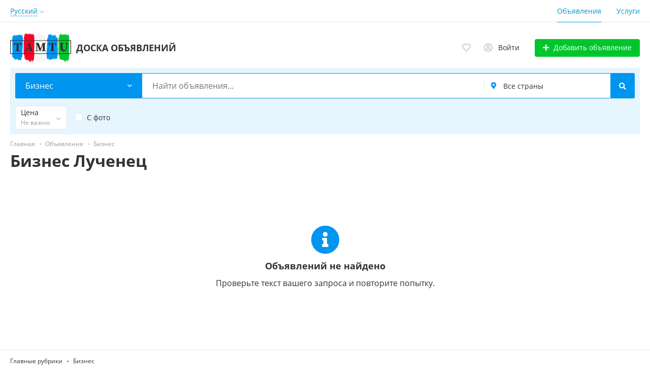

--- FILE ---
content_type: text/html; charset=UTF-8
request_url: https://tamtu.online/ru/lucenec/search/biznes/
body_size: 37904
content:
<!DOCTYPE html>
<html xmlns:og="http://ogp.me/ns#" xmlns:fb="http://www.facebook.com/2008/fbml">
<head>
<meta http-equiv="Content-Type" content="text/html; charset=utf-8" />
<title>Бизнес - объявления | Tamtu.online (Лученец)</title>
<meta name="description" lang="ru" content="объявления - Tamtu.online Лученец" />
<meta http-equiv="Content-Language" content="ru" />
<link rel="alternate" hreflang="sk" href="https://tamtu.online/lucenec/search/biznes/" />
<link rel="alternate" hreflang="cs" href="https://tamtu.online/cs/lucenec/search/biznes/" />
<link rel="alternate" hreflang="hu" href="https://tamtu.online/hu/lucenec/search/biznes/" />
<link rel="alternate" hreflang="de" href="https://tamtu.online/de/lucenec/search/biznes/" />
<link rel="alternate" hreflang="en" href="https://tamtu.online/en/lucenec/search/biznes/" />
<link rel="alternate" hreflang="ru" href="https://tamtu.online/ru/lucenec/search/biznes/" />
<link rel="canonical" href="https://tamtu.online/ru/lucenec/search/biznes/" />
<meta name="robots" content="index, follow" />
<meta name="format-detection" content="telephone=no" />
<link rel="icon" href="https://tamtu.online/files/images/extensions/1afc3cff387c6d3.png" /><link rel="apple-touch-icon-precomposed" href="https://tamtu.online/files/images/extensions/1dd2be196660c46.png" /><meta name="viewport" content="width=device-width, initial-scale=1.0, maximum-scale=1.0, user-scalable=no" />
<style>
:root {
    --text-color: #333333 !important;
    --links-color: 0, 150, 199 !important;
    --primary-base-color: #0095ef !important;
    --primary-base-color-rgba: 0, 149, 239;
    --secondary-base-color: #0095ef !important;
    --icons-color: #0095ef !important;
    --filter-active-color: 33, 150, 243 !important;
    --add-button-color: #00c62d !important;
    --action-buttons-color: 0, 198, 45 !important;
}
</style><style>
:root {
    --heading-font: 'Open Sans';
    --body-font: 'Open Sans';
}
body {
    font-family: var(--body-font), sans-serif !important;
}
.c-title {
    font-family: var(--heading-font), sans-serif !important;
}
</style><link href="https://tamtu.online/themes/platform/css/fontawesome/5.15.4/css/all.min.css" type="text/css" rel="stylesheet" />
<link href="https://tamtu.online/themes/platform/css/app.css?v=a1645046c1bc3bcaca1ac37c4390cba4" type="text/css" rel="stylesheet" />
<link href="https://tamtu.online/js/bff/perfect-scrollbar/perfect-scrollbar.css?v=6f36b1309fbbde634a5d54dd1734274a" type="text/css" rel="stylesheet" />
<link href="https://tamtu.online/custom/themes/platform/css/custom.css?v=d41d8cd98f00b204e9800998ecf8427e" type="text/css" rel="stylesheet" />
</head>
<body>
<div class="alert-popup" id="j-alert-global">
  <div class="alert j-wrap">
    <button type="button" class="close"><svg xmlns="http://www.w3.org/2000/svg" class="ico svg" fill="none" height="14" viewBox="0 0 14 14" width="14"><path clip-rule="evenodd" d="M7.00011 8.64063L12.3595 14L14.0001 12.3594L8.64067 7.00007L14.0001 1.64065L12.3596 8.91424e-05L7.00011 5.35952L1.64057 0L0 1.64056L5.35954 7.00007L6.47348e-05 12.3595L1.64063 14.0001L7.00011 8.64063Z" fill="#C3C3C3" fill-rule="evenodd"></path></svg></button>
    <div class="alert-title j-title"></div>
    <div class="alert-message j-message"></div>
  </div>
</div><div class="l-flex-column-content" >
    <div class="l-page">
        <!-- Top Banner -->
		        <!-- Header -->
		<!-- BEGIN nav -->
    <div class="h-header-top-box d-none d-md-block">
        <div class="container">
            <div class="h-header-top-box-in">
                <div class="h-header-dropdown dropdown">
         <!--desktop-->
         <a class="c-link-ajax dropdown-toggle d-none d-md-inline-block" id="j-language-1-dd-link" data-current="ru" href="javascript:void(0);">
             <span>Русский</span>
             <span class="c-drop-arrow"></span>
         </a>
         <!--mobile-->
         <a class="dr-collapse-act d-flex d-md-none collapsed" data-target="#j-language-1-dd-mobile" data-toggle="collapse" href="javascript:void(0);">
             <span class="flex-fill pr-1">Русский</span>
             <span class="c-drop-arrow"></span>
         </a>
         <!--desktop-->
         <div class="dr-lang-dropdown-menu dropdown-menu" id="j-language-1-dd">
             <ul>
                                      <li>
                         <a href="https://tamtu.online/lucenec/search/biznes/" class="dropdown-item">
                                                              <span class="country-icon country-icon-sk"></span>
                                                          <span>Slovenčina</span>
                         </a>
                     </li>
                                      <li>
                         <a href="https://tamtu.online/cs/lucenec/search/biznes/" class="dropdown-item">
                                                              <span class="country-icon country-icon-cz"></span>
                                                          <span>Česky</span>
                         </a>
                     </li>
                                      <li>
                         <a href="https://tamtu.online/hu/lucenec/search/biznes/" class="dropdown-item">
                                                              <span class="country-icon country-icon-hu"></span>
                                                          <span>Magyar</span>
                         </a>
                     </li>
                                      <li>
                         <a href="https://tamtu.online/de/lucenec/search/biznes/" class="dropdown-item">
                                                              <span class="country-icon country-icon-de"></span>
                                                          <span>Deutsch</span>
                         </a>
                     </li>
                                      <li>
                         <a href="https://tamtu.online/en/lucenec/search/biznes/" class="dropdown-item">
                                                              <span class="country-icon country-icon-us"></span>
                                                          <span>English</span>
                         </a>
                     </li>
                                      <li>
                         <a href="javascript:void(0);" class="dropdown-item active">
                                                              <span class="country-icon country-icon-ru"></span>
                                                          <span>Русский</span>
                         </a>
                     </li>
                              </ul>
         </div>
         <!--mobile-->
         <div class="h-mob-nav-langs collapse" id="j-language-1-dd-mobile">
             <ul class="h-mob-nav-langs-in">
                                      <li>
                         <a href="https://tamtu.online/lucenec/search/biznes/" class="dropdown-item ">
                             <span class="country-icon country-icon-sk"></span>
                             <span>Slovenčina</span>
                         </a>
                     </li>
                                      <li>
                         <a href="https://tamtu.online/cs/lucenec/search/biznes/" class="dropdown-item ">
                             <span class="country-icon country-icon-cz"></span>
                             <span>Česky</span>
                         </a>
                     </li>
                                      <li>
                         <a href="https://tamtu.online/hu/lucenec/search/biznes/" class="dropdown-item ">
                             <span class="country-icon country-icon-hu"></span>
                             <span>Magyar</span>
                         </a>
                     </li>
                                      <li>
                         <a href="https://tamtu.online/de/lucenec/search/biznes/" class="dropdown-item ">
                             <span class="country-icon country-icon-de"></span>
                             <span>Deutsch</span>
                         </a>
                     </li>
                                      <li>
                         <a href="https://tamtu.online/en/lucenec/search/biznes/" class="dropdown-item ">
                             <span class="country-icon country-icon-us"></span>
                             <span>English</span>
                         </a>
                     </li>
                                      <li>
                         <a href="javascript:void(0);" class="dropdown-item  active">
                             <span class="country-icon country-icon-ru"></span>
                             <span>Русский</span>
                         </a>
                     </li>
                              </ul>
         </div>
     </div>
     <script>
             </script>
                <nav class="h-header-nav">
                    <ul class="h-header-nav-in">
                                                <li class="active ">
                            <a href="https://tamtu.online/ru/lucenec/search/">Объявления</a>
                        </li>
                                                <li class=" ">
                            <a href="https://tamtu.online/ru/services/">Услуги</a>
                        </li>
                                            </ul>
                </nav>
            </div>
        </div>
    </div>
<!-- BEGIN header -->
<div class="h-header">
    <div class="container">
        <div class="h-header-in">
            <div class="h-header-logo-box">
                <a class="h-header-logo" href="https://tamtu.online/ru/"><img src="https://tamtu.online/files/images/extensions/1o095703451b.png" alt="Доска объявлений" /></a>
                <div class="h-header-logo-text">
                    <div class="c-title h-header-logo-title">Доска объявлений</div>
                </div>
            </div>
            <div class="h-header-r-actions">
                                    <a class="h-header-m-nav-btn rn-bg-color-burger collapsed" data-target="#h-mob-nav" data-toggle="collapse">
                        <span></span>
                        <span></span>
                        <span></span>
                    </a>
                                <div class="h-header-r-menu" id="j-header-guest-menu">
            <span data-link="https://tamtu.online/ru/cabinet/favs" class="c-ico-link c-link-fav h-header-act hidden-link">
    <i class="ico far fa-heart"></i>
    <span class="j-cnt-fav d-none d-md-inline ml-1"></span>
</span>                        <span class="c-ico-link hidden-link" data-link="https://tamtu.online/ru/user/login">
    <i class="ico far fa-user-circle"></i>
    <span class="ml-2 d-none d-md-inline">Войти</span>
</span>
                        <a href="https://tamtu.online/ru/item/add" class="btn btn-success btn-add-item">
    <i class="fa fa-plus white mr-lg-1"></i>
    <span class="d-none d-md-inline">Добавить объявление</span>
</a>    </div>
            </div>
            <!--mobile menu user and main menu-->
            <!-- for mobile: collapsed main menu (guest & logined)-->
                        <div class="h-mob-nav collapse" id="h-mob-nav">
                <ul class="h-mob-nav-in">
                    <li><a class="dropdown-item" href="https://tamtu.online/ru/">Главная</a></li>
                                            <li class="active">
                            <a class="dropdown-item " href="https://tamtu.online/ru/lucenec/search/">Объявления</a>
                        </li>
                                            <li>
                            <a class="dropdown-item " href="https://tamtu.online/ru/services/">Услуги</a>
                        </li>
                                    </ul>
                <div class="mob-fl-nav-collapse-langs"><div class="h-header-dropdown dropdown">
         <!--desktop-->
         <a class="c-link-ajax dropdown-toggle d-none d-md-inline-block" id="j-language-2-dd-link" data-current="ru" href="javascript:void(0);">
             <span>Русский</span>
             <span class="c-drop-arrow"></span>
         </a>
         <!--mobile-->
         <a class="dr-collapse-act d-flex d-md-none collapsed" data-target="#j-language-2-dd-mobile" data-toggle="collapse" href="javascript:void(0);">
             <span class="flex-fill pr-1">Русский</span>
             <span class="c-drop-arrow"></span>
         </a>
         <!--desktop-->
         <div class="dr-lang-dropdown-menu dropdown-menu" id="j-language-2-dd">
             <ul>
                                      <li>
                         <a href="https://tamtu.online/lucenec/search/biznes/" class="dropdown-item">
                                                              <span class="country-icon country-icon-sk"></span>
                                                          <span>Slovenčina</span>
                         </a>
                     </li>
                                      <li>
                         <a href="https://tamtu.online/cs/lucenec/search/biznes/" class="dropdown-item">
                                                              <span class="country-icon country-icon-cz"></span>
                                                          <span>Česky</span>
                         </a>
                     </li>
                                      <li>
                         <a href="https://tamtu.online/hu/lucenec/search/biznes/" class="dropdown-item">
                                                              <span class="country-icon country-icon-hu"></span>
                                                          <span>Magyar</span>
                         </a>
                     </li>
                                      <li>
                         <a href="https://tamtu.online/de/lucenec/search/biznes/" class="dropdown-item">
                                                              <span class="country-icon country-icon-de"></span>
                                                          <span>Deutsch</span>
                         </a>
                     </li>
                                      <li>
                         <a href="https://tamtu.online/en/lucenec/search/biznes/" class="dropdown-item">
                                                              <span class="country-icon country-icon-us"></span>
                                                          <span>English</span>
                         </a>
                     </li>
                                      <li>
                         <a href="javascript:void(0);" class="dropdown-item active">
                                                              <span class="country-icon country-icon-ru"></span>
                                                          <span>Русский</span>
                         </a>
                     </li>
                              </ul>
         </div>
         <!--mobile-->
         <div class="h-mob-nav-langs collapse" id="j-language-2-dd-mobile">
             <ul class="h-mob-nav-langs-in">
                                      <li>
                         <a href="https://tamtu.online/lucenec/search/biznes/" class="dropdown-item ">
                             <span class="country-icon country-icon-sk"></span>
                             <span>Slovenčina</span>
                         </a>
                     </li>
                                      <li>
                         <a href="https://tamtu.online/cs/lucenec/search/biznes/" class="dropdown-item ">
                             <span class="country-icon country-icon-cz"></span>
                             <span>Česky</span>
                         </a>
                     </li>
                                      <li>
                         <a href="https://tamtu.online/hu/lucenec/search/biznes/" class="dropdown-item ">
                             <span class="country-icon country-icon-hu"></span>
                             <span>Magyar</span>
                         </a>
                     </li>
                                      <li>
                         <a href="https://tamtu.online/de/lucenec/search/biznes/" class="dropdown-item ">
                             <span class="country-icon country-icon-de"></span>
                             <span>Deutsch</span>
                         </a>
                     </li>
                                      <li>
                         <a href="https://tamtu.online/en/lucenec/search/biznes/" class="dropdown-item ">
                             <span class="country-icon country-icon-us"></span>
                             <span>English</span>
                         </a>
                     </li>
                                      <li>
                         <a href="javascript:void(0);" class="dropdown-item  active">
                             <span class="country-icon country-icon-ru"></span>
                             <span>Русский</span>
                         </a>
                     </li>
                              </ul>
         </div>
     </div>
     <script>
             </script>
</div>
            </div>
                                </div>
    </div>
</div>
<!-- END header -->
        <!-- Filter -->
		<div class="fl-search-container container">
    <div class="fl-search-h fl-search-panel  fl-search-h-list fl-search-panel-bg-color">
        <noindex>
            <form class="fl-search-h-form" id="j-f-form" action="https://tamtu.online/ru/lucenec/search/biznes/" method="get">
                <input type="hidden" name="c" value="675" />
                <input type="hidden" name="ct" value="0" />
                <input type="hidden" name="lt" value="gallery" />
                <input type="hidden" name="fa" value="0" />
                <input type="hidden" name="sort" value="new" />
                <input type="hidden" name="cur" value="4" />
                <input type="hidden" name="page" value="1" />
                                <div class="wb-f-panel-header d-md-none">
                    <div class="wb-f-panel-title">Фильтр</div>
                    <a class="wb-f-close j-mobile-filter-close" href="javascript:void(0);">
		                <svg xmlns="http://www.w3.org/2000/svg" class="ico svg" fill="none" height="14" viewBox="0 0 14 14" width="14"><path clip-rule="evenodd" d="M7.00011 8.64063L12.3595 14L14.0001 12.3594L8.64067 7.00007L14.0001 1.64065L12.3596 8.91424e-05L7.00011 5.35952L1.64057 0L0 1.64056L5.35954 7.00007L6.47348e-05 12.3595L1.64063 14.0001L7.00011 8.64063Z" fill="#C3C3C3" fill-rule="evenodd"></path></svg>                    </a>
                </div>
                <div class="wb-f-panel-body">
                    <div class="fl-search-h-line wb-f-box">
		                                        <div class="fl-search-h-cat-box">
    <a class="fl-search-h-cat wb-f-item" href="javascript:void(0);" id="j-f-cat-desktop-link">
        <svg xmlns="http://www.w3.org/2000/svg" class="ico c-primary-color mr-2 d-md-none svg" fill="none" height="18" viewBox="0 0 18 18" width="18"><path d="M12 12V16H16V12H12ZM10 11C10 10.4 10.4 10 11 10H17C17.6 10 18 10.4 18 11V17C18 17.6 17.6 18 17 18H11C10.4 18 10 17.6 10 17V11ZM2 12V16H6V12H2ZM0 11C0 10.4 0.4 10 1 10H7C7.6 10 8 10.4 8 11V17C8 17.6 7.6 18 7 18H1C0.4 18 0 17.6 0 17V11ZM6 2H2V6H6V2ZM7 0C7.6 0 8 0.4 8 1V7C8 7.6 7.6 8 7 8H1C0.4 8 0 7.6 0 7V1C0 0.4 0.4 0 1 0H7ZM16 2H12V6H16V2ZM17 0C17.6 0 18 0.4 18 1V7C18 7.6 17.6 8 17 8H11C10.4 8 10 7.6 10 7V1C10 0.4 10.4 0 11 0H17Z" fill="#FF9D00"></path></svg>        <span class="fl-search-h-cat-title c-shadow-overflow">
             Бизнес        </span>
        <span class="c-drop-arrow"></span>
    </a>
    <div class="fl-search-cats-dropdown j-mobile-filter-first-step" id="j-f-cat-desktop-popup">
        <div id="j-f-cat-desktop-step1" class="wb-f-filter wb-f-filter-showed hide">
            <div class="fl-dropdown-header wb-f-panel-header">
    <a href="javascript:void(0);" class="wb-f-back j-mobile-filter-back">
      <i class="ico fas fa-arrow-left"></i>
    </a>
    <div class="fl-search-dropdown-title wb-f-panel-title">Выберите категорию</div>
        <span class="fl-search-cats-count "><span class="c-number-spaced mr-1">0</span> <span class="mr-1">объявлений - </span>
        <a href="https://tamtu.online/ru/lucenec/search/" class="wb-f-back fl-search-back fl-search-back-sm fl-search-next d-none d-md-inline-block ml-0 j-all" data="{id:0,pid:0,title:'Все категории'}">
            <span class="d-none d-md-inline-block">смотреть все объявления</span>
            <i class="ico fas fa-arrow-left"></i>
        </a>
      </span>    <a class="wb-f-close j-mobile-filter-close" href="javascript:void(0);">
      <svg xmlns="http://www.w3.org/2000/svg" class="ico svg" fill="none" height="14" viewBox="0 0 14 14" width="14"><path clip-rule="evenodd" d="M7.00011 8.64063L12.3595 14L14.0001 12.3594L8.64067 7.00007L14.0001 1.64065L12.3596 8.91424e-05L7.00011 5.35952L1.64057 0L0 1.64056L5.35954 7.00007L6.47348e-05 12.3595L1.64063 14.0001L7.00011 8.64063Z" fill="#C3C3C3" fill-rule="evenodd"></path></svg>    </a>
  </div>
  <div class="wb-f-panel-body fl-search-cats-list fc-popup-in j-custom-scroll">
    <ul class="fl-search-cats-list-in">
              <li class="fl-search-cats-item">
                        <span data-link="https://tamtu.online/ru/lucenec/search/nedvizhimost/" class="wb-f-mob-selector fl-search-cats-item-link hidden-link j-main"
                                data="{id:2,subs:1,title:'Недвижимость',items:0,q:''}">
                  <svg xmlns="http://www.w3.org/2000/svg" xmlns:cc="http://creativecommons.org/ns#" xmlns:dc="http://purl.org/dc/elements/1.1/" xmlns:rdf="http://www.w3.org/1999/02/22-rdf-syntax-ns#" xmlns:svg="http://www.w3.org/2000/svg" alt="Недвижимость" class="fl-search-cat-pic svg" height="54px" id="svg2" version="1.1" viewBox="0 0 54.000465 47.023006" width="54px" xml:space="preserve"><metadata id="metadata8"><rdf:RDF><cc:Work rdf:about=""><dc:format>image/svg+xml</dc:format><dc:type rdf:resource="http://purl.org/dc/dcmitype/StillImage"></dc:type><dc:title></dc:title></cc:Work></rdf:RDF></metadata><g id="g10" transform="matrix(1.3333333,0,0,-1.3333333,-74.332422,111.51097)"><g id="g12" transform="matrix(0.0267211,0,0,0.0267211,55.691593,48.363784)"><path d="m 1232,43.6055 -107.31,-0.043 V 255.844 c 0,2.129 1.73,3.867 3.86,3.867 h 99.58 c 2.14,0 3.87,-1.738 3.87,-3.867 z M 925.234,999.777 c -13.961,3.273 -27.211,10.323 -38.078,21.193 -31.097,31.1 -31.097,81.71 0,112.82 31.102,31.1 81.715,31.1 112.821,0 24.003,-24.01 29.463,-59.62 16.423,-88.93 -14.85,2.39 -29.224,1.26 -42.798,-3.53 -19.879,-7.01 -36.2,-21.19 -48.368,-41.553 z m 46.02,-261.285 c -31.434,89.164 -33.926,168.285 -18.606,216.117 28.454,2.086 56.322,13.946 78.032,35.661 48.03,48.03 48.03,126.19 0,174.21 -48.039,48.04 -126.196,48.04 -174.223,0 -48.027,-48.03 -48.027,-126.18 0,-174.21 15.051,-15.055 33.055,-25.379 52.164,-31 -3.141,-11.696 -5.453,-24.438 -6.875,-38.157 -5.996,-57.824 4.145,-127.808 28.563,-197.062 4.367,-12.387 9.121,-24.496 14.191,-36.281 -33.344,-12.336 -68.961,-18.786 -105.574,-18.786 -49.586,0 -97.352,11.825 -140.102,34.098 -0.226,0.129 -0.433,0.281 -0.66,0.395 -16.91,8.847 -32.926,19.281 -47.887,31.164 -0.207,0.164 -0.41,0.332 -0.617,0.492 -5.609,4.48 -11.07,9.18 -16.375,14.07 -0.547,0.504 -1.097,1.012 -1.64,1.524 -2.536,2.367 -5.047,4.765 -7.504,7.226 -2.465,2.461 -4.868,4.977 -7.239,7.512 -0.504,0.543 -1.007,1.082 -1.504,1.625 -4.898,5.312 -9.605,10.785 -14.093,16.406 -0.157,0.195 -0.309,0.383 -0.461,0.578 -11.891,14.965 -22.324,30.989 -31.172,47.903 -0.121,0.23 -0.277,0.437 -0.402,0.664 -22.278,42.75 -34.098,90.515 -34.098,140.101 0,81.138 31.598,157.418 88.969,214.788 57.375,57.37 133.652,88.97 214.789,88.97 81.136,0 157.418,-31.59 214.78,-88.97 118.44,-118.44 118.44,-311.139 0,-429.577 -20.93,-20.933 -44.39,-38.418 -69.683,-52.211 -4.547,10.625 -8.824,21.555 -12.773,32.75 z m 194.106,68.434 c 17.02,-48.285 25.55,-93.621 27.36,-132.645 -19.31,8.953 -42.88,5.832 -59.16,-9.472 l -78.48,-73.786 c -18.97,20.739 -36.67,46.411 -52.24,75.493 29.65,15.914 57.11,36.269 81.57,60.73 30.96,30.957 54.81,66.356 71.61,104.16 3.27,-8.008 6.41,-16.16 9.34,-24.48 z m -2.34,-302.84 c 12.21,4.305 23.08,11.332 32.47,20.832 0.12,-0.984 0.19,-1.98 0.19,-3 0,-13.996 -11.38,-25.387 -25.38,-25.387 -5.77,0 -11.07,1.957 -15.34,5.211 2.71,0.656 5.4,1.41 8.06,2.344 z m 338.24,-115.68 -46.41,43.571 c -8.74,8.207 -22.48,7.773 -30.68,-0.969 -8.21,-8.746 -7.78,-22.485 0.97,-30.688 l 46.41,-43.57 c 3.17,-2.98 3.85,-7.852 1.6,-11.586 l -10.75,-17.875 c -2,-3.312 -5.06,-4.191 -6.7,-4.418 -1.64,-0.23 -4.83,-0.215 -7.65,2.434 l -31.65,29.707 c -6.31,5.929 -15.54,7.539 -23.49,4.097 -7.94,-3.441 -13.08,-11.273 -13.08,-19.933 l 0.12,-295.5197 -104.53,-0.0391 V 255.84 c 0,26.074 -21.21,47.289 -47.29,47.289 h -99.58 c -26.07,0 -47.28,-21.215 -47.28,-47.289 V 43.543 L 960.859,43.5 960.734,339.016 c 0,8.656 -5.148,16.488 -13.097,19.922 -7.949,3.437 -17.176,1.816 -23.481,-4.114 l -31.621,-29.726 c -2.816,-2.653 -5.996,-2.676 -7.648,-2.442 -1.649,0.227 -4.707,1.102 -6.703,4.418 l -10.758,17.86 c -2.246,3.73 -1.578,8.601 1.597,11.586 l 84.86,79.777 c 4.363,4.105 6.84,9.832 6.836,15.824 L 960.672,579 c 0,1.703 0.789,2.848 1.453,3.512 0.664,0.664 1.809,1.457 3.512,1.457 l 35.093,0.011 c 2.74,0 4.97,-2.222 4.97,-4.96 l 0.02,-43.793 c 0,-8.657 5.15,-16.485 13.1,-19.918 7.94,-3.43 17.17,-1.817 23.48,4.109 l 12.95,12.176 c 16.26,-12.731 32.54,-21.813 48.46,-27.012 7.7,-29.574 34.63,-51.469 66.58,-51.469 37.94,0 68.8,30.871 68.8,68.805 0,37.941 -30.86,68.805 -68.8,68.805 -28.01,0 -52.16,-16.84 -62.88,-40.926 -6.5,3.027 -13.22,7.016 -20.07,11.957 l 75.96,71.418 c 3.86,3.629 9.9,3.633 13.76,0.004 L 1325.3,494.027 c 8.74,-8.207 22.48,-7.773 30.69,0.969 8.21,8.742 7.77,22.481 -0.97,30.688 l -119.11,111.804 c 3.33,55.117 -7.02,119.801 -29.61,183.871 -8.64,24.508 -18.76,47.914 -30.01,69.817 27.28,113.664 -3.34,238.514 -91.88,327.054 -65.57,65.57 -152.75,101.68 -245.488,101.68 -92.731,0 -179.918,-36.11 -245.492,-101.68 -65.575,-65.58 -101.684,-152.76 -101.684,-245.496 0,-51.476 11.149,-101.234 32.262,-146.543 l -277.496,-277.5 c -8.481,-8.48 -8.481,-22.226 0,-30.703 8.476,-8.48 22.222,-8.48 30.699,0 l 268.562,268.555 c 6.692,-10.496 13.993,-20.656 21.852,-30.461 0.199,-0.246 0.398,-0.5 0.602,-0.746 1.66,-2.059 3.343,-4.102 5.054,-6.125 0.383,-0.457 0.766,-0.918 1.157,-1.371 1.55,-1.82 3.128,-3.621 4.722,-5.418 0.508,-0.57 1.012,-1.152 1.528,-1.723 1.558,-1.73 3.144,-3.441 4.742,-5.144 0.531,-0.567 1.047,-1.141 1.582,-1.707 2.109,-2.223 4.25,-4.426 6.426,-6.602 2.171,-2.172 4.375,-4.312 6.597,-6.422 0.582,-0.551 1.176,-1.086 1.762,-1.633 1.683,-1.578 3.375,-3.148 5.086,-4.691 0.59,-0.531 1.187,-1.051 1.781,-1.574 1.766,-1.574 3.539,-3.125 5.336,-4.656 0.488,-0.415 0.977,-0.825 1.465,-1.235 1.988,-1.68 3.992,-3.332 6.008,-4.961 0.285,-0.23 0.574,-0.461 0.859,-0.691 9.789,-7.84 19.93,-15.129 30.402,-21.809 L 413.5,440.34 335.137,426.84 c -16.77,-2.887 -29.985,-16.102 -32.871,-32.875 l -12.071,-70.039 -70.047,-12.067 c -16.777,-2.89 -29.988,-16.101 -32.875,-32.875 L 173.777,200.625 154.77,181.613 45.6445,179.453 47.8047,288.578 181.055,421.824 c 8.48,8.481 8.48,22.223 0,30.699 -8.477,8.481 -22.223,8.481 -30.703,0 L 16.2109,318.391 C 8.8125,310.988 4.62109,301.152 4.41797,290.695 l -2.25,-113.629 C 1.95313,166.164 6.25,155.488 13.9609,147.773 c 7.5313,-7.523 17.8789,-11.8 28.5079,-11.8 0.2617,0 0.5234,0 0.7851,0.007 l 113.6291,2.25 c 10.457,0.204 20.293,4.391 27.699,11.793 l 20.594,20.594 c 5.922,5.918 9.801,13.406 11.226,21.66 l 13.286,77.164 70.05,12.071 c 16.774,2.886 29.985,16.097 32.875,32.871 l 12.067,70.051 77.168,13.293 c 8.25,1.418 15.738,5.296 21.652,11.218 l 248.887,248.883 c 45.308,-21.117 95.066,-32.262 146.543,-32.262 43.207,0 85.207,7.848 124.386,22.86 3.801,-7.188 7.719,-14.211 11.762,-21.028 h -9.453 c -12.922,-0.007 -25.07,-5.043 -34.203,-14.183 -9.137,-9.141 -14.168,-21.293 -14.16,-34.219 l 0.043,-117.488 -78.012,-73.34 c -17.973,-16.898 -21.781,-44.5 -9.051,-65.633 l 10.754,-17.855 c 8.27,-13.715 22.102,-22.836 37.965,-25.028 13.73,-1.894 27.391,1.621 38.383,9.703 l 0.101,-251.7769 c 0.004,-10.0195 3.91,-19.4375 10.996,-26.5195 7.082,-7.07813 16.497,-10.9765687 26.516,-10.9765687 0.004,0 0.008,0 0.012,0 v 0 L 1253.71,0.140625 c 0.39,0 132.17,0.105469 1.13,0.054688 l 131.05,0.050781 c 20.68,0.007812 37.5,16.843706 37.49,37.523406 l -0.11,251.7735 c 11,-8.074 24.67,-11.582 38.39,-9.676 15.86,2.196 29.69,11.328 37.95,25.043 l 10.75,17.875 c 12.71,21.137 8.89,48.738 -9.1,65.621" id="path14" style="fill:#0075ce;fill-opacity:1;fill-rule:nonzero;stroke:none"></path></g></g></svg>                <span class="fl-search-cats-item-name">Недвижимость</span>
                    <span class="c-drop-arrow"></span>
                              </span>
                    </li>
              <li class="fl-search-cats-item">
                        <span data-link="https://tamtu.online/ru/lucenec/search/transport/" class="wb-f-mob-selector fl-search-cats-item-link hidden-link j-main"
                                data="{id:3,subs:1,title:'Транспорт',items:0,q:''}">
                  <svg xmlns="http://www.w3.org/2000/svg" xmlns:cc="http://creativecommons.org/ns#" xmlns:dc="http://purl.org/dc/elements/1.1/" xmlns:rdf="http://www.w3.org/1999/02/22-rdf-syntax-ns#" xmlns:svg="http://www.w3.org/2000/svg" alt="Транспорт" class="fl-search-cat-pic svg" height="54px" id="svg2" version="1.1" viewBox="0 0 54 54" width="54px" xml:space="preserve"><metadata id="metadata8"><rdf:RDF><cc:Work rdf:about=""><dc:format>image/svg+xml</dc:format><dc:type rdf:resource="http://purl.org/dc/dcmitype/StillImage"></dc:type><dc:title></dc:title></cc:Work></rdf:RDF></metadata><g id="g10" transform="matrix(0.36394735,0,0,-0.36394735,-0.29584953,54.355131)"><g id="g12" transform="scale(0.1)"><path d="m 1427.64,764.816 h -92.94 c -15.66,145.532 -98.9,305.424 -241.78,305.424 H 384.223 c -70.785,0 -135.297,-41.91 -181.664,-118.01 C 170.609,899.781 149.945,834.711 142.43,764.816 H 72.3516 c -35.4102,0 -64.22269,-28.812 -64.22269,-64.226 v -74.754 c 0,-35.41 28.81249,-64.223 64.22269,-64.223 H 87.9844 C 74.2813,532.227 66.5703,499.504 66.5703,465 V 280.684 C 51.25,270.477 41.1211,253.074 41.1211,233.336 v -39.488 c 0,-29.914 23.2461,-54.442 52.5977,-56.629 V 74.5195 c 0,-35.7109 29.0432,-64.76169 64.7542,-64.76169 h 190.39 c 35.692,0 64.746,29.05079 64.746,64.76169 v 62.4885 h 150.032 c 10.019,-8.801 23.089,-14.192 37.445,-14.192 h 274.973 c 14.336,0 27.425,5.391 37.425,14.192 H 1063.52 V 74.5195 c 0,-35.7109 29.05,-64.76169 64.76,-64.76169 h 190.39 c 35.69,0 64.75,29.05079 64.75,64.76169 v 62.6995 c 29.35,2.187 52.58,26.715 52.58,56.629 v 39.488 c 0,19.738 -10.12,37.141 -25.45,47.348 v 72.699 c 0,12.004 -9.71,21.738 -21.73,21.738 -12,0 -21.73,-9.734 -21.73,-21.738 V 290.176 H 913.484 c -10.336,9.082 -23.8,14.187 -37.425,14.187 H 601.086 c -13.824,0 -27.277,-5.254 -37.445,-14.187 H 110.039 V 465 c 0,104.191 85.836,185.996 185.996,185.996 h 92.61 l 85.582,-139.613 c 23.906,-39.004 67.179,-63.227 112.925,-63.227 h 302.832 c 45.746,0 89.024,24.223 112.936,63.227 l 85.58,139.613 h 92.61 c 99.96,0 185.98,-81.598 185.98,-185.996 v -10.187 c 0,-11.997 9.73,-21.735 21.73,-21.735 12.02,0 21.73,9.738 21.73,21.735 -0.55,5.66 4.07,52.191 -21.4,106.8 h 38.49 c 35.41,0 64.22,28.813 64.22,64.223 v 74.754 c 0,35.414 -28.81,64.226 -64.22,64.226 z M 72.3516,605.086 c -11.4414,0 -20.7539,9.309 -20.7539,20.75 v 74.754 c 0,11.441 9.3125,20.758 20.7539,20.758 h 67.1014 c -0.152,-5.285 -0.238,-10.598 -0.238,-15.93 v -73.137 c -8.953,-8.39 -17.223,-17.48 -24.727,-27.195 z M 370.141,74.5195 c 0,-11.7422 -9.551,-21.2968 -21.278,-21.2968 h -190.39 c -11.743,0 -21.282,9.5546 -21.282,21.2968 v 62.4885 h 232.95 z m 969.809,0 c 0,-11.7422 -9.54,-21.2968 -21.28,-21.2968 h -190.39 c -11.74,0 -21.3,9.5546 -21.3,21.2968 v 62.4885 h 232.97 z m 39.23,172.1875 c 0.75,0 1.49,-0.109 2.23,-0.246 0.3,-0.055 0.6,-0.117 0.91,-0.195 5.78,-1.461 10.22,-6.774 10.22,-12.93 v -39.488 c 0,-7.246 -6.11,-13.371 -13.36,-13.371 -47.72,0 -399.25,0 -446.282,0 v 66.23 z m -503.121,14.172 c 7.257,0 13.371,-6.219 13.371,-13.356 V 179.66 c 0,-6.82 -5.813,-13.355 -13.371,-13.355 H 601.086 c -7.59,0 -13.375,6.562 -13.375,13.355 v 67.848 c 0,7.133 6.082,13.371 13.375,13.371 z M 544.246,246.707 v -66.23 c -45.797,0 -404.234,0 -446.2812,0 -7.246,0 -13.375,6.113 -13.375,13.371 v 39.488 c 0,6.156 4.4415,11.469 10.2227,12.93 0.3008,0.078 0.6172,0.14 0.918,0.195 0.7226,0.137 1.4648,0.23 2.2343,0.23 H 544.246 Z M 255.813,690.891 v 14.527 c 0,70.988 16.449,137.098 46.335,186.148 24.372,40.032 53.536,62.067 82.075,62.067 h 315.058 c 12,0 21.735,9.734 21.735,21.734 0,12.016 -9.735,21.735 -21.735,21.735 H 384.223 c -44.297,0 -86.621,-29.446 -119.207,-82.922 -33.961,-55.774 -52.672,-129.91 -52.672,-208.762 v -26.832 c -10.27,-4.031 -20.18,-8.785 -29.66,-14.203 v 41.035 c 0,76.453 17.187,158.848 57.007,224.203 38.172,62.637 89.504,97.139 144.532,97.139 h 708.697 c 55.03,0 106.36,-34.502 144.53,-97.139 39.67,-65.117 57.01,-147.027 57.01,-224.203 v -41.035 c -9.5,5.406 -19.39,10.16 -29.66,14.203 v 26.832 c 0,78.852 -18.71,152.988 -52.69,208.762 -32.57,53.476 -74.91,82.922 -119.19,82.922 H 800.711 c -11.996,0 -21.734,-9.719 -21.734,-21.735 0,-12 9.738,-21.734 21.734,-21.734 h 292.209 c 28.54,0 57.69,-22.035 82.07,-62.067 29.87,-49.05 46.32,-115.16 46.32,-186.148 v -14.527 c -11.59,2.082 -25.29,3.437 -38.45,3.527 -0.11,100.719 -82.07,182.617 -182.79,182.617 -100.726,0 -182.668,-81.883 -182.785,-182.582 -64.375,0 -454.898,0 -521.25,0 -13.601,0 -28.273,-1.426 -40.222,-3.562 z M 965.859,534.098 c -16.074,-26.203 -45.14,-42.473 -75.875,-42.473 H 587.152 c -30.746,0 -59.812,16.27 -75.871,42.473 L 439.633,650.984 H 1037.51 Z M 932.91,694.453 c 0.125,36.93 30.203,66.949 67.16,66.949 36.96,0 67.04,-30.019 67.16,-66.949 z m 177.79,0 c -0.12,60.895 -49.71,110.418 -110.63,110.418 -60.925,0 -110.504,-49.523 -110.629,-110.418 h -28.707 c 0.121,76.731 62.579,139.113 139.336,139.113 76.76,0 139.21,-62.382 139.34,-139.113 z m 337.69,-68.617 c 0,-11.441 -9.31,-20.75 -20.75,-20.75 h -64.99 c -7.52,9.715 -15.79,18.805 -24.72,27.195 v 73.137 c 0,5.289 -0.08,10.602 -0.23,15.93 h 89.94 c 11.44,0 20.75,-9.317 20.75,-20.758 v -74.754" id="path14" style="fill:#0075ce;fill-opacity:1;fill-rule:nonzero;stroke:none"></path><path d="m 566.699,410.031 c -11.996,0 -21.726,-9.734 -21.726,-21.738 0,-12.012 9.73,-21.734 21.726,-21.734 h 343.727 c 12.012,0 21.734,9.722 21.734,21.734 0,12.004 -9.722,21.738 -21.734,21.738 H 566.699" id="path16" style="fill:#0075ce;fill-opacity:1;fill-rule:nonzero;stroke:none"></path><path d="m 1201.65,570.777 c -58.7,0 -106.45,-47.757 -106.45,-106.457 0,-58.695 47.75,-106.453 106.45,-106.453 58.71,0 106.45,47.758 106.45,106.453 0,58.7 -47.74,106.457 -106.45,106.457 z m 0,-169.441 c -34.73,0 -62.99,28.254 -62.99,62.984 0,34.727 28.26,62.989 62.99,62.989 34.73,0 62.98,-28.262 62.98,-62.989 0.02,-34.73 -28.24,-62.984 -62.98,-62.984" id="path18" style="fill:#0075ce;fill-opacity:1;fill-rule:nonzero;stroke:none"></path><path d="m 169.027,464.32 c 0,-58.695 47.75,-106.453 106.45,-106.453 58.699,0 106.453,47.758 106.453,106.453 0,58.7 -47.754,106.457 -106.453,106.457 -58.7,0 -106.45,-47.757 -106.45,-106.457 z m 169.434,0 c 0,-34.73 -28.254,-62.984 -62.984,-62.984 -34.731,0 -62.985,28.254 -62.985,62.984 0,34.727 28.254,62.989 62.985,62.989 34.73,0 62.984,-28.262 62.984,-62.989" id="path20" style="fill:#0075ce;fill-opacity:1;fill-rule:nonzero;stroke:none"></path></g></g></svg>                <span class="fl-search-cats-item-name">Транспорт</span>
                    <span class="c-drop-arrow"></span>
                              </span>
                    </li>
              <li class="fl-search-cats-item">
                        <span data-link="https://tamtu.online/ru/lucenec/search/detskiy-mir/" class="wb-f-mob-selector fl-search-cats-item-link hidden-link j-main"
                                data="{id:36,subs:1,title:'Детский мир',items:0,q:''}">
                  <svg xmlns="http://www.w3.org/2000/svg" xmlns:cc="http://creativecommons.org/ns#" xmlns:dc="http://purl.org/dc/elements/1.1/" xmlns:rdf="http://www.w3.org/1999/02/22-rdf-syntax-ns#" xmlns:svg="http://www.w3.org/2000/svg" alt="Детский мир" class="fl-search-cat-pic svg" height="54px" id="svg2" version="1.1" viewBox="0 0 53.999794 48.233002" width="54px" xml:space="preserve"><metadata id="metadata8"><rdf:RDF><cc:Work rdf:about=""><dc:format>image/svg+xml</dc:format><dc:type rdf:resource="http://purl.org/dc/dcmitype/StillImage"></dc:type><dc:title></dc:title></cc:Work></rdf:RDF></metadata><g id="g10" transform="matrix(0.41294463,0,0,-0.41294463,-0.25424035,48.480122)"><g id="g12" transform="scale(0.1)"><path d="m 1050.99,931.539 c 6.55,0 13.08,2.484 18.06,7.473 9.98,9.98 9.98,26.156 0,36.133 l -0.06,0.066 c -9.98,9.977 -26.11,9.934 -36.09,-0.043 -9.98,-9.961 -9.94,-26.176 0.04,-36.156 4.99,-4.989 11.52,-7.473 18.05,-7.473" id="path14" style="fill:#0075ce;fill-opacity:1;fill-rule:nonzero;stroke:none"></path><path d="m 1305,244.484 c -20.55,41.129 -70.8,57.848 -111.99,37.297 -22.54,-11.242 -46.17,-21.601 -70.71,-31.125 l -98.63,196.262 101.8,348.539 85.28,-9.246 c 45.89,-5.004 82.01,13.43 96.63,49.328 16.08,39.504 0.75,90.836 -35.68,119.399 -0.12,0.093 -0.25,0.187 -0.36,0.292 l -268.49,202.45 c -20.116,19.03 -48.182,21.76 -68.909,6.44 -3.445,-2.56 -6.703,-5.27 -9.804,-8.15 -62.227,-3.89 -112.883,-40.95 -154.586,-113 C 733.383,980.48 708.055,899.23 683.566,820.648 675.984,796.336 668.73,773.094 661.242,750.547 615.031,750 567.82,754.445 533.273,762 c -31.007,6.809 -79.531,10.559 -111.289,11.543 -45.8,55.621 -99.621,86.984 -152.562,88.609 C 220.84,863.668 174.109,840.258 134.258,794.496 79.1602,731.27 67.3828,643.328 51.0742,521.613 c -3.9101,-29.211 -7.9531,-59.41 -12.957,-92.343 -1.4492,-9.54 2.6055,-19.079 10.4687,-24.665 4.4024,-3.125 9.5782,-4.71 14.7969,-4.71 4.082,0 8.1914,0.968 11.9414,2.964 16.4805,8.727 33.1098,15.246 49.2068,21.539 32.469,12.711 65.606,25.727 88.953,55.309 15.778,-33.426 39.746,-63.664 70.649,-87.394 L 210.492,245.816 c -29.148,10.809 -57.097,22.786 -83.515,35.965 C 85.7656,302.332 35.5273,285.598 14.9844,244.508 5.03516,224.648 3.4375,202.059 10.4883,180.895 17.5547,159.719 32.4141,142.57 52.3359,132.633 187.504,65.2305 357.324,22.8086 543.41,9.96094 c 0.598,-0.03906 1.199,-0.06641 1.781,-0.06641 13.305,0 24.532,10.31247 25.45,23.78517 0.984,14.0742 -9.645,26.2578 -23.707,27.2305 -179.45,12.3945 -342.59,53.0078 -471.7934,117.4338 -7.7031,3.844 -13.4492,10.48 -16.1914,18.715 -2.7383,8.195 -2.1289,16.921 1.7149,24.597 7.9687,15.938 27.4843,22.414 43.5119,14.418 306.504,-152.8435 805.187,-152.8435 1111.634,0 16.01,7.996 35.53,1.531 43.51,-14.445 3.84,-7.68 4.45,-16.414 1.72,-24.621 -2.74,-8.199 -8.49,-14.82 -16.21,-18.664 C 1115.55,113.855 952.34,73.2383 772.836,60.9219 758.762,59.9531 748.137,47.7539 749.105,33.6914 750.078,19.6172 762.246,8.97656 776.336,9.96094 962.488,22.7461 1132.39,65.168 1267.62,132.621 c 19.93,9.926 34.8,27.047 41.86,48.211 7.08,21.16 5.48,43.777 -4.48,63.652 z m -64.64,670.106 c 20.6,-16.27 26.28,-43.672 19.7,-59.793 -7.27,-17.863 -27.81,-19.555 -43.79,-17.813 l -106.56,11.563 c -12.28,1.316 -23.8,-6.348 -27.27,-18.242 L 971.813,451.586 c -1.809,-6.199 -1.196,-12.863 1.703,-18.637 L 1073.83,233.348 c -31.8,-10.43 -64.86,-19.512 -98.838,-27.282 l -83.566,155.797 c -24.235,45.188 -56.149,64.465 -106.711,64.465 h -83.192 v 112.07 c 22.043,4.817 42.317,15.829 58.704,32.247 22.453,22.48 34.796,52.25 34.761,83.789 l -0.054,65.449 c 57.027,24.84 70.593,71.183 84.867,120.004 8.898,30.394 18.969,64.832 40.426,102.984 8.234,12.637 11.043,17.574 12.918,20.871 1.66,2.91 2.218,3.903 9.511,13.649 6.301,8.433 6.797,19.89 1.207,28.829 -19.496,31.22 -13.992,91.01 20.168,116.62 z M 575.988,535.617 h 74.45 V 426.336 h -74.45 z m 156.34,269.844 c 38.633,123.934 78.367,251.399 155.11,288.849 -9.446,-33.55 -7.356,-70.2 4.933,-99.333 -1.34,-2.047 -2.367,-3.766 -3.617,-5.957 -1.609,-2.821 -4.016,-7.063 -11.758,-18.918 -0.293,-0.454 -0.574,-0.914 -0.836,-1.399 -24.64,-43.562 -36.133,-82.887 -45.379,-114.48 -15.109,-51.692 -22.722,-77.723 -68.519,-92.063 -13.918,-3.726 -29.582,-6.469 -46.211,-8.367 5.531,17.187 10.961,34.586 16.277,51.668 z m 11.535,-99.332 0.043,-51.746 c 0.024,-17.906 -7.011,-34.813 -19.824,-47.649 -12.902,-12.918 -29.98,-20.035 -48.098,-20.035 H 550.449 c -37.406,0 -67.844,30.371 -67.844,67.711 v 63.692 c 14.844,-1.61 28.907,-3.618 39.735,-6 58.051,-12.676 149.453,-17.879 221.523,-5.973 z M 105.906,471.965 c -3.445,-1.356 -6.9685,-2.738 -10.5857,-4.176 2.2461,16.141 4.336,31.727 6.3867,47.039 15.68,117.102 26.043,194.453 71.063,246.106 29.886,34.308 61.851,51.164 95.082,50.164 28.996,-0.891 59.406,-15.512 88.285,-41.957 -78.098,-14.578 -134.828,-63.039 -156.035,-135.961 -6.731,-23.16 -9.219,-46.934 -7.903,-70.438 -8.008,-60.086 -37.66,-71.738 -86.293,-90.777 z m 233.817,-82.777 c 3.98,7.914 3.527,17.332 -1.118,24.875 -2.218,3.589 -5.253,6.503 -8.777,8.589 -68.562,43.274 -101.723,123.887 -80.68,196.266 19.196,66.035 76.926,103.801 158.508,103.801 0.547,0 1.11,0 1.653,-0.016 6.254,-0.043 13.859,-0.265 22.214,-0.668 V 654.41 c 0,-56.75 40.043,-104.293 93.383,-115.996 V 424.41 C 488.723,418.531 463.688,398.926 443.75,361.875 L 358.543,203.047 c -34.078,7.379 -67.266,16.094 -99.258,26.113 z m 71.289,-196.372 77.726,144.875 c 15.309,28.442 30.301,37.567 61.711,37.567 H 784.73 c 31.461,0 46.454,-9.125 61.684,-37.528 L 922.809,195.305 C 758.246,164.906 576.52,164.07 411.012,192.816" id="path16" style="fill:#0075ce;fill-opacity:1;fill-rule:nonzero;stroke:none"></path><path d="m 659.844,57.0664 c -14.114,0 -25.539,-11.4297 -25.539,-25.543 0,-14.1015 11.425,-25.53902 25.539,-25.53902 h 0.148 c 14.102,0 25.465,11.43752 25.465,25.53902 0,14.1133 -11.512,25.543 -25.613,25.543" id="path18" style="fill:#0075ce;fill-opacity:1;fill-rule:nonzero;stroke:none"></path></g></g></svg>                <span class="fl-search-cats-item-name">Детский мир</span>
                    <span class="c-drop-arrow"></span>
                              </span>
                    </li>
              <li class="fl-search-cats-item">
                        <span data-link="https://tamtu.online/ru/lucenec/search/elektronika/" class="wb-f-mob-selector fl-search-cats-item-link hidden-link j-main"
                                data="{id:37,subs:1,title:'Электроника',items:0,q:''}">
                  <svg xmlns="http://www.w3.org/2000/svg" xmlns:cc="http://creativecommons.org/ns#" xmlns:dc="http://purl.org/dc/elements/1.1/" xmlns:rdf="http://www.w3.org/1999/02/22-rdf-syntax-ns#" xmlns:svg="http://www.w3.org/2000/svg" alt="Электроника" class="fl-search-cat-pic svg" height="54px" id="svg2" version="1.1" viewBox="0 0 54 46.799839" width="54px" xml:space="preserve"><metadata id="metadata8"><rdf:RDF><cc:Work rdf:about=""><dc:format>image/svg+xml</dc:format><dc:type rdf:resource="http://purl.org/dc/dcmitype/StillImage"></dc:type><dc:title></dc:title></cc:Work></rdf:RDF></metadata><g id="g10" transform="matrix(0.38413415,0,0,-0.38413415,-0.27354539,46.832099)"><g id="g12" transform="scale(0.1)"><path d="m 1366.02,141.414 h -234.29 v 398.297 c 0,12.937 10.48,23.426 23.42,23.426 h 187.44 c 12.94,0 23.43,-10.489 23.43,-23.426 z m 0,-70.289 c 0,-12.9375 -10.49,-23.4297 -23.43,-23.4297 h -187.44 c -12.94,0 -23.42,10.4922 -23.42,23.4297 v 23.4297 h 234.29 z m -281.15,468.586 v -23.43 H 569.422 v 164.004 c -0.078,11.117 -2.828,22.055 -8.012,31.887 0.352,0.328 0.82,0.422 1.149,0.773 l 231.949,231.95 c 8.992,9.308 8.734,24.14 -0.574,33.128 -9.082,8.774 -23.477,8.774 -32.555,0 L 529.43,746.074 c -0.563,-0.586 -0.797,-1.336 -1.289,-1.945 -9.09,4.219 -18.985,6.414 -29.008,6.445 H 147.699 v 351.436 c 0,38.82 31.465,70.29 70.285,70.29 h 984.026 c 38.82,0 70.29,-31.47 70.29,-70.29 V 609.996 h -117.15 c -38.82,0 -70.28,-31.465 -70.28,-70.285 z m 0,-210.863 H 569.422 V 469.422 H 1084.87 Z M 663.141,141.414 v 140.574 h 93.714 V 141.414 Z m -93.719,0 v 140.574 h 46.859 V 141.414 Z M 874.004,94.5547 c 29.777,-0.0352 56.312,-18.7969 66.281,-46.8594 H 565.109 c 2.778,7.5039 4.235,15.4297 4.313,23.4297 V 94.5547 Z M 522.566,141.414 H 53.9805 v 538.871 c 0,12.938 10.4883,23.43 23.4297,23.43 H 499.133 c 12.941,0 23.433,-10.492 23.433,-23.43 z m 0,-70.289 c 0,-12.9375 -10.492,-23.4297 -23.433,-23.4297 H 77.4102 c -12.9414,0 -23.4297,10.4922 -23.4297,23.4297 V 94.5547 H 522.566 Z m 820.024,538.871 h -23.43 v 492.014 c -0.08,64.67 -52.48,117.07 -117.15,117.15 H 217.984 C 153.32,1219.08 100.918,1166.68 100.84,1102.01 V 750.574 H 77.4102 c -38.8164,0 -70.28911,-31.472 -70.28911,-70.289 V 71.125 C 7.12109,32.3047 38.5938,0.839844 77.4102,0.839844 H 967.723 c 12.937,0 23.425,10.488256 23.425,23.425756 -0.074,64.668 -52.48,117.0704 -117.144,117.1484 H 803.715 V 281.988 H 1084.87 V 71.125 c 0,-38.8203 31.46,-70.285156 70.28,-70.285156 h 187.44 c 38.82,0 70.29,31.464856 70.29,70.285156 v 468.586 c 0,38.82 -31.47,70.285 -70.29,70.285" id="path14" style="fill:#0075ce;fill-opacity:1;fill-rule:nonzero;stroke:none"></path><path d="m 287.078,465.391 c -9.152,9.148 -23.98,9.148 -33.129,0 l -99.39,-99.387 c -9.305,-8.988 -9.563,-23.82 -0.571,-33.125 8.989,-9.313 23.821,-9.566 33.129,-0.578 0.196,0.191 0.383,0.379 0.574,0.578 l 99.387,99.383 c 4.184,7.25 -4.223,21.027 0,33.129" id="path16" style="fill:#0075ce;fill-opacity:1;fill-rule:nonzero;stroke:none"></path><path d="m 394.523,465.391 -99.382,-99.387 c -9.313,-8.988 -9.571,-23.82 -0.578,-33.125 8.988,-9.313 23.824,-9.566 33.128,-0.578 0.192,0.191 0.387,0.379 0.575,0.578 l 99.386,99.383 c 8.989,9.308 8.735,24.14 -0.574,33.129 -9.078,8.769 -23.473,8.769 -32.555,0" id="path18" style="fill:#0075ce;fill-opacity:1;fill-rule:nonzero;stroke:none"></path><path d="M 904.297,978 672.348,746.051 c -9.309,-8.988 -9.567,-23.821 -0.578,-33.129 8.992,-9.309 23.824,-9.567 33.128,-0.578 0.2,0.191 0.391,0.383 0.579,0.578 l 231.949,231.949 c 8.988,9.305 8.73,24.137 -0.574,33.129 -9.082,8.77 -23.477,8.77 -32.555,0" id="path20" style="fill:#0075ce;fill-opacity:1;fill-rule:nonzero;stroke:none"></path><path d="m 1265.43,401.969 -66.25,-66.258 c -9.31,-8.992 -9.57,-23.82 -0.58,-33.129 8.99,-9.309 23.83,-9.566 33.13,-0.574 0.2,0.187 0.39,0.383 0.58,0.574 l 66.25,66.258 c 8.99,9.308 8.74,24.137 -0.57,33.129 -9.08,8.769 -23.47,8.769 -32.56,0" id="path22" style="fill:#0075ce;fill-opacity:1;fill-rule:nonzero;stroke:none"></path><path d="m 710.469,375.707 c 12.937,0 23.429,10.488 23.429,23.426 0,12.941 -10.492,23.43 -23.429,23.43 h -0.235 c -12.941,-0.063 -23.379,-10.606 -23.312,-23.543 0.062,-12.942 10.605,-23.379 23.547,-23.313" id="path24" style="fill:#0075ce;fill-opacity:1;fill-rule:nonzero;stroke:none"></path><path d="m 756.855,1125.44 h -93.714 c -12.942,0 -23.43,-10.49 -23.43,-23.43 0,-12.94 10.488,-23.43 23.43,-23.43 h 93.714 c 12.938,0 23.43,10.49 23.43,23.43 0,12.94 -10.492,23.43 -23.43,23.43" id="path26" style="fill:#0075ce;fill-opacity:1;fill-rule:nonzero;stroke:none"></path></g></g></svg>                <span class="fl-search-cats-item-name">Электроника</span>
                    <span class="c-drop-arrow"></span>
                              </span>
                    </li>
              <li class="fl-search-cats-item">
                        <span data-link="https://tamtu.online/ru/lucenec/search/pets/" class="wb-f-mob-selector fl-search-cats-item-link hidden-link j-main"
                                data="{id:35,subs:1,title:'Животные',items:0,q:''}">
                  <svg xmlns="http://www.w3.org/2000/svg" xmlns:cc="http://creativecommons.org/ns#" xmlns:dc="http://purl.org/dc/elements/1.1/" xmlns:rdf="http://www.w3.org/1999/02/22-rdf-syntax-ns#" xmlns:svg="http://www.w3.org/2000/svg" alt="Животные" class="fl-search-cat-pic svg" height="54px" id="svg2" version="1.1" viewBox="0 0 53.999999 53.999986" width="54px" xml:space="preserve"><metadata id="metadata8"><rdf:RDF><cc:Work rdf:about=""><dc:format>image/svg+xml</dc:format><dc:type rdf:resource="http://purl.org/dc/dcmitype/StillImage"></dc:type><dc:title></dc:title></cc:Work></rdf:RDF></metadata><g id="g10" transform="matrix(0.41840841,0,0,-0.41840841,-0.19645225,54.196442)"><g id="g12" transform="scale(0.1)"><path d="m 348.855,800.566 h 43.02 v -43.019 h -43.02 z m 107.551,-43.019 h 43.02 v 43.019 h -43.02 z M 1254.54,383.895 c 26.98,-64.965 40.83,-134.622 40.76,-204.965 V 26.2031 c 0,-11.875 -9.64,-21.50779 -21.51,-21.50779 H 1101.71 V 47.7109 h 150.57 V 178.93 c 0.35,130.699 -51.59,256.121 -144.27,348.293 L 960.043,675.188 c -28.063,27.941 -45.887,64.531 -50.582,103.867 H 585.469 V 133.754 c 0,-11.875 -9.641,-21.512 -21.516,-21.512 -23.746,-0.027 -42.988,-19.2654 -43.015,-43.0193 V 47.7109 h 86.039 v 21.5118 c 0.043,39.2223 26.562,73.4653 64.531,83.3243 v 389.898 h 43.019 V 133.754 c 0,-11.875 -9.636,-21.512 -21.511,-21.512 -23.746,-0.027 -42.989,-19.2654 -43.02,-43.0193 V 47.7109 H 800.57 V 542.445 h 43.016 V 143.684 c 13.07,7.605 27.91,11.593 43.023,11.582 h 43.02 v 93.422 c -0.223,83.656 33.023,163.925 92.341,222.925 l 30.42,-30.414 C 1001.16,390.25 972.449,320.93 972.648,248.688 V 133.754 c 0,-11.875 -9.636,-21.512 -21.507,-21.512 H 886.609 C 862.855,112.215 843.617,92.9766 843.586,69.2227 V 47.7109 H 1064.07 V 4.69531 H 26.2031 c -11.875,0 -21.50779,9.63279 -21.50779,21.50779 V 546.383 C 4.66406,576.129 13.457,605.184 29.9883,629.91 l 42.7383,64.086 c 11.7617,17.617 18.0195,38.328 18.0078,59.516 v 1.359 c -0.0586,35.461 -16.7071,68.828 -44.9961,90.203 L 29.7617,857.059 C 14.0234,868.918 4.73438,887.477 4.69531,907.195 v 0.813 c 0.01172,35.652 28.87889,64.566 64.52739,64.64 h 6.4179 c 14.6446,-0.015 28.8594,-5.003 40.2974,-14.144 l 13.335,-10.66 c 57.344,-45.649 90.688,-115.012 90.524,-188.321 0.039,-47.613 -14.047,-94.183 -40.5,-133.785 l -34.692,-52.035 c -3.511,-5.281 -6.23,-11.035 -8.066,-17.101 L 95.3438,569.07 c 3.0664,10.106 7.5862,19.703 13.4412,28.496 l 34.699,52.039 c 21.735,32.532 33.336,70.79 33.289,109.918 0.141,60.231 -27.253,117.211 -74.359,154.731 L 89.082,924.91 c -3.8203,3.051 -8.5586,4.719 -13.4414,4.719 H 69.2227 C 57.3203,929.586 47.6992,919.906 47.7148,908.008 v -0.813 c 0.0157,-6.175 2.9258,-12.004 7.8555,-15.718 L 71.5469,879.492 C 110.648,849.984 133.672,803.855 133.754,754.887 v -1.375 c 0.031,-29.672 -8.766,-58.692 -25.25,-83.379 L 65.7813,606.051 C 53.9727,588.391 47.6992,567.621 47.7148,546.383 V 428.93 c 26.6641,48.117 64.4732,89.148 110.2502,119.648 l 76.109,50.75 c 17.969,11.961 28.758,32.125 28.739,53.707 v 276.594 c 0,6.918 3.324,13.402 8.937,17.445 5.602,4.035 12.813,5.141 19.367,2.953 l 18.906,-6.285 c 30.165,-10.066 55.918,-30.246 72.891,-57.137 h 82.453 c 7.59,12.059 17.031,22.856 27.969,32 l 27.644,-32.953 c -9.929,-8.316 -18.042,-18.582 -23.808,-30.175 -3.645,-7.297 -11.106,-11.891 -19.258,-11.891 H 370.367 c -8.152,0 -15.601,4.609 -19.242,11.891 -9.66,19.324 -25.645,34.757 -45.289,43.734 V 653.035 c 0.027,-35.965 -17.938,-69.558 -47.879,-89.5 L 181.832,512.773 C 98,456.965 47.668,362.914 47.7148,262.227 V 47.7109 H 348.855 c -0.027,23.7539 -19.269,42.9961 -43.019,43.0235 h -64.531 c -11.875,0 -21.508,9.6326 -21.508,21.5076 v 59.309 c 0.141,52.769 -20.828,103.379 -58.231,140.586 l 30.418,30.414 c 45.5,-45.246 71.012,-106.821 70.829,-171 v -37.797 h 43.023 c 7.254,0 14.477,-0.91 21.508,-2.719 v 239.332 h 43.023 V 104.531 c 13.875,-15.6716 21.524,-35.8826 21.508,-56.8201 h 43.02 V 370.367 h 43.019 V 69.2227 c 0.059,39.2223 26.566,73.4653 64.531,83.3243 v 841.609 h -43.019 c -8.598,0 -16.383,5.125 -19.778,13.044 l -64.527,150.57 c -4.172,9.74 -0.617,21.09 8.375,26.71 l 87.734,54.83 22.801,-36.48 -72.109,-45.06 51.691,-120.59 h 28.832 v 86.04 c 0,3.33 0.785,6.64 2.27,9.62 l 43.019,86.04 38.485,-19.24 -40.75,-81.51 V 908.117 h 322.648 v 210.013 l -40.75,81.51 38.485,19.24 43.015,-86.04 c 1.488,-2.98 2.274,-6.29 2.274,-9.62 v -86.04 h 28.832 l 51.687,120.59 -125.07,78.17 c -17.082,10.68 -36.84,16.34 -56.992,16.34 h -205.61 c -20.152,0 -39.91,-5.66 -56.992,-16.34 l -19.375,-12.1 -22.793,36.48 19.352,12.09 c 23.933,14.97 51.59,22.9 79.808,22.89 h 205.61 c 28.218,0.01 55.875,-7.92 79.793,-22.89 l 140.699,-87.93 c 8.99,-5.61 12.55,-16.96 8.37,-26.7 l -64.53,-150.57 c -3.39,-7.909 -11.16,-13.054 -19.774,-13.054 h -43.015 v -193.59 c -0.102,-35.625 14.058,-69.828 39.32,-94.945 L 1099.16,596.918 c 16.64,103.047 -4.11,206.172 -58.01,281.934 -4.01,5.64 -5.06,12.882 -2.82,19.437 2.24,6.551 7.5,11.621 14.14,13.625 l 45.07,13.609 c 29.1,8.836 60.66,3.25 84.94,-15.054 23.38,-17.66 38.29,-44.293 41.11,-73.449 l 1.06,-0.868 c 47.35,-37.472 64.5,-103.297 43.12,-160.293 23.22,-41.129 30.16,-84.332 23.93,-145.75 -2.72,-22.519 -7.63,-44.714 -14.69,-66.281 l -41.07,12.801 c 6.19,18.809 10.53,38.172 12.97,57.824 5.72,56.559 -0.83,92.52 -23.41,128.258 -3.91,6.215 -4.39,14.031 -1.24,20.684 19.59,41.382 8.51,91.445 -26.36,119.035 l -8.68,6.89 c -5.15,4.086 -8.15,10.289 -8.15,16.864 0.31,19.504 -8.71,37.988 -24.28,49.742 -13.38,10.137 -30.8,13.258 -46.87,8.414 l -17.65,-5.336 c 52.98,-89.598 69.1,-205.844 43.57,-318.789 l 2.54,-2.547 C 1188.2,507.98 1227.66,448.93 1254.54,383.895 Z M 908.117,865.098 H 585.469 v -43.02 H 908.117 Z M 628.484,994.156 h 43.024 c 15.449,0.016 29.687,8.324 37.336,21.734 -21.203,2.23 -37.309,20.1 -37.336,41.43 v 24.25 c 0.027,22.99 18.652,41.62 41.644,41.65 h 45.766 c 22.996,-0.03 41.621,-18.66 41.652,-41.65 v -24.25 c -0.031,-21.33 -16.132,-39.2 -37.336,-41.43 7.645,-13.41 21.887,-21.718 37.336,-21.734 h 43.016 V 951.137 H 800.57 c -24.707,-0.016 -48.215,10.629 -64.531,29.183 -16.316,-18.554 -39.828,-29.199 -64.531,-29.183 h -43.024 z m 86.043,64.534 h 43.02 v 21.51 h -43.02 z m -43.019,107.55 h -43.024 v -43.02 h 43.024 z m 172.078,0 H 800.57 v -43.02 h 43.016 v 43.02" id="path14" style="fill:#0075ce;fill-opacity:1;fill-rule:nonzero;stroke:none"></path></g></g></svg>                <span class="fl-search-cats-item-name">Животные</span>
                    <span class="c-drop-arrow"></span>
                              </span>
                    </li>
              <li class="fl-search-cats-item">
                        <span data-link="https://tamtu.online/ru/lucenec/search/uslugi/" class="wb-f-mob-selector fl-search-cats-item-link hidden-link j-main"
                                data="{id:7,subs:1,title:'Услуги',items:0,q:''}">
                  <svg xmlns="http://www.w3.org/2000/svg" xmlns:cc="http://creativecommons.org/ns#" xmlns:dc="http://purl.org/dc/elements/1.1/" xmlns:rdf="http://www.w3.org/1999/02/22-rdf-syntax-ns#" xmlns:svg="http://www.w3.org/2000/svg" alt="Услуги" class="fl-search-cat-pic svg" height="54px" id="svg2" version="1.1" viewBox="0 0 43.399994 53.999759" width="54px" xml:space="preserve"><metadata id="metadata8"><rdf:RDF><cc:Work rdf:about=""><dc:format>image/svg+xml</dc:format><dc:type rdf:resource="http://purl.org/dc/dcmitype/StillImage"></dc:type><dc:title></dc:title></cc:Work></rdf:RDF></metadata><g id="g10" transform="matrix(1.3333333,0,0,-1.3333333,-66.299441,136.3325)"><g id="g12" style="fill:#0075ce;fill-opacity:1" transform="matrix(0.02497825,0,0,0.02497825,49.51404,61.517435)"><path d="m 832.59,205.637 c -13.113,0 -23.754,-10.637 -23.754,-23.75 0,-13.114 10.641,-23.75 23.754,-23.75 13.109,0 23.75,10.636 23.75,23.75 0,13.113 -10.641,23.75 -23.75,23.75 z m 407.13,497.57 c -50.55,50.566 -119.58,76.184 -189.17,71.305 -0.28,6.316 -12.1,139.023 -12.79,145.855 23.55,40.688 13.2,93.993 -23.01,123.853 -23.344,19.23 -53.164,26.16 -81.168,21.52 -0.199,29 -13.215,56.26 -35.824,74.89 -23.36,19.23 -53.176,26.15 -81.184,21.5 -0.199,28.98 -13.25,56.25 -35.859,74.89 -23.34,19.24 -53.16,26.19 -81.152,21.53 -0.215,29 -13.247,56.27 -35.872,74.91 -42.14,34.7 -105.347,29.38 -140.89,-11.87 l -23.387,-27.16 -47.519,47.52 c 9.843,52.37 1.796,107.43 -22.715,155.17 -5.985,11.68 -20.305,16.28 -31.977,10.3 -11.68,-5.99 -16.285,-20.31 -10.297,-31.99 19.891,-38.72 26.309,-83.41 18.094,-125.78 -2.852,-14.68 1.766,-29.77 12.34,-40.35 l 50.969,-50.96 c 0,0 -29.559,-36.01 -33.239,-43.48 -30.297,8.53 -62.07,4.69 -88.718,-9.7 l -16.579,16.58 c -10.558,10.56 -25.664,15.16 -40.363,12.32 -63.531,-12.29 -129.144,8.07 -175.539,54.46 -37.9726,37.97 -58.4257,87.88 -58.0116,139.94 L 171.746,1312.55 c 23.899,-23.83 62.492,-24.08 86.047,-0.52 l 69.246,69.24 c 23.57,23.32 22.793,62.97 -0.547,86.08 L 210.637,1583.2 c 0.363,0 0.746,0 1.105,0 39.059,0 77.406,-11.79 110.242,-34.24 10.84,-7.4 25.621,-4.63 33.012,6.2 7.418,10.82 4.629,25.6 -6.187,33.01 -50.094,34.26 -110.579,48.52 -170.368,40.22 -13.324,-1.84 -24.277,-10.93 -28.55,-23.71 -4.321,-12.95 -0.973,-26.99 8.691,-36.62 l 134.313,-134.29 c 4.976,-5.2 6.543,-12.73 0.558,-18.88 l -69.258,-69.26 c -5.043,-5.07 -13.523,-4.8 -18.886,0.52 L 71.0195,1480.46 c -9.7031,9.7 -23.75,13.02 -36.6523,8.68 -12.7617,-4.27 -21.8359,-15.21 -23.6836,-28.53 -10.406256,-74.81 15.6211,-151.7 69.5859,-205.67 57.2695,-57.26 138.2695,-82.53 216.8755,-67.75 l 12.738,-12.74 c -4.985,-6.2 -106.125,-156.87 -110.91,-163.98 -37.172,-55.154 -35.328,-128.009 4.621,-181.282 L 286.41,718.66 c 7.914,-10.555 22.844,-12.551 33.25,-4.75 10.492,7.867 12.621,22.75 4.766,33.254 l -82.832,110.508 c -27.824,37.113 -29.106,87.848 -3.231,126.258 l 105.676,156.86 c 18.984,28.19 57.039,38.77 88.441,24.64 l 213.247,-96.9 c 25.437,-11.57 37.015,-40.82 26.375,-66.6 -10.754,-26.141 -41.629,-38.93 -67.688,-27.926 -1.551,0.66 -75.695,31.896 -77.129,32.396 -36.531,12.4 -77.078,0.66 -100.906,-29.212 l -26.621,-33.336 c -8.195,-10.262 -6.52,-25.204 3.726,-33.383 10.246,-8.18 25.188,-6.516 33.383,3.73 l 26.637,33.367 c 17.469,21.95 44.719,18.372 67.414,5.836 L 868.102,616.199 C 856.996,557.156 868.496,496.77 899.176,446.082 V 324.789 c -6.434,1.09 -13.047,1.684 -19.793,1.684 H 514.539 c -5.562,0 -11.035,-0.41 -16.398,-1.157 V 462.84 c 0,34.359 -10.969,67.133 -31.7,94.808 l -76.203,101.684 c -7.867,10.492 -22.758,12.633 -33.254,4.766 -10.488,-7.868 -12.613,-22.758 -4.765,-33.25 l 76.203,-101.684 c 14.531,-19.398 22.219,-42.32 22.219,-66.324 V 307.734 C 417.684,286.609 395.785,249.691 395.785,207.719 V 33.0469 c 0,-13.1133 10.633,-23.75393 23.75,-23.75393 13.125,0 23.75,10.64063 23.75,23.75393 V 207.719 c 0,39.285 31.965,71.25 71.254,71.25 h 364.844 c 39.289,0 71.25,-31.965 71.25,-71.25 V 33.0469 c 0,-13.1133 10.625,-23.75393 23.754,-23.75393 13.109,0 23.75,10.64063 23.75,23.75393 V 207.719 c 0,40.504 -20.403,76.328 -51.457,97.769 v 83.727 c 44.925,-39.738 103.07,-61.723 162.23,-61.723 10.89,0 21.84,0.742 32.71,2.262 13.31,1.898 24.21,11 28.47,23.75 4.32,12.898 0.98,26.934 -8.7,36.601 l -134.3,134.325 c -4.89,5.062 -6.49,12.668 -0.57,18.836 l 69.24,69.277 c 5.06,5.043 13.54,4.797 18.91,-0.547 l 134.31,-134.308 c 9.68,-9.7 23.73,-13.012 36.65,-8.68 12.75,4.277 21.83,15.211 23.68,28.539 10.4,74.828 -15.62,151.707 -69.59,205.66 z M 909.848,1001.36 c 18.929,21.99 52.48,24.5 74.695,6.19 21.567,-17.761 24.757,-50.405 6.336,-71.581 l -73.957,-85.817 c -18.82,-21.836 -52.336,-24.613 -74.719,-6.168 -21.656,17.829 -24.723,50.403 -6.316,71.563 z m 91.622,-209.024 -38.497,38.48 31.781,36.899 z M 792.805,1097.76 c 18.836,21.85 52.367,24.64 74.75,6.2 21.574,-17.78 24.691,-50.46 6.285,-71.58 l -73.942,-85.821 c -18.82,-21.856 -52.339,-24.625 -74.687,-6.184 -8.922,7.352 -14.84,17.102 -17.281,27.953 9.285,14.547 14.824,32.232 15.55,49.002 z m -313.793,98.69 c 1.648,2.94 79.777,94.14 79.777,94.14 18.82,21.84 52.336,24.62 74.703,6.2 21.574,-17.78 24.738,-50.44 6.317,-71.59 l -63.024,-73.16 z m 186.379,-84.67 -43.543,19.79 53.949,62.63 c 18.816,21.84 52.336,24.6 74.703,6.16 21.605,-17.81 24.742,-50.43 6.332,-71.58 l -47.801,-55.47 c -10.011,16.32 -24.84,29.92 -43.64,38.47 z M 1148.25,645.594 c -23.88,23.816 -62.46,24.078 -86.05,0.543 L 992.957,576.863 C 969.34,553.574 969.914,514.137 993.5,490.832 l 115.86,-115.855 h -0.55 c -51.49,0 -102.16,20.753 -139.372,57.945 -46.415,46.43 -66.766,112.058 -54.446,175.578 2.852,14.727 -1.781,29.84 -12.336,40.328 L 628.891,922.609 c 14.793,0.657 28.894,4.571 41.511,11.18 6.008,-11.344 14.27,-21.539 24.578,-30.051 23.305,-19.25 52.7,-26.277 81.2,-21.543 0.195,-29.027 13.195,-56.226 35.84,-74.879 33.168,-27.343 79.863,-30.214 116.136,-8.843 l 62.114,-62.114 c 10.49,-10.441 25.76,-15.043 40.21,-12.273 63.59,12.172 129.16,-8.012 175.66,-54.461 37.33,-37.305 58.08,-88.156 57.93,-139.848 l -115.82,115.817" id="path14" style="fill:#0075ce;fill-opacity:1;fill-rule:nonzero;stroke:none"></path></g></g></svg>                <span class="fl-search-cats-item-name">Услуги</span>
                    <span class="c-drop-arrow"></span>
                              </span>
                    </li>
              <li class="fl-search-cats-item">
                        <span data-link="https://tamtu.online/ru/lucenec/search/moda-i-stil/" class="wb-f-mob-selector fl-search-cats-item-link hidden-link j-main"
                                data="{id:891,subs:1,title:'Мода и стиль',items:0,q:''}">
                  <svg xmlns="http://www.w3.org/2000/svg" xmlns:cc="http://creativecommons.org/ns#" xmlns:dc="http://purl.org/dc/elements/1.1/" xmlns:rdf="http://www.w3.org/1999/02/22-rdf-syntax-ns#" xmlns:svg="http://www.w3.org/2000/svg" alt="Мода и стиль" class="fl-search-cat-pic svg" height="54px" id="svg2" version="1.1" viewBox="0 0 54 48.600018" width="54px" xml:space="preserve"><metadata id="metadata8"><rdf:RDF><cc:Work rdf:about=""><dc:format>image/svg+xml</dc:format><dc:type rdf:resource="http://purl.org/dc/dcmitype/StillImage"></dc:type><dc:title></dc:title></cc:Work></rdf:RDF></metadata><g id="g10" style="fill:#0075ce;fill-opacity:1" transform="matrix(0.35524579,0,0,-0.35524579,-0.3538126,48.811917)"><g id="g12" style="fill:#0075ce;fill-opacity:1" transform="scale(0.1)"><path d="m 1418.37,515.922 c -12.83,43.019 -52.32,72.558 -97.22,72.738 h -44.47 c 0,111.93 -90.74,202.68 -202.67,202.68 -111.928,0 -202.678,-90.75 -202.678,-202.68 H 826.867 C 781.973,588.48 742.48,558.941 729.648,515.922 L 622.625,152.023 C 612.477,117.582 619.191,80.3867 640.699,51.6367 662.211,22.8906 696.004,5.96484 731.91,5.96484 h 684.2 c 35.9,0 69.7,16.92576 91.21,45.67186 21.51,28.75 28.22,65.9453 18.08,100.3863 z M 922.004,588.66 c 0,83.957 68.051,152.012 152.006,152.012 83.95,0 152.01,-68.055 152.01,-152.012 V 396.477 l -25.34,-25.336 -25.33,25.336 V 588.66 c 0,55.965 -45.37,101.34 -101.34,101.34 -55.96,0 -101.338,-45.375 -101.338,-101.34 V 396.477 l -25.332,-25.336 -25.336,25.336 z m 202.676,0 h -101.34 c 0,27.992 22.68,50.672 50.67,50.672 27.99,0 50.67,-22.68 50.67,-50.672 z M 1416.11,56.6367 h -684.2 c -19.941,0 -38.711,9.4063 -50.652,25.3516 -11.942,15.9648 -15.653,36.6167 -10.028,55.7497 l 107.028,363.887 c 6.418,21.504 26.16,36.27 48.609,36.367 h 44.465 V 385.984 c 0,-6.711 2.676,-13.156 7.426,-17.91 l 50.668,-50.668 c 9.898,-9.898 25.926,-9.898 35.824,0 l 50.67,50.668 c 4.75,4.754 7.42,11.199 7.42,17.91 v 152.008 h 101.34 V 385.984 c 0,-6.711 2.67,-13.156 7.42,-17.91 l 50.67,-50.668 c 9.9,-9.898 25.93,-9.898 35.82,0 l 50.68,50.668 c 4.74,4.754 7.41,11.199 7.41,17.91 v 152.008 h 44.47 c 22.45,-0.097 42.19,-14.863 48.61,-36.367 l 107.03,-363.902 c 5.62,-19.118 1.91,-39.7699 -10.03,-55.7347 -11.94,-15.9453 -30.71,-25.3516 -50.65,-25.3516" id="path14" style="fill:#0075ce;fill-opacity:1;fill-rule:nonzero;stroke:none"></path><path d="m 300.5,315.477 14.086,63.336 49.445,-10.989 -14.07,-63.336 -49.461,10.989" id="path16" style="fill:#0075ce;fill-opacity:1;fill-rule:nonzero;stroke:none"></path><path d="M 14.3789,17 C 19.1133,10.0938 26.9336,5.96484 35.293,5.96484 H 567.32 V 56.6367 H 294.887 L 316.184,152.48 266.719,163.469 242.984,56.6367 H 72.3242 L 407.313,918.012 h 27.082 L 328.656,442.148 378.117,431.164 486.301,918.012 h 30.347 V 487.324 h 50.672 v 430.688 h 30.348 l 74.402,-334.844 49.465,10.988 -71.965,323.856 h 27.09 l 102.094,-262.535 47.223,18.378 -105.067,270.149 98.449,295.346 c 2.641,7.88 1.219,16.55 -3.757,23.22 l -52.747,70.33 c -19.085,25.45 -48.875,40.62 -80.675,41.12 -31.797,0.49 -62.047,-13.74 -81.903,-38.58 l -58.293,-72.86 -58.293,72.86 c -19.855,24.84 -50.105,39.07 -81.906,38.58 -31.797,-0.5 -61.586,-15.67 -80.672,-41.12 l -52.746,-70.33 c -4.976,-6.67 -6.398,-15.34 -3.758,-23.22 L 363.059,944.004 11.6719,40.4922 C 8.65625,32.6875 9.66406,23.8945 14.3789,17 Z m 302.5001,1225.78 44.777,59.72 c 9.684,12.9 24.793,20.6 40.922,20.87 16.133,0.24 31.473,-6.98 41.547,-19.58 l 78.082,-97.6 c 4.801,-6 12.074,-9.5 19.777,-9.5 7.704,0 14.977,3.5 19.778,9.5 l 78.082,97.6 c 10.074,12.6 25.414,19.82 41.547,19.58 16.132,-0.27 31.238,-7.97 40.922,-20.87 l 44.777,-59.72 -91.356,-274.1 h -267.5 l -91.355,274.1" id="path18" style="fill:#0075ce;fill-opacity:1;fill-rule:nonzero;stroke:none"></path><path d="M 516.648,132.641 H 567.32 V 436.652 H 516.648 V 132.641" id="path20" style="fill:#0075ce;fill-opacity:1;fill-rule:nonzero;stroke:none"></path></g></g></svg>                <span class="fl-search-cats-item-name">Мода и стиль</span>
                    <span class="c-drop-arrow"></span>
                              </span>
                    </li>
              <li class="fl-search-cats-item">
                        <span data-link="https://tamtu.online/ru/lucenec/search/dom-i-sad/" class="wb-f-mob-selector fl-search-cats-item-link hidden-link j-main"
                                data="{id:899,subs:1,title:'Дом и сад',items:0,q:''}">
                  <svg xmlns="http://www.w3.org/2000/svg" xmlns:cc="http://creativecommons.org/ns#" xmlns:dc="http://purl.org/dc/elements/1.1/" xmlns:rdf="http://www.w3.org/1999/02/22-rdf-syntax-ns#" xmlns:svg="http://www.w3.org/2000/svg" alt="Дом и сад" class="fl-search-cat-pic svg" height="54px" id="svg2" version="1.1" viewBox="0 0 54 42.588565" width="54px" xml:space="preserve"><metadata id="metadata8"><rdf:RDF><cc:Work rdf:about=""><dc:format>image/svg+xml</dc:format><dc:type rdf:resource="http://purl.org/dc/dcmitype/StillImage"></dc:type><dc:title></dc:title></cc:Work></rdf:RDF></metadata><g id="g10" style="fill:#0075ce;fill-opacity:1" transform="matrix(0.33304407,0,0,-0.33304407,-0.30949686,42.608992)"><g id="g12" style="fill:#0075ce;fill-opacity:1" transform="scale(0.1)"><path d="m 1603.23,54.0391 h -345.9 V 218.051 c 75.55,10.164 142.47,57.332 181.42,128.851 51.71,11.828 98.7,41.766 133.45,85.34 37.72,47.305 58.5,107.754 58.5,170.231 0,95.039 -48.65,183.004 -125.22,228.687 -7.98,158.477 -130.14,284.83 -278.93,284.83 -46.84,0 -93.17,-12.74 -134.01,-36.86 -12.7,-7.5 -16.92,-23.88 -9.41,-36.58 7.5,-12.7 23.88,-16.92 36.58,-9.42 32.61,19.26 69.55,29.44 106.84,29.44 124.33,0 225.69,-111.004 225.92,-247.453 0.02,-10.062 5.67,-19.25 14.65,-23.785 66.91,-33.883 110.16,-108.004 110.16,-188.859 0,-102.032 -69.11,-190.391 -160.75,-205.496 -8.58,-1.418 -15.93,-6.922 -19.71,-14.762 -28.67,-59.426 -80.44,-99.606 -139.49,-110.082 v 236.39 l 131.47,120.903 c 10.88,9.992 11.58,26.883 1.59,37.758 -9.98,10.847 -26.89,11.558 -37.74,1.578 l -95.32,-87.645 v 178.328 c 0,14.746 -11.95,26.723 -26.7,26.723 -14.76,0 -26.72,-11.977 -26.72,-26.723 V 436.117 l -95.3,87.633 c -10.87,9.992 -27.78,9.285 -37.76,-1.582 -9.97,-10.855 -9.26,-27.746 1.59,-37.742 l 131.47,-120.899 v -92.629 c -62.99,8.118 -118.54,49.797 -148.36,112.868 -3.57,7.539 -10.44,12.984 -18.59,14.714 -88.655,18.836 -152.983,104.618 -152.983,203.993 0,78.363 39.503,149.289 103.121,185.078 8.511,4.801 13.722,13.84 13.612,23.601 0,0.746 -0.04,1.489 -0.05,2.215 -0.02,0.426 -0.04,0.84 -0.04,1.266 0,55.652 16.42,108.234 47.49,152.058 8.54,12.043 5.69,28.719 -6.34,37.239 -12.04,8.53 -28.71,5.7 -37.24,-6.34 C 969.133,947.672 949.492,888.527 947.383,825.918 874.938,778.664 830.555,694.512 830.555,602.473 c 0,-119.711 76,-224.004 182.525,-253.16 40.09,-75.512 111.02,-124.383 190.85,-132.2 V 54.0391 H 1187 c -3.94,69.9179 -51.72,130.7419 -118.28,151.2809 -20.88,44.414 -61.45,76.629 -109.134,87.086 -15.637,71.074 -79.633,124.082 -154.184,124.082 -57.496,0 -109.636,-30.91 -137.425,-80.09 -54.731,-2.082 -103.946,-31.324 -132.215,-76.617 -17.617,48.461 -62.746,83.758 -115.578,87.555 v 70.223 c 72.117,10.031 135.98,55.144 173.289,123.375 49.562,11.449 94.574,40.199 127.91,81.976 36.265,45.492 56.258,103.633 56.258,163.688 0,91.172 -46.575,175.574 -119.926,219.602 -7.949,152.05 -125.285,273.18 -268.156,273.18 -54.793,0 -107.504,-17.68 -152.438,-51.13 -11.828,-8.81 -14.285,-25.55 -5.473,-37.37 8.805,-11.83 25.532,-14.29 37.375,-5.48 35.622,26.52 77.321,40.55 120.536,40.55 118.41,0 214.933,-105.76 215.164,-235.77 0.019,-10.063 5.672,-19.25 14.64,-23.785 63.684,-32.247 104.836,-102.805 104.836,-179.797 0,-97.133 -65.742,-181.235 -152.926,-195.618 -8.593,-1.417 -15.953,-6.914 -19.726,-14.761 C 524.496,520.105 475.785,482.02 420.176,471.695 V 696.16 l 125.512,115.406 c 10.851,9.981 11.562,26.887 1.582,37.735 -9.993,10.875 -26.899,11.582 -37.75,1.586 L 420.176,768.73 v 168.145 c 0,14.762 -11.961,26.719 -26.711,26.719 -14.762,0 -26.719,-11.957 -26.719,-26.719 V 629.902 l -89.344,82.157 c -10.851,10 -27.761,9.289 -37.738,-1.571 -10,-10.863 -9.289,-27.773 1.582,-37.746 l 125.5,-115.41 v -86.887 c -59.394,8.129 -111.695,47.649 -139.871,107.239 -3.555,7.539 -10.434,12.98 -18.598,14.714 -84.339,17.93 -145.5622,99.586 -145.5622,194.2 0,74.617 37.6092,142.144 98.1522,176.203 8.496,4.781 13.723,13.824 13.61,23.582 -0.016,0.73 -0.032,1.453 -0.067,2.164 0,0.394 -0.012,0.773 -0.012,1.168 0,33.055 6.082,65.005 18.094,94.975 3.574,8.9 7.684,17.65 12.235,26.01 7.062,12.96 2.277,29.18 -10.688,36.24 -12.961,7.06 -29.176,2.27 -36.238,-10.69 -5.539,-10.18 -10.551,-20.85 -14.906,-31.69 -13.149,-32.84 -20.454,-67.57 -21.727,-103.42 C 51.7773,955.66 9.29297,874.906 9.29297,786.598 9.29297,671.648 82.1797,571.5 184.406,543.262 222.836,471.199 290.516,424.457 366.746,416.625 V 340.207 C 337.5,329.996 312.484,309.793 296.402,282.66 231.516,278.98 179.098,231.066 168.938,167.879 121.09,146.617 85.5117,104.477 72.4141,54.0547 H 36.0156 C 21.25,54.0547 9.29297,42.0938 9.29297,27.3359 9.29297,12.5898 21.25,0.613281 36.0156,0.613281 H 1603.23 c 14.76,0 26.72,11.976519 26.72,26.722619 0,14.7579 -11.96,26.7032 -26.72,26.7032 z m -1474.785,0 c 12.75,32.4726 39.551,58.3559 73.711,69.4019 10.739,3.5 18.145,13.344 18.473,24.625 1.336,45.641 38.164,81.399 83.836,81.399 1.832,0 3.824,-0.078 6.289,-0.262 11.441,-0.824 22.148,5.703 26.601,16.293 12.454,29.625 41.25,48.758 73.379,48.758 41.254,0 76.075,-32.18 79.274,-73.262 1.019,-13.117 11.445,-23.523 24.558,-24.566 7.293,-0.559 14.332,-2.156 20.997,-4.602 0.031,0 0.046,-0.015 0.082,-0.027 1.238,-0.465 2.457,-0.942 3.66,-1.453 0.265,-0.117 0.527,-0.235 0.793,-0.348 1.125,-0.492 2.242,-1.004 3.347,-1.551 0.364,-0.179 0.746,-0.379 1.106,-0.554 1.535,-0.778 3.019,-1.621 4.484,-2.496 0.797,-0.477 1.602,-0.942 2.379,-1.434 0.59,-0.383 1.168,-0.793 1.746,-1.188 0.879,-0.597 1.735,-1.203 2.59,-1.835 0.496,-0.36 0.973,-0.723 1.438,-1.098 1.035,-0.797 2.058,-1.633 3.046,-2.492 0.282,-0.235 0.543,-0.465 0.829,-0.692 2.621,-2.328 5.113,-4.836 7.421,-7.511 0.196,-0.243 0.411,-0.493 0.625,-0.743 0.973,-1.148 1.914,-2.336 2.825,-3.543 0.16,-0.23 0.343,-0.461 0.527,-0.691 2.055,-2.82 3.953,-5.805 5.656,-8.91 0.215,-0.406 0.426,-0.82 0.656,-1.25 0.598,-1.137 1.172,-2.313 1.715,-3.5 0.219,-0.477 0.45,-0.934 0.649,-1.418 0.676,-1.531 1.316,-3.102 1.894,-4.68 0.035,-0.055 0.051,-0.117 0.067,-0.168 3.132,-8.66 10.504,-15.09 19.496,-17.019 2.39,-0.512 4.719,-1.141 7.027,-1.848 0.754,-0.234 1.481,-0.512 2.223,-0.762 1.535,-0.511 3.054,-1.039 4.554,-1.629 0.856,-0.347 1.704,-0.746 2.54,-1.109 1.335,-0.574 2.656,-1.168 3.957,-1.832 0.875,-0.422 1.734,-0.887 2.574,-1.348 1.242,-0.66 2.461,-1.351 3.648,-2.062 0.836,-0.512 1.664,-1.039 2.488,-1.582 1.153,-0.762 2.297,-1.539 3.411,-2.344 0.797,-0.578 1.586,-1.137 2.363,-1.75 1.105,-0.84 2.164,-1.73 3.234,-2.641 0.707,-0.605 1.45,-1.218 2.141,-1.839 1.086,-0.993 2.129,-2.036 3.164,-3.059 0.613,-0.625 1.238,-1.219 1.836,-1.848 1.168,-1.234 2.258,-2.5348 3.363,-3.8239 0.399,-0.4961 0.824,-0.9414 1.219,-1.4375 1.473,-1.8086 2.855,-3.6953 4.156,-5.6211 0.285,-0.3984 0.531,-0.8281 0.793,-1.2383 1.008,-1.5312 2,-3.082 2.903,-4.6836 0.414,-0.7226 0.796,-1.4883 1.175,-2.2265 0.707,-1.3164 1.418,-2.6368 2.059,-4.0078 0.394,-0.8438 0.746,-1.6993 1.125,-2.5586 0.558,-1.3008 1.101,-2.6055 1.594,-3.9414 0.351,-0.9063 0.664,-1.8282 0.976,-2.754 0.442,-1.3242 0.86,-2.6367 1.254,-3.9882 0.262,-0.9414 0.527,-1.9024 0.774,-2.8555 0.332,-1.3672 0.628,-2.7383 0.906,-4.125 0.199,-0.9531 0.379,-1.9141 0.543,-2.8984 0.07,-0.4493 0.121,-0.9102 0.183,-1.3711 z m 596.184,0 c -0.016,0.2617 -0.066,0.5117 -0.078,0.7539 -0.317,3.1875 -0.711,6.3711 -1.238,9.5039 -0.016,0.1797 -0.067,0.3633 -0.102,0.5469 -0.543,3.1953 -1.184,6.3476 -1.945,9.4804 -0.032,0.1289 -0.063,0.2852 -0.098,0.4141 -0.758,3.0976 -1.648,6.1523 -2.605,9.1719 -0.102,0.3281 -0.2,0.6601 -0.317,0.9687 -0.937,2.9258 -1.992,5.7734 -3.133,8.6094 -0.164,0.414 -0.328,0.8281 -0.492,1.2187 -1.141,2.7774 -2.379,5.496 -3.68,8.184 -0.214,0.429 -0.41,0.843 -0.628,1.273 -1.333,2.656 -2.754,5.277 -4.254,7.852 -0.215,0.394 -0.45,0.773 -0.68,1.168 -1.547,2.593 -3.145,5.129 -4.848,7.621 -0.211,0.293 -0.426,0.593 -0.64,0.89 -1.762,2.555 -3.614,5.063 -5.543,7.485 -0.114,0.152 -0.246,0.3 -0.364,0.468 -2.027,2.504 -4.121,4.965 -6.316,7.352 -0.016,0.02 -0.035,0.051 -0.066,0.07 -2.161,2.356 -4.418,4.629 -6.747,6.828 -0.199,0.2 -0.394,0.395 -0.593,0.59 -2.242,2.082 -4.555,4.11 -6.91,6.055 -0.332,0.266 -0.645,0.527 -0.957,0.793 -2.329,1.879 -4.715,3.695 -7.176,5.43 -0.379,0.257 -0.758,0.543 -1.137,0.804 -2.457,1.696 -4.969,3.332 -7.539,4.879 -0.395,0.235 -0.805,0.485 -1.203,0.711 -2.602,1.535 -5.246,3 -7.949,4.371 -0.368,0.18 -0.743,0.364 -1.125,0.543 -2.786,1.387 -5.625,2.692 -8.508,3.891 -0.25,0.105 -0.508,0.199 -0.778,0.301 -3.019,1.238 -6.101,2.375 -9.234,3.398 -0.016,0.016 -0.016,0.016 -0.035,0.016 -0.129,0.281 -0.293,0.543 -0.426,0.812 -1.074,2.156 -2.211,4.285 -3.398,6.379 -0.61,1.07 -1.254,2.109 -1.899,3.149 -0.758,1.269 -1.531,2.523 -2.34,3.781 -0.777,1.187 -1.585,2.359 -2.394,3.527 -0.711,1.008 -1.445,2 -2.176,2.985 -0.922,1.257 -1.848,2.507 -2.816,3.714 -0.582,0.707 -1.176,1.399 -1.75,2.09 -2.258,2.707 -4.621,5.332 -7.078,7.856 -0.414,0.429 -0.821,0.871 -1.254,1.3 -1.219,1.219 -2.492,2.375 -3.742,3.547 -0.743,0.676 -1.465,1.352 -2.211,2.012 -1.219,1.055 -2.438,2.109 -3.696,3.129 -0.906,0.746 -1.847,1.473 -2.769,2.199 -1.172,0.891 -2.328,1.801 -3.512,2.656 -1.687,1.219 -3.398,2.372 -5.129,3.512 -0.465,0.313 -0.91,0.645 -1.371,0.945 19.465,32.887 55.102,53.801 94.477,53.801 2.421,0 5.031,-0.121 8.23,-0.347 11.43,-0.86 22.152,5.703 26.606,16.293 16.347,38.894 54.148,64.031 96.339,64.031 54.149,0 99.868,-42.258 104.075,-96.207 1.027,-13.114 11.445,-23.539 24.562,-24.563 40.754,-3.164 76.061,-30.066 89.991,-68.531 3.13,-8.66 10.51,-15.094 19.49,-17.023 49.28,-10.625 85.86,-53.008 89.96,-102.6879 H 724.629" id="path14" style="fill:#0075ce;fill-opacity:1;fill-rule:nonzero;stroke:none"></path></g></g></svg>                <span class="fl-search-cats-item-name">Дом и сад</span>
                    <span class="c-drop-arrow"></span>
                              </span>
                    </li>
              <li class="fl-search-cats-item">
                        <span data-link="https://tamtu.online/ru/lucenec/search/biznes/" class="wb-f-mob-selector fl-search-cats-item-link hidden-link j-main"
                                data="{id:675,subs:1,title:'Бизнес',items:0,q:''}">
                  <svg xmlns="http://www.w3.org/2000/svg" xmlns:cc="http://creativecommons.org/ns#" xmlns:dc="http://purl.org/dc/elements/1.1/" xmlns:rdf="http://www.w3.org/1999/02/22-rdf-syntax-ns#" xmlns:svg="http://www.w3.org/2000/svg" alt="Бизнес" class="fl-search-cat-pic svg" height="54px" id="svg2" version="1.1" viewBox="0 0 54.000001 54.058316" width="54px" xml:space="preserve"><metadata id="metadata8"><rdf:RDF><cc:Work rdf:about=""><dc:format>image/svg+xml</dc:format><dc:type rdf:resource="http://purl.org/dc/dcmitype/StillImage"></dc:type><dc:title></dc:title></cc:Work></rdf:RDF></metadata><g id="g10" style="fill:#0075ce;fill-opacity:1" transform="matrix(0.41648325,0,0,-0.41648325,-0.07142001,54.100488)"><g id="g12" style="fill:#0075ce;fill-opacity:1" transform="scale(0.1)"><path d="m 386.684,397.945 323.8,0.223 c 1.055,-70.156 35.082,-111.344 106.235,-111.359 70.91,-0.016 105.179,41.558 106.23,111.402 l 324.071,-0.035 c 0,-64.129 -0.01,-128.285 0,-192.446 0,-187.9409 0.23,-151.7261 -430.301,-151.8316 -61.696,-0.0156 -344.367,-6.7617 -380.18,4.7032 -55.664,17.8164 -49.816,81.1134 -50.094,142.0664 -0.293,65.758 0.239,131.527 0.239,197.277 z m 374.355,50.903 h 111.449 c -0.625,-57.325 8.457,-109.16 -50.82,-111.535 -43.758,-1.758 -60.711,18.328 -60.711,60.757 z m -374.578,4.898 c 0,177.949 -16.184,177.289 58.23,177.301 l 630.169,-0.27 c 176.78,-1.132 171.68,18.094 171.91,-60.613 l 0.16,-121.516 -323.637,0.321 c -0.23,33.82 3.602,47.57 -30.41,50.34 l -156.981,-0.235 c -29.265,-4.504 -25.746,-23.672 -25.519,-50.14 z M 680.32,681.781 c -0.734,104.524 5.371,90.606 136.399,91.004 111.101,0.34 136.656,23.77 136.66,-91.176 z M 212.762,1015.09 c 9.152,17.37 18.316,22.97 34.148,38.83 13.313,13.34 22.309,25.41 38.52,34.19 0.386,-76.16 3.351,-73.41 -72.668,-73.02 z M 52.3555,1152.24 c 0,109.07 -12.8282,96.15 96.2305,96.15 l 374.559,0.04 c 136.941,-0.62 126.707,12.72 126.539,-71.02 H 376.359 c -99.582,0.05 -65.781,10.07 -201.386,-127.48 -30.356,-30.8 -47.832,-37.47 -51.078,-59.973 -3.622,-25.156 -0.559,-77.934 -0.555,-105.977 0.004,-23.582 -8.363,-88.464 13.121,-98.792 42.176,-20.27 37.641,37.375 37.641,63.359 l 0.289,115.922 c 159.117,0 160.816,4.64 161.742,162.251 l 323.676,-0.07 c 85.851,-0.55 111.394,12.94 111.414,-40.21 l -0.082,-263.178 c -121.09,0 -140.786,-25.379 -141.723,-141.766 l -161.953,0.305 c -94.082,0.09 -131.652,-6.067 -131.805,-111.637 l -0.082,-242.605 c -176.379,-1.293 -161.476,-11.922 -161.476,65.449 0,47.601 2.398,139.597 -2.645,193.418 -0.926,9.91 -4.687,17.711 -8.25,23.152 -57.133,11.485 -39.047,-49.508 -39.949,-160.875 -79.4924,0 -70.8869,-5.035 -70.9025,101.211 z m 648.1285,25.41 c -1.343,96.12 -9.875,121.68 -111.515,121.33 L 128.34,1298.94 C 39.6523,1299.08 1.69922,1294.69 1.71484,1197.89 L 1.74219,504.316 C 1.48047,407.246 31.7461,398.172 123.301,398.172 123.203,256.086 163.277,276.691 335.887,276.691 335.887,183.637 319.5,93.3359 376.113,38.4609 427.637,-11.4805 530.836,3.36328 614.254,3.36328 c 181.715,0 371.246,-5.28125 551.966,-0.01172 86.76,2.53125 131.32,58.88674 131.42,146.63244 0.12,91.118 -0.09,182.266 -0.09,273.391 0,294.824 30.02,258.203 -293.5,258.203 -1.17,146.012 -41.737,141.957 -181.948,141.988 -2.043,298.114 35.332,354.764 -121.618,354.084" id="path14" style="fill:#0075ce;fill-opacity:1;fill-rule:evenodd;stroke:none"></path><path d="m 124.152,686.578 c 3.368,-31.519 55.231,-26.781 48.34,8.719 -5.734,29.504 -51.906,24.719 -48.34,-8.719" id="path16" style="fill:#0075ce;fill-opacity:1;fill-rule:evenodd;stroke:none"></path></g></g></svg>                <span class="fl-search-cats-item-name">Бизнес</span>
                    <span class="c-drop-arrow"></span>
                              </span>
                    </li>
              <li class="fl-search-cats-item">
                        <span data-link="https://tamtu.online/ru/lucenec/search/rabota/" class="wb-f-mob-selector fl-search-cats-item-link hidden-link j-main"
                                data="{id:6,subs:1,title:'Работа',items:0,q:''}">
                  <svg xmlns="http://www.w3.org/2000/svg" xmlns:cc="http://creativecommons.org/ns#" xmlns:dc="http://purl.org/dc/elements/1.1/" xmlns:rdf="http://www.w3.org/1999/02/22-rdf-syntax-ns#" xmlns:svg="http://www.w3.org/2000/svg" alt="Работа" class="fl-search-cat-pic svg" height="54px" id="svg2" version="1.1" viewBox="0 0 54 54" width="54px" xml:space="preserve"><metadata id="metadata8"><rdf:RDF><cc:Work rdf:about=""><dc:format>image/svg+xml</dc:format><dc:type rdf:resource="http://purl.org/dc/dcmitype/StillImage"></dc:type><dc:title></dc:title></cc:Work></rdf:RDF></metadata><g id="g10" style="fill:#0075ce;fill-opacity:1" transform="matrix(0.35524468,0,0,-0.35524455,-0.35385709,54.353857)"><g id="g12" style="fill:#0075ce;fill-opacity:1" transform="scale(0.1)"><path d="m 1352.69,795.332 h -101.33 c -6.73,-0.016 -13.18,2.656 -17.93,7.406 -4.75,4.75 -7.43,11.196 -7.41,17.93 v 14.199 c 59.99,36.996 102.89,96.223 119.37,164.758 46.86,8.485 81.49,48.415 83.26,95.995 1.75,47.57 -29.85,89.96 -75.96,101.86 v 104.54 c -0.11,92.14 -70.71,168.87 -162.49,176.67 -21.69,32.21 -58.01,51.47 -96.84,51.35 H 998.012 C 872.145,1529.89 770.145,1427.89 769.996,1302.02 v -76 c 0,-13.98 11.356,-25.34 25.336,-25.34 h 25.336 v -3.2 c -46.082,-11.89 -77.672,-54.24 -75.934,-101.8 1.731,-47.56 36.317,-87.5 83.141,-96.024 0.66,-2.769 1.352,-5.543 2.094,-8.297 l 48.906,13.301 c -5.012,18.47 -7.555,37.54 -7.535,56.68 v 140.11 c 100.047,4.77 197.48,33.51 284.12,83.75 14.2,-54.22 54.84,-97.58 108.02,-115.26 l 38.54,-12.85 v -95.75 c 0,-80.551 -44.96,-154.363 -116.52,-191.32 -71.57,-36.965 -157.79,-30.895 -223.477,15.714 L 932.66,844.449 c 12.637,-8.972 26.016,-16.836 40.016,-23.488 v -0.293 c -0.02,-13.988 -11.352,-25.32 -25.336,-25.336 h -25.336 v 76.004 c -0.063,55.949 -45.391,101.269 -101.336,101.336 H 111.301 C 55.3555,972.605 10.0313,927.285 9.96094,871.336 V 795.332 H 60.6289 v 76.004 c 0.0352,27.973 22.6992,50.637 50.6721,50.668 h 709.367 c 27.973,-0.031 50.633,-22.695 50.672,-50.668 V 415.313 C 871.301,387.34 848.641,364.676 820.668,364.645 H 540.75 l 26.008,121.363 c 1.601,7.488 -0.258,15.289 -5.074,21.242 -4.805,5.941 -12.047,9.402 -19.696,9.402 H 364.645 c -10.125,0 -19.293,-6.039 -23.29,-15.355 L 282.805,364.645 H 111.301 C 83.3281,364.676 60.6641,387.34 60.6289,415.313 V 744.66 H 9.96094 V 415.313 C 10.0313,359.367 55.3555,314.043 111.301,313.973 H 261.098 L 195.93,161.969 H 35.2969 c -13.9844,0 -25.33596,-11.348 -25.33596,-25.336 V 35.293 C 9.96094,21.3125 21.3125,9.96094 35.2969,9.96094 H 1504.7 c 13.98,0 25.34,11.35156 25.34,25.33206 v 101.34 c 0,13.988 -11.36,25.336 -25.34,25.336 h -43.49 c 43.75,38.398 68.83,93.781 68.83,152.004 v 25.336 h -50.67 v -25.336 c -0.1,-83.903 -68.11,-151.907 -152.01,-152.004 H 922.004 v 50.668 c 0.055,41.965 34.043,75.953 76.008,76.004 h 329.348 c 13.98,0 25.33,11.351 25.33,25.332 v 177.343 h 126.68 V 389.98 h 50.67 v 228.008 c -0.12,97.895 -79.45,177.231 -177.35,177.344 z m 0,266.008 v 81.81 c 13.64,-7.85 22.85,-21.6 24.91,-37.21 2.06,-15.6 -3.27,-31.27 -14.4,-42.4 -3.18,-3.15 -6.76,-5.89 -10.65,-8.11 0.03,1.97 0.14,3.93 0.14,5.91 z m -557.358,38.01 c -0.031,13.42 5.313,26.32 14.828,35.8 3.137,3.12 6.664,5.81 10.508,8.02 v -81.83 c 0,-1.96 0.051,-3.91 0.094,-5.87 -15.715,9.03 -25.41,25.75 -25.43,43.88 z m 354.688,241.75 c -92.5,-58.72 -199.805,-89.84 -309.364,-89.74 h -19.988 v 28.22 c 216.882,28.4 293.342,102.62 296.592,105.87 l -35.66,35.99 c -0.18,-0.19 -18.62,-17.7 -63.09,-37.96 -37.42,-17.05 -100.627,-39.18 -195.436,-52.44 2.707,16.36 7.707,32.28 14.864,47.24 94.773,2.68 143.91,26.68 146.07,27.75 l -22.531,45.4 c -0.344,-0.19 -28.715,-13.6 -84.266,-19.73 32.754,30.64 75.937,47.68 120.801,47.66 h 95.348 c 23.18,0.09 44.68,-11.98 56.66,-31.81 z M 1279.5,1218 c -47.09,15.66 -78.86,59.73 -78.82,109.36 v 98.79 c 58.94,-12.1 101.26,-63.96 101.34,-124.13 V 1210.5 Z M 1021.35,803.445 c 51.15,-12.933 104.97,-10.355 154.66,7.356 2.13,-16.621 9.73,-32.082 21.61,-43.922 3.74,-3.727 7.85,-7.059 12.27,-9.945 l -7.21,-9.618 c -26.04,-34.832 -67.46,-54.722 -110.93,-53.324 -43.46,1.422 -83.5,23.985 -107.211,60.434 18.591,10.457 31.941,28.238 36.811,49.019 z M 871.34,212.637 V 161.969 H 744.664 v 50.668 z m -53.789,101.336 h 3.117 c 8.543,0 17.055,1.074 25.336,3.203 v -53.867 h -48.723 z m -202.672,0 h 148.113 l -20.273,-50.664 h -23.387 c -13.988,0 -25.336,-11.356 -25.336,-25.336 v -76.004 h -50.672 v 76.004 c 0,13.98 -11.347,25.336 -25.332,25.336 h -23.387 z m -84.977,0 h 30.395 l -20.27,-50.664 h -21 z M 592.656,212.637 V 161.969 H 497.34 l 10.851,50.668 z M 381.355,465.98 H 510.633 L 445.496,161.969 H 251.055 Z M 1479.37,111.301 V 60.6289 H 60.6289 v 50.6721 z m 0,430.687 h -126.68 v 76 h -50.67 V 339.309 H 998.012 c -39.899,0 -77.442,-18.817 -101.34,-50.754 v 59.84 c 16.328,18.472 25.351,42.277 25.332,66.918 V 744.66 h 9.703 c 28.598,-56.902 84.593,-94.969 148.023,-100.613 63.44,-5.652 125.27,21.922 163.49,72.875 l 20.8,27.738 h 88.67 c 69.94,-0.082 126.59,-56.738 126.68,-126.672 z m -280.63,73.461 22.09,-45.586 C 1137.68,529.582 1040,533.145 960.008,579.332 l 25.336,43.867 c 65.446,-37.785 145.376,-40.683 213.396,-7.75 z m -175.4,509.231 c 0,-20.5 -12.33,-38.97 -31.266,-46.81 -18.937,-7.85 -40.742,-3.51 -55.219,10.99 -14.503,14.48 -18.839,36.28 -10.988,55.22 7.836,18.93 26.309,31.27 46.809,31.27 27.974,-0.03 50.634,-22.69 50.664,-50.67 z m 101.34,0 c 0,20.5 12.34,38.97 31.27,46.81 18.94,7.85 40.75,3.51 55.22,-10.99 14.51,-14.48 18.84,-36.28 10.99,-55.22 -7.84,-18.93 -26.31,-31.27 -46.81,-31.27 -27.97,0.03 -50.63,22.7 -50.67,50.67 z m 11.52,-82.96 27.64,-42.474 c -54.63,-35.512 -125.02,-35.512 -179.652,0 l 27.642,42.474 c 37.81,-24.6 86.56,-24.6 124.37,0 z M 364.645,795.332 H 263.309 V 846 H 364.645 Z M 516.652,846 V 795.332 H 415.316 V 846 Z m 152.008,0 V 795.332 H 567.324 V 846 Z M 820.668,795.332 H 719.332 V 846 H 820.668 Z M 212.637,846 V 795.332 H 111.301 V 846 h 101.336" id="path14" style="fill:#0075ce;fill-opacity:1;fill-rule:nonzero;stroke:none"></path></g></g></svg>                <span class="fl-search-cats-item-name">Работа</span>
                    <span class="c-drop-arrow"></span>
                              </span>
                    </li>
              <li class="fl-search-cats-item">
                        <span data-link="https://tamtu.online/ru/lucenec/search/hobbi-otdyh-i-sport/" class="wb-f-mob-selector fl-search-cats-item-link hidden-link j-main"
                                data="{id:903,subs:1,title:'Хобби, отдых и спорт',items:0,q:''}">
                  <svg xmlns="http://www.w3.org/2000/svg" xmlns:cc="http://creativecommons.org/ns#" xmlns:dc="http://purl.org/dc/elements/1.1/" xmlns:rdf="http://www.w3.org/1999/02/22-rdf-syntax-ns#" xmlns:svg="http://www.w3.org/2000/svg" alt="Хобби, отдых и спорт" class="fl-search-cat-pic svg" height="54px" id="svg2" version="1.1" viewBox="0 0 54.000371 53.995999" width="54px" xml:space="preserve"><metadata id="metadata8"><rdf:RDF><cc:Work rdf:about=""><dc:format>image/svg+xml</dc:format><dc:type rdf:resource="http://purl.org/dc/dcmitype/StillImage"></dc:type><dc:title></dc:title></cc:Work></rdf:RDF></metadata><g id="g10" style="fill:#0075ce;fill-opacity:1" transform="matrix(0.41752543,0,0,-0.41752543,-0.13879464,54.137078)"><g id="g12" style="fill:#0075ce;fill-opacity:1" transform="scale(0.1)"><path d="m 1168.55,946.703 c 1.72,-0.355 3.47,-0.539 5.21,-0.539 6.62,0 13.06,2.621 17.85,7.395 l 76.76,76.771 c 37.73,37.72 37.73,99.12 0,136.85 -18.28,18.27 -42.58,28.34 -68.43,28.34 -1.5,0 -2.99,-0.02 -4.46,-0.09 0.07,1.47 0.09,2.96 0.09,4.46 0,25.85 -10.06,50.15 -28.34,68.43 -37.73,37.73 -99.13,37.73 -136.86,0 l -76.761,-76.76 c -6.035,-6.04 -8.617,-14.72 -6.855,-23.08 l 17.305,-82.05 -8.711,-8.72 c -102.321,76.17 -227.844,117.92 -355.899,117.92 -159.234,0 -308.929,-62.01 -421.523,-174.61 C 65.332,908.43 3.32422,758.734 3.32422,599.5 3.32422,440.266 65.332,290.574 177.926,177.977 290.52,65.3867 440.215,3.37891 599.449,3.37891 c 159.235,0 308.93,62.00779 421.521,174.59809 112.6,112.597 174.6,262.289 174.6,421.523 0,128.027 -41.7,253.477 -117.82,355.793 l 8.73,8.711 z M 837.766,786.746 786.797,837.715 976.5,1027.42 l 5.488,-25.99 c 2.051,-9.782 9.711,-17.442 19.492,-19.508 l 25.99,-5.473 z M 821.727,599.5 c 0,-122.566 -99.711,-222.277 -222.278,-222.277 -122.566,0 -222.281,99.711 -222.281,222.277 0,122.566 99.715,222.281 222.281,222.281 28.828,0 57.231,-5.605 83.649,-16.328 l -40.481,-40.48 c -4.75,-4.75 -7.41,-11.2 -7.394,-17.907 l 0.066,-42.39 c -11.25,3.855 -23.301,5.972 -35.84,5.972 -61.285,0 -111.148,-49.863 -111.148,-111.148 0,-61.285 49.863,-111.145 111.148,-111.145 61.285,0 111.133,49.86 111.133,111.145 0,12.504 -2.09,24.512 -5.922,35.734 l 42.457,-0.078 h 0.055 c 6.695,0 13.113,2.672 17.851,7.407 l 40.446,40.445 c 10.683,-26.379 16.258,-54.746 16.258,-83.508 z m -85.004,86.207 -50.871,0.074 -0.098,50.879 65.324,65.32 50.969,-50.957 z M 660.07,599.5 c 0,-33.426 -27.203,-60.625 -60.621,-60.625 -33.433,0 -60.625,27.199 -60.625,60.625 0,33.434 27.192,60.629 60.625,60.629 7.446,0 14.574,-1.371 21.184,-3.828 l -29.102,-29.106 c -9.855,-9.851 -9.855,-25.851 0,-35.718 4.93,-4.934 11.403,-7.395 17.864,-7.395 6.46,0 12.929,2.461 17.867,7.395 l 29.035,29.05 c 2.437,-6.55 3.773,-13.644 3.773,-21.027 z m 539.87,545.5 c 12.35,0 23.97,-4.8 32.7,-13.54 18.04,-18.03 18.04,-47.37 0,-65.42 l -67.08,-67.067 -108.04,22.777 109.7,109.7 c 0,0 0,0.01 0.01,0.01 8.74,8.74 20.36,13.54 32.71,13.54 z m -133.84,87.6 c 18.03,18.03 47.37,18.03 65.41,0 8.74,-8.74 13.55,-20.35 13.55,-32.71 0,-12.35 -4.81,-23.98 -13.55,-32.71 -0.01,0 -0.01,-0.01 -0.01,-0.01 l -109.7,-109.7 -22.773,108.05 z m 78.95,-633.1 C 1145.05,298.652 900.297,53.8984 599.449,53.8984 298.598,53.8984 53.8477,298.652 53.8477,599.5 c 0,300.855 244.7503,545.6 545.6013,545.6 116.5,0 226.489,-35.7 319.793,-103.49 l -79.859,-79.868 c -71.188,47.298 -153.692,72.218 -239.934,72.218 -239.57,0 -434.469,-194.89 -434.469,-434.46 0,-73.805 18.856,-146.719 54.52,-210.859 4.621,-8.301 13.223,-12.985 22.09,-12.985 4.16,0 8.367,1.028 12.262,3.184 12.183,6.789 16.578,22.168 9.8,34.351 -31.5,56.641 -48.152,121.067 -48.152,186.309 0,211.703 172.234,383.949 383.949,383.949 72.754,0 142.512,-20.062 203.403,-58.246 l -81.59,-81.582 c -37.653,18.801 -79.367,28.68 -121.813,28.68 -150.433,0 -272.801,-122.379 -272.801,-272.801 0,-150.418 122.368,-272.801 272.801,-272.801 150.418,0 272.801,122.383 272.801,272.801 0,42.367 -9.844,84.07 -28.602,121.688 l 81.598,81.582 c 38.129,-60.86 58.149,-130.536 58.149,-203.27 0,-211.703 -172.243,-383.945 -383.946,-383.945 -65.273,0 -129.711,16.656 -186.363,48.175 -12.195,6.79 -27.559,2.399 -34.352,-9.785 -6.789,-12.195 -2.394,-27.574 9.789,-34.351 64.149,-35.696 137.09,-54.559 210.926,-54.559 239.555,0 434.451,194.899 434.451,434.465 0,86.215 -24.87,168.656 -72.134,239.809 l 79.844,79.832 c 66.87,-92.52 103.44,-204.942 103.44,-319.641" id="path14" style="fill:#0075ce;fill-opacity:1;fill-rule:nonzero;stroke:none"></path><path d="m 310.094,335.41 c -6.656,0 -13.153,-2.695 -17.856,-7.394 -4.691,-4.696 -7.386,-11.227 -7.386,-17.864 0,-6.672 2.695,-13.16 7.386,-17.855 4.703,-4.699 11.2,-7.406 17.856,-7.406 6.648,0 13.172,2.707 17.871,7.406 4.695,4.695 7.394,11.207 7.394,17.855 0,6.637 -2.699,13.168 -7.394,17.864 -4.699,4.699 -11.223,7.394 -17.871,7.394" id="path16" style="fill:#0075ce;fill-opacity:1;fill-rule:nonzero;stroke:none"></path></g></g></svg>                <span class="fl-search-cats-item-name">Хобби, отдых и спорт</span>
                    <span class="c-drop-arrow"></span>
                              </span>
                    </li>
              <li class="fl-search-cats-item">
                        <span data-link="https://tamtu.online/ru/lucenec/search/dating/" class="wb-f-mob-selector fl-search-cats-item-link hidden-link j-main"
                                data="{id:5,subs:1,title:'Знакомства',items:0,q:''}">
                  <svg xmlns="http://www.w3.org/2000/svg" xmlns:cc="http://creativecommons.org/ns#" xmlns:dc="http://purl.org/dc/elements/1.1/" xmlns:rdf="http://www.w3.org/1999/02/22-rdf-syntax-ns#" xmlns:svg="http://www.w3.org/2000/svg" alt="Знакомства" class="fl-search-cat-pic svg" height="54px" id="svg2" version="1.1" viewBox="0 0 54.000362 53.999999" width="54px" xml:space="preserve"><metadata id="metadata8"><rdf:RDF><cc:Work rdf:about=""><dc:format>image/svg+xml</dc:format><dc:type rdf:resource="http://purl.org/dc/dcmitype/StillImage"></dc:type><dc:title></dc:title></cc:Work></rdf:RDF></metadata><g id="g10" style="fill:#0075ce;fill-opacity:1" transform="matrix(0.40714578,0,0,-0.40714578,-0.2784812,54.27864)"><g id="g12" style="fill:#0075ce;fill-opacity:1" transform="scale(0.1)"><path d="M 139.457,6.91406 H 714.172 C 787.387,6.98438 846.723,66.3164 846.789,139.531 v 150.09 c 20.953,9.633 41.055,21.008 60.102,33.969 l 91.726,-91.75 c -1.054,-18.688 5.883,-36.938 19.083,-50.215 L 1173.09,26.2617 c 25.9,-25.890606 67.87,-25.890606 93.76,0 l 46.88,46.961 c 25.9,25.9023 25.9,67.8753 0,93.7653 l -155.27,155.305 c -13.28,13.199 -31.55,20.133 -50.24,19.082 l -91.74,91.723 c 70.03,101.687 91.58,229.121 58.85,348.168 C 1042.6,900.328 958.957,998.84 846.789,1050.45 v 150.09 c -0.066,73.21 -59.402,132.54 -132.617,132.61 H 139.457 C 66.2422,1333.08 6.91016,1273.75 6.83984,1200.54 V 139.531 C 6.91016,66.3164 66.2422,6.98438 139.457,6.91406 Z M 1282.49,135.645 c 8.62,-8.633 8.62,-22.622 0,-31.254 L 1235.6,57.5039 c -8.63,-8.6211 -22.62,-8.6211 -31.26,0 L 1048.95,212.887 c -8.63,8.617 -8.63,22.621 0,31.242 l 46.91,46.91 c 8.62,8.637 22.63,8.637 31.25,0 z m -217.85,186.691 -46.89,-46.906 -75.43,75.425 c 8.403,7.153 16.754,14.356 24.688,22.305 7.945,7.934 15.152,16.285 22.316,24.688 z M 935.668,404.324 C 788.949,257.742 551.211,257.82 404.586,404.5 c -146.621,146.66 -146.621,384.402 0,531.066 146.625,146.674 384.363,146.754 531.082,0.176 146.512,-146.851 146.512,-384.566 0,-531.418 z m -312.902,884.616 -67.063,-80.46 c -4.195,-5.03 -10.414,-7.94 -16.973,-7.94 H 314.895 c -6.551,-0.02 -12.786,2.89 -16.997,7.94 l -67.039,80.46 z m -571.7113,-88.4 c 0,48.82 39.582,88.4 88.4023,88.4 h 33.867 l 90.629,-108.75 c 12.59,-15.14 31.262,-23.89 50.942,-23.87 H 538.73 c 19.641,0 38.274,8.76 50.836,23.87 l 90.743,108.75 h 33.863 c 48.824,0 88.406,-39.58 88.406,-88.4 V 1067.9 C 629.188,1126.27 437.98,1065.59 329.93,917.973 221.879,770.34 221.879,569.727 329.93,422.09 437.98,274.473 629.188,213.797 802.578,272.168 V 139.531 c 0,-48.8201 -39.582,-88.406 -88.406,-88.406 H 139.457 c -48.8203,0 -88.4023,39.5859 -88.4023,88.406 V 1200.54" id="path14" style="fill:#0075ce;fill-opacity:1;fill-rule:nonzero;stroke:none"></path><path d="m 161.574,139.531 c 0,-12.195 9.887,-22.097 22.094,-22.097 h 486.293 c 12.207,0 22.098,9.902 22.098,22.097 0,12.211 -9.891,22.117 -22.098,22.117 H 183.668 c -12.207,0 -22.094,-9.906 -22.094,-22.117" id="path16" style="fill:#0075ce;fill-opacity:1;fill-rule:nonzero;stroke:none"></path><path d="m 117.359,1156.32 h 66.309 c 12.211,0 22.117,9.89 22.117,22.1 0,12.21 -9.906,22.12 -22.117,22.12 h -66.309 c -12.207,0 -22.0934,-9.91 -22.0934,-22.12 0,-12.21 9.8864,-22.1 22.0934,-22.1" id="path18" style="fill:#0075ce;fill-opacity:1;fill-rule:nonzero;stroke:none"></path><path d="m 669.961,1156.32 h 66.309 c 12.207,0 22.113,9.89 22.113,22.1 0,12.21 -9.906,22.12 -22.113,22.12 h -66.309 c -12.211,0 -22.098,-9.91 -22.098,-22.12 0,-12.21 9.887,-22.1 22.098,-22.1" id="path20" style="fill:#0075ce;fill-opacity:1;fill-rule:nonzero;stroke:none"></path><path d="m 338.402,670.031 c 0.012,-28.976 3.762,-57.836 11.18,-85.855 2.563,-9.688 11.348,-16.446 21.371,-16.446 1.914,0.012 3.82,0.254 5.668,0.758 5.664,1.492 10.508,5.192 13.449,10.262 2.953,5.074 3.766,11.105 2.266,16.773 -26.481,99.196 1.918,204.997 74.527,277.61 72.61,72.605 178.407,101.004 277.606,74.519 11.808,-3.129 23.922,3.903 27.051,15.707 3.128,11.805 -3.899,23.918 -15.704,27.051 -28.019,7.418 -56.875,11.17 -85.855,11.18 -183.035,-0.2 -331.356,-148.524 -331.559,-331.559" id="path22" style="fill:#0075ce;fill-opacity:1;fill-rule:nonzero;stroke:none"></path><path d="m 669.961,382.684 c -25.148,0 -50.203,3.265 -74.512,9.726 -11.804,3.129 -23.922,-3.898 -27.051,-15.703 -3.128,-11.805 3.903,-23.918 15.704,-27.051 28.019,-7.422 56.878,-11.172 85.859,-11.183 183.031,0.203 331.349,148.527 331.559,331.558 -0.02,28.981 -3.766,57.84 -11.184,85.86 -3.133,11.804 -15.246,18.832 -27.047,15.703 -11.809,-3.129 -18.836,-15.242 -15.707,-27.051 23.043,-86.301 4.664,-178.422 -49.703,-249.285 C 843.5,424.371 759.285,382.777 669.961,382.684" id="path24" style="fill:#0075ce;fill-opacity:1;fill-rule:nonzero;stroke:none"></path><path d="m 669.961,805.66 c -26.445,26.297 -62.184,41.106 -99.473,41.199 -68.172,0 -121.566,-60.316 -121.566,-137.312 0,-83.656 64.43,-164.738 202.715,-255.117 11.117,-7.282 25.5,-7.282 36.629,0 C 826.566,544.809 891,625.824 891,709.547 c 0,76.996 -53.398,137.312 -121.57,137.312 -37.289,-0.093 -73.028,-14.902 -99.469,-41.199 z m 176.828,-96.113 c 0,-66.309 -56.23,-134.449 -176.828,-214.254 -120.602,79.805 -176.832,148 -176.832,214.254 0,53.066 33.148,93.101 77.359,93.101 32.258,-0.496 62.317,-16.425 80.836,-42.832 4.063,-6.355 11.09,-10.214 18.637,-10.214 7.516,0.031 14.512,3.843 18.617,10.148 18.508,26.441 48.582,42.387 80.852,42.898 44.09,0 77.359,-40.027 77.359,-93.101" id="path26" style="fill:#0075ce;fill-opacity:1;fill-rule:nonzero;stroke:none"></path></g></g></svg>                <span class="fl-search-cats-item-name">Знакомства</span>
                    <span class="c-drop-arrow"></span>
                              </span>
                    </li>
            <a href="https://tamtu.online/ru/lucenec/search/" class="wb-f-mob-selector d-md-none j-all" data="{id:0,pid:0,title:'Все категории'}">
        смотреть все объявления      </a>
    </ul>
  </div>
        </div>
        <div id="j-f-cat-desktop-step2" class="wb-f-filter wb-f-filter-showed">
            <div class="fl-dropdown-header wb-f-panel-header">
    <div class="fl-dropdown-header-in">
      <div class="fl-dropdown-header-l">
        <span data-link="https://tamtu.online/ru/lucenec/search/biznes/" class="fc-item-pic img hidden-link j-parent" data="{id:675,pid:1,subs:1,title:'Бизнес',items:0}">
            <svg xmlns="http://www.w3.org/2000/svg" xmlns:cc="http://creativecommons.org/ns#" xmlns:dc="http://purl.org/dc/elements/1.1/" xmlns:rdf="http://www.w3.org/1999/02/22-rdf-syntax-ns#" xmlns:svg="http://www.w3.org/2000/svg" alt="Obchodné" class="svg" height="54px" id="svg2" version="1.1" viewBox="0 0 54.000001 54.058316" width="54px" xml:space="preserve"><metadata id="metadata8"><rdf:RDF><cc:Work rdf:about=""><dc:format>image/svg+xml</dc:format><dc:type rdf:resource="http://purl.org/dc/dcmitype/StillImage"></dc:type><dc:title></dc:title></cc:Work></rdf:RDF></metadata><g id="g10" style="fill:#0075ce;fill-opacity:1" transform="matrix(0.41648325,0,0,-0.41648325,-0.07142001,54.100488)"><g id="g12" style="fill:#0075ce;fill-opacity:1" transform="scale(0.1)"><path d="m 386.684,397.945 323.8,0.223 c 1.055,-70.156 35.082,-111.344 106.235,-111.359 70.91,-0.016 105.179,41.558 106.23,111.402 l 324.071,-0.035 c 0,-64.129 -0.01,-128.285 0,-192.446 0,-187.9409 0.23,-151.7261 -430.301,-151.8316 -61.696,-0.0156 -344.367,-6.7617 -380.18,4.7032 -55.664,17.8164 -49.816,81.1134 -50.094,142.0664 -0.293,65.758 0.239,131.527 0.239,197.277 z m 374.355,50.903 h 111.449 c -0.625,-57.325 8.457,-109.16 -50.82,-111.535 -43.758,-1.758 -60.711,18.328 -60.711,60.757 z m -374.578,4.898 c 0,177.949 -16.184,177.289 58.23,177.301 l 630.169,-0.27 c 176.78,-1.132 171.68,18.094 171.91,-60.613 l 0.16,-121.516 -323.637,0.321 c -0.23,33.82 3.602,47.57 -30.41,50.34 l -156.981,-0.235 c -29.265,-4.504 -25.746,-23.672 -25.519,-50.14 z M 680.32,681.781 c -0.734,104.524 5.371,90.606 136.399,91.004 111.101,0.34 136.656,23.77 136.66,-91.176 z M 212.762,1015.09 c 9.152,17.37 18.316,22.97 34.148,38.83 13.313,13.34 22.309,25.41 38.52,34.19 0.386,-76.16 3.351,-73.41 -72.668,-73.02 z M 52.3555,1152.24 c 0,109.07 -12.8282,96.15 96.2305,96.15 l 374.559,0.04 c 136.941,-0.62 126.707,12.72 126.539,-71.02 H 376.359 c -99.582,0.05 -65.781,10.07 -201.386,-127.48 -30.356,-30.8 -47.832,-37.47 -51.078,-59.973 -3.622,-25.156 -0.559,-77.934 -0.555,-105.977 0.004,-23.582 -8.363,-88.464 13.121,-98.792 42.176,-20.27 37.641,37.375 37.641,63.359 l 0.289,115.922 c 159.117,0 160.816,4.64 161.742,162.251 l 323.676,-0.07 c 85.851,-0.55 111.394,12.94 111.414,-40.21 l -0.082,-263.178 c -121.09,0 -140.786,-25.379 -141.723,-141.766 l -161.953,0.305 c -94.082,0.09 -131.652,-6.067 -131.805,-111.637 l -0.082,-242.605 c -176.379,-1.293 -161.476,-11.922 -161.476,65.449 0,47.601 2.398,139.597 -2.645,193.418 -0.926,9.91 -4.687,17.711 -8.25,23.152 -57.133,11.485 -39.047,-49.508 -39.949,-160.875 -79.4924,0 -70.8869,-5.035 -70.9025,101.211 z m 648.1285,25.41 c -1.343,96.12 -9.875,121.68 -111.515,121.33 L 128.34,1298.94 C 39.6523,1299.08 1.69922,1294.69 1.71484,1197.89 L 1.74219,504.316 C 1.48047,407.246 31.7461,398.172 123.301,398.172 123.203,256.086 163.277,276.691 335.887,276.691 335.887,183.637 319.5,93.3359 376.113,38.4609 427.637,-11.4805 530.836,3.36328 614.254,3.36328 c 181.715,0 371.246,-5.28125 551.966,-0.01172 86.76,2.53125 131.32,58.88674 131.42,146.63244 0.12,91.118 -0.09,182.266 -0.09,273.391 0,294.824 30.02,258.203 -293.5,258.203 -1.17,146.012 -41.737,141.957 -181.948,141.988 -2.043,298.114 35.332,354.764 -121.618,354.084" id="path14" style="fill:#0075ce;fill-opacity:1;fill-rule:evenodd;stroke:none"></path><path d="m 124.152,686.578 c 3.368,-31.519 55.231,-26.781 48.34,8.719 -5.734,29.504 -51.906,24.719 -48.34,-8.719" id="path16" style="fill:#0075ce;fill-opacity:1;fill-rule:evenodd;stroke:none"></path></g></g></svg>        </span>
      </div>
      <div class="fl-dropdown-header-r">
                  <a href="javascript:void(0);" class="wb-f-back fl-search-back fl-search-back-sm j-back" data="{prev:0}">
            <i class="ico fas fa-arrow-left"></i>
            <span class="ml-1 d-none d-md-inline-block">Вернуться к основным категориям</span>
          </a>
                <div class="fl-search-dropdown-title wb-f-panel-title">Бизнес</div>
        <span class="fl-search-cats-count">
                          <span data-link="https://tamtu.online/ru/lucenec/search/biznes/" class="c-number-spaced hidden-link j-f-cat-desktop-step2-parent">0</span>&nbsp;объявлений        </span>
        <a class="wb-f-close j-mobile-filter-close" href="javascript:void(0);">
          <svg xmlns="http://www.w3.org/2000/svg" class="ico svg" fill="none" height="14" viewBox="0 0 14 14" width="14"><path clip-rule="evenodd" d="M7.00011 8.64063L12.3595 14L14.0001 12.3594L8.64067 7.00007L14.0001 1.64065L12.3596 8.91424e-05L7.00011 5.35952L1.64057 0L0 1.64056L5.35954 7.00007L6.47348e-05 12.3595L1.64063 14.0001L7.00011 8.64063Z" fill="#C3C3C3" fill-rule="evenodd"></path></svg>        </a>
      </div>
    </div>
  </div>
  <div class="wb-f-panel-body fl-search-cats-sub-list">
          <ul class="fl-search-sub-cats">      </ul>
      </div>
        </div>
    </div>
</div>
                                                <div class="fl-search-h-input-box">
                            <input class="fl-search-h-input" type="text" name="q" id="j-f-query" placeholder="Найти объявления..." autocomplete="off" value="" maxlength="80" />
                            <div class="fl-search-h-results" id="j-search-quick-dd">
                                <div class="fl-search-h-results-in j-search-quick-dd-list"></div>
                            </div>
                            <a class="fl-search-h-input-filter-toggle" id="j-mob-search-toggle" href="javascript:void(0);" onclick="$('#j-f-form').toggleClass('wb-f-filter wb-f-filter-showed')">
                              <span class="c-dot c-count-dot"></span>                              <i class="ico fas fa-sliders-h"></i>
                            </a>
                            <a class="fl-search-h-input-filter-close" id="j-mob-search-close" href="javascript:void(0);">
		                        <svg xmlns="http://www.w3.org/2000/svg" class="ico fl-search-h-input-close svg" fill="none" height="14" viewBox="0 0 14 14" width="14"><path clip-rule="evenodd" d="M7.00011 8.64063L12.3595 14L14.0001 12.3594L8.64067 7.00007L14.0001 1.64065L12.3596 8.91424e-05L7.00011 5.35952L1.64057 0L0 1.64056L5.35954 7.00007L6.47348e-05 12.3595L1.64063 14.0001L7.00011 8.64063Z" fill="#C3C3C3" fill-rule="evenodd"></path></svg>                            </a>
                        </div>
                                                <div class="fl-geo-blocks-wrap w-100-mobile" id="j-f-region">
      <div class="fl-search-geo">
        <div class="fl-selected-geo wb-f-item" id="j-f-region-desktop-link">
            <i class="ico c-primary-color mr-2 fas fa-map-marker-alt"></i>
            <span class="fl-selected-geo-title c-shadow-overflow d-sm-none j-f-region-mobile-ac-click">Все страны</span>
            <div class="fl-geo-input relative">
                <i class="ico fas fa-search d-md-none"></i>
                <input class="form-control j-f-region-ac" placeholder="Все страны" type="text" />
            </div>
            <span class="c-drop-arrow"></span>
        </div>
        <a class="c-close j-f-region-close hide" href="https://tamtu.online/ru/">
            <svg xmlns="http://www.w3.org/2000/svg" class="ico svg" fill="none" height="14" viewBox="0 0 14 14" width="14"><path clip-rule="evenodd" d="M7.00011 8.64063L12.3595 14L14.0001 12.3594L8.64067 7.00007L14.0001 1.64065L12.3596 8.91424e-05L7.00011 5.35952L1.64057 0L0 1.64056L5.35954 7.00007L6.47348e-05 12.3595L1.64063 14.0001L7.00011 8.64063Z" fill="#C3C3C3" fill-rule="evenodd"></path></svg>        </a>
                <!--mob search-->
<div class="fc-quick-search-mob">
    <a class="wb-f-back j-sub-back-mob" href="javascript:">
        <i class="ico fas fa-arrow-left"></i>
    </a>
    <input class="form-control j-f-region-ac-mob" type="text" placeholder="Введите название региона..." />
    <a class="wb-f-close wb-f-search-close j-geo-search-mob-close" href="javascript:">
        <svg xmlns="http://www.w3.org/2000/svg" class="ico svg" fill="none" height="14" viewBox="0 0 14 14" width="14"><path clip-rule="evenodd" d="M7.00011 8.64063L12.3595 14L14.0001 12.3594L8.64067 7.00007L14.0001 1.64065L12.3596 8.91424e-05L7.00011 5.35952L1.64057 0L0 1.64056L5.35954 7.00007L6.47348e-05 12.3595L1.64063 14.0001L7.00011 8.64063Z" fill="#C3C3C3" fill-rule="evenodd"></path></svg>    </a>
</div>
<div class="fl-search-geo-dropdown j-mobile-filter-first-step hide" id="j-f-geo-popup" data-country="0">
    <div class="wb-f-filter wb-f-filter-showed fl-search-geo-in j-suggest"></div>
    <div class="wb-f-filter wb-f-filter-showed fl-search-geo-in j-step-first j-suggest-hidden " data-id="0">
      <div class="fl-dropdown-header wb-f-panel-header">
        <span data-link="https://tamtu.online/ru/" class="fl-search-all-region d-none d-md-block hidden-link j-apply-link" data="{id:0,title:'Все страны'}">Искать во всех странах</span>
        <a href="javascript:" class="wb-f-back j-mobile-back">
            <i class="ico fas fa-arrow-left"></i>
        </a>
        <div class="wb-f-panel-title d-md-none">Место нахождения</div>
        <a class="wb-f-close wb-f-search-btn j-geo-search-mob-btn" href="javascript:">
            <i class="ico fas fa-search grey-icon"></i>
        </a>
      </div>
      <div class="position-relative wb-f-panel-body">
        <div class="j-loader-placeholder"></div>
        <span data-link="https://tamtu.online/ru/" class="fl-search-all-region wb-f-box wb-f-mob-selector d-md-none hidden-link j-apply-link" data="{id:0,title:'Все страны'}">Искать во всех странах</span>
        <ul class="fl-dropdown-body wb-f-box">
            <li><span class="hidden-link wb-f-mob-selector dropdown-item j-sub-list" data-link="https://tamtu.online/ru/svk/" data="{id:3057568,key:'svk'}">Словакия <span class="c-drop-arrow"></span></span></li>
            <li><span class="hidden-link wb-f-mob-selector dropdown-item j-sub-list" data-link="https://tamtu.online/ru/cze/" data="{id:3077311,key:'cze'}">Чехия <span class="c-drop-arrow"></span></span></li>
            <li><span class="hidden-link wb-f-mob-selector dropdown-item j-sub-list" data-link="https://tamtu.online/ru/hun/" data="{id:719819,key:'hun'}">Венгрия <span class="c-drop-arrow"></span></span></li>
            <li><span class="hidden-link wb-f-mob-selector dropdown-item j-sub-list" data-link="https://tamtu.online/ru/aut/" data="{id:2782113,key:'aut'}">Австрия <span class="c-drop-arrow"></span></span></li>
    </ul>      </div>
    </div>
    <div class="wb-f-filter wb-f-filter-showed fl-search-geo-in-lg j-step-next j-suggest-hidden hide">
            </div>
</div>
    </div>
    </div>
                                                <button type="submit" class="btn fl-search-btn j-submit">
                            <i class="ico fas fa-search"></i>
                        </button>
                    </div>
                    	                                        <div class="fl-search-dynamics wb-f-box" id="j-f-desktop">
                            <div class="fl-filter-options">
                                <div class="fl-search-dynamics-in j-filter-items-box">
					                <div class="fl-dyn-dropdown j-search-items-box " style="display: none;">
        <div class="wb-f-panel-header d-md-none">
            <a class="wb-f-back j-mobile-filter-back" href="javascript:void(0);">
                <i class="ico c-primary-color fas fa-arrow-left"></i>
            </a>
            <div class="wb-f-panel-title">Цена</div>
            <a class="wb-f-close j-mobile-filter-close" href="javascript:void(0);">
	            <svg xmlns="http://www.w3.org/2000/svg" class="ico svg" fill="none" height="14" viewBox="0 0 14 14" width="14"><path clip-rule="evenodd" d="M7.00011 8.64063L12.3595 14L14.0001 12.3594L8.64067 7.00007L14.0001 1.64065L12.3596 8.91424e-05L7.00011 5.35952L1.64057 0L0 1.64056L5.35954 7.00007L6.47348e-05 12.3595L1.64063 14.0001L7.00011 8.64063Z" fill="#C3C3C3" fill-rule="evenodd"></path></svg>            </a>
        </div>
        <div class="wb-f-panel-body fl-dyn-dropdown-in">
        <div class="wb-f-item fl-search-dyn-fromto">
        <input type="text" class="form-control j-from" placeholder="от" name="p[f]" value="" maxlength="15" />
        <input type="text" class="form-control ml-2 j-to" placeholder="по" name="p[t]" value="" maxlength="15" />
                <select name="p[c]" class="form-control ml-2 j-curr-select"><option value="4" selected="selected" data-digits="2">€</option><option value="5" data-digits="2">Kč</option><option value="6" data-digits="2">Ft</option></select>
          <input type="hidden" class="j-curr" value=" €" />
    </div>
    	                <label class="wb-f-mob-selector wb-f-mob-selector-reset form-check-label d-md-none c-shadow-overflow">
                <input type="checkbox" class="j-reset" disabled="disabled" checked="checked" />
                <span class="ico-check">
                    <i class="fas fa-check"></i>
                </span>
                <span>Не важно</span>
            </label>
	            </div>
                    <div class="wb-f-panel-footer fl-dyn-dropdown-footer">
                                    <button type="button" class="btn btn-success j-submit">Фильтр</button>
                                                    <span class="fl-dyn-not-important d-none d-md-inline-block">
                        <label class="form-check-label">
                            <input type="checkbox" class="j-reset" disabled="disabled" checked="checked" />
                            <span class="ico-check">
                                <i class="fas fa-check"></i>
                            </span>
                            Не важно                        </label>
                    </span>
                            </div>
            </div>
        <a href="javascript:void(0);" class="fl-aside-filter-item fl-dyn-item-row wb-f-item j-button" data="{id:0,key:'price',type:'price',parent:0,seek:true}">
       <div class="fl-aside-filter-item-head collapsed">
           <div class="fl-aside-filter-item-title">Цена</div>
           <div class="fl-aside-filter-item-val grey-text j-value" data-empty-class="grey-text">Не важно&nbsp;<i class="fa fa-plus-square extra hide"></i></div>
           <span class="c-drop-arrow"></span>
       </div>
    </a>
<div class="fl-search-dynamics-check j-seek"><label class="wb-f-mob-selector form-check-label j-checkbox"><input type="checkbox" name="ph" value="1"  /><span class="ico-check">
                        <i class="fas fa-check"></i>
                    </span><span>С фото</span></label></div><script type="text/javascript">
	</script>
                                </div>
                            </div>
                        </div>
	                                </div>
                                <div class="wb-f-panel-footer d-md-none">
                    <a class="btn btn-success btn-block fl-search-dynamics-btn j-mobile-submit" href="#">Поиск</a>
                </div>
            </form>
        </noindex>
    </div>
</div>
<script type="text/javascript">
    </script>
        <!-- Content -->
        <div class="l-content">
            <div class="container">
  <div class="b-breadcrumbs">
    <div class="b-breadcrumbs-scroll">
      <ul class="b-breadcrumbs-in" vocab="http://schema.org/" typeof="BreadcrumbList">
        <li property="itemListElement" typeof="ListItem">
          <a href="https://tamtu.online/ru/" property="item" typeof="WebPage">
            <span property="name">Главная</span>
          </a>
          <meta property="position" content="1" />
        </li>
	    <li property="itemListElement" typeof="ListItem"><a href="https://tamtu.online/ru/lucenec/search/" title="Объявления" property="item" typeof="WebPage"><span property="name">Объявления</span></a><meta property="position" content="2" /></li><li><span class="active">Бизнес</span></li>      </ul>
    </div>
</div>  <div class="it-search-page" id="j-listings-search-list">
    <div class="l-page-head">
      <h1 class="l-page-title c-title">Бизнес Лученец</h1>
    </div>
            <div class="l-layout-aside">
    <div class="l-content-with-aside">
                    <div class="usr-fav-empty usr-fav-empty-items">
                <i class="ico fas fa-info-circle c-primary-color mb-2"></i>
                <span class="c-title usr-fav-empty-title">Объявлений не найдено</span>
                <span class="fs-16">Проверьте текст вашего запроса и повторите попытку.</span>
            </div>
            </div>
    </div>
<script type="text/javascript">
    </script>  </div>
</div>

<div class="it-links">
  <div class="container">
          <ul class="it-break-list" data-tabs="tabs">
  		            <li><a href="#categories-tab-1" data-toggle="tab">Главные рубрики </a><span class="c-dot"></span></li>
  		            <li><a href="#categories-tab-675" data-toggle="tab">Бизнес</a><span class="c-dot"></span></li>
  		      </ul>

      <div class="tab-content">
  		            <div class="tab-pane it-break-list mt-1" id="categories-tab-1">
  			    			              </div>
  		            <div class="tab-pane it-break-list mt-1" id="categories-tab-675">
  			    			              </div>
  		      </div>
    
	                    <ul class="it-break-list mt-3">
                              <li><a href="https://tamtu.online/ru/svk/search/biznes/">Словакия</a><span class="c-dot"></span></li>
                              <li><a href="https://tamtu.online/ru/banskobystricky-kraj/search/biznes/">Банскобистрицкий край</a><span class="c-dot"></span></li>
                        </ul>
                	    </div>
</div>


  <div class="l-info">
    <div class="container"><p> - объявления Лученец</p></div>
</div>
        </div>
	                <!-- Back to top -->
            <div class="c-scrolltop" id="j-scrolltop" style="display: none;">
                <a href="#"><span><i class="fa fa-arrow-up"></i></span>Наверх</a>
            </div>
	            <!-- Footer -->
        <!-- BEGIN footer -->
<div class="f-footer ">
    <div class="container">
        <div class="f-footer-in">
            <div class="f-footer-l">
                <div class="f-footer-copy"><p>&copy; Copyright 2026 Tamtu</p></div>
            </div>
            <ul class="f-footer-r f-footer-r-counters">
                                    <li>
                                                    Объявления                                            </li>
                                    <li>
                                                    <a  href="https://tamtu.online/ru/services/" class="">Услуги</a>
                                            </li>
                                    <li>
                                                    <a  href="https://tamtu.online/ru/sitemap/" class="">Карта сайта</a>
                                            </li>
                                    <li>
                                                    <a  href="https://tamtu.online/ru/contact/" class="">Контакты</a>
                                            </li>
                                    <li>
                                                    <a  href="https://tamtu.online/ru/cities/" class="">Карта регионов</a>
                                            </li>
                                    <li>
                                                    <a  href="https://tamtu.online/ru/lucenec/privacy-policy.html" class="">GDPR Privacy Notice</a>
                                            </li>
                                    <li>
                                                    <a  href="https://tamtu.online/ru/lucenec/agreement.html" class="">Условия использования</a>
                                            </li>
                                    <li>
                                                    <a  href="https://reklama.tamtu.online" class="">Реклама</a>
                                            </li>
                                                    <li class="rn-item-counter "><!-- Yandex.Metrika counter -->
<script type="text/javascript" >
   (function(m,e,t,r,i,k,a){m[i]=m[i]||function(){(m[i].a=m[i].a||[]).push(arguments)};
   m[i].l=1*new Date();
   for (var j = 0; j < document.scripts.length; j++) {if (document.scripts[j].src === r) { return; }}
   k=e.createElement(t),a=e.getElementsByTagName(t)[0],k.async=1,k.src=r,a.parentNode.insertBefore(k,a)})
   (window, document, "script", "https://mc.yandex.ru/metrika/tag.js", "ym");

   ym(75819130, "init", {
        clickmap:true,
        trackLinks:true,
        accurateTrackBounce:true,
        webvisor:true
   });
</script>
<noscript><div><img src="https://mc.yandex.ru/watch/75819130" style="position:absolute; left:-9999px;" alt="" /></div></noscript>
<!-- /Yandex.Metrika counter --></li>
                                    <li class="rn-item-counter "><script type="application/ld+json">
{
  "@context" : "http://schema.org",
  "@type" : "Organization",
  "name" : "Tamtu.online",
  "url" : "https://tamtu.online",
  "sameAs" : [
    "https://www.linkedin.com/showcase/tamtu.online",
    "https://www.facebook.com/tamtu.online",
    "https://twitter.com/TamtuOnline"
  ]
}
</script></li>
                                    <li class="rn-item-counter "><!-- Start Open Web Analytics Tracker -->
<script type="text/javascript">
//<![CDATA[
var owa_baseUrl = 'https://owa.raxla.org/';
var owa_cmds = owa_cmds || [];
owa_cmds.push(['setSiteId', '9fe6f1ba9ba09cd4783595d42857355c']);
owa_cmds.push(['trackPageView']);
owa_cmds.push(['trackClicks']);

(function() {
    var _owa = document.createElement('script'); _owa.type = 'text/javascript'; _owa.async = true;
    owa_baseUrl = ('https:' == document.location.protocol ? window.owa_baseSecUrl || owa_baseUrl.replace(/http:/, 'https:') : owa_baseUrl );
    _owa.src = owa_baseUrl + 'modules/base/dist/owa.tracker.js';
    var _owa_s = document.getElementsByTagName('script')[0]; _owa_s.parentNode.insertBefore(_owa, _owa_s);
}());
//]]>
</script>
<!-- End Open Web Analytics Code --></li>
                            </ul>
        </div>
	              <div class="f-footer-text">
		      <p><span style="color: #95a5a6;">Hosted by <a style="color: #95a5a6;" href="https://vmserver.sk" target="_blank" rel="noopener">vmserver.sk</a></span></p>          </div>
	        </div>
</div>
<div class="hide" id="j-loader-template">
    <div class="c-circle-loader j-loader">
        <div class="c-circle1 c-child"></div>
        <div class="c-circle2 c-child"></div>
        <div class="c-circle3 c-child"></div>
        <div class="c-circle4 c-child"></div>
        <div class="c-circle5 c-child"></div>
        <div class="c-circle6 c-child"></div>
        <div class="c-circle7 c-child"></div>
        <div class="c-circle8 c-child"></div>
    </div>
</div>
<!-- Scripts -->
<script>
  </script>
<!-- END footer -->    </div>
</div><script>window.__APP__ = {"app":{"adm":false,"host":"tamtu.online","hostSearch":"https:\/\/tamtu.online\/ru\/lucenec\/","rootStatic":"https:\/\/tamtu.online","cookiePrefix":"bff_","regionPreSuggest":"[[3061186,\"Банска-Бистрица\",{\"id\":3061186,\"pid\":3343954,\"numleft\":6,\"numright\":7,\"numlevel\":3,\"keyword\":\"banska-bystrica\",\"title\":\"Банска-Бистрица\",\"decl\":\"Банска-Бистрица\",\"link\":\"https:\\\/\\\/tamtu.online\\\/ru\\\/banska-bystrica\\\/\",\"parents\":{\"1\":{\"id\":3057568,\"pid\":1,\"numlevel\":1,\"numleft\":2,\"numright\":179,\"title\":\"Словакия\",\"keyword\":\"svk\",\"city\":0,\"enabled\":1,\"fav\":0},\"2\":{\"id\":3343954,\"pid\":3057568,\"numlevel\":2,\"numleft\":3,\"numright\":30,\"title\":\"Банскобистрицкий край\",\"keyword\":\"banskobystricky-kraj\",\"city\":0,\"enabled\":1,\"fav\":0}},\"metro\":0}],[3060972,\"Братислава\",{\"id\":3060972,\"pid\":3343955,\"numleft\":32,\"numright\":33,\"numlevel\":3,\"keyword\":\"sk-bratislava\",\"title\":\"Братислава\",\"decl\":\"Братислава\",\"link\":\"https:\\\/\\\/tamtu.online\\\/ru\\\/sk-bratislava\\\/\",\"parents\":{\"1\":{\"id\":3057568,\"pid\":1,\"numlevel\":1,\"numleft\":2,\"numright\":179,\"title\":\"Словакия\",\"keyword\":\"svk\",\"city\":0,\"enabled\":1,\"fav\":0},\"2\":{\"id\":3343955,\"pid\":3057568,\"numlevel\":2,\"numleft\":31,\"numright\":48,\"title\":\"Братиславский край\",\"keyword\":\"bratislavsky-kraj\",\"city\":0,\"enabled\":1,\"fav\":0}},\"metro\":0}],[724443,\"Кошице\",{\"id\":724443,\"pid\":865084,\"numleft\":50,\"numright\":51,\"numlevel\":3,\"keyword\":\"kosice\",\"title\":\"Кошице\",\"decl\":\"\",\"link\":\"https:\\\/\\\/tamtu.online\\\/ru\\\/kosice\\\/\",\"parents\":{\"1\":{\"id\":3057568,\"pid\":1,\"numlevel\":1,\"numleft\":2,\"numright\":179,\"title\":\"Словакия\",\"keyword\":\"svk\",\"city\":0,\"enabled\":1,\"fav\":0},\"2\":{\"id\":865084,\"pid\":3057568,\"numlevel\":2,\"numleft\":49,\"numright\":66,\"title\":\"Кошицкий край\",\"keyword\":\"kosicky-kraj\",\"city\":0,\"enabled\":1,\"fav\":0}},\"metro\":0}],[3058531,\"Нитра\",{\"id\":3058531,\"pid\":3343956,\"numleft\":76,\"numright\":77,\"numlevel\":3,\"keyword\":\"nitra\",\"title\":\"Нитра\",\"decl\":\"\",\"link\":\"https:\\\/\\\/tamtu.online\\\/ru\\\/nitra\\\/\",\"parents\":{\"1\":{\"id\":3057568,\"pid\":1,\"numlevel\":1,\"numleft\":2,\"numright\":179,\"title\":\"Словакия\",\"keyword\":\"svk\",\"city\":0,\"enabled\":1,\"fav\":0},\"2\":{\"id\":3343956,\"pid\":3057568,\"numlevel\":2,\"numleft\":67,\"numright\":88,\"title\":\"Нитранский край\",\"keyword\":\"nitriansky-kraj\",\"city\":0,\"enabled\":1,\"fav\":0}},\"metro\":0}],[723819,\"Прешов\",{\"id\":723819,\"pid\":865085,\"numleft\":100,\"numright\":101,\"numlevel\":3,\"keyword\":\"presov\",\"title\":\"Прешов\",\"decl\":\"\",\"link\":\"https:\\\/\\\/tamtu.online\\\/ru\\\/presov\\\/\",\"parents\":{\"1\":{\"id\":3057568,\"pid\":1,\"numlevel\":1,\"numleft\":2,\"numright\":179,\"title\":\"Словакия\",\"keyword\":\"svk\",\"city\":0,\"enabled\":1,\"fav\":0},\"2\":{\"id\":865085,\"pid\":3057568,\"numlevel\":2,\"numleft\":89,\"numright\":116,\"title\":\"Прешовский край\",\"keyword\":\"sk-preshovskij-kraj\",\"city\":0,\"enabled\":1,\"fav\":0}},\"metro\":0}],[3057140,\"Тренчин\",{\"id\":3057140,\"pid\":3343957,\"numleft\":126,\"numright\":127,\"numlevel\":3,\"keyword\":\"trencin\",\"title\":\"Тренчин\",\"decl\":\"\",\"link\":\"https:\\\/\\\/tamtu.online\\\/ru\\\/trencin\\\/\",\"parents\":{\"1\":{\"id\":3057568,\"pid\":1,\"numlevel\":1,\"numleft\":2,\"numright\":179,\"title\":\"Словакия\",\"keyword\":\"svk\",\"city\":0,\"enabled\":1,\"fav\":0},\"2\":{\"id\":3343957,\"pid\":3057568,\"numlevel\":2,\"numleft\":117,\"numright\":138,\"title\":\"Тренчинский край\",\"keyword\":\"trencinsky-kraj\",\"city\":0,\"enabled\":1,\"fav\":0}},\"metro\":0}],[3057124,\"Трнава\",{\"id\":3057124,\"pid\":3343958,\"numleft\":152,\"numright\":153,\"numlevel\":3,\"keyword\":\"trnava\",\"title\":\"Трнава\",\"decl\":\"\",\"link\":\"https:\\\/\\\/tamtu.online\\\/ru\\\/trnava\\\/\",\"parents\":{\"1\":{\"id\":3057568,\"pid\":1,\"numlevel\":1,\"numleft\":2,\"numright\":179,\"title\":\"Словакия\",\"keyword\":\"svk\",\"city\":0,\"enabled\":1,\"fav\":0},\"2\":{\"id\":3343958,\"pid\":3057568,\"numlevel\":2,\"numleft\":139,\"numright\":154,\"title\":\"Трнавский край\",\"keyword\":\"trnavsky-kraj\",\"city\":0,\"enabled\":1,\"fav\":0}},\"metro\":0}],[3056508,\"Жилина\",{\"id\":3056508,\"pid\":3056506,\"numleft\":158,\"numright\":159,\"numlevel\":3,\"keyword\":\"zilina\",\"title\":\"Жилина\",\"decl\":\"Жилина\",\"link\":\"https:\\\/\\\/tamtu.online\\\/ru\\\/zilina\\\/\",\"parents\":{\"1\":{\"id\":3057568,\"pid\":1,\"numlevel\":1,\"numleft\":2,\"numright\":179,\"title\":\"Словакия\",\"keyword\":\"svk\",\"city\":0,\"enabled\":1,\"fav\":0},\"2\":{\"id\":3056506,\"pid\":3057568,\"numlevel\":2,\"numleft\":155,\"numright\":178,\"title\":\"Жилинский край\",\"keyword\":\"zilinsky-kraj\",\"city\":0,\"enabled\":1,\"fav\":0}},\"metro\":0}]]","lng":"ru","rtl":false,"lang":{"fav_in":"Добавить в избранное","fav_out":"Удалить из избранного","fav_added_msg":"Весь список ваших избранных объявлений можно посмотреть <a href=\"https:\/\/tamtu.online\/ru\/cabinet\/favs\" class=\"green-link\">тут<\/a>","fav_added_title":"Объявление добавленно в избранные","fav_limit":"Авторизуйтесь для возможности добавления большего количества объявлений в избранные","form_btn_loading":"Подождите...","form_alert_errors":"При заполнении формы возникли следующие ошибки:","form_alert_required":"Заполните все отмеченные поля"},"mapsProvider":"openstreetmap","logined":false,"device":"desktop","catsFilterLevel":2}};</script>
<script src="https://tamtu.online/themes/platform/js/app.js?v=26c2b2270f955ef8f2e7d3025fdd3168" type="text/javascript" charset="utf-8"></script>
<script src="https://tamtu.online/themes/platform/js/modules/listings/search.list.js?v=5c5def1fb69eeed8ea699d1579ce01d6" type="text/javascript" charset="utf-8"></script>
<script src="https://tamtu.online/js/bff/autocomplete/autocomplete.js?v=e45326e315d35b41a310991f00b12980" type="text/javascript" charset="utf-8"></script>
<script src="https://tamtu.online/themes/platform/js/filter.region.js?v=36f90d22f104742f182c6d2679251200" type="text/javascript" charset="utf-8"></script>
<script src="https://tamtu.online/js/bff/perfect-scrollbar/perfect-scrollbar.min.js?v=4707a5fde2e52a52c114cdad148fcb39" type="text/javascript" charset="utf-8"></script>
<script src="https://tamtu.online/themes/platform/js/modules/listings/search.filter.js?v=1532d9e957e2177e765be4bfa618259e" type="text/javascript" charset="utf-8"></script>
<script type="text/javascript">
//<![CDATA[
$(function(){
        jListingsSearchList.init([]);
    });
    
$(function(){
            app.popup('language-1', '#j-language-1-dd', '#j-language-1-dd-link');
        });
        
$(function(){
            app.popup('language-2', '#j-language-2-dd', '#j-language-2-dd-link');
        });
        
$(function() {
        if ($(window).width() > 767) {
            $('.j-custom-scroll').each(function(){
                var ps = new PerfectScrollbar($(this)[0], {
                    wheelSpeed: 2,
                    minScrollbarLength: 100,
                    suppressScrollX: true,
                });
                $(this).closest('.j-search-items-box').next('.j-button').on('click', function () {
                    setTimeout(function () {
                        ps.update();
                    }, 0);
                });
            });
        }
    });
	
$(function(){
        jListingsSearchFilter.init({"lang":{"range_from":"от","range_to":"по","btn_reset":"Не важно","metro_declension":"станция;станции;станций"},"cattypes":[],"cattypes_ex":false,"isVertical":false,"filterDropdownMargin":5,"isMobile":false});
        $('.j-custom-scroll').each(function(){
            var $el = $(this);
            var ps = new PerfectScrollbar($el[0], {
                wheelSpeed: 2,
                minScrollbarLength: 100,
            });
            $el.data('ps', ps);
        });
    });
    
// Tooltips and popovers
    $(document).ready(function () {
        $('.j-tooltip').tooltip();
        $('[data-toggle="tooltip"]').tooltip();
        $('[data-toggle="popover"]').popover();
    });
  
//]]></script></body>
</html>


--- FILE ---
content_type: text/css
request_url: https://tamtu.online/themes/platform/css/app.css?v=a1645046c1bc3bcaca1ac37c4390cba4
body_size: 73498
content:
.ps{-ms-overflow-style:none;overflow:hidden!important;overflow-anchor:none;touch-action:auto;-ms-touch-action:auto}.ps__rail-x{bottom:0;height:15px}.ps__rail-x,.ps__rail-y{display:none;opacity:0;position:absolute;-o-transition:background-color .2s linear,opacity .2s linear;transition:background-color .2s linear,opacity .2s linear;-webkit-transition:background-color .2s linear,opacity .2s linear}.ps__rail-y{right:0;width:15px}.ps--active-x>.ps__rail-x,.ps--active-y>.ps__rail-y{background-color:transparent;display:block}.ps--focus>.ps__rail-x,.ps--focus>.ps__rail-y,.ps--scrolling-x>.ps__rail-x,.ps--scrolling-y>.ps__rail-y,.ps:hover>.ps__rail-x,.ps:hover>.ps__rail-y{opacity:.6}.ps .ps__rail-x.ps--clicking,.ps .ps__rail-x:focus,.ps .ps__rail-x:hover,.ps .ps__rail-y.ps--clicking,.ps .ps__rail-y:focus,.ps .ps__rail-y:hover{background-color:#eee;opacity:.9}.ps__thumb-x{bottom:2px;height:6px;-o-transition:background-color .2s linear,height .2s ease-in-out;transition:background-color .2s linear,height .2s ease-in-out;-webkit-transition:background-color .2s linear,height .2s ease-in-out}.ps__thumb-x,.ps__thumb-y{background-color:#aaa;border-radius:6px;position:absolute}.ps__thumb-y{right:2px;-o-transition:background-color .2s linear,width .2s ease-in-out;transition:background-color .2s linear,width .2s ease-in-out;-webkit-transition:background-color .2s linear,width .2s ease-in-out;width:6px}.ps__rail-x.ps--clicking .ps__thumb-x,.ps__rail-x:focus>.ps__thumb-x,.ps__rail-x:hover>.ps__thumb-x{background-color:#999;height:11px}.ps__rail-y.ps--clicking .ps__thumb-y,.ps__rail-y:focus>.ps__thumb-y,.ps__rail-y:hover>.ps__thumb-y{background-color:#999;width:11px}@supports (-ms-overflow-style:none){.ps{overflow:auto!important}}@media (-ms-high-contrast:none),screen and (-ms-high-contrast:active){.ps{overflow:auto!important}}
@charset "UTF-8";:root{--blue:#17a2b8;--indigo:#6610f2;--purple:#6f42c1;--pink:#e83e8c;--red:#dc3545;--orange:#fd7e14;--yellow:#ffc107;--green:#28a745;--teal:#20c997;--cyan:#17a2b8;--white:#fff;--gray:#6c757d;--gray-dark:#343a40;--primary:#17a2b8;--secondary:#6c757d;--success:#28a745;--info:#17a2b8;--warning:#ffc107;--danger:#dc3545;--light:#f8f9fa;--dark:#343a40;--breakpoint-xs:0;--breakpoint-sm:576px;--breakpoint-md:768px;--breakpoint-lg:992px;--breakpoint-xl:1200px;--font-family-sans-serif:-apple-system,BlinkMacSystemFont,"Segoe UI",Roboto,"Helvetica Neue",Arial,"Noto Sans","Liberation Sans",sans-serif,"Apple Color Emoji","Segoe UI Emoji","Segoe UI Symbol","Noto Color Emoji";--font-family-monospace:SFMono-Regular,Menlo,Monaco,Consolas,"Liberation Mono","Courier New",monospace}*,:after,:before{-webkit-box-sizing:border-box;box-sizing:border-box}html{-webkit-tap-highlight-color:rgba(0,0,0,0);font-family:sans-serif;line-height:1.15}article,aside,figcaption,figure,footer,header,hgroup,main,nav,section{display:block}body{background-color:#fff;color:#212529;font-family:-apple-system,BlinkMacSystemFont,Segoe UI,Roboto,Helvetica Neue,Arial,Noto Sans,Liberation Sans,sans-serif,Apple Color Emoji,Segoe UI Emoji,Segoe UI Symbol,Noto Color Emoji;font-size:1rem;line-height:1.5;margin:0;text-align:left}[tabindex="-1"]:focus:not(:focus-visible){outline:0!important}hr{-webkit-box-sizing:content-box;box-sizing:content-box;height:0;overflow:visible}h1,h2,h3,h4,h5,h6{margin-bottom:7.5px;margin-top:0}p{margin-bottom:1rem;margin-top:0}abbr[data-original-title],abbr[title]{border-bottom:0;cursor:help;text-decoration:underline;-webkit-text-decoration:underline dotted;text-decoration:underline dotted;-webkit-text-decoration-skip-ink:none;text-decoration-skip-ink:none}address{font-style:normal;line-height:inherit}address,dl,ol,ul{margin-bottom:1rem}dl,ol,ul{margin-top:0}ol ol,ol ul,ul ol,ul ul{margin-bottom:0}dt{font-weight:700}dd{margin-bottom:.5rem;margin-left:0}blockquote{margin:0 0 1rem}b,strong{font-weight:bolder}small{font-size:80%}sub,sup{font-size:75%;line-height:0;position:relative;vertical-align:baseline}sub{bottom:-.25em}sup{top:-.5em}a{background-color:transparent;color:#17a2b8;text-decoration:none}a:hover{color:#0f6674;text-decoration:underline}a:not([href]):not([class]),a:not([href]):not([class]):hover{color:inherit;text-decoration:none}code,kbd,pre,samp{font-family:SFMono-Regular,Menlo,Monaco,Consolas,Liberation Mono,Courier New,monospace;font-size:1em}pre{-ms-overflow-style:scrollbar;margin-bottom:1rem;margin-top:0;overflow:auto}figure{margin:0 0 1rem}img{border-style:none}svg{overflow:hidden;vertical-align:middle}caption{caption-side:bottom;color:#6c757d;padding-bottom:.75rem;padding-top:.75rem;text-align:left}th{text-align:inherit;text-align:-webkit-match-parent}label{display:inline-block;margin-bottom:.5rem}button{border-radius:0}button:focus:not(:focus-visible){outline:0}button,input,optgroup,select,textarea{font-family:inherit;font-size:inherit;line-height:inherit;margin:0}button,input{overflow:visible}[role=button]{cursor:pointer}select{word-wrap:normal}[type=button],[type=reset],[type=submit],button{-webkit-appearance:button}[type=button]:not(:disabled),[type=reset]:not(:disabled),[type=submit]:not(:disabled),button:not(:disabled){cursor:pointer}[type=button]::-moz-focus-inner,[type=reset]::-moz-focus-inner,[type=submit]::-moz-focus-inner,button::-moz-focus-inner{border-style:none;padding:0}fieldset{min-width:0}legend{color:inherit;display:block;font-size:1.5rem;line-height:inherit;margin-bottom:.5rem;max-width:100%;width:100%}progress{vertical-align:baseline}[type=number]::-webkit-inner-spin-button,[type=number]::-webkit-outer-spin-button{height:auto}[type=search]{-webkit-appearance:none;outline-offset:-2px}[type=search]::-webkit-search-decoration{-webkit-appearance:none}::-webkit-file-upload-button{-webkit-appearance:button;font:inherit}output{display:inline-block}summary{cursor:pointer;display:list-item}template{display:none}[hidden]{display:none!important}.h1,.h2,.h3,.h4,.h5,.h6,h1,h2,h3,h4,h5,h6{font-weight:500;line-height:1.2;margin-bottom:7.5px}.h1,h1{font-size:2.5rem}.h2,h2{font-size:2rem}.h3,h3{font-size:1.75rem}.h4,h4{font-size:1.5rem}.h5,h5{font-size:1.25rem}.h6,h6{font-size:1rem}.lead{font-size:1.25rem;font-weight:300}.display-1{font-size:6rem}.display-1,.display-2{font-weight:300;line-height:1.2}.display-2{font-size:5.5rem}.display-3{font-size:4.5rem}.display-3,.display-4{font-weight:300;line-height:1.2}.display-4{font-size:3.5rem}hr{border:0;border-top:1px solid rgba(0,0,0,.1);margin-bottom:15px;margin-top:15px}.small,small{font-size:80%;font-weight:400}.mark,mark{background-color:#fcf8e3;padding:.2em}.list-inline,.list-unstyled{list-style:none;padding-left:0}.list-inline-item{display:inline-block}.list-inline-item:not(:last-child){margin-right:.5rem}.initialism{font-size:90%;text-transform:uppercase}.blockquote{font-size:1.25rem;margin-bottom:15px}.blockquote-footer{color:#6c757d;display:block;font-size:80%}.blockquote-footer:before{content:"— "}.img-fluid,.img-thumbnail{height:auto;max-width:100%}.img-thumbnail{background-color:#fff;border:1px solid #dee2e6;border-radius:.25rem;padding:.25rem}.figure{display:inline-block}.figure-img{line-height:1;margin-bottom:7.5px}.figure-caption{color:#6c757d;font-size:90%}code{word-wrap:break-word;color:#e83e8c;font-size:87.5%}a>code{color:inherit}kbd{background-color:#212529;border-radius:.2rem;color:#fff;font-size:87.5%;padding:.2rem .4rem}kbd kbd{font-size:100%;font-weight:700;padding:0}pre{color:#212529;display:block;font-size:87.5%}pre code{color:inherit;font-size:inherit;word-break:normal}.pre-scrollable{max-height:340px;overflow-y:scroll}.container,.container-fluid,.container-lg,.container-md,.container-sm,.container-xl{margin-left:auto;margin-right:auto;padding-left:15px;padding-right:15px;width:100%}@media (min-width:576px){.container,.container-sm{max-width:540px}}@media (min-width:768px){.container,.container-md,.container-sm{max-width:760px}}@media (min-width:992px){.container,.container-lg,.container-md,.container-sm{max-width:960px}}@media (min-width:1200px){.container,.container-lg,.container-md,.container-sm,.container-xl{max-width:1140px}}.row{display:-webkit-box;display:-ms-flexbox;display:flex;-ms-flex-wrap:wrap;flex-wrap:wrap;margin-left:-15px;margin-right:-15px}.no-gutters{margin-left:0;margin-right:0}.no-gutters>.col,.no-gutters>[class*=col-]{padding-left:0;padding-right:0}.col,.col-1,.col-10,.col-11,.col-12,.col-2,.col-3,.col-4,.col-5,.col-6,.col-7,.col-8,.col-9,.col-auto,.col-lg,.col-lg-1,.col-lg-10,.col-lg-11,.col-lg-12,.col-lg-2,.col-lg-3,.col-lg-4,.col-lg-5,.col-lg-6,.col-lg-7,.col-lg-8,.col-lg-9,.col-lg-auto,.col-md,.col-md-1,.col-md-10,.col-md-11,.col-md-12,.col-md-2,.col-md-3,.col-md-4,.col-md-5,.col-md-6,.col-md-7,.col-md-8,.col-md-9,.col-md-auto,.col-sm,.col-sm-1,.col-sm-10,.col-sm-11,.col-sm-12,.col-sm-2,.col-sm-3,.col-sm-4,.col-sm-5,.col-sm-6,.col-sm-7,.col-sm-8,.col-sm-9,.col-sm-auto,.col-xl,.col-xl-1,.col-xl-10,.col-xl-11,.col-xl-12,.col-xl-2,.col-xl-3,.col-xl-4,.col-xl-5,.col-xl-6,.col-xl-7,.col-xl-8,.col-xl-9,.col-xl-auto{padding-left:15px;padding-right:15px;position:relative;width:100%}.col{-ms-flex-preferred-size:0;-webkit-box-flex:1;-ms-flex-positive:1;flex-basis:0;flex-grow:1;max-width:100%}.row-cols-1>*{-webkit-box-flex:0;-ms-flex:0 0 100%;flex:0 0 100%;max-width:100%}.row-cols-2>*{-webkit-box-flex:0;-ms-flex:0 0 50%;flex:0 0 50%;max-width:50%}.row-cols-3>*{-webkit-box-flex:0;-ms-flex:0 0 33.3333333333%;flex:0 0 33.3333333333%;max-width:33.3333333333%}.row-cols-4>*{-webkit-box-flex:0;-ms-flex:0 0 25%;flex:0 0 25%;max-width:25%}.row-cols-5>*{-webkit-box-flex:0;-ms-flex:0 0 20%;flex:0 0 20%;max-width:20%}.row-cols-6>*{-webkit-box-flex:0;-ms-flex:0 0 16.6666666667%;flex:0 0 16.6666666667%;max-width:16.6666666667%}.col-auto{-ms-flex:0 0 auto;flex:0 0 auto;max-width:100%;width:auto}.col-1,.col-auto{-webkit-box-flex:0}.col-1{-ms-flex:0 0 8.3333333333%;flex:0 0 8.3333333333%;max-width:8.3333333333%}.col-2{-ms-flex:0 0 16.6666666667%;flex:0 0 16.6666666667%;max-width:16.6666666667%}.col-2,.col-3{-webkit-box-flex:0}.col-3{-ms-flex:0 0 25%;flex:0 0 25%;max-width:25%}.col-4{-ms-flex:0 0 33.3333333333%;flex:0 0 33.3333333333%;max-width:33.3333333333%}.col-4,.col-5{-webkit-box-flex:0}.col-5{-ms-flex:0 0 41.6666666667%;flex:0 0 41.6666666667%;max-width:41.6666666667%}.col-6{-ms-flex:0 0 50%;flex:0 0 50%;max-width:50%}.col-6,.col-7{-webkit-box-flex:0}.col-7{-ms-flex:0 0 58.3333333333%;flex:0 0 58.3333333333%;max-width:58.3333333333%}.col-8{-ms-flex:0 0 66.6666666667%;flex:0 0 66.6666666667%;max-width:66.6666666667%}.col-8,.col-9{-webkit-box-flex:0}.col-9{-ms-flex:0 0 75%;flex:0 0 75%;max-width:75%}.col-10{-ms-flex:0 0 83.3333333333%;flex:0 0 83.3333333333%;max-width:83.3333333333%}.col-10,.col-11{-webkit-box-flex:0}.col-11{-ms-flex:0 0 91.6666666667%;flex:0 0 91.6666666667%;max-width:91.6666666667%}.col-12{-webkit-box-flex:0;-ms-flex:0 0 100%;flex:0 0 100%;max-width:100%}.order-first{-webkit-box-ordinal-group:0;-ms-flex-order:-1;order:-1}.order-last{-webkit-box-ordinal-group:14;-ms-flex-order:13;order:13}.order-0{-webkit-box-ordinal-group:1;-ms-flex-order:0;order:0}.order-1{-webkit-box-ordinal-group:2;-ms-flex-order:1;order:1}.order-2{-webkit-box-ordinal-group:3;-ms-flex-order:2;order:2}.order-3{-webkit-box-ordinal-group:4;-ms-flex-order:3;order:3}.order-4{-webkit-box-ordinal-group:5;-ms-flex-order:4;order:4}.order-5{-webkit-box-ordinal-group:6;-ms-flex-order:5;order:5}.order-6{-webkit-box-ordinal-group:7;-ms-flex-order:6;order:6}.order-7{-webkit-box-ordinal-group:8;-ms-flex-order:7;order:7}.order-8{-webkit-box-ordinal-group:9;-ms-flex-order:8;order:8}.order-9{-webkit-box-ordinal-group:10;-ms-flex-order:9;order:9}.order-10{-webkit-box-ordinal-group:11;-ms-flex-order:10;order:10}.order-11{-webkit-box-ordinal-group:12;-ms-flex-order:11;order:11}.order-12{-webkit-box-ordinal-group:13;-ms-flex-order:12;order:12}.offset-1{margin-left:8.3333333333%}.offset-2{margin-left:16.6666666667%}.offset-3{margin-left:25%}.offset-4{margin-left:33.3333333333%}.offset-5{margin-left:41.6666666667%}.offset-6{margin-left:50%}.offset-7{margin-left:58.3333333333%}.offset-8{margin-left:66.6666666667%}.offset-9{margin-left:75%}.offset-10{margin-left:83.3333333333%}.offset-11{margin-left:91.6666666667%}@media (min-width:576px){.col-sm{-ms-flex-preferred-size:0;-webkit-box-flex:1;-ms-flex-positive:1;flex-basis:0;flex-grow:1;max-width:100%}.row-cols-sm-1>*{-webkit-box-flex:0;-ms-flex:0 0 100%;flex:0 0 100%;max-width:100%}.row-cols-sm-2>*{-webkit-box-flex:0;-ms-flex:0 0 50%;flex:0 0 50%;max-width:50%}.row-cols-sm-3>*{-webkit-box-flex:0;-ms-flex:0 0 33.3333333333%;flex:0 0 33.3333333333%;max-width:33.3333333333%}.row-cols-sm-4>*{-webkit-box-flex:0;-ms-flex:0 0 25%;flex:0 0 25%;max-width:25%}.row-cols-sm-5>*{-webkit-box-flex:0;-ms-flex:0 0 20%;flex:0 0 20%;max-width:20%}.row-cols-sm-6>*{-webkit-box-flex:0;-ms-flex:0 0 16.6666666667%;flex:0 0 16.6666666667%;max-width:16.6666666667%}.col-sm-auto{-webkit-box-flex:0;-ms-flex:0 0 auto;flex:0 0 auto;max-width:100%;width:auto}.col-sm-1{-webkit-box-flex:0;-ms-flex:0 0 8.3333333333%;flex:0 0 8.3333333333%;max-width:8.3333333333%}.col-sm-2{-webkit-box-flex:0;-ms-flex:0 0 16.6666666667%;flex:0 0 16.6666666667%;max-width:16.6666666667%}.col-sm-3{-webkit-box-flex:0;-ms-flex:0 0 25%;flex:0 0 25%;max-width:25%}.col-sm-4{-webkit-box-flex:0;-ms-flex:0 0 33.3333333333%;flex:0 0 33.3333333333%;max-width:33.3333333333%}.col-sm-5{-webkit-box-flex:0;-ms-flex:0 0 41.6666666667%;flex:0 0 41.6666666667%;max-width:41.6666666667%}.col-sm-6{-webkit-box-flex:0;-ms-flex:0 0 50%;flex:0 0 50%;max-width:50%}.col-sm-7{-webkit-box-flex:0;-ms-flex:0 0 58.3333333333%;flex:0 0 58.3333333333%;max-width:58.3333333333%}.col-sm-8{-webkit-box-flex:0;-ms-flex:0 0 66.6666666667%;flex:0 0 66.6666666667%;max-width:66.6666666667%}.col-sm-9{-webkit-box-flex:0;-ms-flex:0 0 75%;flex:0 0 75%;max-width:75%}.col-sm-10{-webkit-box-flex:0;-ms-flex:0 0 83.3333333333%;flex:0 0 83.3333333333%;max-width:83.3333333333%}.col-sm-11{-webkit-box-flex:0;-ms-flex:0 0 91.6666666667%;flex:0 0 91.6666666667%;max-width:91.6666666667%}.col-sm-12{-webkit-box-flex:0;-ms-flex:0 0 100%;flex:0 0 100%;max-width:100%}.order-sm-first{-webkit-box-ordinal-group:0;-ms-flex-order:-1;order:-1}.order-sm-last{-webkit-box-ordinal-group:14;-ms-flex-order:13;order:13}.order-sm-0{-webkit-box-ordinal-group:1;-ms-flex-order:0;order:0}.order-sm-1{-webkit-box-ordinal-group:2;-ms-flex-order:1;order:1}.order-sm-2{-webkit-box-ordinal-group:3;-ms-flex-order:2;order:2}.order-sm-3{-webkit-box-ordinal-group:4;-ms-flex-order:3;order:3}.order-sm-4{-webkit-box-ordinal-group:5;-ms-flex-order:4;order:4}.order-sm-5{-webkit-box-ordinal-group:6;-ms-flex-order:5;order:5}.order-sm-6{-webkit-box-ordinal-group:7;-ms-flex-order:6;order:6}.order-sm-7{-webkit-box-ordinal-group:8;-ms-flex-order:7;order:7}.order-sm-8{-webkit-box-ordinal-group:9;-ms-flex-order:8;order:8}.order-sm-9{-webkit-box-ordinal-group:10;-ms-flex-order:9;order:9}.order-sm-10{-webkit-box-ordinal-group:11;-ms-flex-order:10;order:10}.order-sm-11{-webkit-box-ordinal-group:12;-ms-flex-order:11;order:11}.order-sm-12{-webkit-box-ordinal-group:13;-ms-flex-order:12;order:12}.offset-sm-0{margin-left:0}.offset-sm-1{margin-left:8.3333333333%}.offset-sm-2{margin-left:16.6666666667%}.offset-sm-3{margin-left:25%}.offset-sm-4{margin-left:33.3333333333%}.offset-sm-5{margin-left:41.6666666667%}.offset-sm-6{margin-left:50%}.offset-sm-7{margin-left:58.3333333333%}.offset-sm-8{margin-left:66.6666666667%}.offset-sm-9{margin-left:75%}.offset-sm-10{margin-left:83.3333333333%}.offset-sm-11{margin-left:91.6666666667%}}@media (min-width:768px){.col-md{-ms-flex-preferred-size:0;-webkit-box-flex:1;-ms-flex-positive:1;flex-basis:0;flex-grow:1;max-width:100%}.row-cols-md-1>*{-webkit-box-flex:0;-ms-flex:0 0 100%;flex:0 0 100%;max-width:100%}.row-cols-md-2>*{-webkit-box-flex:0;-ms-flex:0 0 50%;flex:0 0 50%;max-width:50%}.row-cols-md-3>*{-webkit-box-flex:0;-ms-flex:0 0 33.3333333333%;flex:0 0 33.3333333333%;max-width:33.3333333333%}.row-cols-md-4>*{-webkit-box-flex:0;-ms-flex:0 0 25%;flex:0 0 25%;max-width:25%}.row-cols-md-5>*{-webkit-box-flex:0;-ms-flex:0 0 20%;flex:0 0 20%;max-width:20%}.row-cols-md-6>*{-webkit-box-flex:0;-ms-flex:0 0 16.6666666667%;flex:0 0 16.6666666667%;max-width:16.6666666667%}.col-md-auto{-webkit-box-flex:0;-ms-flex:0 0 auto;flex:0 0 auto;max-width:100%;width:auto}.col-md-1{-webkit-box-flex:0;-ms-flex:0 0 8.3333333333%;flex:0 0 8.3333333333%;max-width:8.3333333333%}.col-md-2{-webkit-box-flex:0;-ms-flex:0 0 16.6666666667%;flex:0 0 16.6666666667%;max-width:16.6666666667%}.col-md-3{-webkit-box-flex:0;-ms-flex:0 0 25%;flex:0 0 25%;max-width:25%}.col-md-4{-webkit-box-flex:0;-ms-flex:0 0 33.3333333333%;flex:0 0 33.3333333333%;max-width:33.3333333333%}.col-md-5{-webkit-box-flex:0;-ms-flex:0 0 41.6666666667%;flex:0 0 41.6666666667%;max-width:41.6666666667%}.col-md-6{-webkit-box-flex:0;-ms-flex:0 0 50%;flex:0 0 50%;max-width:50%}.col-md-7{-webkit-box-flex:0;-ms-flex:0 0 58.3333333333%;flex:0 0 58.3333333333%;max-width:58.3333333333%}.col-md-8{-webkit-box-flex:0;-ms-flex:0 0 66.6666666667%;flex:0 0 66.6666666667%;max-width:66.6666666667%}.col-md-9{-webkit-box-flex:0;-ms-flex:0 0 75%;flex:0 0 75%;max-width:75%}.col-md-10{-webkit-box-flex:0;-ms-flex:0 0 83.3333333333%;flex:0 0 83.3333333333%;max-width:83.3333333333%}.col-md-11{-webkit-box-flex:0;-ms-flex:0 0 91.6666666667%;flex:0 0 91.6666666667%;max-width:91.6666666667%}.col-md-12{-webkit-box-flex:0;-ms-flex:0 0 100%;flex:0 0 100%;max-width:100%}.order-md-first{-webkit-box-ordinal-group:0;-ms-flex-order:-1;order:-1}.order-md-last{-webkit-box-ordinal-group:14;-ms-flex-order:13;order:13}.order-md-0{-webkit-box-ordinal-group:1;-ms-flex-order:0;order:0}.order-md-1{-webkit-box-ordinal-group:2;-ms-flex-order:1;order:1}.order-md-2{-webkit-box-ordinal-group:3;-ms-flex-order:2;order:2}.order-md-3{-webkit-box-ordinal-group:4;-ms-flex-order:3;order:3}.order-md-4{-webkit-box-ordinal-group:5;-ms-flex-order:4;order:4}.order-md-5{-webkit-box-ordinal-group:6;-ms-flex-order:5;order:5}.order-md-6{-webkit-box-ordinal-group:7;-ms-flex-order:6;order:6}.order-md-7{-webkit-box-ordinal-group:8;-ms-flex-order:7;order:7}.order-md-8{-webkit-box-ordinal-group:9;-ms-flex-order:8;order:8}.order-md-9{-webkit-box-ordinal-group:10;-ms-flex-order:9;order:9}.order-md-10{-webkit-box-ordinal-group:11;-ms-flex-order:10;order:10}.order-md-11{-webkit-box-ordinal-group:12;-ms-flex-order:11;order:11}.order-md-12{-webkit-box-ordinal-group:13;-ms-flex-order:12;order:12}.offset-md-0{margin-left:0}.offset-md-1{margin-left:8.3333333333%}.offset-md-2{margin-left:16.6666666667%}.offset-md-3{margin-left:25%}.offset-md-4{margin-left:33.3333333333%}.offset-md-5{margin-left:41.6666666667%}.offset-md-6{margin-left:50%}.offset-md-7{margin-left:58.3333333333%}.offset-md-8{margin-left:66.6666666667%}.offset-md-9{margin-left:75%}.offset-md-10{margin-left:83.3333333333%}.offset-md-11{margin-left:91.6666666667%}}@media (min-width:992px){.col-lg{-ms-flex-preferred-size:0;-webkit-box-flex:1;-ms-flex-positive:1;flex-basis:0;flex-grow:1;max-width:100%}.row-cols-lg-1>*{-webkit-box-flex:0;-ms-flex:0 0 100%;flex:0 0 100%;max-width:100%}.row-cols-lg-2>*{-webkit-box-flex:0;-ms-flex:0 0 50%;flex:0 0 50%;max-width:50%}.row-cols-lg-3>*{-webkit-box-flex:0;-ms-flex:0 0 33.3333333333%;flex:0 0 33.3333333333%;max-width:33.3333333333%}.row-cols-lg-4>*{-webkit-box-flex:0;-ms-flex:0 0 25%;flex:0 0 25%;max-width:25%}.row-cols-lg-5>*{-webkit-box-flex:0;-ms-flex:0 0 20%;flex:0 0 20%;max-width:20%}.row-cols-lg-6>*{-webkit-box-flex:0;-ms-flex:0 0 16.6666666667%;flex:0 0 16.6666666667%;max-width:16.6666666667%}.col-lg-auto{-webkit-box-flex:0;-ms-flex:0 0 auto;flex:0 0 auto;max-width:100%;width:auto}.col-lg-1{-webkit-box-flex:0;-ms-flex:0 0 8.3333333333%;flex:0 0 8.3333333333%;max-width:8.3333333333%}.col-lg-2{-webkit-box-flex:0;-ms-flex:0 0 16.6666666667%;flex:0 0 16.6666666667%;max-width:16.6666666667%}.col-lg-3{-webkit-box-flex:0;-ms-flex:0 0 25%;flex:0 0 25%;max-width:25%}.col-lg-4{-webkit-box-flex:0;-ms-flex:0 0 33.3333333333%;flex:0 0 33.3333333333%;max-width:33.3333333333%}.col-lg-5{-webkit-box-flex:0;-ms-flex:0 0 41.6666666667%;flex:0 0 41.6666666667%;max-width:41.6666666667%}.col-lg-6{-webkit-box-flex:0;-ms-flex:0 0 50%;flex:0 0 50%;max-width:50%}.col-lg-7{-webkit-box-flex:0;-ms-flex:0 0 58.3333333333%;flex:0 0 58.3333333333%;max-width:58.3333333333%}.col-lg-8{-webkit-box-flex:0;-ms-flex:0 0 66.6666666667%;flex:0 0 66.6666666667%;max-width:66.6666666667%}.col-lg-9{-webkit-box-flex:0;-ms-flex:0 0 75%;flex:0 0 75%;max-width:75%}.col-lg-10{-webkit-box-flex:0;-ms-flex:0 0 83.3333333333%;flex:0 0 83.3333333333%;max-width:83.3333333333%}.col-lg-11{-webkit-box-flex:0;-ms-flex:0 0 91.6666666667%;flex:0 0 91.6666666667%;max-width:91.6666666667%}.col-lg-12{-webkit-box-flex:0;-ms-flex:0 0 100%;flex:0 0 100%;max-width:100%}.order-lg-first{-webkit-box-ordinal-group:0;-ms-flex-order:-1;order:-1}.order-lg-last{-webkit-box-ordinal-group:14;-ms-flex-order:13;order:13}.order-lg-0{-webkit-box-ordinal-group:1;-ms-flex-order:0;order:0}.order-lg-1{-webkit-box-ordinal-group:2;-ms-flex-order:1;order:1}.order-lg-2{-webkit-box-ordinal-group:3;-ms-flex-order:2;order:2}.order-lg-3{-webkit-box-ordinal-group:4;-ms-flex-order:3;order:3}.order-lg-4{-webkit-box-ordinal-group:5;-ms-flex-order:4;order:4}.order-lg-5{-webkit-box-ordinal-group:6;-ms-flex-order:5;order:5}.order-lg-6{-webkit-box-ordinal-group:7;-ms-flex-order:6;order:6}.order-lg-7{-webkit-box-ordinal-group:8;-ms-flex-order:7;order:7}.order-lg-8{-webkit-box-ordinal-group:9;-ms-flex-order:8;order:8}.order-lg-9{-webkit-box-ordinal-group:10;-ms-flex-order:9;order:9}.order-lg-10{-webkit-box-ordinal-group:11;-ms-flex-order:10;order:10}.order-lg-11{-webkit-box-ordinal-group:12;-ms-flex-order:11;order:11}.order-lg-12{-webkit-box-ordinal-group:13;-ms-flex-order:12;order:12}.offset-lg-0{margin-left:0}.offset-lg-1{margin-left:8.3333333333%}.offset-lg-2{margin-left:16.6666666667%}.offset-lg-3{margin-left:25%}.offset-lg-4{margin-left:33.3333333333%}.offset-lg-5{margin-left:41.6666666667%}.offset-lg-6{margin-left:50%}.offset-lg-7{margin-left:58.3333333333%}.offset-lg-8{margin-left:66.6666666667%}.offset-lg-9{margin-left:75%}.offset-lg-10{margin-left:83.3333333333%}.offset-lg-11{margin-left:91.6666666667%}}@media (min-width:1200px){.col-xl{-ms-flex-preferred-size:0;-webkit-box-flex:1;-ms-flex-positive:1;flex-basis:0;flex-grow:1;max-width:100%}.row-cols-xl-1>*{-webkit-box-flex:0;-ms-flex:0 0 100%;flex:0 0 100%;max-width:100%}.row-cols-xl-2>*{-webkit-box-flex:0;-ms-flex:0 0 50%;flex:0 0 50%;max-width:50%}.row-cols-xl-3>*{-webkit-box-flex:0;-ms-flex:0 0 33.3333333333%;flex:0 0 33.3333333333%;max-width:33.3333333333%}.row-cols-xl-4>*{-webkit-box-flex:0;-ms-flex:0 0 25%;flex:0 0 25%;max-width:25%}.row-cols-xl-5>*{-webkit-box-flex:0;-ms-flex:0 0 20%;flex:0 0 20%;max-width:20%}.row-cols-xl-6>*{-webkit-box-flex:0;-ms-flex:0 0 16.6666666667%;flex:0 0 16.6666666667%;max-width:16.6666666667%}.col-xl-auto{-webkit-box-flex:0;-ms-flex:0 0 auto;flex:0 0 auto;max-width:100%;width:auto}.col-xl-1{-webkit-box-flex:0;-ms-flex:0 0 8.3333333333%;flex:0 0 8.3333333333%;max-width:8.3333333333%}.col-xl-2{-webkit-box-flex:0;-ms-flex:0 0 16.6666666667%;flex:0 0 16.6666666667%;max-width:16.6666666667%}.col-xl-3{-webkit-box-flex:0;-ms-flex:0 0 25%;flex:0 0 25%;max-width:25%}.col-xl-4{-webkit-box-flex:0;-ms-flex:0 0 33.3333333333%;flex:0 0 33.3333333333%;max-width:33.3333333333%}.col-xl-5{-webkit-box-flex:0;-ms-flex:0 0 41.6666666667%;flex:0 0 41.6666666667%;max-width:41.6666666667%}.col-xl-6{-webkit-box-flex:0;-ms-flex:0 0 50%;flex:0 0 50%;max-width:50%}.col-xl-7{-webkit-box-flex:0;-ms-flex:0 0 58.3333333333%;flex:0 0 58.3333333333%;max-width:58.3333333333%}.col-xl-8{-webkit-box-flex:0;-ms-flex:0 0 66.6666666667%;flex:0 0 66.6666666667%;max-width:66.6666666667%}.col-xl-9{-webkit-box-flex:0;-ms-flex:0 0 75%;flex:0 0 75%;max-width:75%}.col-xl-10{-webkit-box-flex:0;-ms-flex:0 0 83.3333333333%;flex:0 0 83.3333333333%;max-width:83.3333333333%}.col-xl-11{-webkit-box-flex:0;-ms-flex:0 0 91.6666666667%;flex:0 0 91.6666666667%;max-width:91.6666666667%}.col-xl-12{-webkit-box-flex:0;-ms-flex:0 0 100%;flex:0 0 100%;max-width:100%}.order-xl-first{-webkit-box-ordinal-group:0;-ms-flex-order:-1;order:-1}.order-xl-last{-webkit-box-ordinal-group:14;-ms-flex-order:13;order:13}.order-xl-0{-webkit-box-ordinal-group:1;-ms-flex-order:0;order:0}.order-xl-1{-webkit-box-ordinal-group:2;-ms-flex-order:1;order:1}.order-xl-2{-webkit-box-ordinal-group:3;-ms-flex-order:2;order:2}.order-xl-3{-webkit-box-ordinal-group:4;-ms-flex-order:3;order:3}.order-xl-4{-webkit-box-ordinal-group:5;-ms-flex-order:4;order:4}.order-xl-5{-webkit-box-ordinal-group:6;-ms-flex-order:5;order:5}.order-xl-6{-webkit-box-ordinal-group:7;-ms-flex-order:6;order:6}.order-xl-7{-webkit-box-ordinal-group:8;-ms-flex-order:7;order:7}.order-xl-8{-webkit-box-ordinal-group:9;-ms-flex-order:8;order:8}.order-xl-9{-webkit-box-ordinal-group:10;-ms-flex-order:9;order:9}.order-xl-10{-webkit-box-ordinal-group:11;-ms-flex-order:10;order:10}.order-xl-11{-webkit-box-ordinal-group:12;-ms-flex-order:11;order:11}.order-xl-12{-webkit-box-ordinal-group:13;-ms-flex-order:12;order:12}.offset-xl-0{margin-left:0}.offset-xl-1{margin-left:8.3333333333%}.offset-xl-2{margin-left:16.6666666667%}.offset-xl-3{margin-left:25%}.offset-xl-4{margin-left:33.3333333333%}.offset-xl-5{margin-left:41.6666666667%}.offset-xl-6{margin-left:50%}.offset-xl-7{margin-left:58.3333333333%}.offset-xl-8{margin-left:66.6666666667%}.offset-xl-9{margin-left:75%}.offset-xl-10{margin-left:83.3333333333%}.offset-xl-11{margin-left:91.6666666667%}}.table{color:#212529;margin-bottom:15px;width:100%}.table td,.table th{border-top:1px solid #dee2e6;padding:.75rem;vertical-align:top}.table thead th{border-bottom:2px solid #dee2e6;vertical-align:bottom}.table tbody+tbody{border-top:2px solid #dee2e6}.table-sm td,.table-sm th{padding:.3rem}.table-bordered,.table-bordered td,.table-bordered th{border:1px solid #dee2e6}.table-bordered thead td,.table-bordered thead th{border-bottom-width:2px}.table-borderless tbody+tbody,.table-borderless td,.table-borderless th,.table-borderless thead th{border:0}.table-striped tbody tr:nth-of-type(odd){background-color:rgba(0,0,0,.05)}.table-hover tbody tr:hover{background-color:rgba(0,0,0,.075);color:#212529}.table-primary,.table-primary>td,.table-primary>th{background-color:#bee5eb}.table-primary tbody+tbody,.table-primary td,.table-primary th,.table-primary thead th{border-color:#86cfda}.table-hover .table-primary:hover,.table-hover .table-primary:hover>td,.table-hover .table-primary:hover>th{background-color:#abdde5}.table-secondary,.table-secondary>td,.table-secondary>th{background-color:#d6d8db}.table-secondary tbody+tbody,.table-secondary td,.table-secondary th,.table-secondary thead th{border-color:#b3b7bb}.table-hover .table-secondary:hover,.table-hover .table-secondary:hover>td,.table-hover .table-secondary:hover>th{background-color:#c8cbcf}.table-success,.table-success>td,.table-success>th{background-color:#c3e6cb}.table-success tbody+tbody,.table-success td,.table-success th,.table-success thead th{border-color:#8fd19e}.table-hover .table-success:hover,.table-hover .table-success:hover>td,.table-hover .table-success:hover>th{background-color:#b1dfbb}.table-info,.table-info>td,.table-info>th{background-color:#bee5eb}.table-info tbody+tbody,.table-info td,.table-info th,.table-info thead th{border-color:#86cfda}.table-hover .table-info:hover,.table-hover .table-info:hover>td,.table-hover .table-info:hover>th{background-color:#abdde5}.table-warning,.table-warning>td,.table-warning>th{background-color:#ffeeba}.table-warning tbody+tbody,.table-warning td,.table-warning th,.table-warning thead th{border-color:#ffdf7e}.table-hover .table-warning:hover,.table-hover .table-warning:hover>td,.table-hover .table-warning:hover>th{background-color:#ffe8a1}.table-danger,.table-danger>td,.table-danger>th{background-color:#f5c6cb}.table-danger tbody+tbody,.table-danger td,.table-danger th,.table-danger thead th{border-color:#ed969e}.table-hover .table-danger:hover,.table-hover .table-danger:hover>td,.table-hover .table-danger:hover>th{background-color:#f1b0b7}.table-light,.table-light>td,.table-light>th{background-color:#fdfdfe}.table-light tbody+tbody,.table-light td,.table-light th,.table-light thead th{border-color:#fbfcfc}.table-hover .table-light:hover,.table-hover .table-light:hover>td,.table-hover .table-light:hover>th{background-color:#ececf6}.table-dark,.table-dark>td,.table-dark>th{background-color:#c6c8ca}.table-dark tbody+tbody,.table-dark td,.table-dark th,.table-dark thead th{border-color:#95999c}.table-hover .table-dark:hover,.table-hover .table-dark:hover>td,.table-hover .table-dark:hover>th{background-color:#b9bbbe}.table-active,.table-active>td,.table-active>th,.table-hover .table-active:hover,.table-hover .table-active:hover>td,.table-hover .table-active:hover>th{background-color:rgba(0,0,0,.075)}.table .thead-dark th{background-color:#343a40;border-color:#454d55;color:#fff}.table .thead-light th{background-color:#e9ecef;border-color:#dee2e6;color:#495057}.table-dark{background-color:#343a40;color:#fff}.table-dark td,.table-dark th,.table-dark thead th{border-color:#454d55}.table-dark.table-bordered{border:0}.table-dark.table-striped tbody tr:nth-of-type(odd){background-color:hsla(0,0%,100%,.05)}.table-dark.table-hover tbody tr:hover{background-color:hsla(0,0%,100%,.075);color:#fff}@media (max-width:575.98px){.table-responsive-sm{-webkit-overflow-scrolling:touch;display:block;overflow-x:auto;width:100%}.table-responsive-sm>.table-bordered{border:0}}@media (max-width:767.98px){.table-responsive-md{-webkit-overflow-scrolling:touch;display:block;overflow-x:auto;width:100%}.table-responsive-md>.table-bordered{border:0}}@media (max-width:991.98px){.table-responsive-lg{-webkit-overflow-scrolling:touch;display:block;overflow-x:auto;width:100%}.table-responsive-lg>.table-bordered{border:0}}@media (max-width:1199.98px){.table-responsive-xl{-webkit-overflow-scrolling:touch;display:block;overflow-x:auto;width:100%}.table-responsive-xl>.table-bordered{border:0}}.table-responsive{-webkit-overflow-scrolling:touch;display:block;overflow-x:auto;width:100%}.table-responsive>.table-bordered{border:0}.form-control{background-clip:padding-box;background-color:#fff;border:1px solid #ced4da;border-radius:.25rem;color:#495057;display:block;font-size:1rem;font-weight:400;height:calc(1.5em + .75rem + 2px);line-height:1.5;padding:.375rem .75rem;-webkit-transition:border-color .15s ease-in-out,-webkit-box-shadow .15s ease-in-out;transition:border-color .15s ease-in-out,-webkit-box-shadow .15s ease-in-out;-o-transition:border-color .15s ease-in-out,box-shadow .15s ease-in-out;transition:border-color .15s ease-in-out,box-shadow .15s ease-in-out;transition:border-color .15s ease-in-out,box-shadow .15s ease-in-out,-webkit-box-shadow .15s ease-in-out;width:100%}@media (prefers-reduced-motion:reduce){.form-control{-webkit-transition:none;-o-transition:none;transition:none}}.form-control::-ms-expand{background-color:transparent;border:0}.form-control:-moz-focusring{color:transparent;text-shadow:0 0 0 #495057}.form-control:focus{background-color:#fff;border-color:#63d9ec;-webkit-box-shadow:0 0 0 .2rem rgba(23,162,184,.25);box-shadow:0 0 0 .2rem rgba(23,162,184,.25);color:#495057;outline:0}.form-control::-webkit-input-placeholder{color:#6c757d;opacity:1}.form-control::-moz-placeholder{color:#6c757d;opacity:1}.form-control:-ms-input-placeholder{color:#6c757d;opacity:1}.form-control::-ms-input-placeholder{color:#6c757d;opacity:1}.form-control::placeholder{color:#6c757d;opacity:1}.form-control:disabled,.form-control[readonly]{background-color:#e9ecef;opacity:1}input[type=date].form-control,input[type=datetime-local].form-control,input[type=month].form-control,input[type=time].form-control{-webkit-appearance:none;-moz-appearance:none;appearance:none}select.form-control:focus::-ms-value{background-color:#fff;color:#495057}.form-control-file,.form-control-range{display:block;width:100%}.col-form-label{font-size:inherit;line-height:1.5;margin-bottom:0;padding-bottom:calc(.375rem + 1px);padding-top:calc(.375rem + 1px)}.col-form-label-lg{font-size:1.25rem;line-height:1.5;padding-bottom:calc(.5rem + 1px);padding-top:calc(.5rem + 1px)}.col-form-label-sm{font-size:.875rem;line-height:1.5;padding-bottom:calc(.25rem + 1px);padding-top:calc(.25rem + 1px)}.form-control-plaintext{background-color:transparent;border:solid transparent;border-width:1px 0;color:#212529;display:block;font-size:1rem;line-height:1.5;margin-bottom:0;padding:.375rem 0;width:100%}.form-control-plaintext.form-control-lg,.form-control-plaintext.form-control-sm{padding-left:0;padding-right:0}.form-control-sm{border-radius:.2rem;font-size:.875rem;height:calc(1.5em + .5rem + 2px);line-height:1.5;padding:.25rem .5rem}.form-control-lg{border-radius:.3rem;font-size:1.25rem;height:calc(1.5em + 1rem + 2px);line-height:1.5;padding:.5rem 1rem}select.form-control[multiple],select.form-control[size],textarea.form-control{height:auto}.form-group{margin-bottom:1rem}.form-text{display:block;margin-top:.25rem}.form-row{display:-webkit-box;display:-ms-flexbox;display:flex;-ms-flex-wrap:wrap;flex-wrap:wrap;margin-left:-5px;margin-right:-5px}.form-row>.col,.form-row>[class*=col-]{padding-left:5px;padding-right:5px}.form-check{display:block;padding-left:1.25rem;position:relative}.form-check-input{margin-left:-1.25rem;margin-top:.3rem;position:absolute}.form-check-input:disabled~.form-check-label,.form-check-input[disabled]~.form-check-label{color:#6c757d}.form-check-label{margin-bottom:0}.form-check-inline{-webkit-box-align:center;-ms-flex-align:center;align-items:center;display:-webkit-inline-box;display:-ms-inline-flexbox;display:inline-flex;margin-right:.75rem;padding-left:0}.form-check-inline .form-check-input{margin-left:0;margin-right:.3125rem;margin-top:0;position:static}.valid-feedback{color:#28a745;display:none;font-size:80%;margin-top:.25rem;width:100%}.valid-tooltip{background-color:rgba(40,167,69,.9);border-radius:.25rem;color:#fff;display:none;font-size:.875rem;left:0;line-height:1.5;margin-top:.1rem;max-width:100%;padding:.25rem .5rem;position:absolute;top:100%;z-index:5}.form-row>.col>.valid-tooltip,.form-row>[class*=col-]>.valid-tooltip{left:5px}.is-valid~.valid-feedback,.is-valid~.valid-tooltip,.was-validated :valid~.valid-feedback,.was-validated :valid~.valid-tooltip{display:block}.form-control.is-valid,.was-validated .form-control:valid{background-image:url("data:image/svg+xml;charset=utf-8,%3Csvg xmlns='http://www.w3.org/2000/svg' width='8' height='8'%3E%3Cpath fill='%2328a745' d='M2.3 6.73.6 4.53c-.4-1.04.46-1.4 1.1-.8l1.1 1.4 3.4-3.8c.6-.63 1.6-.27 1.2.7l-4 4.6c-.43.5-.8.4-1.1.1z'/%3E%3C/svg%3E");background-position:right calc(.375em + .1875rem) center;background-repeat:no-repeat;background-size:calc(.75em + .375rem) calc(.75em + .375rem);border-color:#28a745;padding-right:calc(1.5em + .75rem)}.form-control.is-valid:focus,.was-validated .form-control:valid:focus{border-color:#28a745;-webkit-box-shadow:0 0 0 .2rem rgba(40,167,69,.25);box-shadow:0 0 0 .2rem rgba(40,167,69,.25)}.was-validated textarea.form-control:valid,textarea.form-control.is-valid{background-position:top calc(.375em + .1875rem) right calc(.375em + .1875rem);padding-right:calc(1.5em + .75rem)}.custom-select.is-valid,.was-validated .custom-select:valid{background:url("data:image/svg+xml;charset=utf-8,%3Csvg xmlns='http://www.w3.org/2000/svg' width='4' height='5'%3E%3Cpath fill='%23343a40' d='M2 0 0 2h4zm0 5L0 3h4z'/%3E%3C/svg%3E") right .75rem center/8px 10px no-repeat,#fff url("data:image/svg+xml;charset=utf-8,%3Csvg xmlns='http://www.w3.org/2000/svg' width='8' height='8'%3E%3Cpath fill='%2328a745' d='M2.3 6.73.6 4.53c-.4-1.04.46-1.4 1.1-.8l1.1 1.4 3.4-3.8c.6-.63 1.6-.27 1.2.7l-4 4.6c-.43.5-.8.4-1.1.1z'/%3E%3C/svg%3E") center right 1.75rem/calc(.75em + .375rem) calc(.75em + .375rem) no-repeat;border-color:#28a745;padding-right:calc(.75em + 2.3125rem)}.custom-select.is-valid:focus,.was-validated .custom-select:valid:focus{border-color:#28a745;-webkit-box-shadow:0 0 0 .2rem rgba(40,167,69,.25);box-shadow:0 0 0 .2rem rgba(40,167,69,.25)}.form-check-input.is-valid~.form-check-label,.was-validated .form-check-input:valid~.form-check-label{color:#28a745}.form-check-input.is-valid~.valid-feedback,.form-check-input.is-valid~.valid-tooltip,.was-validated .form-check-input:valid~.valid-feedback,.was-validated .form-check-input:valid~.valid-tooltip{display:block}.custom-control-input.is-valid~.custom-control-label,.was-validated .custom-control-input:valid~.custom-control-label{color:#28a745}.custom-control-input.is-valid~.custom-control-label:before,.was-validated .custom-control-input:valid~.custom-control-label:before{border-color:#28a745}.custom-control-input.is-valid:checked~.custom-control-label:before,.was-validated .custom-control-input:valid:checked~.custom-control-label:before{background-color:#34ce57;border-color:#34ce57}.custom-control-input.is-valid:focus~.custom-control-label:before,.was-validated .custom-control-input:valid:focus~.custom-control-label:before{-webkit-box-shadow:0 0 0 .2rem rgba(40,167,69,.25);box-shadow:0 0 0 .2rem rgba(40,167,69,.25)}.custom-control-input.is-valid:focus:not(:checked)~.custom-control-label:before,.was-validated .custom-control-input:valid:focus:not(:checked)~.custom-control-label:before{border-color:#28a745}.custom-file-input.is-valid~.custom-file-label,.was-validated .custom-file-input:valid~.custom-file-label{border-color:#28a745}.custom-file-input.is-valid:focus~.custom-file-label,.was-validated .custom-file-input:valid:focus~.custom-file-label{border-color:#28a745;-webkit-box-shadow:0 0 0 .2rem rgba(40,167,69,.25);box-shadow:0 0 0 .2rem rgba(40,167,69,.25)}.invalid-feedback{color:#dc3545;display:none;font-size:80%;margin-top:.25rem;width:100%}.invalid-tooltip{background-color:rgba(220,53,69,.9);border-radius:.25rem;color:#fff;display:none;font-size:.875rem;left:0;line-height:1.5;margin-top:.1rem;max-width:100%;padding:.25rem .5rem;position:absolute;top:100%;z-index:5}.form-row>.col>.invalid-tooltip,.form-row>[class*=col-]>.invalid-tooltip{left:5px}.is-invalid~.invalid-feedback,.is-invalid~.invalid-tooltip,.was-validated :invalid~.invalid-feedback,.was-validated :invalid~.invalid-tooltip{display:block}.form-control.is-invalid,.was-validated .form-control:invalid{background-image:url("data:image/svg+xml;charset=utf-8,%3Csvg xmlns='http://www.w3.org/2000/svg' width='12' height='12' fill='none' stroke='%23dc3545'%3E%3Ccircle cx='6' cy='6' r='4.5'/%3E%3Cpath stroke-linejoin='round' d='M5.8 3.6h.4L6 6.5z'/%3E%3Ccircle cx='6' cy='8.2' r='.6' fill='%23dc3545' stroke='none'/%3E%3C/svg%3E");background-position:right calc(.375em + .1875rem) center;background-repeat:no-repeat;background-size:calc(.75em + .375rem) calc(.75em + .375rem);border-color:#dc3545;padding-right:calc(1.5em + .75rem)}.form-control.is-invalid:focus,.was-validated .form-control:invalid:focus{border-color:#dc3545;-webkit-box-shadow:0 0 0 .2rem rgba(220,53,69,.25);box-shadow:0 0 0 .2rem rgba(220,53,69,.25)}.was-validated textarea.form-control:invalid,textarea.form-control.is-invalid{background-position:top calc(.375em + .1875rem) right calc(.375em + .1875rem);padding-right:calc(1.5em + .75rem)}.custom-select.is-invalid,.was-validated .custom-select:invalid{background:url("data:image/svg+xml;charset=utf-8,%3Csvg xmlns='http://www.w3.org/2000/svg' width='4' height='5'%3E%3Cpath fill='%23343a40' d='M2 0 0 2h4zm0 5L0 3h4z'/%3E%3C/svg%3E") right .75rem center/8px 10px no-repeat,#fff url("data:image/svg+xml;charset=utf-8,%3Csvg xmlns='http://www.w3.org/2000/svg' width='12' height='12' fill='none' stroke='%23dc3545'%3E%3Ccircle cx='6' cy='6' r='4.5'/%3E%3Cpath stroke-linejoin='round' d='M5.8 3.6h.4L6 6.5z'/%3E%3Ccircle cx='6' cy='8.2' r='.6' fill='%23dc3545' stroke='none'/%3E%3C/svg%3E") center right 1.75rem/calc(.75em + .375rem) calc(.75em + .375rem) no-repeat;border-color:#dc3545;padding-right:calc(.75em + 2.3125rem)}.custom-select.is-invalid:focus,.was-validated .custom-select:invalid:focus{border-color:#dc3545;-webkit-box-shadow:0 0 0 .2rem rgba(220,53,69,.25);box-shadow:0 0 0 .2rem rgba(220,53,69,.25)}.form-check-input.is-invalid~.form-check-label,.was-validated .form-check-input:invalid~.form-check-label{color:#dc3545}.form-check-input.is-invalid~.invalid-feedback,.form-check-input.is-invalid~.invalid-tooltip,.was-validated .form-check-input:invalid~.invalid-feedback,.was-validated .form-check-input:invalid~.invalid-tooltip{display:block}.custom-control-input.is-invalid~.custom-control-label,.was-validated .custom-control-input:invalid~.custom-control-label{color:#dc3545}.custom-control-input.is-invalid~.custom-control-label:before,.was-validated .custom-control-input:invalid~.custom-control-label:before{border-color:#dc3545}.custom-control-input.is-invalid:checked~.custom-control-label:before,.was-validated .custom-control-input:invalid:checked~.custom-control-label:before{background-color:#e4606d;border-color:#e4606d}.custom-control-input.is-invalid:focus~.custom-control-label:before,.was-validated .custom-control-input:invalid:focus~.custom-control-label:before{-webkit-box-shadow:0 0 0 .2rem rgba(220,53,69,.25);box-shadow:0 0 0 .2rem rgba(220,53,69,.25)}.custom-control-input.is-invalid:focus:not(:checked)~.custom-control-label:before,.was-validated .custom-control-input:invalid:focus:not(:checked)~.custom-control-label:before{border-color:#dc3545}.custom-file-input.is-invalid~.custom-file-label,.was-validated .custom-file-input:invalid~.custom-file-label{border-color:#dc3545}.custom-file-input.is-invalid:focus~.custom-file-label,.was-validated .custom-file-input:invalid:focus~.custom-file-label{border-color:#dc3545;-webkit-box-shadow:0 0 0 .2rem rgba(220,53,69,.25);box-shadow:0 0 0 .2rem rgba(220,53,69,.25)}.form-inline{-webkit-box-orient:horizontal;-webkit-box-direction:normal;-webkit-box-align:center;-ms-flex-align:center;align-items:center;display:-webkit-box;display:-ms-flexbox;display:flex;-ms-flex-flow:row wrap;flex-flow:row wrap}.form-inline .form-check{width:100%}@media (min-width:576px){.form-inline label{-ms-flex-align:center;-webkit-box-pack:center;-ms-flex-pack:center;justify-content:center}.form-inline .form-group,.form-inline label{-webkit-box-align:center;align-items:center;display:-webkit-box;display:-ms-flexbox;display:flex;margin-bottom:0}.form-inline .form-group{-webkit-box-flex:0;-webkit-box-orient:horizontal;-webkit-box-direction:normal;-ms-flex-align:center;-ms-flex:0 0 auto;flex:0 0 auto;-ms-flex-flow:row wrap;flex-flow:row wrap}.form-inline .form-control{display:inline-block;vertical-align:middle;width:auto}.form-inline .form-control-plaintext{display:inline-block}.form-inline .custom-select,.form-inline .input-group{width:auto}.form-inline .form-check{-webkit-box-align:center;-ms-flex-align:center;-webkit-box-pack:center;-ms-flex-pack:center;align-items:center;display:-webkit-box;display:-ms-flexbox;display:flex;justify-content:center;padding-left:0;width:auto}.form-inline .form-check-input{-ms-flex-negative:0;flex-shrink:0;margin-left:0;margin-right:.25rem;margin-top:0;position:relative}.form-inline .custom-control{-webkit-box-align:center;-ms-flex-align:center;-webkit-box-pack:center;-ms-flex-pack:center;align-items:center;justify-content:center}.form-inline .custom-control-label{margin-bottom:0}}.btn{background-color:transparent;border-radius:.25rem;color:#212529;display:inline-block;font-size:1rem;line-height:1.5;padding:.375rem .75rem;text-align:center;-webkit-transition:color .15s ease-in-out,background-color .15s ease-in-out,border-color .15s ease-in-out,-webkit-box-shadow .15s ease-in-out;transition:color .15s ease-in-out,background-color .15s ease-in-out,border-color .15s ease-in-out,-webkit-box-shadow .15s ease-in-out;-o-transition:color .15s ease-in-out,background-color .15s ease-in-out,border-color .15s ease-in-out,box-shadow .15s ease-in-out;transition:color .15s ease-in-out,background-color .15s ease-in-out,border-color .15s ease-in-out,box-shadow .15s ease-in-out;transition:color .15s ease-in-out,background-color .15s ease-in-out,border-color .15s ease-in-out,box-shadow .15s ease-in-out,-webkit-box-shadow .15s ease-in-out;-webkit-user-select:none;-moz-user-select:none;-ms-user-select:none;user-select:none;vertical-align:middle}@media (prefers-reduced-motion:reduce){.btn{-webkit-transition:none;-o-transition:none;transition:none}}.btn:hover{color:#212529;text-decoration:none}.btn.focus,.btn:focus{-webkit-box-shadow:0 0 0 .2rem rgba(23,162,184,.25);box-shadow:0 0 0 .2rem rgba(23,162,184,.25);outline:0}.btn.disabled,.btn:disabled{opacity:.65}.btn:not(:disabled):not(.disabled){cursor:pointer}a.btn.disabled,fieldset:disabled a.btn{pointer-events:none}.btn-primary{background-color:#17a2b8;border-color:#17a2b8;color:#fff}.btn-primary.focus,.btn-primary:focus,.btn-primary:hover{background-color:#138496;border-color:#117a8b;color:#fff}.btn-primary.focus,.btn-primary:focus{-webkit-box-shadow:0 0 0 .2rem rgba(58,176,195,.5);box-shadow:0 0 0 .2rem rgba(58,176,195,.5)}.btn-primary.disabled,.btn-primary:disabled{background-color:#17a2b8;border-color:#17a2b8;color:#fff}.btn-primary:not(:disabled):not(.disabled).active,.btn-primary:not(:disabled):not(.disabled):active,.show>.btn-primary.dropdown-toggle{background-color:#117a8b;border-color:#10707f;color:#fff}.btn-primary:not(:disabled):not(.disabled).active:focus,.btn-primary:not(:disabled):not(.disabled):active:focus,.show>.btn-primary.dropdown-toggle:focus{-webkit-box-shadow:0 0 0 .2rem rgba(58,176,195,.5);box-shadow:0 0 0 .2rem rgba(58,176,195,.5)}.btn-secondary{background-color:#6c757d;border-color:#6c757d;color:#fff}.btn-secondary.focus,.btn-secondary:focus,.btn-secondary:hover{background-color:#5a6268;border-color:#545b62;color:#fff}.btn-secondary.focus,.btn-secondary:focus{-webkit-box-shadow:0 0 0 .2rem hsla(208,6%,54%,.5);box-shadow:0 0 0 .2rem hsla(208,6%,54%,.5)}.btn-secondary.disabled,.btn-secondary:disabled{background-color:#6c757d;border-color:#6c757d;color:#fff}.btn-secondary:not(:disabled):not(.disabled).active,.btn-secondary:not(:disabled):not(.disabled):active,.show>.btn-secondary.dropdown-toggle{background-color:#545b62;border-color:#4e555b;color:#fff}.btn-secondary:not(:disabled):not(.disabled).active:focus,.btn-secondary:not(:disabled):not(.disabled):active:focus,.show>.btn-secondary.dropdown-toggle:focus{-webkit-box-shadow:0 0 0 .2rem hsla(208,6%,54%,.5);box-shadow:0 0 0 .2rem hsla(208,6%,54%,.5)}.btn-success{background-color:#28a745;border-color:#28a745;color:#fff}.btn-success.focus,.btn-success:focus,.btn-success:hover{background-color:#218838;border-color:#1e7e34;color:#fff}.btn-success.focus,.btn-success:focus{-webkit-box-shadow:0 0 0 .2rem rgba(72,180,97,.5);box-shadow:0 0 0 .2rem rgba(72,180,97,.5)}.btn-success.disabled,.btn-success:disabled{background-color:#28a745;border-color:#28a745;color:#fff}.btn-success:not(:disabled):not(.disabled).active,.btn-success:not(:disabled):not(.disabled):active,.show>.btn-success.dropdown-toggle{background-color:#1e7e34;border-color:#1c7430;color:#fff}.btn-success:not(:disabled):not(.disabled).active:focus,.btn-success:not(:disabled):not(.disabled):active:focus,.show>.btn-success.dropdown-toggle:focus{-webkit-box-shadow:0 0 0 .2rem rgba(72,180,97,.5);box-shadow:0 0 0 .2rem rgba(72,180,97,.5)}.btn-info{background-color:#17a2b8;border-color:#17a2b8;color:#fff}.btn-info.focus,.btn-info:focus,.btn-info:hover{background-color:#138496;border-color:#117a8b;color:#fff}.btn-info.focus,.btn-info:focus{-webkit-box-shadow:0 0 0 .2rem rgba(58,176,195,.5);box-shadow:0 0 0 .2rem rgba(58,176,195,.5)}.btn-info.disabled,.btn-info:disabled{background-color:#17a2b8;border-color:#17a2b8;color:#fff}.btn-info:not(:disabled):not(.disabled).active,.btn-info:not(:disabled):not(.disabled):active,.show>.btn-info.dropdown-toggle{background-color:#117a8b;border-color:#10707f;color:#fff}.btn-info:not(:disabled):not(.disabled).active:focus,.btn-info:not(:disabled):not(.disabled):active:focus,.show>.btn-info.dropdown-toggle:focus{-webkit-box-shadow:0 0 0 .2rem rgba(58,176,195,.5);box-shadow:0 0 0 .2rem rgba(58,176,195,.5)}.btn-warning{background-color:#ffc107;border-color:#ffc107;color:#212529}.btn-warning.focus,.btn-warning:focus,.btn-warning:hover{background-color:#e0a800;border-color:#d39e00;color:#212529}.btn-warning.focus,.btn-warning:focus{-webkit-box-shadow:0 0 0 .2rem rgba(222,170,12,.5);box-shadow:0 0 0 .2rem rgba(222,170,12,.5)}.btn-warning.disabled,.btn-warning:disabled{background-color:#ffc107;border-color:#ffc107;color:#212529}.btn-warning:not(:disabled):not(.disabled).active,.btn-warning:not(:disabled):not(.disabled):active,.show>.btn-warning.dropdown-toggle{background-color:#d39e00;border-color:#c69500;color:#212529}.btn-warning:not(:disabled):not(.disabled).active:focus,.btn-warning:not(:disabled):not(.disabled):active:focus,.show>.btn-warning.dropdown-toggle:focus{-webkit-box-shadow:0 0 0 .2rem rgba(222,170,12,.5);box-shadow:0 0 0 .2rem rgba(222,170,12,.5)}.btn-danger{background-color:#dc3545;border-color:#dc3545;color:#fff}.btn-danger.focus,.btn-danger:focus,.btn-danger:hover{background-color:#c82333;border-color:#bd2130;color:#fff}.btn-danger.focus,.btn-danger:focus{-webkit-box-shadow:0 0 0 .2rem rgba(225,83,97,.5);box-shadow:0 0 0 .2rem rgba(225,83,97,.5)}.btn-danger.disabled,.btn-danger:disabled{background-color:#dc3545;border-color:#dc3545;color:#fff}.btn-danger:not(:disabled):not(.disabled).active,.btn-danger:not(:disabled):not(.disabled):active,.show>.btn-danger.dropdown-toggle{background-color:#bd2130;border-color:#b21f2d;color:#fff}.btn-danger:not(:disabled):not(.disabled).active:focus,.btn-danger:not(:disabled):not(.disabled):active:focus,.show>.btn-danger.dropdown-toggle:focus{-webkit-box-shadow:0 0 0 .2rem rgba(225,83,97,.5);box-shadow:0 0 0 .2rem rgba(225,83,97,.5)}.btn-light{background-color:#f8f9fa;border-color:#f8f9fa;color:#212529}.btn-light.focus,.btn-light:focus,.btn-light:hover{background-color:#e2e6ea;border-color:#dae0e5;color:#212529}.btn-light.focus,.btn-light:focus{-webkit-box-shadow:0 0 0 .2rem hsla(220,4%,85%,.5);box-shadow:0 0 0 .2rem hsla(220,4%,85%,.5)}.btn-light.disabled,.btn-light:disabled{background-color:#f8f9fa;border-color:#f8f9fa;color:#212529}.btn-light:not(:disabled):not(.disabled).active,.btn-light:not(:disabled):not(.disabled):active,.show>.btn-light.dropdown-toggle{background-color:#dae0e5;border-color:#d3d9df;color:#212529}.btn-light:not(:disabled):not(.disabled).active:focus,.btn-light:not(:disabled):not(.disabled):active:focus,.show>.btn-light.dropdown-toggle:focus{-webkit-box-shadow:0 0 0 .2rem hsla(220,4%,85%,.5);box-shadow:0 0 0 .2rem hsla(220,4%,85%,.5)}.btn-dark{background-color:#343a40;border-color:#343a40;color:#fff}.btn-dark.focus,.btn-dark:focus,.btn-dark:hover{background-color:#23272b;border-color:#1d2124;color:#fff}.btn-dark.focus,.btn-dark:focus{-webkit-box-shadow:0 0 0 .2rem rgba(82,88,93,.5);box-shadow:0 0 0 .2rem rgba(82,88,93,.5)}.btn-dark.disabled,.btn-dark:disabled{background-color:#343a40;border-color:#343a40;color:#fff}.btn-dark:not(:disabled):not(.disabled).active,.btn-dark:not(:disabled):not(.disabled):active,.show>.btn-dark.dropdown-toggle{background-color:#1d2124;border-color:#171a1d;color:#fff}.btn-dark:not(:disabled):not(.disabled).active:focus,.btn-dark:not(:disabled):not(.disabled):active:focus,.show>.btn-dark.dropdown-toggle:focus{-webkit-box-shadow:0 0 0 .2rem rgba(82,88,93,.5);box-shadow:0 0 0 .2rem rgba(82,88,93,.5)}.btn-outline-primary{border-color:#17a2b8;color:#17a2b8}.btn-outline-primary:hover{background-color:#17a2b8;border-color:#17a2b8;color:#fff}.btn-outline-primary.focus,.btn-outline-primary:focus{-webkit-box-shadow:0 0 0 .2rem rgba(23,162,184,.5);box-shadow:0 0 0 .2rem rgba(23,162,184,.5)}.btn-outline-primary.disabled,.btn-outline-primary:disabled{background-color:transparent;color:#17a2b8}.btn-outline-primary:not(:disabled):not(.disabled).active,.btn-outline-primary:not(:disabled):not(.disabled):active,.show>.btn-outline-primary.dropdown-toggle{background-color:#17a2b8;border-color:#17a2b8;color:#fff}.btn-outline-primary:not(:disabled):not(.disabled).active:focus,.btn-outline-primary:not(:disabled):not(.disabled):active:focus,.show>.btn-outline-primary.dropdown-toggle:focus{-webkit-box-shadow:0 0 0 .2rem rgba(23,162,184,.5);box-shadow:0 0 0 .2rem rgba(23,162,184,.5)}.btn-outline-secondary{border-color:#6c757d;color:#6c757d}.btn-outline-secondary:hover{background-color:#6c757d;border-color:#6c757d;color:#fff}.btn-outline-secondary.focus,.btn-outline-secondary:focus{-webkit-box-shadow:0 0 0 .2rem hsla(208,7%,46%,.5);box-shadow:0 0 0 .2rem hsla(208,7%,46%,.5)}.btn-outline-secondary.disabled,.btn-outline-secondary:disabled{background-color:transparent;color:#6c757d}.btn-outline-secondary:not(:disabled):not(.disabled).active,.btn-outline-secondary:not(:disabled):not(.disabled):active,.show>.btn-outline-secondary.dropdown-toggle{background-color:#6c757d;border-color:#6c757d;color:#fff}.btn-outline-secondary:not(:disabled):not(.disabled).active:focus,.btn-outline-secondary:not(:disabled):not(.disabled):active:focus,.show>.btn-outline-secondary.dropdown-toggle:focus{-webkit-box-shadow:0 0 0 .2rem hsla(208,7%,46%,.5);box-shadow:0 0 0 .2rem hsla(208,7%,46%,.5)}.btn-outline-success{border-color:#28a745;color:#28a745}.btn-outline-success:hover{background-color:#28a745;border-color:#28a745;color:#fff}.btn-outline-success.focus,.btn-outline-success:focus{-webkit-box-shadow:0 0 0 .2rem rgba(40,167,69,.5);box-shadow:0 0 0 .2rem rgba(40,167,69,.5)}.btn-outline-success.disabled,.btn-outline-success:disabled{background-color:transparent;color:#28a745}.btn-outline-success:not(:disabled):not(.disabled).active,.btn-outline-success:not(:disabled):not(.disabled):active,.show>.btn-outline-success.dropdown-toggle{background-color:#28a745;border-color:#28a745;color:#fff}.btn-outline-success:not(:disabled):not(.disabled).active:focus,.btn-outline-success:not(:disabled):not(.disabled):active:focus,.show>.btn-outline-success.dropdown-toggle:focus{-webkit-box-shadow:0 0 0 .2rem rgba(40,167,69,.5);box-shadow:0 0 0 .2rem rgba(40,167,69,.5)}.btn-outline-info{border-color:#17a2b8;color:#17a2b8}.btn-outline-info:hover{background-color:#17a2b8;border-color:#17a2b8;color:#fff}.btn-outline-info.focus,.btn-outline-info:focus{-webkit-box-shadow:0 0 0 .2rem rgba(23,162,184,.5);box-shadow:0 0 0 .2rem rgba(23,162,184,.5)}.btn-outline-info.disabled,.btn-outline-info:disabled{background-color:transparent;color:#17a2b8}.btn-outline-info:not(:disabled):not(.disabled).active,.btn-outline-info:not(:disabled):not(.disabled):active,.show>.btn-outline-info.dropdown-toggle{background-color:#17a2b8;border-color:#17a2b8;color:#fff}.btn-outline-info:not(:disabled):not(.disabled).active:focus,.btn-outline-info:not(:disabled):not(.disabled):active:focus,.show>.btn-outline-info.dropdown-toggle:focus{-webkit-box-shadow:0 0 0 .2rem rgba(23,162,184,.5);box-shadow:0 0 0 .2rem rgba(23,162,184,.5)}.btn-outline-warning{border-color:#ffc107;color:#ffc107}.btn-outline-warning:hover{background-color:#ffc107;border-color:#ffc107;color:#212529}.btn-outline-warning.focus,.btn-outline-warning:focus{-webkit-box-shadow:0 0 0 .2rem rgba(255,193,7,.5);box-shadow:0 0 0 .2rem rgba(255,193,7,.5)}.btn-outline-warning.disabled,.btn-outline-warning:disabled{background-color:transparent;color:#ffc107}.btn-outline-warning:not(:disabled):not(.disabled).active,.btn-outline-warning:not(:disabled):not(.disabled):active,.show>.btn-outline-warning.dropdown-toggle{background-color:#ffc107;border-color:#ffc107;color:#212529}.btn-outline-warning:not(:disabled):not(.disabled).active:focus,.btn-outline-warning:not(:disabled):not(.disabled):active:focus,.show>.btn-outline-warning.dropdown-toggle:focus{-webkit-box-shadow:0 0 0 .2rem rgba(255,193,7,.5);box-shadow:0 0 0 .2rem rgba(255,193,7,.5)}.btn-outline-danger{border-color:#dc3545;color:#dc3545}.btn-outline-danger:hover{background-color:#dc3545;border-color:#dc3545;color:#fff}.btn-outline-danger.focus,.btn-outline-danger:focus{-webkit-box-shadow:0 0 0 .2rem rgba(220,53,69,.5);box-shadow:0 0 0 .2rem rgba(220,53,69,.5)}.btn-outline-danger.disabled,.btn-outline-danger:disabled{background-color:transparent;color:#dc3545}.btn-outline-danger:not(:disabled):not(.disabled).active,.btn-outline-danger:not(:disabled):not(.disabled):active,.show>.btn-outline-danger.dropdown-toggle{background-color:#dc3545;border-color:#dc3545;color:#fff}.btn-outline-danger:not(:disabled):not(.disabled).active:focus,.btn-outline-danger:not(:disabled):not(.disabled):active:focus,.show>.btn-outline-danger.dropdown-toggle:focus{-webkit-box-shadow:0 0 0 .2rem rgba(220,53,69,.5);box-shadow:0 0 0 .2rem rgba(220,53,69,.5)}.btn-outline-light{border-color:#f8f9fa;color:#f8f9fa}.btn-outline-light:hover{background-color:#f8f9fa;border-color:#f8f9fa;color:#212529}.btn-outline-light.focus,.btn-outline-light:focus{-webkit-box-shadow:0 0 0 .2rem rgba(248,249,250,.5);box-shadow:0 0 0 .2rem rgba(248,249,250,.5)}.btn-outline-light.disabled,.btn-outline-light:disabled{background-color:transparent;color:#f8f9fa}.btn-outline-light:not(:disabled):not(.disabled).active,.btn-outline-light:not(:disabled):not(.disabled):active,.show>.btn-outline-light.dropdown-toggle{background-color:#f8f9fa;border-color:#f8f9fa;color:#212529}.btn-outline-light:not(:disabled):not(.disabled).active:focus,.btn-outline-light:not(:disabled):not(.disabled):active:focus,.show>.btn-outline-light.dropdown-toggle:focus{-webkit-box-shadow:0 0 0 .2rem rgba(248,249,250,.5);box-shadow:0 0 0 .2rem rgba(248,249,250,.5)}.btn-outline-dark{border-color:#343a40;color:#343a40}.btn-outline-dark:hover{background-color:#343a40;border-color:#343a40;color:#fff}.btn-outline-dark.focus,.btn-outline-dark:focus{-webkit-box-shadow:0 0 0 .2rem rgba(52,58,64,.5);box-shadow:0 0 0 .2rem rgba(52,58,64,.5)}.btn-outline-dark.disabled,.btn-outline-dark:disabled{background-color:transparent;color:#343a40}.btn-outline-dark:not(:disabled):not(.disabled).active,.btn-outline-dark:not(:disabled):not(.disabled):active,.show>.btn-outline-dark.dropdown-toggle{background-color:#343a40;border-color:#343a40;color:#fff}.btn-outline-dark:not(:disabled):not(.disabled).active:focus,.btn-outline-dark:not(:disabled):not(.disabled):active:focus,.show>.btn-outline-dark.dropdown-toggle:focus{-webkit-box-shadow:0 0 0 .2rem rgba(52,58,64,.5);box-shadow:0 0 0 .2rem rgba(52,58,64,.5)}.btn-link{color:#17a2b8;font-weight:400;text-decoration:none}.btn-link:hover{color:#0f6674}.btn-link.focus,.btn-link:focus,.btn-link:hover{text-decoration:underline}.btn-link.disabled,.btn-link:disabled{color:#6c757d;pointer-events:none}.btn-group-lg>.btn,.btn-lg{border-radius:.3rem;font-size:1.25rem;line-height:1.5;padding:.5rem 1rem}.btn-group-sm>.btn,.btn-sm{border-radius:.2rem;font-size:.875rem;line-height:1.5;padding:.25rem .5rem}.btn-block{display:block;width:100%}.btn-block+.btn-block{margin-top:.5rem}input[type=button].btn-block,input[type=reset].btn-block,input[type=submit].btn-block{width:100%}.fade{-webkit-transition:opacity .15s linear;-o-transition:opacity .15s linear;transition:opacity .15s linear}@media (prefers-reduced-motion:reduce){.fade{-webkit-transition:none;-o-transition:none;transition:none}}.fade:not(.show){opacity:0}.collapse:not(.show){display:none}.collapsing{height:0;overflow:hidden;position:relative;-webkit-transition:height .35s ease;-o-transition:height .35s ease;transition:height .35s ease}@media (prefers-reduced-motion:reduce){.collapsing{-webkit-transition:none;-o-transition:none;transition:none}}.dropdown,.dropleft,.dropright,.dropup{position:relative}.dropdown-toggle{white-space:nowrap}.dropdown-toggle:after{border-bottom:0;border-left:.3em solid transparent;border-right:.3em solid transparent;border-top:.3em solid;content:"";display:inline-block;margin-left:.255em;vertical-align:.255em}.dropdown-toggle:empty:after{margin-left:0}.dropdown-menu{background-clip:padding-box;background-color:#fff;border:1px solid rgba(0,0,0,.15);border-radius:.25rem;color:#212529;display:none;float:left;font-size:1rem;left:0;list-style:none;margin:.125rem 0 0;min-width:10rem;padding:.5rem 0;position:absolute;text-align:left;top:100%;z-index:1000}.dropdown-menu-left{left:0;right:auto}.dropdown-menu-right{left:auto;right:0}@media (min-width:576px){.dropdown-menu-sm-left{left:0;right:auto}.dropdown-menu-sm-right{left:auto;right:0}}@media (min-width:768px){.dropdown-menu-md-left{left:0;right:auto}.dropdown-menu-md-right{left:auto;right:0}}@media (min-width:992px){.dropdown-menu-lg-left{left:0;right:auto}.dropdown-menu-lg-right{left:auto;right:0}}@media (min-width:1200px){.dropdown-menu-xl-left{left:0;right:auto}.dropdown-menu-xl-right{left:auto;right:0}}.dropup .dropdown-menu{bottom:100%;margin-bottom:.125rem;margin-top:0;top:auto}.dropup .dropdown-toggle:after{border-bottom:.3em solid;border-left:.3em solid transparent;border-right:.3em solid transparent;border-top:0;content:"";display:inline-block;margin-left:.255em;vertical-align:.255em}.dropup .dropdown-toggle:empty:after{margin-left:0}.dropright .dropdown-menu{left:100%;margin-left:.125rem;margin-top:0;right:auto;top:0}.dropright .dropdown-toggle:after{border-bottom:.3em solid transparent;border-left:.3em solid;border-right:0;border-top:.3em solid transparent;content:"";display:inline-block;margin-left:.255em;vertical-align:.255em}.dropright .dropdown-toggle:empty:after{margin-left:0}.dropright .dropdown-toggle:after{vertical-align:0}.dropleft .dropdown-menu{left:auto;margin-right:.125rem;margin-top:0;right:100%;top:0}.dropleft .dropdown-toggle:after{content:"";display:inline-block;display:none;margin-left:.255em;vertical-align:.255em}.dropleft .dropdown-toggle:before{border-bottom:.3em solid transparent;border-right:.3em solid;border-top:.3em solid transparent;content:"";display:inline-block;margin-right:.255em;vertical-align:.255em}.dropleft .dropdown-toggle:empty:after{margin-left:0}.dropleft .dropdown-toggle:before{vertical-align:0}.dropdown-menu[x-placement^=bottom],.dropdown-menu[x-placement^=left],.dropdown-menu[x-placement^=right],.dropdown-menu[x-placement^=top]{bottom:auto;right:auto}.dropdown-divider{border-top:1px solid #e9ecef;height:0;margin:7.5px 0;overflow:hidden}.dropdown-item{background-color:transparent;border:0;clear:both;color:#212529;display:block;font-weight:400;padding:.25rem 1.5rem;text-align:inherit;white-space:nowrap;width:100%}.dropdown-item:focus,.dropdown-item:hover{background-color:#e9ecef;color:#16181b;text-decoration:none}.dropdown-item.active,.dropdown-item:active{background-color:#17a2b8;color:#fff;text-decoration:none}.dropdown-item.disabled,.dropdown-item:disabled{background-color:transparent;color:#adb5bd;pointer-events:none}.dropdown-menu.show{display:block}.dropdown-header{color:#6c757d;display:block;font-size:.875rem;margin-bottom:0;padding:.5rem 1.5rem;white-space:nowrap}.dropdown-item-text{color:#212529;display:block;padding:.25rem 1.5rem}.btn-group,.btn-group-vertical{display:-webkit-inline-box;display:-ms-inline-flexbox;display:inline-flex;position:relative;vertical-align:middle}.btn-group-vertical>.btn,.btn-group>.btn{-webkit-box-flex:1;-ms-flex:1 1 auto;flex:1 1 auto;position:relative}.btn-group-vertical>.btn.active,.btn-group-vertical>.btn:active,.btn-group-vertical>.btn:focus,.btn-group-vertical>.btn:hover,.btn-group>.btn.active,.btn-group>.btn:active,.btn-group>.btn:focus,.btn-group>.btn:hover{z-index:1}.btn-toolbar{-webkit-box-pack:start;-ms-flex-pack:start;display:-webkit-box;display:-ms-flexbox;display:flex;-ms-flex-wrap:wrap;flex-wrap:wrap;justify-content:flex-start}.btn-toolbar .input-group{width:auto}.btn-group>.btn-group:not(:first-child),.btn-group>.btn:not(:first-child){margin-left:-1px}.btn-group>.btn-group:not(:last-child)>.btn,.btn-group>.btn:not(:last-child):not(.dropdown-toggle){border-bottom-right-radius:0;border-top-right-radius:0}.btn-group>.btn-group:not(:first-child)>.btn,.btn-group>.btn:not(:first-child){border-bottom-left-radius:0;border-top-left-radius:0}.dropdown-toggle-split{padding-left:.5625rem;padding-right:.5625rem}.dropdown-toggle-split:after,.dropright .dropdown-toggle-split:after,.dropup .dropdown-toggle-split:after{margin-left:0}.dropleft .dropdown-toggle-split:before{margin-right:0}.btn-group-sm>.btn+.dropdown-toggle-split,.btn-sm+.dropdown-toggle-split{padding-left:.375rem;padding-right:.375rem}.btn-group-lg>.btn+.dropdown-toggle-split,.btn-lg+.dropdown-toggle-split{padding-left:.75rem;padding-right:.75rem}.btn-group-vertical{-webkit-box-orient:vertical;-webkit-box-direction:normal;-webkit-box-align:start;-ms-flex-align:start;-webkit-box-pack:center;-ms-flex-pack:center;align-items:flex-start;-ms-flex-direction:column;flex-direction:column;justify-content:center}.btn-group-vertical>.btn,.btn-group-vertical>.btn-group{width:100%}.btn-group-vertical>.btn-group:not(:first-child),.btn-group-vertical>.btn:not(:first-child){margin-top:-1px}.btn-group-vertical>.btn-group:not(:last-child)>.btn,.btn-group-vertical>.btn:not(:last-child):not(.dropdown-toggle){border-bottom-left-radius:0;border-bottom-right-radius:0}.btn-group-vertical>.btn-group:not(:first-child)>.btn,.btn-group-vertical>.btn:not(:first-child){border-top-left-radius:0;border-top-right-radius:0}.btn-group-toggle>.btn,.btn-group-toggle>.btn-group>.btn{margin-bottom:0}.btn-group-toggle>.btn input[type=checkbox],.btn-group-toggle>.btn input[type=radio],.btn-group-toggle>.btn-group>.btn input[type=checkbox],.btn-group-toggle>.btn-group>.btn input[type=radio]{clip:rect(0,0,0,0);pointer-events:none;position:absolute}.input-group{-webkit-box-align:stretch;-ms-flex-align:stretch;align-items:stretch;display:-webkit-box;display:-ms-flexbox;display:flex;-ms-flex-wrap:wrap;flex-wrap:wrap;position:relative;width:100%}.input-group>.custom-file,.input-group>.custom-select,.input-group>.form-control,.input-group>.form-control-plaintext{-webkit-box-flex:1;-ms-flex:1 1 auto;flex:1 1 auto;margin-bottom:0;min-width:0;position:relative;width:1%}.input-group>.custom-file+.custom-file,.input-group>.custom-file+.custom-select,.input-group>.custom-file+.form-control,.input-group>.custom-select+.custom-file,.input-group>.custom-select+.custom-select,.input-group>.custom-select+.form-control,.input-group>.form-control+.custom-file,.input-group>.form-control+.custom-select,.input-group>.form-control+.form-control,.input-group>.form-control-plaintext+.custom-file,.input-group>.form-control-plaintext+.custom-select,.input-group>.form-control-plaintext+.form-control{margin-left:-1px}.input-group>.custom-file .custom-file-input:focus~.custom-file-label,.input-group>.custom-select:focus,.input-group>.form-control:focus{z-index:3}.input-group>.custom-file .custom-file-input:focus{z-index:4}.input-group>.custom-select:not(:first-child),.input-group>.form-control:not(:first-child){border-bottom-left-radius:0;border-top-left-radius:0}.input-group>.custom-file{-webkit-box-align:center;-ms-flex-align:center;align-items:center;display:-webkit-box;display:-ms-flexbox;display:flex}.input-group>.custom-file:not(:first-child) .custom-file-label,.input-group>.custom-file:not(:last-child) .custom-file-label{border-bottom-left-radius:0;border-top-left-radius:0}.input-group.has-validation>.custom-file:nth-last-child(n+3) .custom-file-label:after,.input-group.has-validation>.custom-select:nth-last-child(n+3),.input-group.has-validation>.form-control:nth-last-child(n+3),.input-group:not(.has-validation)>.custom-file:not(:last-child) .custom-file-label:after,.input-group:not(.has-validation)>.custom-select:not(:last-child),.input-group:not(.has-validation)>.form-control:not(:last-child){border-bottom-right-radius:0;border-top-right-radius:0}.input-group-append,.input-group-prepend{display:-webkit-box;display:-ms-flexbox;display:flex}.input-group-append .btn,.input-group-prepend .btn{position:relative;z-index:2}.input-group-append .btn:focus,.input-group-prepend .btn:focus{z-index:3}.input-group-append,.input-group-append .btn+.btn,.input-group-append .btn+.input-group-text,.input-group-append .input-group-text+.btn,.input-group-append .input-group-text+.input-group-text,.input-group-prepend .btn+.btn,.input-group-prepend .btn+.input-group-text,.input-group-prepend .input-group-text+.btn,.input-group-prepend .input-group-text+.input-group-text{margin-left:-1px}.input-group-text{-webkit-box-align:center;-ms-flex-align:center;align-items:center;background-color:#e9ecef;border:1px solid #ced4da;border-radius:.25rem;color:#495057;display:-webkit-box;display:-ms-flexbox;display:flex;font-size:1rem;font-weight:400;line-height:1.5;margin-bottom:0;padding:.375rem .75rem;text-align:center;white-space:nowrap}.input-group-text input[type=checkbox],.input-group-text input[type=radio]{margin-top:0}.input-group-lg>.custom-select,.input-group-lg>.form-control:not(textarea){height:calc(1.5em + 1rem + 2px)}.input-group-lg>.custom-select,.input-group-lg>.form-control,.input-group-lg>.input-group-append>.btn,.input-group-lg>.input-group-append>.input-group-text,.input-group-lg>.input-group-prepend>.btn,.input-group-lg>.input-group-prepend>.input-group-text{border-radius:.3rem;font-size:1.25rem;line-height:1.5;padding:.5rem 1rem}.input-group-sm>.custom-select,.input-group-sm>.form-control:not(textarea){height:calc(1.5em + .5rem + 2px)}.input-group-sm>.custom-select,.input-group-sm>.form-control,.input-group-sm>.input-group-append>.btn,.input-group-sm>.input-group-append>.input-group-text,.input-group-sm>.input-group-prepend>.btn,.input-group-sm>.input-group-prepend>.input-group-text{border-radius:.2rem;font-size:.875rem;line-height:1.5;padding:.25rem .5rem}.input-group-lg>.custom-select,.input-group-sm>.custom-select{padding-right:1.75rem}.input-group.has-validation>.input-group-append:nth-last-child(n+3)>.btn,.input-group.has-validation>.input-group-append:nth-last-child(n+3)>.input-group-text,.input-group:not(.has-validation)>.input-group-append:not(:last-child)>.btn,.input-group:not(.has-validation)>.input-group-append:not(:last-child)>.input-group-text,.input-group>.input-group-append:last-child>.btn:not(:last-child):not(.dropdown-toggle),.input-group>.input-group-append:last-child>.input-group-text:not(:last-child),.input-group>.input-group-prepend>.btn,.input-group>.input-group-prepend>.input-group-text{border-bottom-right-radius:0;border-top-right-radius:0}.input-group>.input-group-append>.btn,.input-group>.input-group-append>.input-group-text,.input-group>.input-group-prepend:first-child>.btn:not(:first-child),.input-group>.input-group-prepend:first-child>.input-group-text:not(:first-child),.input-group>.input-group-prepend:not(:first-child)>.btn,.input-group>.input-group-prepend:not(:first-child)>.input-group-text{border-bottom-left-radius:0;border-top-left-radius:0}.custom-control{-webkit-print-color-adjust:exact;color-adjust:exact;display:block;min-height:1.5rem;padding-left:1.5rem;position:relative;z-index:1}.custom-control-inline{display:-webkit-inline-box;display:-ms-inline-flexbox;display:inline-flex;margin-right:1rem}.custom-control-input{height:1.25rem;left:0;opacity:0;position:absolute;width:1rem;z-index:-1}.custom-control-input:checked~.custom-control-label:before{background-color:#17a2b8;border-color:#17a2b8;color:#fff}.custom-control-input:focus~.custom-control-label:before{-webkit-box-shadow:0 0 0 .2rem rgba(23,162,184,.25);box-shadow:0 0 0 .2rem rgba(23,162,184,.25)}.custom-control-input:focus:not(:checked)~.custom-control-label:before{border-color:#63d9ec}.custom-control-input:not(:disabled):active~.custom-control-label:before{background-color:#90e4f1;border-color:#90e4f1;color:#fff}.custom-control-input:disabled~.custom-control-label,.custom-control-input[disabled]~.custom-control-label{color:#6c757d}.custom-control-input:disabled~.custom-control-label:before,.custom-control-input[disabled]~.custom-control-label:before{background-color:#e9ecef}.custom-control-label{margin-bottom:0;position:relative;vertical-align:top}.custom-control-label:before{background-color:#fff;border:1px solid #adb5bd;pointer-events:none}.custom-control-label:after,.custom-control-label:before{content:"";display:block;height:1rem;left:-1.5rem;position:absolute;top:.25rem;width:1rem}.custom-control-label:after{background:50%/50% 50% no-repeat}.custom-checkbox .custom-control-label:before{border-radius:.25rem}.custom-checkbox .custom-control-input:checked~.custom-control-label:after{background-image:url("data:image/svg+xml;charset=utf-8,%3Csvg xmlns='http://www.w3.org/2000/svg' width='8' height='8'%3E%3Cpath fill='%23fff' d='m6.564.75-3.59 3.612-1.538-1.55L0 4.26l2.974 2.99L8 2.193z'/%3E%3C/svg%3E")}.custom-checkbox .custom-control-input:indeterminate~.custom-control-label:before{background-color:#17a2b8;border-color:#17a2b8}.custom-checkbox .custom-control-input:indeterminate~.custom-control-label:after{background-image:url("data:image/svg+xml;charset=utf-8,%3Csvg xmlns='http://www.w3.org/2000/svg' width='4' height='4'%3E%3Cpath stroke='%23fff' d='M0 2h4'/%3E%3C/svg%3E")}.custom-checkbox .custom-control-input:disabled:checked~.custom-control-label:before{background-color:rgba(23,162,184,.5)}.custom-checkbox .custom-control-input:disabled:indeterminate~.custom-control-label:before{background-color:rgba(23,162,184,.5)}.custom-radio .custom-control-label:before{border-radius:50%}.custom-radio .custom-control-input:checked~.custom-control-label:after{background-image:url("data:image/svg+xml;charset=utf-8,%3Csvg xmlns='http://www.w3.org/2000/svg' width='12' height='12' viewBox='-4 -4 8 8'%3E%3Ccircle r='3' fill='%23fff'/%3E%3C/svg%3E")}.custom-radio .custom-control-input:disabled:checked~.custom-control-label:before{background-color:rgba(23,162,184,.5)}.custom-switch{padding-left:2.25rem}.custom-switch .custom-control-label:before{border-radius:.5rem;left:-2.25rem;pointer-events:all;width:1.75rem}.custom-switch .custom-control-label:after{background-color:#adb5bd;border-radius:.5rem;height:calc(1rem - 4px);left:calc(-2.25rem + 2px);top:calc(.25rem + 2px);-webkit-transition:background-color .15s ease-in-out,border-color .15s ease-in-out,-webkit-transform .15s ease-in-out,-webkit-box-shadow .15s ease-in-out;transition:background-color .15s ease-in-out,border-color .15s ease-in-out,-webkit-transform .15s ease-in-out,-webkit-box-shadow .15s ease-in-out;-o-transition:transform .15s ease-in-out,background-color .15s ease-in-out,border-color .15s ease-in-out,box-shadow .15s ease-in-out;transition:transform .15s ease-in-out,background-color .15s ease-in-out,border-color .15s ease-in-out,box-shadow .15s ease-in-out;transition:transform .15s ease-in-out,background-color .15s ease-in-out,border-color .15s ease-in-out,box-shadow .15s ease-in-out,-webkit-transform .15s ease-in-out,-webkit-box-shadow .15s ease-in-out;width:calc(1rem - 4px)}@media (prefers-reduced-motion:reduce){.custom-switch .custom-control-label:after{-webkit-transition:none;-o-transition:none;transition:none}}.custom-switch .custom-control-input:checked~.custom-control-label:after{background-color:#fff;-webkit-transform:translateX(.75rem);-ms-transform:translateX(.75rem);transform:translateX(.75rem)}.custom-switch .custom-control-input:disabled:checked~.custom-control-label:before{background-color:rgba(23,162,184,.5)}.custom-select{-webkit-appearance:none;-moz-appearance:none;appearance:none;background:#fff url("data:image/svg+xml;charset=utf-8,%3Csvg xmlns='http://www.w3.org/2000/svg' width='4' height='5'%3E%3Cpath fill='%23343a40' d='M2 0 0 2h4zm0 5L0 3h4z'/%3E%3C/svg%3E") right .75rem center/8px 10px no-repeat;border:1px solid #ced4da;border-radius:.25rem;color:#495057;display:inline-block;font-size:1rem;font-weight:400;height:calc(1.5em + .75rem + 2px);line-height:1.5;padding:.375rem 1.75rem .375rem .75rem;vertical-align:middle;width:100%}.custom-select:focus{border-color:#63d9ec;-webkit-box-shadow:0 0 0 .2rem rgba(23,162,184,.25);box-shadow:0 0 0 .2rem rgba(23,162,184,.25);outline:0}.custom-select:focus::-ms-value{background-color:#fff;color:#495057}.custom-select[multiple],.custom-select[size]:not([size="1"]){background-image:none;height:auto;padding-right:.75rem}.custom-select:disabled{background-color:#e9ecef;color:#6c757d}.custom-select::-ms-expand{display:none}.custom-select:-moz-focusring{color:transparent;text-shadow:0 0 0 #495057}.custom-select-sm{font-size:.875rem;height:calc(1.5em + .5rem + 2px);padding-bottom:.25rem;padding-left:.5rem;padding-top:.25rem}.custom-select-lg{font-size:1.25rem;height:calc(1.5em + 1rem + 2px);padding-bottom:.5rem;padding-left:1rem;padding-top:.5rem}.custom-file{display:inline-block;margin-bottom:0}.custom-file,.custom-file-input{height:calc(1.5em + .75rem + 2px);position:relative;width:100%}.custom-file-input{margin:0;opacity:0;overflow:hidden;z-index:2}.custom-file-input:focus~.custom-file-label{border-color:#63d9ec;-webkit-box-shadow:0 0 0 .2rem rgba(23,162,184,.25);box-shadow:0 0 0 .2rem rgba(23,162,184,.25)}.custom-file-input:disabled~.custom-file-label,.custom-file-input[disabled]~.custom-file-label{background-color:#e9ecef}.custom-file-input:lang(en)~.custom-file-label:after{content:"Browse"}.custom-file-input~.custom-file-label[data-browse]:after{content:attr(data-browse)}.custom-file-label{background-color:#fff;border:1px solid #ced4da;border-radius:.25rem;font-weight:400;height:calc(1.5em + .75rem + 2px);left:0;overflow:hidden;z-index:1}.custom-file-label,.custom-file-label:after{color:#495057;line-height:1.5;padding:.375rem .75rem;position:absolute;right:0;top:0}.custom-file-label:after{background-color:#e9ecef;border-left:inherit;border-radius:0 .25rem .25rem 0;bottom:0;content:"Browse";display:block;height:calc(1.5em + .75rem);z-index:3}.custom-range{-webkit-appearance:none;-moz-appearance:none;appearance:none;background-color:transparent;height:1.4rem;padding:0;width:100%}.custom-range:focus{outline:0}.custom-range:focus::-webkit-slider-thumb{-webkit-box-shadow:0 0 0 1px #fff,0 0 0 .2rem rgba(23,162,184,.25);box-shadow:0 0 0 1px #fff,0 0 0 .2rem rgba(23,162,184,.25)}.custom-range:focus::-moz-range-thumb{box-shadow:0 0 0 1px #fff,0 0 0 .2rem rgba(23,162,184,.25)}.custom-range:focus::-ms-thumb{box-shadow:0 0 0 1px #fff,0 0 0 .2rem rgba(23,162,184,.25)}.custom-range::-moz-focus-outer{border:0}.custom-range::-webkit-slider-thumb{-webkit-appearance:none;appearance:none;background-color:#17a2b8;border:0;border-radius:1rem;height:1rem;margin-top:-.25rem;-webkit-transition:background-color .15s ease-in-out,border-color .15s ease-in-out,-webkit-box-shadow .15s ease-in-out;transition:background-color .15s ease-in-out,border-color .15s ease-in-out,-webkit-box-shadow .15s ease-in-out;transition:background-color .15s ease-in-out,border-color .15s ease-in-out,box-shadow .15s ease-in-out;transition:background-color .15s ease-in-out,border-color .15s ease-in-out,box-shadow .15s ease-in-out,-webkit-box-shadow .15s ease-in-out;width:1rem}@media (prefers-reduced-motion:reduce){.custom-range::-webkit-slider-thumb{-webkit-transition:none;transition:none}}.custom-range::-webkit-slider-thumb:active{background-color:#90e4f1}.custom-range::-webkit-slider-runnable-track{background-color:#dee2e6;border-color:transparent;border-radius:1rem;color:transparent;cursor:pointer;height:.5rem;width:100%}.custom-range::-moz-range-thumb{-moz-appearance:none;appearance:none;background-color:#17a2b8;border:0;border-radius:1rem;height:1rem;-moz-transition:background-color .15s ease-in-out,border-color .15s ease-in-out,box-shadow .15s ease-in-out;transition:background-color .15s ease-in-out,border-color .15s ease-in-out,box-shadow .15s ease-in-out;width:1rem}@media (prefers-reduced-motion:reduce){.custom-range::-moz-range-thumb{-moz-transition:none;transition:none}}.custom-range::-moz-range-thumb:active{background-color:#90e4f1}.custom-range::-moz-range-track{background-color:#dee2e6;border-color:transparent;border-radius:1rem;color:transparent;cursor:pointer;height:.5rem;width:100%}.custom-range::-ms-thumb{appearance:none;background-color:#17a2b8;border:0;border-radius:1rem;height:1rem;margin-left:.2rem;margin-right:.2rem;margin-top:0;-ms-transition:background-color .15s ease-in-out,border-color .15s ease-in-out,box-shadow .15s ease-in-out;transition:background-color .15s ease-in-out,border-color .15s ease-in-out,box-shadow .15s ease-in-out;width:1rem}@media (prefers-reduced-motion:reduce){.custom-range::-ms-thumb{-ms-transition:none;transition:none}}.custom-range::-ms-thumb:active{background-color:#90e4f1}.custom-range::-ms-track{background-color:transparent;border-color:transparent;border-width:.5rem;color:transparent;cursor:pointer;height:.5rem;width:100%}.custom-range::-ms-fill-lower,.custom-range::-ms-fill-upper{background-color:#dee2e6;border-radius:1rem}.custom-range::-ms-fill-upper{margin-right:15px}.custom-range:disabled::-webkit-slider-thumb{background-color:#adb5bd}.custom-range:disabled::-webkit-slider-runnable-track{cursor:default}.custom-range:disabled::-moz-range-thumb{background-color:#adb5bd}.custom-range:disabled::-moz-range-track{cursor:default}.custom-range:disabled::-ms-thumb{background-color:#adb5bd}.custom-control-label:before,.custom-file-label,.custom-select{-webkit-transition:background-color .15s ease-in-out,border-color .15s ease-in-out,-webkit-box-shadow .15s ease-in-out;transition:background-color .15s ease-in-out,border-color .15s ease-in-out,-webkit-box-shadow .15s ease-in-out;-o-transition:background-color .15s ease-in-out,border-color .15s ease-in-out,box-shadow .15s ease-in-out;transition:background-color .15s ease-in-out,border-color .15s ease-in-out,box-shadow .15s ease-in-out;transition:background-color .15s ease-in-out,border-color .15s ease-in-out,box-shadow .15s ease-in-out,-webkit-box-shadow .15s ease-in-out}@media (prefers-reduced-motion:reduce){.custom-control-label:before,.custom-file-label,.custom-select{-webkit-transition:none;-o-transition:none;transition:none}}.nav{display:-webkit-box;display:-ms-flexbox;display:flex;-ms-flex-wrap:wrap;flex-wrap:wrap;list-style:none;margin-bottom:0;padding-left:0}.nav-link{display:block;padding:.5rem 1rem}.nav-link:focus,.nav-link:hover{text-decoration:none}.nav-link.disabled{color:#6c757d;cursor:default;pointer-events:none}.nav-tabs{border-bottom:1px solid #dee2e6}.nav-tabs .nav-link{border:1px solid transparent;border-top-left-radius:.25rem;border-top-right-radius:.25rem;margin-bottom:-1px}.nav-tabs .nav-link:focus,.nav-tabs .nav-link:hover{border-color:#e9ecef #e9ecef #dee2e6}.nav-tabs .nav-link.disabled{background-color:transparent;border-color:transparent;color:#6c757d}.nav-tabs .nav-item.show .nav-link,.nav-tabs .nav-link.active{background-color:#fff;border-color:#dee2e6 #dee2e6 #fff;color:#495057}.nav-tabs .dropdown-menu{border-top-left-radius:0;border-top-right-radius:0;margin-top:-1px}.nav-pills .nav-link{border-radius:.25rem}.nav-pills .nav-link.active,.nav-pills .show>.nav-link{background-color:#17a2b8;color:#fff}.nav-fill .nav-item,.nav-fill>.nav-link{-webkit-box-flex:1;-ms-flex:1 1 auto;flex:1 1 auto;text-align:center}.nav-justified .nav-item,.nav-justified>.nav-link{-ms-flex-preferred-size:0;-webkit-box-flex:1;-ms-flex-positive:1;flex-basis:0;flex-grow:1;text-align:center}.tab-content>.tab-pane{display:none}.tab-content>.active{display:block}.breadcrumb{background-color:#e9ecef;border-radius:.25rem;display:-webkit-box;display:-ms-flexbox;display:flex;-ms-flex-wrap:wrap;flex-wrap:wrap;list-style:none;margin-bottom:1rem;padding:.75rem 1rem}.breadcrumb-item+.breadcrumb-item{padding-left:.5rem}.breadcrumb-item+.breadcrumb-item:before{color:#6c757d;content:"/";float:left;padding-right:.5rem}.breadcrumb-item+.breadcrumb-item:hover:before{text-decoration:underline;text-decoration:none}.breadcrumb-item.active{color:#6c757d}.pagination{border-radius:.25rem;display:-webkit-box;display:-ms-flexbox;display:flex;list-style:none;padding-left:0}.page-link{background-color:#fff;border:1px solid #dee2e6;color:#17a2b8;display:block;line-height:1.25;margin-left:-1px;padding:.5rem .75rem;position:relative}.page-link:hover{background-color:#e9ecef;border-color:#dee2e6;color:#0f6674;text-decoration:none;z-index:2}.page-link:focus{-webkit-box-shadow:0 0 0 .2rem rgba(23,162,184,.25);box-shadow:0 0 0 .2rem rgba(23,162,184,.25);outline:0;z-index:3}.page-item:first-child .page-link{border-bottom-left-radius:.25rem;border-top-left-radius:.25rem;margin-left:0}.page-item:last-child .page-link{border-bottom-right-radius:.25rem;border-top-right-radius:.25rem}.page-item.active .page-link{background-color:#17a2b8;border-color:#17a2b8;color:#fff;z-index:3}.page-item.disabled .page-link{background-color:#fff;border-color:#dee2e6;color:#6c757d;cursor:auto;pointer-events:none}.pagination-lg .page-link{font-size:1.25rem;line-height:1.5;padding:.75rem 1.5rem}.pagination-lg .page-item:first-child .page-link{border-bottom-left-radius:.3rem;border-top-left-radius:.3rem}.pagination-lg .page-item:last-child .page-link{border-bottom-right-radius:.3rem;border-top-right-radius:.3rem}.pagination-sm .page-link{font-size:.875rem;line-height:1.5;padding:.25rem .5rem}.pagination-sm .page-item:first-child .page-link{border-bottom-left-radius:.2rem;border-top-left-radius:.2rem}.pagination-sm .page-item:last-child .page-link{border-bottom-right-radius:.2rem;border-top-right-radius:.2rem}.badge{border-radius:.25rem;display:inline-block;font-size:75%;line-height:1;padding:.25em .4em;text-align:center;-webkit-transition:color .15s ease-in-out,background-color .15s ease-in-out,border-color .15s ease-in-out,-webkit-box-shadow .15s ease-in-out;transition:color .15s ease-in-out,background-color .15s ease-in-out,border-color .15s ease-in-out,-webkit-box-shadow .15s ease-in-out;-o-transition:color .15s ease-in-out,background-color .15s ease-in-out,border-color .15s ease-in-out,box-shadow .15s ease-in-out;transition:color .15s ease-in-out,background-color .15s ease-in-out,border-color .15s ease-in-out,box-shadow .15s ease-in-out;transition:color .15s ease-in-out,background-color .15s ease-in-out,border-color .15s ease-in-out,box-shadow .15s ease-in-out,-webkit-box-shadow .15s ease-in-out;vertical-align:baseline;white-space:nowrap}@media (prefers-reduced-motion:reduce){.badge{-webkit-transition:none;-o-transition:none;transition:none}}a.badge:focus,a.badge:hover{text-decoration:none}.badge:empty{display:none}.btn .badge{position:relative;top:-1px}.badge-pill{border-radius:10rem;padding-left:.6em;padding-right:.6em}.badge-primary{background-color:#17a2b8;color:#fff}a.badge-primary:focus,a.badge-primary:hover{background-color:#117a8b;color:#fff}a.badge-primary.focus,a.badge-primary:focus{-webkit-box-shadow:0 0 0 .2rem rgba(23,162,184,.5);box-shadow:0 0 0 .2rem rgba(23,162,184,.5);outline:0}.badge-secondary{background-color:#6c757d;color:#fff}a.badge-secondary:focus,a.badge-secondary:hover{background-color:#545b62;color:#fff}a.badge-secondary.focus,a.badge-secondary:focus{-webkit-box-shadow:0 0 0 .2rem hsla(208,7%,46%,.5);box-shadow:0 0 0 .2rem hsla(208,7%,46%,.5);outline:0}.badge-success{background-color:#28a745;color:#fff}a.badge-success:focus,a.badge-success:hover{background-color:#1e7e34;color:#fff}a.badge-success.focus,a.badge-success:focus{-webkit-box-shadow:0 0 0 .2rem rgba(40,167,69,.5);box-shadow:0 0 0 .2rem rgba(40,167,69,.5);outline:0}.badge-info{background-color:#17a2b8;color:#fff}a.badge-info:focus,a.badge-info:hover{background-color:#117a8b;color:#fff}a.badge-info.focus,a.badge-info:focus{-webkit-box-shadow:0 0 0 .2rem rgba(23,162,184,.5);box-shadow:0 0 0 .2rem rgba(23,162,184,.5);outline:0}.badge-warning{background-color:#ffc107;color:#212529}a.badge-warning:focus,a.badge-warning:hover{background-color:#d39e00;color:#212529}a.badge-warning.focus,a.badge-warning:focus{-webkit-box-shadow:0 0 0 .2rem rgba(255,193,7,.5);box-shadow:0 0 0 .2rem rgba(255,193,7,.5);outline:0}.badge-danger{background-color:#dc3545;color:#fff}a.badge-danger:focus,a.badge-danger:hover{background-color:#bd2130;color:#fff}a.badge-danger.focus,a.badge-danger:focus{-webkit-box-shadow:0 0 0 .2rem rgba(220,53,69,.5);box-shadow:0 0 0 .2rem rgba(220,53,69,.5);outline:0}.badge-light{background-color:#f8f9fa;color:#212529}a.badge-light:focus,a.badge-light:hover{background-color:#dae0e5;color:#212529}a.badge-light.focus,a.badge-light:focus{-webkit-box-shadow:0 0 0 .2rem rgba(248,249,250,.5);box-shadow:0 0 0 .2rem rgba(248,249,250,.5);outline:0}.badge-dark{background-color:#343a40;color:#fff}a.badge-dark:focus,a.badge-dark:hover{background-color:#1d2124;color:#fff}a.badge-dark.focus,a.badge-dark:focus{-webkit-box-shadow:0 0 0 .2rem rgba(52,58,64,.5);box-shadow:0 0 0 .2rem rgba(52,58,64,.5);outline:0}.alert{border:1px solid transparent;border-radius:.25rem;margin-bottom:1rem;padding:.75rem 1.25rem;position:relative}.alert-heading{color:inherit}.alert-link{font-weight:700}.alert-dismissible{padding-right:4rem}.alert-dismissible .close{color:inherit;padding:.75rem 1.25rem;position:absolute;right:0;top:0;z-index:2}.alert-primary{background-color:#d1ecf1;border-color:#bee5eb;color:#0c5460}.alert-primary hr{border-top-color:#abdde5}.alert-primary .alert-link{color:#062c33}.alert-secondary{background-color:#e2e3e5;border-color:#d6d8db;color:#383d41}.alert-secondary hr{border-top-color:#c8cbcf}.alert-secondary .alert-link{color:#202326}.alert-success{background-color:#d4edda;border-color:#c3e6cb;color:#155724}.alert-success hr{border-top-color:#b1dfbb}.alert-success .alert-link{color:#0b2e13}.alert-info{background-color:#d1ecf1;border-color:#bee5eb;color:#0c5460}.alert-info hr{border-top-color:#abdde5}.alert-info .alert-link{color:#062c33}.alert-warning{background-color:#fff3cd;border-color:#ffeeba;color:#856404}.alert-warning hr{border-top-color:#ffe8a1}.alert-warning .alert-link{color:#533f03}.alert-danger{background-color:#f8d7da;border-color:#f5c6cb;color:#721c24}.alert-danger hr{border-top-color:#f1b0b7}.alert-danger .alert-link{color:#491217}.alert-light{background-color:#fefefe;border-color:#fdfdfe;color:#818182}.alert-light hr{border-top-color:#ececf6}.alert-light .alert-link{color:#686868}.alert-dark{background-color:#d6d8d9;border-color:#c6c8ca;color:#1b1e21}.alert-dark hr{border-top-color:#b9bbbe}.alert-dark .alert-link{color:#040505}.list-group{-webkit-box-orient:vertical;-webkit-box-direction:normal;border-radius:.25rem;display:-webkit-box;display:-ms-flexbox;display:flex;-ms-flex-direction:column;flex-direction:column;margin-bottom:0;padding-left:0}.list-group-item-action{color:#495057;text-align:inherit;width:100%}.list-group-item-action:focus,.list-group-item-action:hover{background-color:#f8f9fa;color:#495057;text-decoration:none;z-index:1}.list-group-item-action:active{background-color:#e9ecef;color:#212529}.list-group-item{background-color:#fff;border:1px solid rgba(0,0,0,.125);display:block;padding:.75rem 1.25rem;position:relative}.list-group-item:first-child{border-top-left-radius:inherit;border-top-right-radius:inherit}.list-group-item:last-child{border-bottom-left-radius:inherit;border-bottom-right-radius:inherit}.list-group-item.disabled,.list-group-item:disabled{background-color:#fff;color:#6c757d;pointer-events:none}.list-group-item.active{background-color:#17a2b8;border-color:#17a2b8;color:#fff;z-index:2}.list-group-item+.list-group-item{border-top-width:0}.list-group-item+.list-group-item.active{border-top-width:1px;margin-top:-1px}.list-group-horizontal{-webkit-box-orient:horizontal;-webkit-box-direction:normal;-ms-flex-direction:row;flex-direction:row}.list-group-horizontal>.list-group-item:first-child{border-bottom-left-radius:.25rem;border-top-right-radius:0}.list-group-horizontal>.list-group-item:last-child{border-bottom-left-radius:0;border-top-right-radius:.25rem}.list-group-horizontal>.list-group-item.active{margin-top:0}.list-group-horizontal>.list-group-item+.list-group-item{border-left-width:0;border-top-width:1px}.list-group-horizontal>.list-group-item+.list-group-item.active{border-left-width:1px;margin-left:-1px}@media (min-width:576px){.list-group-horizontal-sm{-webkit-box-orient:horizontal;-webkit-box-direction:normal;-ms-flex-direction:row;flex-direction:row}.list-group-horizontal-sm>.list-group-item:first-child{border-bottom-left-radius:.25rem;border-top-right-radius:0}.list-group-horizontal-sm>.list-group-item:last-child{border-bottom-left-radius:0;border-top-right-radius:.25rem}.list-group-horizontal-sm>.list-group-item.active{margin-top:0}.list-group-horizontal-sm>.list-group-item+.list-group-item{border-left-width:0;border-top-width:1px}.list-group-horizontal-sm>.list-group-item+.list-group-item.active{border-left-width:1px;margin-left:-1px}}@media (min-width:768px){.list-group-horizontal-md{-webkit-box-orient:horizontal;-webkit-box-direction:normal;-ms-flex-direction:row;flex-direction:row}.list-group-horizontal-md>.list-group-item:first-child{border-bottom-left-radius:.25rem;border-top-right-radius:0}.list-group-horizontal-md>.list-group-item:last-child{border-bottom-left-radius:0;border-top-right-radius:.25rem}.list-group-horizontal-md>.list-group-item.active{margin-top:0}.list-group-horizontal-md>.list-group-item+.list-group-item{border-left-width:0;border-top-width:1px}.list-group-horizontal-md>.list-group-item+.list-group-item.active{border-left-width:1px;margin-left:-1px}}@media (min-width:992px){.list-group-horizontal-lg{-webkit-box-orient:horizontal;-webkit-box-direction:normal;-ms-flex-direction:row;flex-direction:row}.list-group-horizontal-lg>.list-group-item:first-child{border-bottom-left-radius:.25rem;border-top-right-radius:0}.list-group-horizontal-lg>.list-group-item:last-child{border-bottom-left-radius:0;border-top-right-radius:.25rem}.list-group-horizontal-lg>.list-group-item.active{margin-top:0}.list-group-horizontal-lg>.list-group-item+.list-group-item{border-left-width:0;border-top-width:1px}.list-group-horizontal-lg>.list-group-item+.list-group-item.active{border-left-width:1px;margin-left:-1px}}@media (min-width:1200px){.list-group-horizontal-xl{-webkit-box-orient:horizontal;-webkit-box-direction:normal;-ms-flex-direction:row;flex-direction:row}.list-group-horizontal-xl>.list-group-item:first-child{border-bottom-left-radius:.25rem;border-top-right-radius:0}.list-group-horizontal-xl>.list-group-item:last-child{border-bottom-left-radius:0;border-top-right-radius:.25rem}.list-group-horizontal-xl>.list-group-item.active{margin-top:0}.list-group-horizontal-xl>.list-group-item+.list-group-item{border-left-width:0;border-top-width:1px}.list-group-horizontal-xl>.list-group-item+.list-group-item.active{border-left-width:1px;margin-left:-1px}}.list-group-flush{border-radius:0}.list-group-flush>.list-group-item{border-width:0 0 1px}.list-group-flush>.list-group-item:last-child{border-bottom-width:0}.list-group-item-primary{background-color:#bee5eb;color:#0c5460}.list-group-item-primary.list-group-item-action:focus,.list-group-item-primary.list-group-item-action:hover{background-color:#abdde5;color:#0c5460}.list-group-item-primary.list-group-item-action.active{background-color:#0c5460;border-color:#0c5460;color:#fff}.list-group-item-secondary{background-color:#d6d8db;color:#383d41}.list-group-item-secondary.list-group-item-action:focus,.list-group-item-secondary.list-group-item-action:hover{background-color:#c8cbcf;color:#383d41}.list-group-item-secondary.list-group-item-action.active{background-color:#383d41;border-color:#383d41;color:#fff}.list-group-item-success{background-color:#c3e6cb;color:#155724}.list-group-item-success.list-group-item-action:focus,.list-group-item-success.list-group-item-action:hover{background-color:#b1dfbb;color:#155724}.list-group-item-success.list-group-item-action.active{background-color:#155724;border-color:#155724;color:#fff}.list-group-item-info{background-color:#bee5eb;color:#0c5460}.list-group-item-info.list-group-item-action:focus,.list-group-item-info.list-group-item-action:hover{background-color:#abdde5;color:#0c5460}.list-group-item-info.list-group-item-action.active{background-color:#0c5460;border-color:#0c5460;color:#fff}.list-group-item-warning{background-color:#ffeeba;color:#856404}.list-group-item-warning.list-group-item-action:focus,.list-group-item-warning.list-group-item-action:hover{background-color:#ffe8a1;color:#856404}.list-group-item-warning.list-group-item-action.active{background-color:#856404;border-color:#856404;color:#fff}.list-group-item-danger{background-color:#f5c6cb;color:#721c24}.list-group-item-danger.list-group-item-action:focus,.list-group-item-danger.list-group-item-action:hover{background-color:#f1b0b7;color:#721c24}.list-group-item-danger.list-group-item-action.active{background-color:#721c24;border-color:#721c24;color:#fff}.list-group-item-light{background-color:#fdfdfe;color:#818182}.list-group-item-light.list-group-item-action:focus,.list-group-item-light.list-group-item-action:hover{background-color:#ececf6;color:#818182}.list-group-item-light.list-group-item-action.active{background-color:#818182;border-color:#818182;color:#fff}.list-group-item-dark{background-color:#c6c8ca;color:#1b1e21}.list-group-item-dark.list-group-item-action:focus,.list-group-item-dark.list-group-item-action:hover{background-color:#b9bbbe;color:#1b1e21}.list-group-item-dark.list-group-item-action.active{background-color:#1b1e21;border-color:#1b1e21;color:#fff}.close{color:#000;float:right;font-size:1.5rem;font-weight:700;line-height:1;opacity:.5;text-shadow:0 1px 0 #fff}.close:hover{color:#000;text-decoration:none}.close:not(:disabled):not(.disabled):focus,.close:not(:disabled):not(.disabled):hover{opacity:.75}button.close{background-color:transparent;border:0;padding:0}a.close.disabled{pointer-events:none}.toast{-ms-flex-preferred-size:350px;background-clip:padding-box;background-color:hsla(0,0%,100%,.85);border:1px solid rgba(0,0,0,.1);border-radius:.25rem;-webkit-box-shadow:0 .25rem .75rem rgba(0,0,0,.1);box-shadow:0 .25rem .75rem rgba(0,0,0,.1);flex-basis:350px;font-size:.875rem;max-width:350px;opacity:0}.toast:not(:last-child){margin-bottom:.75rem}.toast.showing{opacity:1}.toast.show{display:block;opacity:1}.toast.hide{display:none}.toast-header{-webkit-box-align:center;-ms-flex-align:center;align-items:center;background-clip:padding-box;background-color:hsla(0,0%,100%,.85);border-bottom:1px solid rgba(0,0,0,.05);border-top-left-radius:calc(.25rem - 1px);border-top-right-radius:calc(.25rem - 1px);color:#6c757d;display:-webkit-box;display:-ms-flexbox;display:flex;padding:.25rem .75rem}.toast-body{padding:.75rem}.modal-open{overflow:hidden}.modal-open .modal{overflow-x:hidden;overflow-y:auto}.modal{display:none;height:100%;left:0;outline:0;overflow:hidden;position:fixed;top:0;width:100%;z-index:1050}.modal-dialog{margin:.5rem;pointer-events:none;position:relative;width:auto}.modal.fade .modal-dialog{-webkit-transform:translateY(-50px);-ms-transform:translateY(-50px);transform:translateY(-50px);-webkit-transition:-webkit-transform .3s ease-out;transition:-webkit-transform .3s ease-out;-o-transition:transform .3s ease-out;transition:transform .3s ease-out;transition:transform .3s ease-out,-webkit-transform .3s ease-out}@media (prefers-reduced-motion:reduce){.modal.fade .modal-dialog{-webkit-transition:none;-o-transition:none;transition:none}}.modal.show .modal-dialog{-webkit-transform:none;-ms-transform:none;transform:none}.modal.modal-static .modal-dialog{-webkit-transform:scale(1.02);-ms-transform:scale(1.02);transform:scale(1.02)}.modal-dialog-scrollable{display:-webkit-box;display:-ms-flexbox;display:flex;max-height:calc(100% - 1rem)}.modal-dialog-scrollable .modal-content{max-height:calc(100vh - 1rem);overflow:hidden}.modal-dialog-scrollable .modal-footer,.modal-dialog-scrollable .modal-header{-ms-flex-negative:0;flex-shrink:0}.modal-dialog-scrollable .modal-body{overflow-y:auto}.modal-dialog-centered{-webkit-box-align:center;-ms-flex-align:center;align-items:center;display:-webkit-box;display:-ms-flexbox;display:flex;min-height:calc(100% - 1rem)}.modal-dialog-centered:before{content:"";display:block;height:calc(100vh - 1rem);height:-webkit-min-content;height:-moz-min-content;height:min-content}.modal-dialog-centered.modal-dialog-scrollable{-webkit-box-orient:vertical;-webkit-box-direction:normal;-webkit-box-pack:center;-ms-flex-pack:center;-ms-flex-direction:column;flex-direction:column;height:100%;justify-content:center}.modal-dialog-centered.modal-dialog-scrollable .modal-content{max-height:none}.modal-dialog-centered.modal-dialog-scrollable:before{content:none}.modal-content{-webkit-box-orient:vertical;-webkit-box-direction:normal;background-clip:padding-box;background-color:#fff;border:1px solid rgba(0,0,0,.2);border-radius:.3rem;display:-webkit-box;display:-ms-flexbox;display:flex;-ms-flex-direction:column;flex-direction:column;outline:0;pointer-events:auto;position:relative;width:100%}.modal-backdrop{background-color:#000;height:100vh;left:0;position:fixed;top:0;width:100vw;z-index:1040}.modal-backdrop.fade{opacity:0}.modal-backdrop.show{opacity:.5}.modal-header{-webkit-box-align:start;-ms-flex-align:start;-webkit-box-pack:justify;-ms-flex-pack:justify;align-items:flex-start;border-bottom:1px solid #dee2e6;border-top-left-radius:calc(.3rem - 1px);border-top-right-radius:calc(.3rem - 1px);display:-webkit-box;display:-ms-flexbox;display:flex;justify-content:space-between;padding:1rem}.modal-header .close{margin:-1rem -1rem -1rem auto;padding:1rem}.modal-title{line-height:1.5;margin-bottom:0}.modal-body{-webkit-box-flex:1;-ms-flex:1 1 auto;flex:1 1 auto;padding:1rem;position:relative}.modal-footer{-webkit-box-align:center;-ms-flex-align:center;-webkit-box-pack:end;-ms-flex-pack:end;align-items:center;border-bottom-left-radius:calc(.3rem - 1px);border-bottom-right-radius:calc(.3rem - 1px);border-top:1px solid #dee2e6;display:-webkit-box;display:-ms-flexbox;display:flex;-ms-flex-wrap:wrap;flex-wrap:wrap;justify-content:flex-end;padding:.75rem}.modal-footer>*{margin:.25rem}.modal-scrollbar-measure{height:50px;overflow:scroll;position:absolute;top:-9999px;width:50px}@media (min-width:576px){.modal-dialog{margin:1.75rem auto;max-width:500px}.modal-dialog-scrollable{max-height:calc(100% - 3.5rem)}.modal-dialog-scrollable .modal-content{max-height:calc(100vh - 3.5rem)}.modal-dialog-centered{min-height:calc(100% - 3.5rem)}.modal-dialog-centered:before{height:calc(100vh - 3.5rem);height:-webkit-min-content;height:-moz-min-content;height:min-content}.modal-sm{max-width:300px}}@media (min-width:992px){.modal-lg,.modal-xl{max-width:800px}}@media (min-width:1200px){.modal-xl{max-width:1140px}}.tooltip{word-wrap:break-word;display:block;font-family:-apple-system,BlinkMacSystemFont,Segoe UI,Roboto,Helvetica Neue,Arial,Noto Sans,Liberation Sans,sans-serif,Apple Color Emoji,Segoe UI Emoji,Segoe UI Symbol,Noto Color Emoji;font-size:.875rem;font-style:normal;font-weight:400;letter-spacing:normal;line-break:auto;line-height:1.5;margin:0;opacity:0;position:absolute;text-align:left;text-align:start;text-decoration:none;text-shadow:none;text-transform:none;white-space:normal;word-break:normal;word-spacing:normal;z-index:1070}.tooltip.show{opacity:.9}.tooltip .arrow{display:block;height:.4rem;position:absolute;width:.8rem}.tooltip .arrow:before{border-color:transparent;border-style:solid;content:"";position:absolute}.bs-tooltip-auto[x-placement^=top],.bs-tooltip-top{padding:.4rem 0}.bs-tooltip-auto[x-placement^=top] .arrow,.bs-tooltip-top .arrow{bottom:0}.bs-tooltip-auto[x-placement^=top] .arrow:before,.bs-tooltip-top .arrow:before{border-top-color:#000;border-width:.4rem .4rem 0;top:0}.bs-tooltip-auto[x-placement^=right],.bs-tooltip-right{padding:0 .4rem}.bs-tooltip-auto[x-placement^=right] .arrow,.bs-tooltip-right .arrow{height:.8rem;left:0;width:.4rem}.bs-tooltip-auto[x-placement^=right] .arrow:before,.bs-tooltip-right .arrow:before{border-right-color:#000;border-width:.4rem .4rem .4rem 0;right:0}.bs-tooltip-auto[x-placement^=bottom],.bs-tooltip-bottom{padding:.4rem 0}.bs-tooltip-auto[x-placement^=bottom] .arrow,.bs-tooltip-bottom .arrow{top:0}.bs-tooltip-auto[x-placement^=bottom] .arrow:before,.bs-tooltip-bottom .arrow:before{border-bottom-color:#000;border-width:0 .4rem .4rem;bottom:0}.bs-tooltip-auto[x-placement^=left],.bs-tooltip-left{padding:0 .4rem}.bs-tooltip-auto[x-placement^=left] .arrow,.bs-tooltip-left .arrow{height:.8rem;right:0;width:.4rem}.bs-tooltip-auto[x-placement^=left] .arrow:before,.bs-tooltip-left .arrow:before{border-left-color:#000;border-width:.4rem 0 .4rem .4rem;left:0}.tooltip-inner{background-color:#000;border-radius:.25rem;color:#fff;max-width:200px;padding:.25rem .5rem;text-align:center}.popover{word-wrap:break-word;background-clip:padding-box;background-color:#fff;border:1px solid rgba(0,0,0,.2);border-radius:.3rem;font-family:-apple-system,BlinkMacSystemFont,Segoe UI,Roboto,Helvetica Neue,Arial,Noto Sans,Liberation Sans,sans-serif,Apple Color Emoji,Segoe UI Emoji,Segoe UI Symbol,Noto Color Emoji;font-size:.875rem;font-style:normal;font-weight:400;left:0;letter-spacing:normal;line-break:auto;line-height:1.5;max-width:276px;text-align:left;text-align:start;text-decoration:none;text-shadow:none;text-transform:none;top:0;white-space:normal;word-break:normal;word-spacing:normal;z-index:1060}.popover,.popover .arrow{display:block;position:absolute}.popover .arrow{height:.5rem;margin:0 .3rem;width:1rem}.popover .arrow:after,.popover .arrow:before{border-color:transparent;border-style:solid;content:"";display:block;position:absolute}.bs-popover-auto[x-placement^=top],.bs-popover-top{margin-bottom:.5rem}.bs-popover-auto[x-placement^=top]>.arrow,.bs-popover-top>.arrow{bottom:calc(-.5rem - 1px)}.bs-popover-auto[x-placement^=top]>.arrow:before,.bs-popover-top>.arrow:before{border-top-color:rgba(0,0,0,.25);border-width:.5rem .5rem 0;bottom:0}.bs-popover-auto[x-placement^=top]>.arrow:after,.bs-popover-top>.arrow:after{border-top-color:#fff;border-width:.5rem .5rem 0;bottom:1px}.bs-popover-auto[x-placement^=right],.bs-popover-right{margin-left:.5rem}.bs-popover-auto[x-placement^=right]>.arrow,.bs-popover-right>.arrow{height:1rem;left:calc(-.5rem - 1px);margin:.3rem 0;width:.5rem}.bs-popover-auto[x-placement^=right]>.arrow:before,.bs-popover-right>.arrow:before{border-right-color:rgba(0,0,0,.25);border-width:.5rem .5rem .5rem 0;left:0}.bs-popover-auto[x-placement^=right]>.arrow:after,.bs-popover-right>.arrow:after{border-right-color:#fff;border-width:.5rem .5rem .5rem 0;left:1px}.bs-popover-auto[x-placement^=bottom],.bs-popover-bottom{margin-top:.5rem}.bs-popover-auto[x-placement^=bottom]>.arrow,.bs-popover-bottom>.arrow{top:calc(-.5rem - 1px)}.bs-popover-auto[x-placement^=bottom]>.arrow:before,.bs-popover-bottom>.arrow:before{border-bottom-color:rgba(0,0,0,.25);border-width:0 .5rem .5rem;top:0}.bs-popover-auto[x-placement^=bottom]>.arrow:after,.bs-popover-bottom>.arrow:after{border-bottom-color:#fff;border-width:0 .5rem .5rem;top:1px}.bs-popover-auto[x-placement^=bottom] .popover-header:before,.bs-popover-bottom .popover-header:before{border-bottom:1px solid #f7f7f7;content:"";display:block;left:50%;margin-left:-.5rem;position:absolute;top:0;width:1rem}.bs-popover-auto[x-placement^=left],.bs-popover-left{margin-right:.5rem}.bs-popover-auto[x-placement^=left]>.arrow,.bs-popover-left>.arrow{height:1rem;margin:.3rem 0;right:calc(-.5rem - 1px);width:.5rem}.bs-popover-auto[x-placement^=left]>.arrow:before,.bs-popover-left>.arrow:before{border-left-color:rgba(0,0,0,.25);border-width:.5rem 0 .5rem .5rem;right:0}.bs-popover-auto[x-placement^=left]>.arrow:after,.bs-popover-left>.arrow:after{border-left-color:#fff;border-width:.5rem 0 .5rem .5rem;right:1px}.popover-header{background-color:#f7f7f7;border-bottom:1px solid #ebebeb;border-top-left-radius:calc(.3rem - 1px);border-top-right-radius:calc(.3rem - 1px);font-size:1rem;margin-bottom:0;padding:.5rem .75rem}.popover-header:empty{display:none}.popover-body{color:#212529;padding:.5rem .75rem}@-webkit-keyframes spinner-border{to{-webkit-transform:rotate(1turn);transform:rotate(1turn)}}@keyframes spinner-border{to{-webkit-transform:rotate(1turn);transform:rotate(1turn)}}.spinner-border{-webkit-animation:spinner-border .75s linear infinite;animation:spinner-border .75s linear infinite;border:.25em solid;border-radius:50%;border-right:.25em solid transparent;display:inline-block;height:2rem;vertical-align:text-bottom;width:2rem}.spinner-border-sm{border-width:.2em;height:1rem;width:1rem}@-webkit-keyframes spinner-grow{0%{-webkit-transform:scale(0);transform:scale(0)}50%{opacity:1;-webkit-transform:none;transform:none}}@keyframes spinner-grow{0%{-webkit-transform:scale(0);transform:scale(0)}50%{opacity:1;-webkit-transform:none;transform:none}}.spinner-grow{-webkit-animation:spinner-grow .75s linear infinite;animation:spinner-grow .75s linear infinite;background-color:currentColor;border-radius:50%;display:inline-block;height:2rem;opacity:0;vertical-align:text-bottom;width:2rem}.spinner-grow-sm{height:1rem;width:1rem}@media (prefers-reduced-motion:reduce){.spinner-border,.spinner-grow{-webkit-animation-duration:1.5s;animation-duration:1.5s}}.align-baseline{vertical-align:baseline!important}.align-top{vertical-align:top!important}.align-middle{vertical-align:middle!important}.align-bottom{vertical-align:bottom!important}.align-text-bottom{vertical-align:text-bottom!important}.align-text-top{vertical-align:text-top!important}.bg-primary{background-color:#17a2b8!important}a.bg-primary:focus,a.bg-primary:hover,button.bg-primary:focus,button.bg-primary:hover{background-color:#117a8b!important}.bg-secondary{background-color:#6c757d!important}a.bg-secondary:focus,a.bg-secondary:hover,button.bg-secondary:focus,button.bg-secondary:hover{background-color:#545b62!important}.bg-success{background-color:#28a745!important}a.bg-success:focus,a.bg-success:hover,button.bg-success:focus,button.bg-success:hover{background-color:#1e7e34!important}.bg-info{background-color:#17a2b8!important}a.bg-info:focus,a.bg-info:hover,button.bg-info:focus,button.bg-info:hover{background-color:#117a8b!important}.bg-warning{background-color:#ffc107!important}a.bg-warning:focus,a.bg-warning:hover,button.bg-warning:focus,button.bg-warning:hover{background-color:#d39e00!important}.bg-danger{background-color:#dc3545!important}a.bg-danger:focus,a.bg-danger:hover,button.bg-danger:focus,button.bg-danger:hover{background-color:#bd2130!important}.bg-light{background-color:#f8f9fa!important}a.bg-light:focus,a.bg-light:hover,button.bg-light:focus,button.bg-light:hover{background-color:#dae0e5!important}.bg-dark{background-color:#343a40!important}a.bg-dark:focus,a.bg-dark:hover,button.bg-dark:focus,button.bg-dark:hover{background-color:#1d2124!important}.bg-white{background-color:#fff!important}.bg-transparent{background-color:transparent!important}.border{border:1px solid #dee2e6!important}.border-top{border-top:1px solid #dee2e6!important}.border-right{border-right:1px solid #dee2e6!important}.border-bottom{border-bottom:1px solid #dee2e6!important}.border-left{border-left:1px solid #dee2e6!important}.border-0{border:0!important}.border-top-0{border-top:0!important}.border-right-0{border-right:0!important}.border-bottom-0{border-bottom:0!important}.border-left-0{border-left:0!important}.border-primary{border-color:#17a2b8!important}.border-secondary{border-color:#6c757d!important}.border-success{border-color:#28a745!important}.border-info{border-color:#17a2b8!important}.border-warning{border-color:#ffc107!important}.border-danger{border-color:#dc3545!important}.border-light{border-color:#f8f9fa!important}.border-dark{border-color:#343a40!important}.border-white{border-color:#fff!important}.rounded-sm{border-radius:.2rem!important}.rounded{border-radius:.25rem!important}.rounded-top{border-top-left-radius:.25rem!important}.rounded-right,.rounded-top{border-top-right-radius:.25rem!important}.rounded-bottom,.rounded-right{border-bottom-right-radius:.25rem!important}.rounded-bottom,.rounded-left{border-bottom-left-radius:.25rem!important}.rounded-left{border-top-left-radius:.25rem!important}.rounded-lg{border-radius:.3rem!important}.rounded-circle{border-radius:50%!important}.rounded-pill{border-radius:50rem!important}.rounded-0{border-radius:0!important}.clearfix:after{clear:both;content:"";display:block}.d-none{display:none!important}.d-inline{display:inline!important}.d-inline-block{display:inline-block!important}.d-block{display:block!important}.d-table{display:table!important}.d-table-row{display:table-row!important}.d-table-cell{display:table-cell!important}.d-flex{display:-webkit-box!important;display:-ms-flexbox!important;display:flex!important}.d-inline-flex{display:-webkit-inline-box!important;display:-ms-inline-flexbox!important;display:inline-flex!important}@media (min-width:576px){.d-sm-none{display:none!important}.d-sm-inline{display:inline!important}.d-sm-inline-block{display:inline-block!important}.d-sm-block{display:block!important}.d-sm-table{display:table!important}.d-sm-table-row{display:table-row!important}.d-sm-table-cell{display:table-cell!important}.d-sm-flex{display:-webkit-box!important;display:-ms-flexbox!important;display:flex!important}.d-sm-inline-flex{display:-webkit-inline-box!important;display:-ms-inline-flexbox!important;display:inline-flex!important}}@media (min-width:768px){.d-md-none{display:none!important}.d-md-inline{display:inline!important}.d-md-inline-block{display:inline-block!important}.d-md-block{display:block!important}.d-md-table{display:table!important}.d-md-table-row{display:table-row!important}.d-md-table-cell{display:table-cell!important}.d-md-flex{display:-webkit-box!important;display:-ms-flexbox!important;display:flex!important}.d-md-inline-flex{display:-webkit-inline-box!important;display:-ms-inline-flexbox!important;display:inline-flex!important}}@media (min-width:992px){.d-lg-none{display:none!important}.d-lg-inline{display:inline!important}.d-lg-inline-block{display:inline-block!important}.d-lg-block{display:block!important}.d-lg-table{display:table!important}.d-lg-table-row{display:table-row!important}.d-lg-table-cell{display:table-cell!important}.d-lg-flex{display:-webkit-box!important;display:-ms-flexbox!important;display:flex!important}.d-lg-inline-flex{display:-webkit-inline-box!important;display:-ms-inline-flexbox!important;display:inline-flex!important}}@media (min-width:1200px){.d-xl-none{display:none!important}.d-xl-inline{display:inline!important}.d-xl-inline-block{display:inline-block!important}.d-xl-block{display:block!important}.d-xl-table{display:table!important}.d-xl-table-row{display:table-row!important}.d-xl-table-cell{display:table-cell!important}.d-xl-flex{display:-webkit-box!important;display:-ms-flexbox!important;display:flex!important}.d-xl-inline-flex{display:-webkit-inline-box!important;display:-ms-inline-flexbox!important;display:inline-flex!important}}@media print{.d-print-none{display:none!important}.d-print-inline{display:inline!important}.d-print-inline-block{display:inline-block!important}.d-print-block{display:block!important}.d-print-table{display:table!important}.d-print-table-row{display:table-row!important}.d-print-table-cell{display:table-cell!important}.d-print-flex{display:-webkit-box!important;display:-ms-flexbox!important;display:flex!important}.d-print-inline-flex{display:-webkit-inline-box!important;display:-ms-inline-flexbox!important;display:inline-flex!important}}.embed-responsive{display:block;overflow:hidden;padding:0;position:relative;width:100%}.embed-responsive:before{content:"";display:block}.embed-responsive .embed-responsive-item,.embed-responsive embed,.embed-responsive iframe,.embed-responsive object,.embed-responsive video{border:0;bottom:0;height:100%;left:0;position:absolute;top:0;width:100%}.embed-responsive-21by9:before{padding-top:42.8571428571%}.embed-responsive-16by9:before{padding-top:56.25%}.embed-responsive-4by3:before{padding-top:75%}.embed-responsive-1by1:before{padding-top:100%}.flex-row{-webkit-box-orient:horizontal!important;-ms-flex-direction:row!important;flex-direction:row!important}.flex-column,.flex-row{-webkit-box-direction:normal!important}.flex-column{-webkit-box-orient:vertical!important;-ms-flex-direction:column!important;flex-direction:column!important}.flex-row-reverse{-webkit-box-orient:horizontal!important;-ms-flex-direction:row-reverse!important;flex-direction:row-reverse!important}.flex-column-reverse,.flex-row-reverse{-webkit-box-direction:reverse!important}.flex-column-reverse{-webkit-box-orient:vertical!important;-ms-flex-direction:column-reverse!important;flex-direction:column-reverse!important}.flex-wrap{-ms-flex-wrap:wrap!important;flex-wrap:wrap!important}.flex-nowrap{-ms-flex-wrap:nowrap!important;flex-wrap:nowrap!important}.flex-wrap-reverse{-ms-flex-wrap:wrap-reverse!important;flex-wrap:wrap-reverse!important}.flex-fill{-webkit-box-flex:1!important;-ms-flex:1 1 auto!important;flex:1 1 auto!important}.flex-grow-0{-webkit-box-flex:0!important;-ms-flex-positive:0!important;flex-grow:0!important}.flex-grow-1{-webkit-box-flex:1!important;-ms-flex-positive:1!important;flex-grow:1!important}.flex-shrink-0{-ms-flex-negative:0!important;flex-shrink:0!important}.flex-shrink-1{-ms-flex-negative:1!important;flex-shrink:1!important}.justify-content-start{-webkit-box-pack:start!important;-ms-flex-pack:start!important;justify-content:flex-start!important}.justify-content-end{-webkit-box-pack:end!important;-ms-flex-pack:end!important;justify-content:flex-end!important}.justify-content-center{-webkit-box-pack:center!important;-ms-flex-pack:center!important;justify-content:center!important}.justify-content-between{-webkit-box-pack:justify!important;-ms-flex-pack:justify!important;justify-content:space-between!important}.justify-content-around{-ms-flex-pack:distribute!important;justify-content:space-around!important}.align-items-start{-webkit-box-align:start!important;-ms-flex-align:start!important;align-items:flex-start!important}.align-items-end{-webkit-box-align:end!important;-ms-flex-align:end!important;align-items:flex-end!important}.align-items-center{-webkit-box-align:center!important;-ms-flex-align:center!important;align-items:center!important}.align-items-baseline{-webkit-box-align:baseline!important;-ms-flex-align:baseline!important;align-items:baseline!important}.align-items-stretch{-webkit-box-align:stretch!important;-ms-flex-align:stretch!important;align-items:stretch!important}.align-content-start{-ms-flex-line-pack:start!important;align-content:flex-start!important}.align-content-end{-ms-flex-line-pack:end!important;align-content:flex-end!important}.align-content-center{-ms-flex-line-pack:center!important;align-content:center!important}.align-content-between{-ms-flex-line-pack:justify!important;align-content:space-between!important}.align-content-around{-ms-flex-line-pack:distribute!important;align-content:space-around!important}.align-content-stretch{-ms-flex-line-pack:stretch!important;align-content:stretch!important}.align-self-auto{-ms-flex-item-align:auto!important;align-self:auto!important}.align-self-start{-ms-flex-item-align:start!important;align-self:flex-start!important}.align-self-end{-ms-flex-item-align:end!important;align-self:flex-end!important}.align-self-center{-ms-flex-item-align:center!important;align-self:center!important}.align-self-baseline{-ms-flex-item-align:baseline!important;align-self:baseline!important}.align-self-stretch{-ms-flex-item-align:stretch!important;align-self:stretch!important}@media (min-width:576px){.flex-sm-row{-webkit-box-orient:horizontal!important;-ms-flex-direction:row!important;flex-direction:row!important}.flex-sm-column,.flex-sm-row{-webkit-box-direction:normal!important}.flex-sm-column{-webkit-box-orient:vertical!important;-ms-flex-direction:column!important;flex-direction:column!important}.flex-sm-row-reverse{-webkit-box-orient:horizontal!important;-webkit-box-direction:reverse!important;-ms-flex-direction:row-reverse!important;flex-direction:row-reverse!important}.flex-sm-column-reverse{-webkit-box-orient:vertical!important;-webkit-box-direction:reverse!important;-ms-flex-direction:column-reverse!important;flex-direction:column-reverse!important}.flex-sm-wrap{-ms-flex-wrap:wrap!important;flex-wrap:wrap!important}.flex-sm-nowrap{-ms-flex-wrap:nowrap!important;flex-wrap:nowrap!important}.flex-sm-wrap-reverse{-ms-flex-wrap:wrap-reverse!important;flex-wrap:wrap-reverse!important}.flex-sm-fill{-webkit-box-flex:1!important;-ms-flex:1 1 auto!important;flex:1 1 auto!important}.flex-sm-grow-0{-webkit-box-flex:0!important;-ms-flex-positive:0!important;flex-grow:0!important}.flex-sm-grow-1{-webkit-box-flex:1!important;-ms-flex-positive:1!important;flex-grow:1!important}.flex-sm-shrink-0{-ms-flex-negative:0!important;flex-shrink:0!important}.flex-sm-shrink-1{-ms-flex-negative:1!important;flex-shrink:1!important}.justify-content-sm-start{-webkit-box-pack:start!important;-ms-flex-pack:start!important;justify-content:flex-start!important}.justify-content-sm-end{-webkit-box-pack:end!important;-ms-flex-pack:end!important;justify-content:flex-end!important}.justify-content-sm-center{-webkit-box-pack:center!important;-ms-flex-pack:center!important;justify-content:center!important}.justify-content-sm-between{-webkit-box-pack:justify!important;-ms-flex-pack:justify!important;justify-content:space-between!important}.justify-content-sm-around{-ms-flex-pack:distribute!important;justify-content:space-around!important}.align-items-sm-start{-webkit-box-align:start!important;-ms-flex-align:start!important;align-items:flex-start!important}.align-items-sm-end{-webkit-box-align:end!important;-ms-flex-align:end!important;align-items:flex-end!important}.align-items-sm-center{-webkit-box-align:center!important;-ms-flex-align:center!important;align-items:center!important}.align-items-sm-baseline{-webkit-box-align:baseline!important;-ms-flex-align:baseline!important;align-items:baseline!important}.align-items-sm-stretch{-webkit-box-align:stretch!important;-ms-flex-align:stretch!important;align-items:stretch!important}.align-content-sm-start{-ms-flex-line-pack:start!important;align-content:flex-start!important}.align-content-sm-end{-ms-flex-line-pack:end!important;align-content:flex-end!important}.align-content-sm-center{-ms-flex-line-pack:center!important;align-content:center!important}.align-content-sm-between{-ms-flex-line-pack:justify!important;align-content:space-between!important}.align-content-sm-around{-ms-flex-line-pack:distribute!important;align-content:space-around!important}.align-content-sm-stretch{-ms-flex-line-pack:stretch!important;align-content:stretch!important}.align-self-sm-auto{-ms-flex-item-align:auto!important;align-self:auto!important}.align-self-sm-start{-ms-flex-item-align:start!important;align-self:flex-start!important}.align-self-sm-end{-ms-flex-item-align:end!important;align-self:flex-end!important}.align-self-sm-center{-ms-flex-item-align:center!important;align-self:center!important}.align-self-sm-baseline{-ms-flex-item-align:baseline!important;align-self:baseline!important}.align-self-sm-stretch{-ms-flex-item-align:stretch!important;align-self:stretch!important}}@media (min-width:768px){.flex-md-row{-webkit-box-orient:horizontal!important;-ms-flex-direction:row!important;flex-direction:row!important}.flex-md-column,.flex-md-row{-webkit-box-direction:normal!important}.flex-md-column{-webkit-box-orient:vertical!important;-ms-flex-direction:column!important;flex-direction:column!important}.flex-md-row-reverse{-webkit-box-orient:horizontal!important;-webkit-box-direction:reverse!important;-ms-flex-direction:row-reverse!important;flex-direction:row-reverse!important}.flex-md-column-reverse{-webkit-box-orient:vertical!important;-webkit-box-direction:reverse!important;-ms-flex-direction:column-reverse!important;flex-direction:column-reverse!important}.flex-md-wrap{-ms-flex-wrap:wrap!important;flex-wrap:wrap!important}.flex-md-nowrap{-ms-flex-wrap:nowrap!important;flex-wrap:nowrap!important}.flex-md-wrap-reverse{-ms-flex-wrap:wrap-reverse!important;flex-wrap:wrap-reverse!important}.flex-md-fill{-webkit-box-flex:1!important;-ms-flex:1 1 auto!important;flex:1 1 auto!important}.flex-md-grow-0{-webkit-box-flex:0!important;-ms-flex-positive:0!important;flex-grow:0!important}.flex-md-grow-1{-webkit-box-flex:1!important;-ms-flex-positive:1!important;flex-grow:1!important}.flex-md-shrink-0{-ms-flex-negative:0!important;flex-shrink:0!important}.flex-md-shrink-1{-ms-flex-negative:1!important;flex-shrink:1!important}.justify-content-md-start{-webkit-box-pack:start!important;-ms-flex-pack:start!important;justify-content:flex-start!important}.justify-content-md-end{-webkit-box-pack:end!important;-ms-flex-pack:end!important;justify-content:flex-end!important}.justify-content-md-center{-webkit-box-pack:center!important;-ms-flex-pack:center!important;justify-content:center!important}.justify-content-md-between{-webkit-box-pack:justify!important;-ms-flex-pack:justify!important;justify-content:space-between!important}.justify-content-md-around{-ms-flex-pack:distribute!important;justify-content:space-around!important}.align-items-md-start{-webkit-box-align:start!important;-ms-flex-align:start!important;align-items:flex-start!important}.align-items-md-end{-webkit-box-align:end!important;-ms-flex-align:end!important;align-items:flex-end!important}.align-items-md-center{-webkit-box-align:center!important;-ms-flex-align:center!important;align-items:center!important}.align-items-md-baseline{-webkit-box-align:baseline!important;-ms-flex-align:baseline!important;align-items:baseline!important}.align-items-md-stretch{-webkit-box-align:stretch!important;-ms-flex-align:stretch!important;align-items:stretch!important}.align-content-md-start{-ms-flex-line-pack:start!important;align-content:flex-start!important}.align-content-md-end{-ms-flex-line-pack:end!important;align-content:flex-end!important}.align-content-md-center{-ms-flex-line-pack:center!important;align-content:center!important}.align-content-md-between{-ms-flex-line-pack:justify!important;align-content:space-between!important}.align-content-md-around{-ms-flex-line-pack:distribute!important;align-content:space-around!important}.align-content-md-stretch{-ms-flex-line-pack:stretch!important;align-content:stretch!important}.align-self-md-auto{-ms-flex-item-align:auto!important;align-self:auto!important}.align-self-md-start{-ms-flex-item-align:start!important;align-self:flex-start!important}.align-self-md-end{-ms-flex-item-align:end!important;align-self:flex-end!important}.align-self-md-center{-ms-flex-item-align:center!important;align-self:center!important}.align-self-md-baseline{-ms-flex-item-align:baseline!important;align-self:baseline!important}.align-self-md-stretch{-ms-flex-item-align:stretch!important;align-self:stretch!important}}@media (min-width:992px){.flex-lg-row{-webkit-box-orient:horizontal!important;-ms-flex-direction:row!important;flex-direction:row!important}.flex-lg-column,.flex-lg-row{-webkit-box-direction:normal!important}.flex-lg-column{-webkit-box-orient:vertical!important;-ms-flex-direction:column!important;flex-direction:column!important}.flex-lg-row-reverse{-webkit-box-orient:horizontal!important;-webkit-box-direction:reverse!important;-ms-flex-direction:row-reverse!important;flex-direction:row-reverse!important}.flex-lg-column-reverse{-webkit-box-orient:vertical!important;-webkit-box-direction:reverse!important;-ms-flex-direction:column-reverse!important;flex-direction:column-reverse!important}.flex-lg-wrap{-ms-flex-wrap:wrap!important;flex-wrap:wrap!important}.flex-lg-nowrap{-ms-flex-wrap:nowrap!important;flex-wrap:nowrap!important}.flex-lg-wrap-reverse{-ms-flex-wrap:wrap-reverse!important;flex-wrap:wrap-reverse!important}.flex-lg-fill{-webkit-box-flex:1!important;-ms-flex:1 1 auto!important;flex:1 1 auto!important}.flex-lg-grow-0{-webkit-box-flex:0!important;-ms-flex-positive:0!important;flex-grow:0!important}.flex-lg-grow-1{-webkit-box-flex:1!important;-ms-flex-positive:1!important;flex-grow:1!important}.flex-lg-shrink-0{-ms-flex-negative:0!important;flex-shrink:0!important}.flex-lg-shrink-1{-ms-flex-negative:1!important;flex-shrink:1!important}.justify-content-lg-start{-webkit-box-pack:start!important;-ms-flex-pack:start!important;justify-content:flex-start!important}.justify-content-lg-end{-webkit-box-pack:end!important;-ms-flex-pack:end!important;justify-content:flex-end!important}.justify-content-lg-center{-webkit-box-pack:center!important;-ms-flex-pack:center!important;justify-content:center!important}.justify-content-lg-between{-webkit-box-pack:justify!important;-ms-flex-pack:justify!important;justify-content:space-between!important}.justify-content-lg-around{-ms-flex-pack:distribute!important;justify-content:space-around!important}.align-items-lg-start{-webkit-box-align:start!important;-ms-flex-align:start!important;align-items:flex-start!important}.align-items-lg-end{-webkit-box-align:end!important;-ms-flex-align:end!important;align-items:flex-end!important}.align-items-lg-center{-webkit-box-align:center!important;-ms-flex-align:center!important;align-items:center!important}.align-items-lg-baseline{-webkit-box-align:baseline!important;-ms-flex-align:baseline!important;align-items:baseline!important}.align-items-lg-stretch{-webkit-box-align:stretch!important;-ms-flex-align:stretch!important;align-items:stretch!important}.align-content-lg-start{-ms-flex-line-pack:start!important;align-content:flex-start!important}.align-content-lg-end{-ms-flex-line-pack:end!important;align-content:flex-end!important}.align-content-lg-center{-ms-flex-line-pack:center!important;align-content:center!important}.align-content-lg-between{-ms-flex-line-pack:justify!important;align-content:space-between!important}.align-content-lg-around{-ms-flex-line-pack:distribute!important;align-content:space-around!important}.align-content-lg-stretch{-ms-flex-line-pack:stretch!important;align-content:stretch!important}.align-self-lg-auto{-ms-flex-item-align:auto!important;align-self:auto!important}.align-self-lg-start{-ms-flex-item-align:start!important;align-self:flex-start!important}.align-self-lg-end{-ms-flex-item-align:end!important;align-self:flex-end!important}.align-self-lg-center{-ms-flex-item-align:center!important;align-self:center!important}.align-self-lg-baseline{-ms-flex-item-align:baseline!important;align-self:baseline!important}.align-self-lg-stretch{-ms-flex-item-align:stretch!important;align-self:stretch!important}}@media (min-width:1200px){.flex-xl-row{-webkit-box-orient:horizontal!important;-ms-flex-direction:row!important;flex-direction:row!important}.flex-xl-column,.flex-xl-row{-webkit-box-direction:normal!important}.flex-xl-column{-webkit-box-orient:vertical!important;-ms-flex-direction:column!important;flex-direction:column!important}.flex-xl-row-reverse{-webkit-box-orient:horizontal!important;-webkit-box-direction:reverse!important;-ms-flex-direction:row-reverse!important;flex-direction:row-reverse!important}.flex-xl-column-reverse{-webkit-box-orient:vertical!important;-webkit-box-direction:reverse!important;-ms-flex-direction:column-reverse!important;flex-direction:column-reverse!important}.flex-xl-wrap{-ms-flex-wrap:wrap!important;flex-wrap:wrap!important}.flex-xl-nowrap{-ms-flex-wrap:nowrap!important;flex-wrap:nowrap!important}.flex-xl-wrap-reverse{-ms-flex-wrap:wrap-reverse!important;flex-wrap:wrap-reverse!important}.flex-xl-fill{-webkit-box-flex:1!important;-ms-flex:1 1 auto!important;flex:1 1 auto!important}.flex-xl-grow-0{-webkit-box-flex:0!important;-ms-flex-positive:0!important;flex-grow:0!important}.flex-xl-grow-1{-webkit-box-flex:1!important;-ms-flex-positive:1!important;flex-grow:1!important}.flex-xl-shrink-0{-ms-flex-negative:0!important;flex-shrink:0!important}.flex-xl-shrink-1{-ms-flex-negative:1!important;flex-shrink:1!important}.justify-content-xl-start{-webkit-box-pack:start!important;-ms-flex-pack:start!important;justify-content:flex-start!important}.justify-content-xl-end{-webkit-box-pack:end!important;-ms-flex-pack:end!important;justify-content:flex-end!important}.justify-content-xl-center{-webkit-box-pack:center!important;-ms-flex-pack:center!important;justify-content:center!important}.justify-content-xl-between{-webkit-box-pack:justify!important;-ms-flex-pack:justify!important;justify-content:space-between!important}.justify-content-xl-around{-ms-flex-pack:distribute!important;justify-content:space-around!important}.align-items-xl-start{-webkit-box-align:start!important;-ms-flex-align:start!important;align-items:flex-start!important}.align-items-xl-end{-webkit-box-align:end!important;-ms-flex-align:end!important;align-items:flex-end!important}.align-items-xl-center{-webkit-box-align:center!important;-ms-flex-align:center!important;align-items:center!important}.align-items-xl-baseline{-webkit-box-align:baseline!important;-ms-flex-align:baseline!important;align-items:baseline!important}.align-items-xl-stretch{-webkit-box-align:stretch!important;-ms-flex-align:stretch!important;align-items:stretch!important}.align-content-xl-start{-ms-flex-line-pack:start!important;align-content:flex-start!important}.align-content-xl-end{-ms-flex-line-pack:end!important;align-content:flex-end!important}.align-content-xl-center{-ms-flex-line-pack:center!important;align-content:center!important}.align-content-xl-between{-ms-flex-line-pack:justify!important;align-content:space-between!important}.align-content-xl-around{-ms-flex-line-pack:distribute!important;align-content:space-around!important}.align-content-xl-stretch{-ms-flex-line-pack:stretch!important;align-content:stretch!important}.align-self-xl-auto{-ms-flex-item-align:auto!important;align-self:auto!important}.align-self-xl-start{-ms-flex-item-align:start!important;align-self:flex-start!important}.align-self-xl-end{-ms-flex-item-align:end!important;align-self:flex-end!important}.align-self-xl-center{-ms-flex-item-align:center!important;align-self:center!important}.align-self-xl-baseline{-ms-flex-item-align:baseline!important;align-self:baseline!important}.align-self-xl-stretch{-ms-flex-item-align:stretch!important;align-self:stretch!important}}.float-left{float:left!important}.float-right{float:right!important}.float-none{float:none!important}@media (min-width:576px){.float-sm-left{float:left!important}.float-sm-right{float:right!important}.float-sm-none{float:none!important}}@media (min-width:768px){.float-md-left{float:left!important}.float-md-right{float:right!important}.float-md-none{float:none!important}}@media (min-width:992px){.float-lg-left{float:left!important}.float-lg-right{float:right!important}.float-lg-none{float:none!important}}@media (min-width:1200px){.float-xl-left{float:left!important}.float-xl-right{float:right!important}.float-xl-none{float:none!important}}.user-select-all{-webkit-user-select:all!important;-moz-user-select:all!important;user-select:all!important}.user-select-auto{-webkit-user-select:auto!important;-moz-user-select:auto!important;-ms-user-select:auto!important;user-select:auto!important}.user-select-none{-webkit-user-select:none!important;-moz-user-select:none!important;-ms-user-select:none!important;user-select:none!important}.overflow-auto{overflow:auto!important}.overflow-hidden{overflow:hidden!important}.position-static{position:static!important}.position-relative{position:relative!important}.position-absolute{position:absolute!important}.position-fixed{position:fixed!important}.position-sticky{position:sticky!important}.fixed-top{top:0}.fixed-bottom,.fixed-top{left:0;position:fixed;right:0;z-index:1030}.fixed-bottom{bottom:0}@supports (position:sticky){.sticky-top{position:sticky;top:0;z-index:1020}}.sr-only{clip:rect(0,0,0,0);border:0;height:1px;margin:-1px;overflow:hidden;padding:0;position:absolute;white-space:nowrap;width:1px}.sr-only-focusable:active,.sr-only-focusable:focus{clip:auto;height:auto;overflow:visible;position:static;white-space:normal;width:auto}.shadow-sm{-webkit-box-shadow:0 .125rem .25rem rgba(0,0,0,.075)!important;box-shadow:0 .125rem .25rem rgba(0,0,0,.075)!important}.shadow{-webkit-box-shadow:0 .5rem 1rem rgba(0,0,0,.15)!important;box-shadow:0 .5rem 1rem rgba(0,0,0,.15)!important}.shadow-lg{-webkit-box-shadow:0 1rem 3rem rgba(0,0,0,.175)!important;box-shadow:0 1rem 3rem rgba(0,0,0,.175)!important}.shadow-none{-webkit-box-shadow:none!important;box-shadow:none!important}.w-25{width:25%!important}.w-50{width:50%!important}.w-75{width:75%!important}.w-100{width:100%!important}.w-auto{width:auto!important}.h-25{height:25%!important}.h-50{height:50%!important}.h-75{height:75%!important}.h-100{height:100%!important}.h-auto{height:auto!important}.mw-100{max-width:100%!important}.mh-100{max-height:100%!important}.min-vw-100{min-width:100vw!important}.min-vh-100{min-height:100vh!important}.vw-100{width:100vw!important}.vh-100{height:100vh!important}.m-0{margin:0!important}.mt-0,.my-0{margin-top:0!important}.mr-0,.mx-0{margin-right:0!important}.mb-0,.my-0{margin-bottom:0!important}.ml-0,.mx-0{margin-left:0!important}.m-1{margin:5px!important}.mt-1,.my-1{margin-top:5px!important}.mr-1,.mx-1{margin-right:5px!important}.mb-1,.my-1{margin-bottom:5px!important}.ml-1,.mx-1{margin-left:5px!important}.m-2{margin:10px!important}.mt-2,.my-2{margin-top:10px!important}.mr-2,.mx-2{margin-right:10px!important}.mb-2,.my-2{margin-bottom:10px!important}.ml-2,.mx-2{margin-left:10px!important}.m-3{margin:15px!important}.mt-3,.my-3{margin-top:15px!important}.mr-3,.mx-3{margin-right:15px!important}.mb-3,.my-3{margin-bottom:15px!important}.ml-3,.mx-3{margin-left:15px!important}.m-4{margin:19.95px!important}.mt-4,.my-4{margin-top:19.95px!important}.mr-4,.mx-4{margin-right:19.95px!important}.mb-4,.my-4{margin-bottom:19.95px!important}.ml-4,.mx-4{margin-left:19.95px!important}.m-5{margin:45px!important}.mt-5,.my-5{margin-top:45px!important}.mr-5,.mx-5{margin-right:45px!important}.mb-5,.my-5{margin-bottom:45px!important}.ml-5,.mx-5{margin-left:45px!important}.p-0{padding:0!important}.pt-0,.py-0{padding-top:0!important}.pr-0,.px-0{padding-right:0!important}.pb-0,.py-0{padding-bottom:0!important}.pl-0,.px-0{padding-left:0!important}.p-1{padding:5px!important}.pt-1,.py-1{padding-top:5px!important}.pr-1,.px-1{padding-right:5px!important}.pb-1,.py-1{padding-bottom:5px!important}.pl-1,.px-1{padding-left:5px!important}.p-2{padding:10px!important}.pt-2,.py-2{padding-top:10px!important}.pr-2,.px-2{padding-right:10px!important}.pb-2,.py-2{padding-bottom:10px!important}.pl-2,.px-2{padding-left:10px!important}.p-3{padding:15px!important}.pt-3,.py-3{padding-top:15px!important}.pr-3,.px-3{padding-right:15px!important}.pb-3,.py-3{padding-bottom:15px!important}.pl-3,.px-3{padding-left:15px!important}.p-4{padding:19.95px!important}.pt-4,.py-4{padding-top:19.95px!important}.pr-4,.px-4{padding-right:19.95px!important}.pb-4,.py-4{padding-bottom:19.95px!important}.pl-4,.px-4{padding-left:19.95px!important}.p-5{padding:45px!important}.pt-5,.py-5{padding-top:45px!important}.pr-5,.px-5{padding-right:45px!important}.pb-5,.py-5{padding-bottom:45px!important}.pl-5,.px-5{padding-left:45px!important}.m-n1{margin:-5px!important}.mt-n1,.my-n1{margin-top:-5px!important}.mr-n1,.mx-n1{margin-right:-5px!important}.mb-n1,.my-n1{margin-bottom:-5px!important}.ml-n1,.mx-n1{margin-left:-5px!important}.m-n2{margin:-10px!important}.mt-n2,.my-n2{margin-top:-10px!important}.mr-n2,.mx-n2{margin-right:-10px!important}.mb-n2,.my-n2{margin-bottom:-10px!important}.ml-n2,.mx-n2{margin-left:-10px!important}.m-n3{margin:-15px!important}.mt-n3,.my-n3{margin-top:-15px!important}.mr-n3,.mx-n3{margin-right:-15px!important}.mb-n3,.my-n3{margin-bottom:-15px!important}.ml-n3,.mx-n3{margin-left:-15px!important}.m-n4{margin:-19.95px!important}.mt-n4,.my-n4{margin-top:-19.95px!important}.mr-n4,.mx-n4{margin-right:-19.95px!important}.mb-n4,.my-n4{margin-bottom:-19.95px!important}.ml-n4,.mx-n4{margin-left:-19.95px!important}.m-n5{margin:-45px!important}.mt-n5,.my-n5{margin-top:-45px!important}.mr-n5,.mx-n5{margin-right:-45px!important}.mb-n5,.my-n5{margin-bottom:-45px!important}.ml-n5,.mx-n5{margin-left:-45px!important}.m-auto{margin:auto!important}.mt-auto,.my-auto{margin-top:auto!important}.mr-auto,.mx-auto{margin-right:auto!important}.mb-auto,.my-auto{margin-bottom:auto!important}.ml-auto,.mx-auto{margin-left:auto!important}@media (min-width:576px){.m-sm-0{margin:0!important}.mt-sm-0,.my-sm-0{margin-top:0!important}.mr-sm-0,.mx-sm-0{margin-right:0!important}.mb-sm-0,.my-sm-0{margin-bottom:0!important}.ml-sm-0,.mx-sm-0{margin-left:0!important}.m-sm-1{margin:5px!important}.mt-sm-1,.my-sm-1{margin-top:5px!important}.mr-sm-1,.mx-sm-1{margin-right:5px!important}.mb-sm-1,.my-sm-1{margin-bottom:5px!important}.ml-sm-1,.mx-sm-1{margin-left:5px!important}.m-sm-2{margin:10px!important}.mt-sm-2,.my-sm-2{margin-top:10px!important}.mr-sm-2,.mx-sm-2{margin-right:10px!important}.mb-sm-2,.my-sm-2{margin-bottom:10px!important}.ml-sm-2,.mx-sm-2{margin-left:10px!important}.m-sm-3{margin:15px!important}.mt-sm-3,.my-sm-3{margin-top:15px!important}.mr-sm-3,.mx-sm-3{margin-right:15px!important}.mb-sm-3,.my-sm-3{margin-bottom:15px!important}.ml-sm-3,.mx-sm-3{margin-left:15px!important}.m-sm-4{margin:19.95px!important}.mt-sm-4,.my-sm-4{margin-top:19.95px!important}.mr-sm-4,.mx-sm-4{margin-right:19.95px!important}.mb-sm-4,.my-sm-4{margin-bottom:19.95px!important}.ml-sm-4,.mx-sm-4{margin-left:19.95px!important}.m-sm-5{margin:45px!important}.mt-sm-5,.my-sm-5{margin-top:45px!important}.mr-sm-5,.mx-sm-5{margin-right:45px!important}.mb-sm-5,.my-sm-5{margin-bottom:45px!important}.ml-sm-5,.mx-sm-5{margin-left:45px!important}.p-sm-0{padding:0!important}.pt-sm-0,.py-sm-0{padding-top:0!important}.pr-sm-0,.px-sm-0{padding-right:0!important}.pb-sm-0,.py-sm-0{padding-bottom:0!important}.pl-sm-0,.px-sm-0{padding-left:0!important}.p-sm-1{padding:5px!important}.pt-sm-1,.py-sm-1{padding-top:5px!important}.pr-sm-1,.px-sm-1{padding-right:5px!important}.pb-sm-1,.py-sm-1{padding-bottom:5px!important}.pl-sm-1,.px-sm-1{padding-left:5px!important}.p-sm-2{padding:10px!important}.pt-sm-2,.py-sm-2{padding-top:10px!important}.pr-sm-2,.px-sm-2{padding-right:10px!important}.pb-sm-2,.py-sm-2{padding-bottom:10px!important}.pl-sm-2,.px-sm-2{padding-left:10px!important}.p-sm-3{padding:15px!important}.pt-sm-3,.py-sm-3{padding-top:15px!important}.pr-sm-3,.px-sm-3{padding-right:15px!important}.pb-sm-3,.py-sm-3{padding-bottom:15px!important}.pl-sm-3,.px-sm-3{padding-left:15px!important}.p-sm-4{padding:19.95px!important}.pt-sm-4,.py-sm-4{padding-top:19.95px!important}.pr-sm-4,.px-sm-4{padding-right:19.95px!important}.pb-sm-4,.py-sm-4{padding-bottom:19.95px!important}.pl-sm-4,.px-sm-4{padding-left:19.95px!important}.p-sm-5{padding:45px!important}.pt-sm-5,.py-sm-5{padding-top:45px!important}.pr-sm-5,.px-sm-5{padding-right:45px!important}.pb-sm-5,.py-sm-5{padding-bottom:45px!important}.pl-sm-5,.px-sm-5{padding-left:45px!important}.m-sm-n1{margin:-5px!important}.mt-sm-n1,.my-sm-n1{margin-top:-5px!important}.mr-sm-n1,.mx-sm-n1{margin-right:-5px!important}.mb-sm-n1,.my-sm-n1{margin-bottom:-5px!important}.ml-sm-n1,.mx-sm-n1{margin-left:-5px!important}.m-sm-n2{margin:-10px!important}.mt-sm-n2,.my-sm-n2{margin-top:-10px!important}.mr-sm-n2,.mx-sm-n2{margin-right:-10px!important}.mb-sm-n2,.my-sm-n2{margin-bottom:-10px!important}.ml-sm-n2,.mx-sm-n2{margin-left:-10px!important}.m-sm-n3{margin:-15px!important}.mt-sm-n3,.my-sm-n3{margin-top:-15px!important}.mr-sm-n3,.mx-sm-n3{margin-right:-15px!important}.mb-sm-n3,.my-sm-n3{margin-bottom:-15px!important}.ml-sm-n3,.mx-sm-n3{margin-left:-15px!important}.m-sm-n4{margin:-19.95px!important}.mt-sm-n4,.my-sm-n4{margin-top:-19.95px!important}.mr-sm-n4,.mx-sm-n4{margin-right:-19.95px!important}.mb-sm-n4,.my-sm-n4{margin-bottom:-19.95px!important}.ml-sm-n4,.mx-sm-n4{margin-left:-19.95px!important}.m-sm-n5{margin:-45px!important}.mt-sm-n5,.my-sm-n5{margin-top:-45px!important}.mr-sm-n5,.mx-sm-n5{margin-right:-45px!important}.mb-sm-n5,.my-sm-n5{margin-bottom:-45px!important}.ml-sm-n5,.mx-sm-n5{margin-left:-45px!important}.m-sm-auto{margin:auto!important}.mt-sm-auto,.my-sm-auto{margin-top:auto!important}.mr-sm-auto,.mx-sm-auto{margin-right:auto!important}.mb-sm-auto,.my-sm-auto{margin-bottom:auto!important}.ml-sm-auto,.mx-sm-auto{margin-left:auto!important}}@media (min-width:768px){.m-md-0{margin:0!important}.mt-md-0,.my-md-0{margin-top:0!important}.mr-md-0,.mx-md-0{margin-right:0!important}.mb-md-0,.my-md-0{margin-bottom:0!important}.ml-md-0,.mx-md-0{margin-left:0!important}.m-md-1{margin:5px!important}.mt-md-1,.my-md-1{margin-top:5px!important}.mr-md-1,.mx-md-1{margin-right:5px!important}.mb-md-1,.my-md-1{margin-bottom:5px!important}.ml-md-1,.mx-md-1{margin-left:5px!important}.m-md-2{margin:10px!important}.mt-md-2,.my-md-2{margin-top:10px!important}.mr-md-2,.mx-md-2{margin-right:10px!important}.mb-md-2,.my-md-2{margin-bottom:10px!important}.ml-md-2,.mx-md-2{margin-left:10px!important}.m-md-3{margin:15px!important}.mt-md-3,.my-md-3{margin-top:15px!important}.mr-md-3,.mx-md-3{margin-right:15px!important}.mb-md-3,.my-md-3{margin-bottom:15px!important}.ml-md-3,.mx-md-3{margin-left:15px!important}.m-md-4{margin:19.95px!important}.mt-md-4,.my-md-4{margin-top:19.95px!important}.mr-md-4,.mx-md-4{margin-right:19.95px!important}.mb-md-4,.my-md-4{margin-bottom:19.95px!important}.ml-md-4,.mx-md-4{margin-left:19.95px!important}.m-md-5{margin:45px!important}.mt-md-5,.my-md-5{margin-top:45px!important}.mr-md-5,.mx-md-5{margin-right:45px!important}.mb-md-5,.my-md-5{margin-bottom:45px!important}.ml-md-5,.mx-md-5{margin-left:45px!important}.p-md-0{padding:0!important}.pt-md-0,.py-md-0{padding-top:0!important}.pr-md-0,.px-md-0{padding-right:0!important}.pb-md-0,.py-md-0{padding-bottom:0!important}.pl-md-0,.px-md-0{padding-left:0!important}.p-md-1{padding:5px!important}.pt-md-1,.py-md-1{padding-top:5px!important}.pr-md-1,.px-md-1{padding-right:5px!important}.pb-md-1,.py-md-1{padding-bottom:5px!important}.pl-md-1,.px-md-1{padding-left:5px!important}.p-md-2{padding:10px!important}.pt-md-2,.py-md-2{padding-top:10px!important}.pr-md-2,.px-md-2{padding-right:10px!important}.pb-md-2,.py-md-2{padding-bottom:10px!important}.pl-md-2,.px-md-2{padding-left:10px!important}.p-md-3{padding:15px!important}.pt-md-3,.py-md-3{padding-top:15px!important}.pr-md-3,.px-md-3{padding-right:15px!important}.pb-md-3,.py-md-3{padding-bottom:15px!important}.pl-md-3,.px-md-3{padding-left:15px!important}.p-md-4{padding:19.95px!important}.pt-md-4,.py-md-4{padding-top:19.95px!important}.pr-md-4,.px-md-4{padding-right:19.95px!important}.pb-md-4,.py-md-4{padding-bottom:19.95px!important}.pl-md-4,.px-md-4{padding-left:19.95px!important}.p-md-5{padding:45px!important}.pt-md-5,.py-md-5{padding-top:45px!important}.pr-md-5,.px-md-5{padding-right:45px!important}.pb-md-5,.py-md-5{padding-bottom:45px!important}.pl-md-5,.px-md-5{padding-left:45px!important}.m-md-n1{margin:-5px!important}.mt-md-n1,.my-md-n1{margin-top:-5px!important}.mr-md-n1,.mx-md-n1{margin-right:-5px!important}.mb-md-n1,.my-md-n1{margin-bottom:-5px!important}.ml-md-n1,.mx-md-n1{margin-left:-5px!important}.m-md-n2{margin:-10px!important}.mt-md-n2,.my-md-n2{margin-top:-10px!important}.mr-md-n2,.mx-md-n2{margin-right:-10px!important}.mb-md-n2,.my-md-n2{margin-bottom:-10px!important}.ml-md-n2,.mx-md-n2{margin-left:-10px!important}.m-md-n3{margin:-15px!important}.mt-md-n3,.my-md-n3{margin-top:-15px!important}.mr-md-n3,.mx-md-n3{margin-right:-15px!important}.mb-md-n3,.my-md-n3{margin-bottom:-15px!important}.ml-md-n3,.mx-md-n3{margin-left:-15px!important}.m-md-n4{margin:-19.95px!important}.mt-md-n4,.my-md-n4{margin-top:-19.95px!important}.mr-md-n4,.mx-md-n4{margin-right:-19.95px!important}.mb-md-n4,.my-md-n4{margin-bottom:-19.95px!important}.ml-md-n4,.mx-md-n4{margin-left:-19.95px!important}.m-md-n5{margin:-45px!important}.mt-md-n5,.my-md-n5{margin-top:-45px!important}.mr-md-n5,.mx-md-n5{margin-right:-45px!important}.mb-md-n5,.my-md-n5{margin-bottom:-45px!important}.ml-md-n5,.mx-md-n5{margin-left:-45px!important}.m-md-auto{margin:auto!important}.mt-md-auto,.my-md-auto{margin-top:auto!important}.mr-md-auto,.mx-md-auto{margin-right:auto!important}.mb-md-auto,.my-md-auto{margin-bottom:auto!important}.ml-md-auto,.mx-md-auto{margin-left:auto!important}}@media (min-width:992px){.m-lg-0{margin:0!important}.mt-lg-0,.my-lg-0{margin-top:0!important}.mr-lg-0,.mx-lg-0{margin-right:0!important}.mb-lg-0,.my-lg-0{margin-bottom:0!important}.ml-lg-0,.mx-lg-0{margin-left:0!important}.m-lg-1{margin:5px!important}.mt-lg-1,.my-lg-1{margin-top:5px!important}.mr-lg-1,.mx-lg-1{margin-right:5px!important}.mb-lg-1,.my-lg-1{margin-bottom:5px!important}.ml-lg-1,.mx-lg-1{margin-left:5px!important}.m-lg-2{margin:10px!important}.mt-lg-2,.my-lg-2{margin-top:10px!important}.mr-lg-2,.mx-lg-2{margin-right:10px!important}.mb-lg-2,.my-lg-2{margin-bottom:10px!important}.ml-lg-2,.mx-lg-2{margin-left:10px!important}.m-lg-3{margin:15px!important}.mt-lg-3,.my-lg-3{margin-top:15px!important}.mr-lg-3,.mx-lg-3{margin-right:15px!important}.mb-lg-3,.my-lg-3{margin-bottom:15px!important}.ml-lg-3,.mx-lg-3{margin-left:15px!important}.m-lg-4{margin:19.95px!important}.mt-lg-4,.my-lg-4{margin-top:19.95px!important}.mr-lg-4,.mx-lg-4{margin-right:19.95px!important}.mb-lg-4,.my-lg-4{margin-bottom:19.95px!important}.ml-lg-4,.mx-lg-4{margin-left:19.95px!important}.m-lg-5{margin:45px!important}.mt-lg-5,.my-lg-5{margin-top:45px!important}.mr-lg-5,.mx-lg-5{margin-right:45px!important}.mb-lg-5,.my-lg-5{margin-bottom:45px!important}.ml-lg-5,.mx-lg-5{margin-left:45px!important}.p-lg-0{padding:0!important}.pt-lg-0,.py-lg-0{padding-top:0!important}.pr-lg-0,.px-lg-0{padding-right:0!important}.pb-lg-0,.py-lg-0{padding-bottom:0!important}.pl-lg-0,.px-lg-0{padding-left:0!important}.p-lg-1{padding:5px!important}.pt-lg-1,.py-lg-1{padding-top:5px!important}.pr-lg-1,.px-lg-1{padding-right:5px!important}.pb-lg-1,.py-lg-1{padding-bottom:5px!important}.pl-lg-1,.px-lg-1{padding-left:5px!important}.p-lg-2{padding:10px!important}.pt-lg-2,.py-lg-2{padding-top:10px!important}.pr-lg-2,.px-lg-2{padding-right:10px!important}.pb-lg-2,.py-lg-2{padding-bottom:10px!important}.pl-lg-2,.px-lg-2{padding-left:10px!important}.p-lg-3{padding:15px!important}.pt-lg-3,.py-lg-3{padding-top:15px!important}.pr-lg-3,.px-lg-3{padding-right:15px!important}.pb-lg-3,.py-lg-3{padding-bottom:15px!important}.pl-lg-3,.px-lg-3{padding-left:15px!important}.p-lg-4{padding:19.95px!important}.pt-lg-4,.py-lg-4{padding-top:19.95px!important}.pr-lg-4,.px-lg-4{padding-right:19.95px!important}.pb-lg-4,.py-lg-4{padding-bottom:19.95px!important}.pl-lg-4,.px-lg-4{padding-left:19.95px!important}.p-lg-5{padding:45px!important}.pt-lg-5,.py-lg-5{padding-top:45px!important}.pr-lg-5,.px-lg-5{padding-right:45px!important}.pb-lg-5,.py-lg-5{padding-bottom:45px!important}.pl-lg-5,.px-lg-5{padding-left:45px!important}.m-lg-n1{margin:-5px!important}.mt-lg-n1,.my-lg-n1{margin-top:-5px!important}.mr-lg-n1,.mx-lg-n1{margin-right:-5px!important}.mb-lg-n1,.my-lg-n1{margin-bottom:-5px!important}.ml-lg-n1,.mx-lg-n1{margin-left:-5px!important}.m-lg-n2{margin:-10px!important}.mt-lg-n2,.my-lg-n2{margin-top:-10px!important}.mr-lg-n2,.mx-lg-n2{margin-right:-10px!important}.mb-lg-n2,.my-lg-n2{margin-bottom:-10px!important}.ml-lg-n2,.mx-lg-n2{margin-left:-10px!important}.m-lg-n3{margin:-15px!important}.mt-lg-n3,.my-lg-n3{margin-top:-15px!important}.mr-lg-n3,.mx-lg-n3{margin-right:-15px!important}.mb-lg-n3,.my-lg-n3{margin-bottom:-15px!important}.ml-lg-n3,.mx-lg-n3{margin-left:-15px!important}.m-lg-n4{margin:-19.95px!important}.mt-lg-n4,.my-lg-n4{margin-top:-19.95px!important}.mr-lg-n4,.mx-lg-n4{margin-right:-19.95px!important}.mb-lg-n4,.my-lg-n4{margin-bottom:-19.95px!important}.ml-lg-n4,.mx-lg-n4{margin-left:-19.95px!important}.m-lg-n5{margin:-45px!important}.mt-lg-n5,.my-lg-n5{margin-top:-45px!important}.mr-lg-n5,.mx-lg-n5{margin-right:-45px!important}.mb-lg-n5,.my-lg-n5{margin-bottom:-45px!important}.ml-lg-n5,.mx-lg-n5{margin-left:-45px!important}.m-lg-auto{margin:auto!important}.mt-lg-auto,.my-lg-auto{margin-top:auto!important}.mr-lg-auto,.mx-lg-auto{margin-right:auto!important}.mb-lg-auto,.my-lg-auto{margin-bottom:auto!important}.ml-lg-auto,.mx-lg-auto{margin-left:auto!important}}@media (min-width:1200px){.m-xl-0{margin:0!important}.mt-xl-0,.my-xl-0{margin-top:0!important}.mr-xl-0,.mx-xl-0{margin-right:0!important}.mb-xl-0,.my-xl-0{margin-bottom:0!important}.ml-xl-0,.mx-xl-0{margin-left:0!important}.m-xl-1{margin:5px!important}.mt-xl-1,.my-xl-1{margin-top:5px!important}.mr-xl-1,.mx-xl-1{margin-right:5px!important}.mb-xl-1,.my-xl-1{margin-bottom:5px!important}.ml-xl-1,.mx-xl-1{margin-left:5px!important}.m-xl-2{margin:10px!important}.mt-xl-2,.my-xl-2{margin-top:10px!important}.mr-xl-2,.mx-xl-2{margin-right:10px!important}.mb-xl-2,.my-xl-2{margin-bottom:10px!important}.ml-xl-2,.mx-xl-2{margin-left:10px!important}.m-xl-3{margin:15px!important}.mt-xl-3,.my-xl-3{margin-top:15px!important}.mr-xl-3,.mx-xl-3{margin-right:15px!important}.mb-xl-3,.my-xl-3{margin-bottom:15px!important}.ml-xl-3,.mx-xl-3{margin-left:15px!important}.m-xl-4{margin:19.95px!important}.mt-xl-4,.my-xl-4{margin-top:19.95px!important}.mr-xl-4,.mx-xl-4{margin-right:19.95px!important}.mb-xl-4,.my-xl-4{margin-bottom:19.95px!important}.ml-xl-4,.mx-xl-4{margin-left:19.95px!important}.m-xl-5{margin:45px!important}.mt-xl-5,.my-xl-5{margin-top:45px!important}.mr-xl-5,.mx-xl-5{margin-right:45px!important}.mb-xl-5,.my-xl-5{margin-bottom:45px!important}.ml-xl-5,.mx-xl-5{margin-left:45px!important}.p-xl-0{padding:0!important}.pt-xl-0,.py-xl-0{padding-top:0!important}.pr-xl-0,.px-xl-0{padding-right:0!important}.pb-xl-0,.py-xl-0{padding-bottom:0!important}.pl-xl-0,.px-xl-0{padding-left:0!important}.p-xl-1{padding:5px!important}.pt-xl-1,.py-xl-1{padding-top:5px!important}.pr-xl-1,.px-xl-1{padding-right:5px!important}.pb-xl-1,.py-xl-1{padding-bottom:5px!important}.pl-xl-1,.px-xl-1{padding-left:5px!important}.p-xl-2{padding:10px!important}.pt-xl-2,.py-xl-2{padding-top:10px!important}.pr-xl-2,.px-xl-2{padding-right:10px!important}.pb-xl-2,.py-xl-2{padding-bottom:10px!important}.pl-xl-2,.px-xl-2{padding-left:10px!important}.p-xl-3{padding:15px!important}.pt-xl-3,.py-xl-3{padding-top:15px!important}.pr-xl-3,.px-xl-3{padding-right:15px!important}.pb-xl-3,.py-xl-3{padding-bottom:15px!important}.pl-xl-3,.px-xl-3{padding-left:15px!important}.p-xl-4{padding:19.95px!important}.pt-xl-4,.py-xl-4{padding-top:19.95px!important}.pr-xl-4,.px-xl-4{padding-right:19.95px!important}.pb-xl-4,.py-xl-4{padding-bottom:19.95px!important}.pl-xl-4,.px-xl-4{padding-left:19.95px!important}.p-xl-5{padding:45px!important}.pt-xl-5,.py-xl-5{padding-top:45px!important}.pr-xl-5,.px-xl-5{padding-right:45px!important}.pb-xl-5,.py-xl-5{padding-bottom:45px!important}.pl-xl-5,.px-xl-5{padding-left:45px!important}.m-xl-n1{margin:-5px!important}.mt-xl-n1,.my-xl-n1{margin-top:-5px!important}.mr-xl-n1,.mx-xl-n1{margin-right:-5px!important}.mb-xl-n1,.my-xl-n1{margin-bottom:-5px!important}.ml-xl-n1,.mx-xl-n1{margin-left:-5px!important}.m-xl-n2{margin:-10px!important}.mt-xl-n2,.my-xl-n2{margin-top:-10px!important}.mr-xl-n2,.mx-xl-n2{margin-right:-10px!important}.mb-xl-n2,.my-xl-n2{margin-bottom:-10px!important}.ml-xl-n2,.mx-xl-n2{margin-left:-10px!important}.m-xl-n3{margin:-15px!important}.mt-xl-n3,.my-xl-n3{margin-top:-15px!important}.mr-xl-n3,.mx-xl-n3{margin-right:-15px!important}.mb-xl-n3,.my-xl-n3{margin-bottom:-15px!important}.ml-xl-n3,.mx-xl-n3{margin-left:-15px!important}.m-xl-n4{margin:-19.95px!important}.mt-xl-n4,.my-xl-n4{margin-top:-19.95px!important}.mr-xl-n4,.mx-xl-n4{margin-right:-19.95px!important}.mb-xl-n4,.my-xl-n4{margin-bottom:-19.95px!important}.ml-xl-n4,.mx-xl-n4{margin-left:-19.95px!important}.m-xl-n5{margin:-45px!important}.mt-xl-n5,.my-xl-n5{margin-top:-45px!important}.mr-xl-n5,.mx-xl-n5{margin-right:-45px!important}.mb-xl-n5,.my-xl-n5{margin-bottom:-45px!important}.ml-xl-n5,.mx-xl-n5{margin-left:-45px!important}.m-xl-auto{margin:auto!important}.mt-xl-auto,.my-xl-auto{margin-top:auto!important}.mr-xl-auto,.mx-xl-auto{margin-right:auto!important}.mb-xl-auto,.my-xl-auto{margin-bottom:auto!important}.ml-xl-auto,.mx-xl-auto{margin-left:auto!important}}.stretched-link:after{background-color:rgba(0,0,0,0);bottom:0;content:"";left:0;pointer-events:auto;position:absolute;right:0;top:0;z-index:1}.text-monospace{font-family:SFMono-Regular,Menlo,Monaco,Consolas,Liberation Mono,Courier New,monospace!important}.text-justify{text-align:justify!important}.text-wrap{white-space:normal!important}.text-nowrap{white-space:nowrap!important}.text-truncate{overflow:hidden;-o-text-overflow:ellipsis;text-overflow:ellipsis;white-space:nowrap}.text-left{text-align:left!important}.text-right{text-align:right!important}.text-center{text-align:center!important}@media (min-width:576px){.text-sm-left{text-align:left!important}.text-sm-right{text-align:right!important}.text-sm-center{text-align:center!important}}@media (min-width:768px){.text-md-left{text-align:left!important}.text-md-right{text-align:right!important}.text-md-center{text-align:center!important}}@media (min-width:992px){.text-lg-left{text-align:left!important}.text-lg-right{text-align:right!important}.text-lg-center{text-align:center!important}}@media (min-width:1200px){.text-xl-left{text-align:left!important}.text-xl-right{text-align:right!important}.text-xl-center{text-align:center!important}}.text-lowercase{text-transform:lowercase!important}.text-uppercase{text-transform:uppercase!important}.text-capitalize{text-transform:capitalize!important}.font-weight-light{font-weight:300!important}.font-weight-lighter{font-weight:lighter!important}.font-weight-normal{font-weight:400!important}.font-weight-bold{font-weight:700!important}.font-weight-bolder{font-weight:bolder!important}.font-italic{font-style:italic!important}.text-white{color:#fff!important}.text-primary{color:#17a2b8!important}a.text-primary:focus,a.text-primary:hover{color:#0f6674!important}.text-secondary{color:#6c757d!important}a.text-secondary:focus,a.text-secondary:hover{color:#494f54!important}.text-success{color:#28a745!important}a.text-success:focus,a.text-success:hover{color:#19692c!important}.text-info{color:#17a2b8!important}a.text-info:focus,a.text-info:hover{color:#0f6674!important}.text-warning{color:#ffc107!important}a.text-warning:focus,a.text-warning:hover{color:#ba8b00!important}.text-danger{color:#dc3545!important}a.text-danger:focus,a.text-danger:hover{color:#a71d2a!important}.text-light{color:#f8f9fa!important}a.text-light:focus,a.text-light:hover{color:#cbd3da!important}.text-dark{color:#343a40!important}a.text-dark:focus,a.text-dark:hover{color:#121416!important}.text-body{color:#212529!important}.text-muted{color:#6c757d!important}.text-black-50{color:rgba(0,0,0,.5)!important}.text-white-50{color:hsla(0,0%,100%,.5)!important}.text-hide{background-color:transparent;border:0;color:transparent;font:0/0 a;text-shadow:none}.text-decoration-none{text-decoration:none!important}.text-break{word-wrap:break-word!important;word-break:break-word!important}.text-reset{color:inherit!important}.visible{visibility:visible!important}.invisible{visibility:hidden!important}.clear,.p-pay-methods:after{clear:both;content:"";display:block}.clear-ul,.dropdown-menu-list,.hl-list-items,.hl-list-search{list-style:none;margin:0;padding:0}.list-item{line-height:1.5;list-style-type:none;padding:3px 0;position:relative}.list-item+li{margin-top:6px}.list-item:before{content:"";left:-35px;position:absolute;top:13px}.list-item ul{margin-bottom:-6px}.list-item-line:before,.list-item:before{background-color:#ff9d00;background-color:var(--primary-base-color);display:block;height:3px;margin:0 10px;max-width:15px;min-width:15px}.article-title{font-size:48px;font-weight:700;line-height:1.15}.rightMore{fill:#999;max-height:8px;max-width:11px;min-height:8px;min-width:11px}.fs-12,small{font-size:12px!important;line-height:18px}.fs-14{font-size:14px!important}@media (max-width:767px){.fs-14-mob{font-size:14px!important}}.fs-13{font-size:13px;line-height:24px}.fs-16{font-size:16px!important}.fs-18{font-size:18px!important}.nowrap{white-space:nowrap}.white{color:#fff!important}.c-orange-color{color:#ff9d00!important}.grey-text{color:#999!important}.danger-color{color:#ff585b!important}.danger-hover .ico{color:#c3c3c3}.danger-hover:hover .ico{color:#ff585b!important}.text-success{color:#74b31b!important}.text-color{color:#333!important;color:var(--text-color)!important}.text-green{color:#74b31b!important}a.text-color:hover{color:#0096c7!important;color:rgba(var(--links-color))!important}.hidden-link,a{color:#0096c7;color:rgba(var(--links-color));cursor:pointer;outline:none!important;text-decoration:none!important}.hidden-link:hover,.hidden-link:not(.btn):hover,a:hover,a:not(.btn):hover{color:#007094;color:rgba(var(--links-color),.8)}.hidden-link:hover,a:hover{text-decoration:underline}.c-link{color:#0096c7!important;color:rgba(var(--links-color))!important}.c-link:hover{color:#007094!important;color:rgba(var(--links-color),.7)!important}.c-link-underline{text-decoration:underline!important}.c-ico-link,.c-link-underline:hover{text-decoration:none!important}.c-ico-link{-webkit-box-align:center;-ms-flex-align:center;align-items:center;display:-webkit-box;display:-ms-flexbox;display:flex}.c-ico-link:hover span{text-decoration:none}.c-ico-link .ico,.c-ico-link.ico{color:#c3c3c3;font-size:inherit;margin-right:10px}.c-ico-link.c-ico-link-xs .ico,.c-ico-link.c-ico-link-xs.ico{font-size:10px!important;width:10px}.c-ico-link span{color:#333;color:var(--text-color);text-decoration:none}.c-ico-link.c-ico-link-hover:hover .ico{color:#999}.grey-icon{color:#c3c3c3!important}.grey-icon.pointer:hover{color:#333!important;color:var(--text-color)!important}.grey-bg{background-color:#999!important}.grey-fill path{fill:#999}.c-primary-color{color:#ff9d00!important;color:var(--primary-base-color)!important}.c-primary-color path{fill:#ff9d00;fill:var(--primary-base-color)}.c-link-ajax,.hidden-link.c-link-ajax{text-decoration:none!important;white-space:nowrap}.c-link-ajax.grey-text>span:not(.c-drop-arrow),.hidden-link.c-link-ajax.grey-text>span:not(.c-drop-arrow){border-bottom:1px dashed #999!important}.c-link-ajax.text-color>span,.hidden-link.c-link-ajax.text-color>span{border-bottom:1px dashed var(--text-color)!important}.c-link-ajax.c-primary-color>span,.hidden-link.c-link-ajax.c-primary-color>span{border-bottom-color:#ff9d00!important;border-bottom-color:var(--primary-base-color)!important}.c-link-ajax:active>b,.c-link-ajax:active>span,.c-link-ajax:focus>b,.c-link-ajax:focus>span,.c-link-ajax:hover>b,.c-link-ajax:hover>span,.hidden-link.c-link-ajax:active>b,.hidden-link.c-link-ajax:active>span,.hidden-link.c-link-ajax:focus>b,.hidden-link.c-link-ajax:focus>span,.hidden-link.c-link-ajax:hover>b,.hidden-link.c-link-ajax:hover>span{border-color:transparent!important}.c-link-ajax>b,.c-link-ajax>span:not(.c-drop-arrow),.hidden-link.c-link-ajax>b,.hidden-link.c-link-ajax>span:not(.c-drop-arrow){border-bottom:1px dashed #0096c7;border-bottom:1px dashed rgba(var(--links-color))}.c-link-ajax .c-drop-arrow,.hidden-link.c-link-ajax .c-drop-arrow{border-bottom:0!important}.link-red,.link-red .c-ico-cancel,.link-red.c-ico-cancel{color:#ff585b!important}.link-red .c-ico-cancel path,.link-red .c-ico-cancel svg,.link-red.c-ico-cancel path,.link-red.c-ico-cancel svg{fill:#ff585b}.link-red.c-link-ajax>span{border-bottom-color:#ff585b!important}.link-red:hover.c-link-ajax>span{border-bottom-color:transparent}p+p,p+ul{margin-top:15px}.c-price{color:#5aa926;white-space:nowrap}.c-price,.fw-bold{font-weight:700}.c-price-sub{color:#999;font-size:13px;font-weight:400;margin-top:7px}@media (max-width:767px){.c-price-sub{display:inline-block;white-space:nowrap}}.l-date{color:#999}.c-article{margin-bottom:20px}.c-article h1,.c-article h2,.c-article h3,.c-article h4,.c-article h5,.l-info h1,.l-info h2,.l-info h3,.l-info h4,.l-info h5{margin-bottom:15px;margin-top:20px}.c-article li+li,.l-info li+li{margin-top:10px}.c-article ol,.c-article ul,.l-info ol,.l-info ul{margin-bottom:20px;padding-left:20px}.c-article ul li,.l-info ul li{list-style-type:disc}.c-article ol li,.l-info ol li{list-style-type:decimal}.c-article .block,.l-info .block{max-width:100%;overflow:auto}.c-article .block:empty,.l-info .block:empty{display:none}@media (max-width:767px){.c-article .block img,.l-info .block img{height:auto}}.c-article table,.l-info table{max-width:100%}.c-article table td,.l-info table td{border:1px solid #ebebeb;min-width:100px;padding:20px}.tooltip{font-size:12px!important}.tooltip .text-left br,.tooltip .text-left br:after{content:" "}.h1-28-mod{font-size:28px;line-height:38px}@media (max-width:767px){.h1-28-mod{font-size:22px;line-height:30px}}.h1,h1{font-size:36px;line-height:41px}@media (max-width:767px){.h1,h1{font-size:24px;line-height:30px}}.h2,h2{font-size:24px;line-height:30px}@media (max-width:767px){.h2,h2{font-size:18px;line-height:26px}}.h2-mob{font-size:24px;line-height:30px}@media (max-width:767px){.h2-mob{font-size:24px;line-height:30px}}@media (min-width:768px){.h3,h3{font-size:18px;line-height:26px}}@media (max-width:767px){.h3,h3{font-size:18px;line-height:26px}}.h3-mob{font-size:18px;line-height:26px}@media (max-width:767px){.h3-mob{font-size:18px;line-height:26px}}.h4,h4{font-size:16px;line-height:24px}.h3-h4-mob{font-size:18px;line-height:26px}@media (max-width:767px){.h3-h4-mob{font-size:16px;line-height:24px}}.h5,.h6,h5,h6{font-size:14px;line-height:18px}.table{color:#333;color:var(--text-color)}.c-title{font-weight:700}.c-title.c-title-overflow{-webkit-box-orient:vertical;-webkit-line-clamp:2;display:-webkit-box!important;overflow:hidden}.c-title-linkout{display:inline-block;margin-left:5px;position:relative;top:-3px}@media (max-width:767px){.c-title-linkout{top:-2px}}.in-box-head{-webkit-box-align:center;-ms-flex-align:center;align-items:center;display:-webkit-box;display:-ms-flexbox;display:flex;margin-bottom:24px;min-height:35px}@media (max-width:767px){.in-box-head{position:relative}}@media (min-width:768px){.in-box-head:after{display:none!important}}.in-box-head.in-box-head-sm{margin-bottom:15px;min-height:inherit}.in-box-head.in-box-head-sm .in-box-title{font-size:16px;line-height:24px}@media (max-width:991px){.in-box-head.in-box-head-sm .in-box-title{font-size:18px;line-height:25px}}.in-box-head .c-nav-actions{-webkit-box-align:center;-ms-flex-align:center;align-items:center;display:-webkit-box;display:-ms-flexbox;display:flex}.in-box-head .c-nav-actions,.in-box-head .c-nav-items{margin-left:auto;padding-left:20px}.in-box-head .c-nav-items{display:-webkit-box;display:-ms-flexbox;display:flex}@media (max-width:991px){.in-box-head .c-nav-items{display:none}}.in-box-head .c-nav-items .c-arrow{margin-left:0!important;margin-right:0!important;position:static;-webkit-transform:translate(0)!important;-ms-transform:translate(0)!important;transform:translate(0)!important}.in-box-head .c-nav-items .c-arrow.disabled{opacity:.5}.in-box-head .c-nav-items .c-arrow+.c-arrow{margin-left:10px!important}.in-box-head .ico{fill:#ff9d00;fill:var(--primary-base-color);margin-right:10px;max-height:20px;max-width:20px}.in-box-head .c-dot{margin:0 18px;min-height:4px;min-width:4px}@media (max-width:767px){.in-box-head.flex-column{-webkit-box-align:start;-ms-flex-align:start;align-items:flex-start}.in-box-head.flex-column .it-list-more-link{margin-left:0;padding-left:0}}a.in-box-title:hover{color:inherit!important}.in-box-title{-webkit-box-align:center;-ms-flex-align:center;align-items:center;color:#333;color:var(--text-color);display:-webkit-box;display:-ms-flexbox;display:flex;font-size:24px;font-weight:700;line-height:28px}@media (max-width:991px){.in-box-title{font-size:18px;line-height:25px;white-space:nowrap}}.in-box-title+.i-items-lik{display:inline-block;margin-left:26px}@media (max-width:991px){.in-box-title+.i-items-lik{margin-left:auto;padding-left:10px}}.in-box-title .c-dot{margin:0 18px;min-height:4px;min-width:4px}.in-box-title .ico{margin-right:10px;margin-top:-2px;max-width:20px;min-width:20px}.in-box-title .ico path{fill:#ff9d00;fill:var(--primary-base-color)}@media (min-width:768px){.in-box-title .ico+span{line-height:1}}.c-upper-letter-spacing{letter-spacing:2px;text-transform:uppercase}.c-text-transform-normal{text-transform:capitalize!important}html{min-height:100%;position:relative}body{-webkit-box-orient:vertical;-webkit-box-direction:normal;background:#fff;color:#333;color:var(--text-color);display:-webkit-box;display:-ms-flexbox;display:flex;-ms-flex-direction:column;flex-direction:column;font-size:14px;font-weight:400;height:100%;line-height:1.428571429;min-height:100vh!important;min-width:320px;overflow-x:hidden;padding-left:0!important;padding-right:0!important}.c-transition{-webkit-transition:all .3s;-o-transition:all .3s;transition:all .3s}.c-date{color:#999;font-size:12px;line-height:22px}.c-default-offset-b{margin-bottom:15px}.c-default-offset-t{margin-top:15px}.c-default-offset-r{margin-right:15px}.c-default-offset-l{margin-left:15px}.c-shadow-overflow{overflow:hidden;position:relative;white-space:nowrap}.c-shadow-overflow:after{background:-webkit-gradient(linear,right top,left top,color-stop(50%,#fff),color-stop(133.33%,hsla(0,0%,100%,0)));background:-o-linear-gradient(right,#fff 50%,hsla(0,0%,100%,0) 133.33%);background:linear-gradient(270deg,#fff 50%,hsla(0,0%,100%,0) 133.33%);bottom:1px;content:"";display:block;min-height:23px;position:absolute;right:0;top:0;width:16px;z-index:10}@media (max-width:767px){.c-shadow-overflow-mob{overflow:hidden;position:relative;white-space:nowrap}.c-shadow-overflow-mob:after{background:-webkit-gradient(linear,right top,left top,color-stop(50%,#fff),color-stop(133.33%,hsla(0,0%,100%,0)));background:-o-linear-gradient(right,#fff 50%,hsla(0,0%,100%,0) 133.33%);background:linear-gradient(270deg,#fff 50%,hsla(0,0%,100%,0) 133.33%);bottom:1px;content:"";display:block;min-height:23px;position:absolute;right:0;top:0;width:16px;z-index:10}}.c-overflow-x{overflow-x:hidden}@media (min-width:768px){.c-overflow-x-on-lg{overflow-x:hidden}}.c-overflow-x-in-box{overflow-x:hidden}.c-border-radius{border-radius:4px}.ico{min-height:10px}.table-responsive{overflow:auto;width:auto}.hidden,.hide{display:none!important}@media (max-width:767px){.hide-mob{display:none!important}}.container{-webkit-box-sizing:border-box;box-sizing:border-box;padding:0 20px}@media (min-width:1024px){.container{max-width:1000px}}@media (min-width:1200px){.container{max-width:1200px}}@media (min-width:1280px){.container{max-width:1280px}}@media (min-width:850px) and (max-width:991px){.container{max-width:850px}}.container .container{padding:0!important}img{max-width:100%}hr{border-color:#e8edef}.btn{outline:none!important}.relative{position:relative}.absolute{position:absolute}.static{position:static}.fixed{position:fixed}.pointer{cursor:pointer}@media (min-width:768px){.nav-tabs.collapse{display:-webkit-box;display:-ms-flexbox;display:flex}}@media (max-width:767px){.c-under-desc{margin-top:0!important;position:absolute;right:10px;top:-25px}}.c-dot{background-color:#ff9d00;background-color:var(--primary-base-color);border-radius:50%;display:inline-block;height:3px;margin:0 9px;min-width:3px}.c-dot.c-count-dot{-webkit-box-flex:0;background-color:#74b31b;border:1px solid #fff;border-radius:50%;-ms-flex:0 0 auto;flex:0 0 auto;height:12px;margin:0;width:12px}.c-status-wrap{cursor:default;display:inline-block;font-size:4px;left:0;line-height:1;position:absolute;top:0;z-index:1}.c-status-wrap .tooltip-inner{white-space:nowrap}.c-status-txt{-webkit-box-align:center;-ms-flex-align:center;align-items:center;display:-webkit-box;display:-ms-flexbox;display:flex}.c-status-txt .c-status{margin-right:5px;margin-top:-4px}.c-status-txt-online{color:#74b31b}.c-status-txt-online .c-status{background-color:#74b31b}.c-status-txt-offline{color:#999}.c-status-txt-offline .c-status{background-color:#999}.c-status{-webkit-box-flex:0;background:#c3c3c3;border:2px solid #fff;border-radius:50%;-webkit-box-sizing:content-box;box-sizing:content-box;display:inline-block;-ms-flex:0 0 auto;flex:0 0 auto;height:9px;-webkit-transform:translateY(1px);-ms-transform:translateY(1px);transform:translateY(1px);width:9px}.c-status-lg{height:12px;width:12px}.c-status-inline{display:inline-block;margin-right:2px;position:relative;top:-1px}.c-status-online{background:#74b31b}.c-drop-arrow{fill:#c3c3c3;background-image:url(../css/images/arrow.svg?7d0eb0cc794be3563df2fe14e1666291);background-repeat:no-repeat;color:#c3c3c3;display:inline-block;font-size:16px;height:5px;min-height:5px;min-width:9px;-webkit-transition:all .3s;-o-transition:all .3s;transition:all .3s;vertical-align:middle;width:8px}.c-drop-arrow.rotate{-webkit-transform:rotate(-180deg);-ms-transform:rotate(-180deg);transform:rotate(-180deg)}.c-drop-arrow.rotate-l{-webkit-transform:rotate(90deg);-ms-transform:rotate(90deg);transform:rotate(90deg)}.c-drop-arrow.rotate-r{-webkit-transform:rotate(-90deg);-ms-transform:rotate(-90deg);transform:rotate(-90deg)}.c-drop-arrow+*{vertical-align:middle}.open .c-drop-arrow{-webkit-transform:rotate(180deg);-ms-transform:rotate(180deg);transform:rotate(180deg)}.c-scrolltop{bottom:15px;position:fixed;right:15px;text-align:center;z-index:200}@media (max-width:767px){.c-scrolltop{display:none!important}}.c-scrolltop span{display:block;font-size:18px}.c-scrolltop a{background-color:#f4f4f4;border-radius:4px;color:#999;display:block;font-size:13px;padding:10px;text-align:center;text-decoration:none}.c-scrolltop a:hover{background-color:#ff9d00;background-color:var(--primary-base-color);color:#fff;text-decoration:none}.c-mobile-scrolling{overflow-x:auto;white-space:nowrap;width:auto}@media (min-width:768px){.c-mobile-scrolling{max-width:100%}}@media (max-width:767px){.c-mobile-scrolling{margin-left:-20px;margin-right:-20px;padding-left:20px}}.c-mobile-scrolling>*{display:table!important;padding-right:20px}@media (max-width:575px){.c-mobile-fill-offset{margin-left:-20px;margin-right:-20px;min-width:calc(100% + 40px)}.c-mobile-fill-offset .c-mobile-scrolling{margin:0}}.c-mobile-scrolling{-ms-overflow-style:none;scrollbar-width:none}.c-mobile-scrolling::-webkit-scrollbar{background:transparent;display:none;width:0}.c-tags-spacing{margin:15px 0}.c-tag{border:1px solid #e8edef;border-radius:4px;-webkit-box-shadow:0 2px 4px rgba(0,0,0,.06);box-shadow:0 2px 4px rgba(0,0,0,.06);display:inline-block;line-height:1;margin-bottom:10px;padding:9px 12px;text-decoration:none!important;white-space:nowrap}.c-tag .ico{color:#c3c3c3;font-size:11px;vertical-align:baseline}.c-loader{background-image:url(../css/images/loader.gif?8b4e738c970e1e7184968911e39fa1ac);display:inline-block;height:18px;width:18px}.c-metro-dropdown{min-width:inherit!important}@media (max-width:767px){.c-metro-dropdown{width:100%}}.c-metro-dropdown a{font-size:14px}.c-metro-dropdown .fl-dropdown-header{margin-top:-15px}.c-selected-line{-webkit-box-align:center;-ms-flex-align:center;align-items:center;border:1px solid #e8edef;border-radius:4px;-webkit-box-shadow:0 2px 4px rgba(0,0,0,.06);box-shadow:0 2px 4px rgba(0,0,0,.06);display:-webkit-box;display:-ms-flexbox;display:flex;padding:9px}.c-selected-line+.c-selected-line{margin-top:10px}.c-metro-ico{background-color:#ccc;border-radius:50%;display:inline-block;margin-right:10px;min-height:17px;min-width:17px;position:relative}.dropdown-item .c-metro-ico{top:1px}.c-metro-ico-cnt{color:#fff;display:block;font-size:10px;position:relative;text-align:center;top:2px}.block-video{margin-bottom:15px}.block-video object{display:block;height:480px;margin:0 auto;width:800px}@media (max-width:992px){.block-video object{height:auto;min-height:320px;width:100%}}.faq-help-img{margin:10px 0;text-align:center}.faq-help-img_msg{margin-top:10px}[data-toggle~=collapse]{cursor:pointer}.c-close{line-height:1;margin-left:15px;max-width:15px;min-width:15px;position:absolute;right:15px;top:50%;-webkit-transform:translateY(-50%);-ms-transform:translateY(-50%);transform:translateY(-50%)}.c-ico-cancel{line-height:1;margin-top:-1px}.c-ico-cancel,.c-ico-cancel svg{max-width:10px}.c-ico-cancel:hover svg path{fill:#999}.c-ico-cancel.c-ico-cancel-lg svg{margin-right:0;max-width:12px;min-width:inherit}.c-ico-cancel.c-ico-cancel-lg+span{line-height:1}.c-debug-info{background:#f5f5f5;border-top:1px solid #f4f4f4;bottom:0;font-size:12px;left:0;margin-top:0;position:absolute;right:0}.c-debug-info>ul{display:-webkit-box;display:-ms-flexbox;display:flex;list-style:none;margin:0 auto;padding:0 20px}@media (max-width:767px){.c-debug-info>ul{-webkit-box-orient:vertical;-webkit-box-direction:normal;-ms-flex-direction:column;flex-direction:column}}.c-debug-info>ul>li{-webkit-box-flex:1;-ms-flex-positive:1;border-left:1px solid #cad5da;border-right:1px solid #cad5da;flex-grow:1;margin-right:-1px;padding:10px 15px;text-align:center}@media (min-width:768px){.c-debug-info{left:50%;-webkit-transform:translateX(-50%);-ms-transform:translateX(-50%);transform:translateX(-50%);width:100vw}}input:focus{outline:none!important}.c-desc{color:#999;font-size:13px;line-height:20px}.owl-dots{text-align:center}.owl-dot{background-color:#fff!important;border-radius:4px;-webkit-box-shadow:0 2px 4px rgba(0,0,0,.06);box-shadow:0 2px 4px rgba(0,0,0,.06);height:6px;margin:0 2.5px;width:6px}.owl-dot.active{background-color:#ff9d00!important;background-color:var(--primary-base-color)!important;width:12px}.c-no-bg{background-color:#fff!important}.c-page-back-link{-webkit-box-align:center;-ms-flex-align:center;align-items:center;display:-webkit-box;display:-ms-flexbox;display:flex}@media (max-width:767px){.c-page-back-link{-webkit-box-ordinal-group:0;-ms-flex-order:-1;margin-bottom:5px;order:-1}}.c-page-back-link .ico{-webkit-box-flex:0;-ms-flex:0 0 auto;flex:0 0 auto;height:14px;margin-right:5px;margin-top:-1px;width:14px}.c-page-back-link .ico path{fill:#0096c7;fill:rgba(var(--links-color))}.c-page-back-link.active .c-page-back-ico-r{display:inline-block}.c-page-back-link .c-page-back-ico-r,.c-page-back-link.active .c-page-back-ico-l{display:none}.l-page-title+.c-page-back-link{margin-top:10px}.c-arrow,.lSNext,.lSPrev{-webkit-box-flex:0;-webkit-box-pack:center;-ms-flex-pack:center;-webkit-box-align:center;-ms-flex-align:center;align-items:center;background-color:#fff;border:1px solid #e8edef;border-radius:50%;color:#000!important;cursor:pointer;display:-webkit-box!important;display:-ms-flexbox!important;display:flex!important;-ms-flex:0 0 auto;flex:0 0 auto;height:35px;justify-content:center;outline:none!important;padding:0;width:35px}.c-arrow:hover .fas,.lSNext:hover .fas,.lSPrev:hover .fas{opacity:.5}.c-arrow.disabled,.lSNext.disabled,.lSPrev.disabled{cursor:not-allowed;opacity:.5}.c-arrow.c-right .fas,.lSNext.c-right .fas,.lSPrev.c-right .fas{margin-left:3px}.c-arrow .fas,.lSNext .fas,.lSPrev .fas{font-size:16px}.lSNext,.lSPrev{opacity:1;top:45%}.lSNext:hover,.lSPrev:hover{opacity:.7}.lSNext .fas,.lSPrev .fas{opacity:1!important}.c-nav-actions.c-nav-items-light .c-arrow{background-color:#fff!important;-webkit-box-shadow:0 2px 4px rgba(0,0,0,.06);box-shadow:0 2px 4px rgba(0,0,0,.06)}.c-nav-actions.c-nav-items-light .c-arrow:hover{-webkit-box-shadow:0 2px 7px rgba(0,0,0,.1);box-shadow:0 2px 7px rgba(0,0,0,.1)}.c-nav-actions.c-nav-items-light .c-arrow:hover .fas{color:#0096c7!important;color:rgba(var(--links-color))!important}.c-nav-actions.c-nav-items-light .fas{color:#999!important}.c-nav-actions.c-nav-items-sm .c-arrow{height:30px;width:30px}.c-nav-actions.disabled{display:none}.c-nav-actions .c-arrow+.c-arrow{margin-left:10px}.c-lg-action-btn{-webkit-box-align:center;-ms-flex-align:center;-webkit-box-pack:center;-ms-flex-pack:center;align-items:center;border:1px solid #e8edef;border-radius:4px;color:#333!important;display:-webkit-box;display:-ms-flexbox;display:flex;height:50px;justify-content:center;line-height:50px;margin-bottom:15px;padding:0 20px;text-align:center;text-decoration:none!important;width:100%}.c-lg-action-btn.loading .ico{-webkit-animation:rotating 1s linear infinite;animation:rotating 1s linear infinite}.c-lg-action-btn .ico{color:#ff9d00;color:var(--primary-base-color);font-size:16px;margin-right:8px;max-height:16px;max-width:16px}.c-lg-action-btn a{color:#49525a;line-height:20px}.c-lg-action-btn .ico,.c-lg-action-btn span{display:inline-block;vertical-align:middle}@-webkit-keyframes rotating{0%{-webkit-transform:rotate(0deg);transform:rotate(0deg)}to{-webkit-transform:rotate(1turn);transform:rotate(1turn)}}@keyframes rotating{0%{-webkit-transform:rotate(0deg);transform:rotate(0deg)}to{-webkit-transform:rotate(1turn);transform:rotate(1turn)}}.badge{font-weight:700;line-height:inherit;padding:3px 6px;text-transform:uppercase}.badge.badge-success{background-color:#74b31b}.badge.badge-danger{background-color:#ff585b}.badge.badge-danger-lighten{background-color:rgba(255,88,91,.1);color:#ff585b}.badge.badge-warning{background:#ff9d00;background:var(--primary-base-color);color:#fff;font-weight:400}.badge.badge-primary{background-color:#ff9d00;background-color:var(--primary-base-color)}.tooltip-date .text-left{white-space:nowrap}.tooltip-date .text-left br{display:none}.c-count{color:#999}.c-fav,.c-item-fav{cursor:pointer;max-height:18px;min-width:18px}.c-fav.dropdown-item,.c-item-fav.dropdown-item{max-height:inherit}.c-fav .ico,.c-item-fav .ico{fill:#c3c3c3;color:#c3c3c3;font-size:18px;max-height:18px;max-width:18px}.c-fav:hover .ico,.c-item-fav:hover .ico{color:#ff9d00!important;color:var(--secondary-base-color)!important}.c-fav:hover .ico path,.c-item-fav:hover .ico path{fill:#ff9d00}.c-fav .c-item-fav-remove-txt,.c-item-fav .c-item-fav-remove-txt{display:none}.c-fav.active .ico,.c-item-fav.active .ico{color:#ff9d00!important;color:var(--secondary-base-color)!important;font-weight:900}.c-fav.active .c-item-fav-add-txt,.c-item-fav.active .c-item-fav-add-txt{display:none}.c-fav.active .c-item-fav-remove-txt,.c-item-fav.active .c-item-fav-remove-txt{display:inline}.c-item-danger{font-size:18px;max-height:18px;min-width:18px}.c-item-danger .ico{color:#c3c3c3}.c-item-danger.active .ico,.c-item-danger:hover .ico{color:#ff585b}.row>.c-banner-h{margin-top:40px}.c-price-slider{display:-webkit-box;display:-ms-flexbox;display:flex;margin-bottom:15px}.c-price-slider .form-control{border-color:#e8edef;min-width:75px}.c-price-slider .dash{-webkit-box-align:center;-ms-flex-align:center;align-items:center;display:-webkit-box;display:-ms-flexbox;display:flex;margin:0 2px;max-height:33px}.c-price-slider .btn{-webkit-box-flex:1;background:#e8edef;-webkit-box-shadow:none;box-shadow:none;-ms-flex:1 1 auto;flex:1 1 auto;margin-left:10px;padding:0 10px}.c-price-slider-items{margin-left:10px}.rw-stars .fa,.rw-stars .ico,.rw-stars svg{color:#ff9d00;color:var(--primary-base-color)}.tooltip-inner{max-width:300px;padding:6px 10px;text-align:left}.stat-icons-wrap{-webkit-box-align:center;-ms-flex-align:center;align-items:center;display:-webkit-box;display:-ms-flexbox;display:flex;padding:7px}.stat-ico{color:#c3c3c3;font-size:16px}.stat-count{font-size:12px;line-height:16px;margin-left:8px}.stat-count+.stat-ico{margin-left:20px}.fancybox-container{z-index:999999!important}.fancybox-container .fancybox-button{background:none!important}.fancybox-container .fancybox-button:disabled div{background-color:rgba(0,0,0,.2)}.fancybox-container .fancybox-button:disabled div:before{opacity:.6}.fancybox-container .fancybox-button div{background-color:rgba(0,0,0,.5);background-image:none!important;border-radius:50%;-webkit-box-shadow:0 2px 4px rgba(0,0,0,.06);box-shadow:0 2px 4px rgba(0,0,0,.06);display:inline-block;height:36px;position:relative;width:36px}.fancybox-container .fancybox-button div:before{color:#fff;content:"";display:inline-block;font-family:Font Awesome\ 5 Free;font-size:19px;font-style:normal;font-weight:900;left:50%;position:absolute;text-align:center;text-decoration:inherit;top:49%;-webkit-transform:translate(-50%,-50%);-ms-transform:translate(-50%,-50%);transform:translate(-50%,-50%);width:12px}.fancybox-container .fancybox-button div svg{display:none}.fancybox-container .fancybox-button.fancybox-button--arrow_left div:before{content:"\f104"}.fancybox-container .fancybox-button.fancybox-button--arrow_right div:before{content:"\f105"}.fancybox-container .fancybox-toolbar{opacity:1!important;visibility:visible!important}.fancybox-container .fancybox-bg{opacity:.9!important}.fancybox-container .fancybox-thumbs{background-color:transparent;bottom:0;-webkit-box-sizing:border-box;box-sizing:border-box;left:0;padding:10px 0;right:0;top:auto;width:auto}.fancybox-container .fancybox-thumbs .fancybox-inner{bottom:95px;right:0}.fancybox-container .fancybox-thumbs .fancybox-thumbs__list{margin:0 auto}.fancybox-container .fancybox-thumbs .fancybox-thumbs__list a{border-radius:4px;margin:0 5px;max-height:64px;max-width:64px}.fancybox-container .fancybox-thumbs .fancybox-thumbs__list a:before{border:3px solid #ff9d00;border:3px solid var(--primary-base-color);border-radius:4px}.fancybox-container .fancybox-slide{height:calc(100% - 85px)}.fancybox-container .fancybox-inner{right:0!important}.fancybox-container .fancybox-slide--image .fancybox-content{max-height:100%}.fancybox-container .fancybox-image{display:block;height:auto;margin:0 auto;max-height:100%;max-width:100%;position:relative;width:auto}.fancybox-container .fancybox-button--close{right:0;top:0}.block-text{margin-bottom:35px}.gm-style .gm-style-iw-c,.ymaps-2-1-74-balloon,.ymaps-2-1-74-balloon__layout{border-radius:4px!important}.c-map{height:250px;width:100%}.c-block-loader.loading .c-circle-loader{-webkit-transform:translate(-50%,-50%) scale(.5);-ms-transform:translate(-50%,-50%) scale(.5);transform:translate(-50%,-50%) scale(.5)}.c-circle-loader{height:38px;left:50%;position:absolute;top:50%;-webkit-transform:translate(-50%,-50%);-ms-transform:translate(-50%,-50%);transform:translate(-50%,-50%);width:38px;z-index:2001}.c-circle-loader .c-child{height:100%;left:0;position:absolute;top:0;width:100%}.c-circle-loader .c-child:before{-webkit-animation:c-circleBounceDelay .8s infinite both;animation:c-circleBounceDelay .8s infinite both;background-color:#ff9d00;background-color:var(--primary-base-color);border-radius:50%;content:"";display:block;height:7px;margin:0 auto;width:7px}.c-circle-loader .c-circle1{-webkit-transform:rotate(45deg);-ms-transform:rotate(45deg);transform:rotate(45deg)}.c-circle-loader .c-circle2{-webkit-transform:rotate(90deg);-ms-transform:rotate(90deg);transform:rotate(90deg)}.c-circle-loader .c-circle3{-webkit-transform:rotate(135deg);-ms-transform:rotate(135deg);transform:rotate(135deg)}.c-circle-loader .c-circle4{-webkit-transform:rotate(180deg);-ms-transform:rotate(180deg);transform:rotate(180deg)}.c-circle-loader .c-circle5{-webkit-transform:rotate(225deg);-ms-transform:rotate(225deg);transform:rotate(225deg)}.c-circle-loader .c-circle6{-webkit-transform:rotate(270deg);-ms-transform:rotate(270deg);transform:rotate(270deg)}.c-circle-loader .c-circle7{-webkit-transform:rotate(315deg);-ms-transform:rotate(315deg);transform:rotate(315deg)}.c-circle-loader .c-circle8{-webkit-transform:rotate(1turn);-ms-transform:rotate(1turn);transform:rotate(1turn)}.c-circle-loader .c-circle1:before{-webkit-animation-delay:-.8s;animation-delay:-.8s}.c-circle-loader .c-circle2:before{-webkit-animation-delay:-.7s;animation-delay:-.7s}.c-circle-loader .c-circle3:before{-webkit-animation-delay:-.6s;animation-delay:-.6s}.c-circle-loader .c-circle4:before{-webkit-animation-delay:-.5s;animation-delay:-.5s}.c-circle-loader .c-circle5:before{-webkit-animation-delay:-.4s;animation-delay:-.4s}.c-circle-loader .c-circle6:before{-webkit-animation-delay:-.3s;animation-delay:-.3s}.c-circle-loader .c-circle7:before{-webkit-animation-delay:-.2s;animation-delay:-.2s}.c-circle-loader .c-circle8:before{-webkit-animation-delay:-.1s;animation-delay:-.1s}@-webkit-keyframes c-circleBounceDelay{0%,80%,to{opacity:0}40%{opacity:1}}@keyframes c-circleBounceDelay{0%,80%,to{opacity:0}40%{opacity:1}}.loading{position:relative}.loading:before{background-color:#fff;bottom:0;content:"";left:0;opacity:.7;position:absolute;right:0;top:0;z-index:2}.ps__thumb-y{border-radius:0!important;display:block!important;left:auto!important;opacity:1!important;right:0!important;width:4px!important}.form-group .c-google-recaptcha{margin-top:0}.c-form-capcha-box{padding-top:7px;text-align:center}@media (max-width:767px){.w-100-mobile{-webkit-box-flex:1!important;-ms-flex:1 1 100%!important;flex:1 1 100%!important;width:100%!important}}.w-auto{max-width:inherit!important;min-width:inherit!important}.ps__rail-y{background-color:#fff!important;opacity:1!important}.ps__thumb-y{background-color:#e8edef!important;margin-right:5px}.j-regions-delivery{display:block;margin-top:10px}.c-ellipsis{display:block;max-width:100%;overflow:hidden;-o-text-overflow:ellipsis;text-overflow:ellipsis;white-space:nowrap}.c-aside-search-wrap{height:35px;position:relative}.c-aside-search-wrap .form-control{height:100%;padding-right:45px}.c-aside-search-btn{-webkit-box-align:center;-ms-flex-align:center;-webkit-box-pack:center;-ms-flex-pack:center;align-items:center;background-color:transparent;border:none;border-left:1px solid #e8edef!important;bottom:0;color:#c3c3c3;display:-webkit-box;display:-ms-flexbox;display:flex;justify-content:center;margin:5px 0;position:absolute;right:0;top:0;-webkit-transition:all .3s;-o-transition:all .3s;transition:all .3s;width:35px}.c-aside-search-btn:hover{color:#333!important;color:var(--text-color)!important}.owl-stage{display:-webkit-box;display:-ms-flexbox;display:flex}.ico-check{background-image:url(../css/images/check-green.svg?3f91419e2c9e494fe93692db2c368405);background-repeat:no-repeat;background-size:10px;display:inline-block;height:10px;min-width:12px}.ico-check-14{background-size:14px;height:12px;min-width:14px}.border-bottom{border-bottom:1px solid #e8edef!important}@media (max-width:767px){.c-mobile-two-btn{display:-webkit-box;display:-ms-flexbox;display:flex;-ms-flex-flow:nowrap!important;flex-flow:nowrap!important;margin:0 -5px}.c-mobile-two-btn>*{-webkit-box-flex:1;-ms-flex:1 1 50%;flex:1 1 50%;margin:0 5px}}.c-grey-bg{background-color:#f4f4f4}.c-grey-bg .in-box-head.c-shadow-overflow:after{background:-webkit-gradient(linear,right top,left top,color-stop(50%,#f4f4f4),color-stop(133.33%,hsla(0,0%,100%,0)));background:-o-linear-gradient(right,#f4f4f4 50%,hsla(0,0%,100%,0) 133.33%);background:linear-gradient(270deg,#f4f4f4 50%,hsla(0,0%,100%,0) 133.33%)}.c-none-if-empty:empty{display:none}.c-slider-overflow-with-popup .container{position:relative}.c-slider-overflow-with-popup .container .owl-stage-outer{overflow:visible}@media (min-width:1400px){.c-slider-overflow-with-popup .container:after,.c-slider-overflow-with-popup .container:before{background-color:#fff;bottom:0;content:"";height:100%;position:absolute;top:0;width:calc(50vw - 620px);z-index:105}.c-slider-overflow-with-popup .container:before{left:-10px;-webkit-transform:translate(-100%,-37px);-ms-transform:translate(-100%,-37px);transform:translate(-100%,-37px)}.c-slider-overflow-with-popup .container:after{right:-10px;-webkit-transform:translate(100%,-37px);-ms-transform:translate(100%,-37px);transform:translate(100%,-37px)}}.p-6{padding:30px}.pt-6{padding-top:30px}.pb-6{padding-bottom:30px}@font-face{font-family:Open Sans;font-style:normal;font-weight:400;src:url(../css/fonts/open-sans-v18-latin_cyrillic-regular.woff2?9e49b964c26c32c70d1a0d6f152ea083) format("woff2"),url(../css/fonts/open-sans-v18-latin_cyrillic-regular.woff?792c25544581795907b83b45cc871d06) format("woff"),url(../css/fonts/open-sans-v18-latin_cyrillic-regular.ttf?16b67e57b1af62c44946f17627acb404) format("truetype")}@font-face{font-family:Open Sans;font-style:normal;font-weight:700;src:url(../css/fonts/open-sans-v18-latin_cyrillic-700.woff2?690d8558faee6a0562955cb44f4917a8) format("woff2"),url(../css/fonts/open-sans-v18-latin_cyrillic-700.woff?a8b07ded7d0db0758f7c72b4ce5af8ca) format("woff"),url(../css/fonts/open-sans-v18-latin_cyrillic-700.ttf?fd871ea8c2cfeccdffd4f0706f05a7a1) format("truetype")}@font-face{font-family:Ubuntu;font-style:normal;font-weight:400;src:url(../css/fonts/ubuntu-v15-latin_cyrillic-regular.woff2?d7115b526e4688a4690481c147d666e7) format("woff2"),url(../css/fonts/ubuntu-v15-latin_cyrillic-regular.woff?8efd18174f24d758cb7ccda4e404f72a) format("woff"),url(../css/fonts/ubuntu-v15-latin_cyrillic-regular.ttf?43f0e2df105cdcdedf735e2aea23334e) format("truetype")}@font-face{font-family:Ubuntu;font-style:normal;font-weight:700;src:url(../css/fonts/ubuntu-v15-latin_cyrillic-700.woff2?1b6d580968d6cd082e3cc98360f11086) format("woff2"),url(../css/fonts/ubuntu-v15-latin_cyrillic-700.woff?61c3a20a7231b0fc6cb6f18ed36fb9b7) format("woff"),url(../css/fonts/ubuntu-v15-latin_cyrillic-700.ttf?c6721a173c269163175bbf86adc03d75) format("truetype")}@font-face{font-family:Roboto;font-style:normal;font-weight:400;src:url(../css/fonts/roboto-v20-latin_cyrillic-regular.woff2?f3cc56e19e8c2b9706bd63a75c2d2291) format("woff2"),url(../css/fonts/roboto-v20-latin_cyrillic-regular.woff?3a9d859c0b19407fa725dbc9929526ff) format("woff"),url(../css/fonts/roboto-v20-latin_cyrillic-regular.ttf?1bfc1feecd499c8410a66f40379f9e85) format("truetype")}@font-face{font-family:Roboto;font-style:normal;font-weight:700;src:url(../css/fonts/roboto-v20-latin_cyrillic-700.woff2?fe848f0b984ed7d46b526062f3f89606) format("woff2"),url(../css/fonts/roboto-v20-latin_cyrillic-700.woff?e8f864e2301587e39a1c760d9ea77d5a) format("woff"),url(../css/fonts/roboto-v20-latin_cyrillic-700.ttf?424addcde10965c9987a77ac6617ba0a) format("truetype")}@font-face{font-family:Montserrat;font-style:normal;font-weight:400;src:url(../css/fonts/montserrat-v15-latin_cyrillic-regular.woff2?f263cfd0a6fa311229a6321b6f901d03) format("woff2"),url(../css/fonts/montserrat-v15-latin_cyrillic-regular.woff?c1ba4359982fe0cc48ec8d1ad403fdeb) format("woff"),url(../css/fonts/montserrat-v15-latin_cyrillic-regular.ttf?4ff99841b08686bda3f7921d91044afb) format("truetype")}@font-face{font-family:Montserrat;font-style:normal;font-weight:700;src:url(../css/fonts/montserrat-v15-latin_cyrillic-700.woff2?e9dea54ec59e29a6913f2b5829d766b9) format("woff2"),url(../css/fonts/montserrat-v15-latin_cyrillic-700.woff?082762b455a3f227e8ac329c283f8ad6) format("woff"),url(../css/fonts/montserrat-v15-latin_cyrillic-700.ttf?6cbb516e629a7542e7a823790091e885) format("truetype")}a,abbr,acronym,address,applet,article,aside,audio,b,big,blockquote,body,canvas,caption,center,cite,code,dd,del,details,dfn,div,dl,dt,em,embed,fieldset,figcaption,figure,footer,form,h1,h2,h3,h4,h5,h6,header,hgroup,html,i,iframe,img,ins,kbd,label,legend,li,mark,menu,nav,object,ol,output,p,pre,q,ruby,s,samp,section,small,span,strike,strong,sub,summary,sup,table,tbody,td,tfoot,th,thead,time,tr,tt,u,ul,var,video{border:0;margin:0;padding:0;vertical-align:baseline}:focus{outline:0}article,aside,details,figcaption,figure,footer,header,hgroup,menu,nav,section{display:block}ol,ul{list-style:none}blockquote,q{quotes:none}blockquote:after,blockquote:before,q:after,q:before{content:"";content:none}input[type=search]::-webkit-search-cancel-button,input[type=search]::-webkit-search-decoration,input[type=search]::-webkit-search-results-button,input[type=search]::-webkit-search-results-decoration{-webkit-appearance:none;-moz-appearance:none}input[type=search]{-webkit-appearance:none;-moz-appearance:none}audio,canvas,video{*zoom:1;display:inline-block;*display:inline;max-width:100%}audio:not([controls]){display:none;height:0}[hidden]{display:none}html{-webkit-text-size-adjust:100%;-ms-text-size-adjust:100%;font-size:100%}a:focus{outline:thin dotted}a:active,a:hover{outline:0}img{-ms-interpolation-mode:bicubic;border:0}figure,form{margin:0}fieldset{border:1px solid silver;margin:0 2px;padding:.35em .625em .75em}legend{border:0;*margin-left:-7px;padding:0;white-space:normal}button,input,select,textarea{font-size:100%;margin:0;vertical-align:baseline;*vertical-align:middle}button,input{line-height:normal}button,select{text-transform:none}button,html input[type=button],input[type=reset],input[type=submit]{-webkit-appearance:button;cursor:pointer;*overflow:visible}button[disabled],html input[disabled]{cursor:default}input[type=checkbox],input[type=radio]{-webkit-box-sizing:border-box;box-sizing:border-box;*height:13px;padding:0;*width:13px}input[type=search]{-webkit-appearance:textfield;-webkit-box-sizing:content-box;box-sizing:content-box}input[type=search]::-webkit-search-cancel-button,input[type=search]::-webkit-search-decoration{-webkit-appearance:none}button::-moz-focus-inner,input::-moz-focus-inner{border:0;padding:0}textarea{overflow:auto;vertical-align:top}table{border-collapse:collapse;border-spacing:0}button,html,input,select,textarea{color:#222}::-moz-selection{background:#b3d4fc;text-shadow:none}::selection{background:#b3d4fc;text-shadow:none}img{vertical-align:middle}fieldset{border:0;margin:0;padding:0}textarea{resize:vertical}.chromeframe{background:#ccc;color:#000;margin:.2em 0;padding:.2em 0}.fa-pencil:before{content:"\f303"}.fa-skype{font-family:Font Awesome\ 5 Brands;font-size:16px}.fa-map-marker:before{content:"\f3c5"}.fa-phone:before{content:"\f095"}.fa-whatsapp{font-family:Font Awesome\ 5 Brands}.fa-whatsapp:before{content:"\f232"}.fa-telegram{font-family:Font Awesome\ 5 Brands}.fa-telegram:before{content:"\f3fe"}select{-moz-appearance:none;-webkit-appearance:none;appearance:none;background:url([data-uri]) no-repeat 95% 50%;background-position:right 2px center;background-size:14px;padding-right:15px!important}label,select{cursor:pointer}label{margin-bottom:3px}.badge-success{background-color:#74b31b}.table>thead:first-child th{border-top:0}.input-group>.input-group-append:last-child>.btn:not(:last-child):not(.dropdown-toggle),.input-group>.input-group-append:last-child>.input-group-text:not(:last-child),.input-group>.input-group-append:not(:last-child)>.btn,.input-group>.input-group-append:not(:last-child)>.input-group-text,.input-group>.input-group-prepend>.btn,.input-group>.input-group-prepend>.input-group-text{border-bottom-right-radius:0;border-top-right-radius:0}.l-table{display:table;width:100%}.l-table .l-table-row{display:table-row}.l-table .l-table-cell{display:table-cell;vertical-align:top;width:100%}.usr-count{background-color:#ff9d00;background-color:var(--secondary-base-color);border-radius:2px;color:#fff!important;font-size:12px;line-height:18px;margin-left:5px;padding:0 6px}.usr-count.usr-count-grey{background-color:#999}@media (max-width:767px){.usr-mob-single-nav>*{-ms-flex-preferred-size:100%!important;flex-basis:100%!important;width:100%}}.usr-fav-empty{-webkit-box-orient:vertical;-webkit-box-direction:normal;-webkit-box-align:center;-ms-flex-align:center;-webkit-box-pack:center;-ms-flex-pack:center;align-items:center;display:-webkit-box;display:-ms-flexbox;display:flex;-ms-flex-direction:column;flex-direction:column;height:100%;justify-content:center;text-align:center}@media (max-width:767px){.usr-fav-empty{padding:106px 20px}}.usr-fav-empty .ico{color:#e8edef;font-size:87px}@media (min-width:768px){.usr-fav-empty-items{padding:90px 0}}.usr-fav-empty-items .ico{font-size:57px}.usr-fav-empty-title{font-size:18px;line-height:26px;margin-bottom:10px}.u-cabinet-content{margin-bottom:50px}@media (max-width:767px){.u-cabinet-content{margin-bottom:37px}}@media (min-width:768px){.u-cabinet-content{margin-top:15px!important}}@media (max-width:767px){.u-cabinet-content .usr-pagination{margin-bottom:-15px}}@media (min-width:768px){.u-cabinet-aside{width:230px}}.u-cabinet-aside .c-company-open-banner{margin-top:40px}@media (min-width:768px){.u-cabinet-aside .nav{margin-left:-10px}}.u-cabinet-aside .nav-item{display:block;width:100%}.u-cabinet-aside .nav-item[data-key=exit]{border-top:1px solid #e8edef;margin-top:10px}.u-cabinet-aside .nav-item .nav-link{-webkit-box-align:center;-ms-flex-align:center;align-items:center;border-radius:4px;display:-webkit-box;display:-ms-flexbox;display:flex;padding:12px;position:relative}.u-cabinet-aside .nav-item .nav-link .ico{color:#c3c3c3;font-size:16px;margin-right:15px;max-width:16px;min-width:16px}.u-cabinet-aside .nav-item .nav-link.active:before{background-color:var(--secondary-base-color);border-radius:4px;bottom:0;content:"";display:block;left:0;opacity:.1;position:absolute;right:0;top:0}.u-cabinet-aside .nav-item .nav-link.active .ico{color:#ff9d00;color:var(--secondary-base-color)}.u-cabinet-aside .nav-item .nav-link.active .ico path{fill:#ff9d00;fill:var(--secondary-base-color)}.u-cabinet-aside .nav-item .nav-link.active span{color:#333;color:var(--text-color)}@media (min-width:768px){.u-cabinet-aside .nav-item .nav{margin-left:0}}.u-cabinet-title{font-size:24px;line-height:33px}@media (min-width:768px){.u-cabinet-title{margin-bottom:10px}}@media (max-width:767px){.u-cabinet-title{color:#999;font-size:12px;line-height:18px}}.usr-pagination{margin-top:30px}@media (min-width:768px){.usr-pagination{-webkit-box-align:center;-ms-flex-align:center;align-items:center;display:-webkit-box;display:-ms-flexbox;display:flex}.usr-pagination-dropdown{margin-left:auto;padding-left:10px}}@media (max-width:767px){.usr-pagination-dropdown{margin-top:22px}.usr-pagination-dropdown .btn{display:block;width:100%}}.usr-cat-dropdown{margin-left:auto}@media (max-width:767px){.usr-cat-dropdown{-webkit-box-flex:0;-ms-flex:0 1 calc(50% - 5px);flex:0 1 calc(50% - 5px);margin-left:0}.usr-cat-dropdown .btn{width:100%!important}}.usr-cat-dropdown .dropdown-menu{top:0!important;-webkit-transform:translate3d(0,34px,0)!important;transform:translate3d(0,34px,0)!important}.usr-navs{display:-webkit-box;display:-ms-flexbox;display:flex}@media (max-width:767px){.usr-navs{min-width:100%;padding-bottom:20px}.usr-navs+.usr-content-top-search,.usr-navs+input+.usr-content-top-search{-webkit-box-flex:1;-ms-flex:1 1 auto;flex:1 1 auto;width:100%}}.usr-navs .nav-item,.usr-navs .nav-link,.usr-navs>li{-webkit-box-align:center;-ms-flex-align:center;align-items:center;border-bottom:1px solid transparent;display:-webkit-inline-box;display:-ms-inline-flexbox;display:inline-flex;font-size:14px;padding-right:0!important}@media (min-width:768px){.usr-navs .nav-item+.nav-item{margin-left:28px}}@media (max-width:767px){.usr-navs .nav-item+.nav-item{margin-left:20px}}.usr-navs .nav-item .nav-link.active,.usr-navs .nav-item.active .nav-link{border-bottom-color:#ff9d00;border-bottom-color:var(--secondary-base-color);color:#333;color:var(--text-color)}.usr-navs .nav-link{padding:7px 0 9px}.usr-navs-border{border-bottom:1px solid #e8edef;margin-bottom:20px}.usr-navs-border .usr-navs{margin-bottom:-1px}@media (max-width:767px){.usr-navs-border .usr-navs{padding-bottom:0!important}}.usr-navs-r{-webkit-box-align:center;-ms-flex-align:center;align-items:center;display:-webkit-box;display:-ms-flexbox;display:flex}@media (max-width:767px){.usr-navs-r{width:100%}}.usr-content{height:100%}.usr-content-top{-webkit-box-align:center;-ms-flex-align:center;align-items:center;display:-webkit-box;display:-ms-flexbox;display:flex;margin-bottom:20px}@media (max-width:767px){.usr-content-top{-ms-flex-flow:wrap;flex-flow:wrap}.usr-content-top .usr-navs{padding-bottom:0!important}}@media (min-width:768px){.usr-content-top .c-mobile-scrolling{-webkit-box-flex:1;-ms-flex:1 1 auto;flex:1 1 auto}}@media (max-width:575px){.tab-pane .usr-content-top{padding:0 20px}}.usr-content-top-search{-webkit-box-flex:0;-ms-flex:0 0 auto;flex:0 0 auto;margin-left:10px;position:relative;width:192px}@media (max-width:767px){.usr-content-top-search{-webkit-box-flex:0;-ms-flex:0 1 calc(50% - 5px);flex:0 1 calc(50% - 5px);width:auto}}.usr-content-top-search .form-control{max-height:34px;padding-right:40px}@media (max-width:767px){.usr-content-top-search .form-control{padding-right:30px}}.usr-content-top-search .btn{background-color:transparent;border:none;bottom:1px;padding:0;position:absolute;right:10px;top:1px}.usr-content-top-search .btn .fa{color:#c3c3c3}@media (min-width:768px){.usr-content-top-l{-webkit-box-flex:1;-ms-flex:1 1 auto;flex:1 1 auto;margin-right:20px}}@media (max-width:767px){.usr-content-top-l{margin-bottom:20px;width:100%}}.usr-content-top-right{margin-left:auto;padding-left:20px}.usr-content-top-right a{white-space:nowrap}@media (max-width:767px){.usr-content-top-right .btn{display:block;width:100%}}.usr-ads-actions{border-top:1px solid #ebebeb;margin-top:21px;padding:13px 16px}@media (max-width:767px){.usr-ads-actions{height:50px;padding:13px 20px}.usr-ads-actions,.usr-ads-actions>div{-webkit-box-align:center;-ms-flex-align:center;align-items:center;display:-webkit-box;display:-ms-flexbox;display:flex}}@media (max-width:575px){.usr-ads-actions{margin:0 -20px}}.usr-ads-actions-count{-webkit-box-align:center;-ms-flex-align:center;align-items:center;display:-webkit-inline-box;display:-ms-inline-flexbox;display:inline-flex}@media (max-width:767px){.usr-ads-actions-count{font-weight:700}}.usr-ads-actions-count>*{line-height:18px;vertical-align:middle}.usr-ads-actions-list{-webkit-box-align:center;-ms-flex-align:center;align-items:center;display:-webkit-inline-box;display:-ms-inline-flexbox;display:inline-flex;margin-left:20px}@media (max-width:767px){.usr-ads-actions-list{display:-webkit-box;display:-ms-flexbox;display:flex;float:right;margin-left:auto;margin-right:-25px}}.usr-ads-actions-list>li{display:inline-block;margin-right:18px;text-align:center;vertical-align:baseline}@media (max-width:767px){.usr-ads-actions-list>li+li{border-left:1px solid #d9e1e4}.usr-ads-actions-list>li{margin-right:0;vertical-align:baseline;width:65px}.usr-ads-actions-list>li a{color:#333;color:var(--text-color);font-size:16px}.usr-ads-actions-list>li a span{display:none}}@media (min-width:768px){.usr-ads-actions-list>li a .ico{display:none}}@media (max-width:767px){.usr-modal-grey-bg-mob{background-color:#f4f4f4}}.usr-bill-top{display:table;padding:10px 0 30px;width:100%}@media (max-width:767px){.usr-bill-top{padding:0 10px 36px;width:auto}.usr-bill-top,.usr-bill-top span{display:-webkit-box;display:-ms-flexbox;display:flex}.usr-bill-top span{-webkit-box-orient:vertical;-webkit-box-direction:normal;-webkit-box-flex:1;-ms-flex:1 1 auto;flex:1 1 auto;-ms-flex-direction:column;flex-direction:column;font-size:22px!important}.usr-bill-top .form-inline{width:100%}}.usr-bill-top .btn{margin-left:28px}@media (max-width:767px){.usr-bill-top .btn{margin-left:10px}}.usr-bill-top-heading{display:table-cell;vertical-align:middle}@media (max-width:767px){.usr-bill-top-heading{display:block}}.usr-bill-top-r{display:table-cell;text-align:right;white-space:nowrap}@media (max-width:767px){.usr-bill-top-r{display:block;margin-top:10px;text-align:left;white-space:normal}.usr-bill-top-r span{display:block;margin-bottom:10px}}@media (min-width:768px){.usr-bill-head{margin-bottom:30px}}@media (max-width:767px){.usr-bill-head{margin-bottom:36px}.usr-bill-head>.btn{margin-left:auto;min-width:108px}}.usr-bill-list{margin-bottom:0}@media (max-width:767px){.usr-bill-list{border:none!important;padding:0!important}}@media (max-width:575px){.usr-bill-list{margin-left:-20px;margin-right:-20px}}.usr-bill-list .usr-pagination{border-top:2px solid #ebebeb!important;margin:0;padding-top:30px}@media (max-width:767px){.usr-bill-list .usr-pagination{text-align:center}.usr-bill-list .usr-pagination .pagination{padding:0 20px}.usr-bill-list .table-responsive{border:none;padding:0}.usr-bill-list .table-responsive>.c-title{padding:0 20px}.usr-bill-list thead{display:none}.usr-bill-list .table tr{border-top:1px solid #ebebeb;display:block;padding:45px 20px 15px;position:relative}.usr-bill-list .table tr td{border:none;padding:0}.usr-bill-list .usr-bill-id{color:#999;font-size:12px;line-height:18px;padding-top:12px!important}.usr-bill-list .usr-bill-date{font-weight:700;left:20px;padding:0;position:absolute;top:15px}.usr-bill-list .usr-bill-summ{font-weight:700;padding:0;position:absolute;right:20px;top:15px}}.usr-bill-list-date{font-size:13px;font-weight:700}.usr-bill-list-id{text-align:center;width:140px}@media (max-width:767px){.usr-bill-list-id{display:none}}.usr-bill-list-summ{text-align:center;width:140px}@media (min-width:768px){.usr-bill-pay{margin-top:20px}}.usr-bill-pay-row{margin-bottom:30px}@media (max-width:767px){.usr-bill-pay-row{margin-bottom:25px}.usr-bill-pay-row .l-svc-item{border-radius:4px;margin-left:0;margin-right:0}.usr-bill-pay-row-mob-white-bg{background-color:#fff;padding:15px 20px 30px}}@media (max-width:575px){.usr-bill-pay-row-mob-white-bg{margin-left:-20px;margin-right:-20px}}@media (min-width:768px){.usr-bill-pay-row-bg{background:#fff9e4;margin-left:-40px;margin-right:-40px;padding:15px 40px 20px}.usr-bill-input-box{-webkit-box-align:center;-ms-flex-align:center;align-items:center;display:-webkit-box;display:-ms-flexbox;display:flex}}.usr-bill-input-box .mt-2{text-align:left!important}@media (min-width:768px){.usr-bill-input-box .mt-2{margin-top:0!important}}.usr-bill-input-box .form-control{text-align:center}@media (min-width:768px){.usr-bill-input-box .form-control{width:113px}}@media (max-width:767px){.usr-bill-input-box .form-control{width:155px}}@media (min-width:768px){.usr-bill-input{margin-right:37px}}@media (max-width:767px){.usr-bill-input{margin-bottom:25px}}.usr-bill-pay-input-in{display:inline-block;position:relative}.usr-limit{background-color:#fff;border:1px solid #e8edef;border-radius:4px;display:table;margin-bottom:15px;position:relative;width:100%}.usr-limit>div{display:table-cell;padding:15px;vertical-align:middle}@media (max-width:767px){.usr-limit,.usr-limit>div{display:block}}.usr-limit-services-count{margin-top:10px}.usr-limit-stat{border-left:1px solid #e8edef;width:25%}@media (max-width:767px){.usr-limit-stat{border-left:0;border-top:1px solid #e8edef;width:auto}}.usr-settings-box{padding:0;position:relative;z-index:10}@media (max-width:767px){.usr-settings-box.vw-white-box{border:none!important;padding-bottom:0!important;padding-top:0!important}}@media (min-width:768px){.usr-settings-box.vw-white-box .c-payment-alert{border-radius:4px 4px 0 0;margin:-20px -20px 15px}}@media (max-width:767px){.usr-settings-box.vw-white-box .c-payment-alert{border-radius:0;margin:20px -20px 25px}.usr-settings-box .control-label:empty{display:none}}.usr-settings-box .c-form-creation{padding-bottom:0!important}@media (min-width:992px){.usr-settings-box .c-form-creation .col-md-9:not(.col-lg-4){padding-right:65px}.usr-settings-box .c-form-creation .c-form-sub-title{padding-right:55px}}.usr-settings-box-phone{z-index:11}@media (max-width:767px){.usr-settings-box-collapse.vw-white-box{border-radius:0;border-top:1px solid #e8edef!important;margin-bottom:0!important}}.usr-settings-box-title>a{display:block;padding:10px 15px;text-decoration:none!important}.usr-settings-box-title-icon{color:#999;float:right;position:relative;top:9px}.dr-collapse-act+.usr-settings-box-content{padding-top:5px}.usr-settings-box-content{padding:20px}.usr-settings-box-content hr{margin-bottom:15px!important;margin-top:20px!important}@media (max-width:767px){.usr-settings-box-content hr{margin-left:-20px;margin-right:-20px}}.usr-settings-box-content hr:last-child{display:none}.usr-settings-lang{-webkit-box-align:stretch;-ms-flex-align:stretch;align-items:stretch;background:#f8f8f8;display:-webkit-box;display:-ms-flexbox;display:flex;margin-bottom:20px}@media (min-width:768px){.usr-settings-lang{border-radius:4px;padding:0 10px 0 20px}}@media (max-width:575px){.usr-settings-lang{-webkit-box-orient:vertical;-webkit-box-direction:normal;-ms-flex-direction:column;flex-direction:column;margin:0 -20px 20px}}.usr-settings-lang .dropdown{display:-webkit-box;display:-ms-flexbox;display:flex;height:100%}@media (max-width:575px){.usr-settings-lang .dropdown{border-radius:0;width:100%}}.usr-settings-lang .dropdown-menu{width:calc(100% + 10px)}@media (max-width:575px){.usr-settings-lang .dropdown-menu{border-radius:0 0 4px 4px!important;-webkit-transform:translate3d(0,40px,0)!important;transform:translate3d(0,40px,0)!important;width:100%}.usr-settings-lang .dropdown-item{padding-left:20px!important;padding-right:20px!important}}.usr-settings-lang .dropdown-toggle{-webkit-box-align:center;-ms-flex-align:center;align-items:center;background:#f0f0f0;border-radius:0 4px 4px 0;display:-webkit-box;display:-ms-flexbox;display:flex;min-width:200px;padding:10px 10px 10px 20px}@media (min-width:768px){.usr-settings-lang .dropdown-toggle{margin-right:-10px}}@media (max-width:575px){.usr-settings-lang .dropdown-toggle{border-radius:0;padding:10px 20px;width:100%}}.usr-settings-lang-item{-webkit-box-align:center;-ms-flex-align:center;align-items:center;border-bottom:1px solid transparent;display:-webkit-inline-box;display:-ms-inline-flexbox;display:inline-flex;height:100%;padding:15px}@media (max-width:767px){.usr-settings-lang-item{-webkit-box-flex:1;-webkit-box-pack:center;-ms-flex-pack:center;-ms-flex:1 1 auto;flex:1 1 auto;justify-content:center}}.usr-settings-lang-item.active{background:#f0f0f0;border-bottom-color:#ff9d00;border-bottom-color:var(--primary-base-color)}.usr-settings-lang-l{-webkit-box-flex:1;-ms-flex:1 1 auto;flex:1 1 auto}@media (min-width:768px){.usr-settings-lang-l{padding:10px 20px 10px 0}}@media (max-width:767px){.usr-settings-lang-l{padding:10px 20px 15px}}.usr-settings-lang-r{-webkit-box-align:center;-ms-flex-align:center;align-items:center;display:-webkit-box;display:-ms-flexbox;display:flex;-ms-flex-flow:nowrap;flex-flow:nowrap}@media (min-width:992px){.usr-settings-box-company .control-label{text-align:right}}.usr-settings-photo-box{-webkit-box-align:center;-ms-flex-align:center;align-items:center;display:-webkit-box;display:-ms-flexbox;display:flex}@media (max-width:1199px){.usr-settings-photo-box{-webkit-box-orient:vertical;-webkit-box-direction:normal;-webkit-box-pack:center;-ms-flex-pack:center;-ms-flex-direction:column;flex-direction:column;justify-content:center}}.usr-settings-photo-box .f-upload-photo{height:113px;width:148px}@media (min-width:1199px){.usr-settings-photo-box .f-upload-photo{margin-right:20px}}.usr-settings-photo{height:100%;-o-object-fit:contain;object-fit:contain;width:100%}@media (max-width:1199px){.usr-settings-photo-box-r{margin-top:20px}}.usr-settings-photo-box-l{-webkit-box-flex:0;-webkit-box-align:center;-ms-flex-align:center;-webkit-box-pack:center;-ms-flex-pack:center;align-items:center;background-color:#f4f4f4;border-radius:50%;display:-webkit-box;display:-ms-flexbox;display:flex;-ms-flex:0 0 auto;flex:0 0 auto;height:65px;justify-content:center;overflow:hidden;width:65px}@media (min-width:1200px){.usr-settings-photo-box-l{margin-right:20px}}.usr-settings-photo-upload{-webkit-box-align:center;-ms-flex-align:center;align-items:center;display:-webkit-box;display:-ms-flexbox;display:flex;margin-bottom:10px}.usr-push-table{margin-bottom:0!important}.usr-push-table td,.usr-push-table th{border-color:#ebebeb!important;text-align:center}.usr-push-table th{border-top:0!important}.usr-push-table tr:last-child td{border-bottom:none!important;padding-bottom:0!important}.usr-push-table .ico-check{margin-right:0!important;text-align:left}@media (max-width:767px){.usr-push-table-mob{margin-top:-20px}}.usr-push-table-mob .nav-item{font-weight:700}.usr-push-table-mob .fl-dyn-dropdown-header{-ms-flex-flow:nowrap;flex-flow:nowrap;margin-top:10px}.usr-push-table-mob-item{-webkit-box-align:center;-ms-flex-align:center;align-items:center;border-bottom:1px solid #e8edef;display:-webkit-box;display:-ms-flexbox;display:flex;margin-bottom:0;padding:10px 0}.usr-push-table-mob-item:last-child{border-bottom:0;padding-bottom:0}.usr-push-table-mob-item-l{-webkit-box-flex:1;-ms-flex:1 1 auto;flex:1 1 auto;padding-right:20px}.usr-dashboard-cats-item{display:-webkit-box;display:-ms-flexbox;display:flex;padding:15px 0}.usr-dashboard-cats-scroll{margin-right:-20px;padding-right:20px;position:relative}@media (min-width:768px){.usr-dashboard-cats-scroll{height:330px;overflow:hidden}}@media (max-width:767px){.usr-dashboard-cats-scroll .ps__rail-y{display:none}}.usr-dashboard-cats{padding-bottom:10px;position:relative}@media (min-width:768px){.usr-dashboard-cats:before{background:-webkit-gradient(linear,left top,left bottom,from(hsla(0,0%,100%,0)),to(#fff));background:-o-linear-gradient(top,hsla(0,0%,100%,0) 0,#fff 100%);background:linear-gradient(180deg,hsla(0,0%,100%,0),#fff);bottom:0;content:"";display:block;height:35px;left:0;position:absolute;right:0;z-index:10}}.usr-dashboard-cats-item+.usr-dashboard-cats-item{border-top:1px solid #ebebeb}.usr-dashboard-sett-ico{font-size:16px;position:absolute;right:20px;top:20px}.usr-dashboard-person{display:-webkit-box;display:-ms-flexbox;display:flex}.usr-dashboard-person .rounded-circle{-webkit-box-flex:0;-ms-flex:0 0 auto;flex:0 0 auto;height:60px;width:60px}.usr-dashboard-person-r{padding-left:20px;padding-right:20px}.usr-dashboard-edit{background-color:#fff9e4;border-radius:4px;display:-webkit-box;display:-ms-flexbox;display:flex;margin-top:20px;padding:10px 15px}@media (max-width:767px){.usr-dashboard-edit{margin-bottom:-20px;margin-left:-20px;margin-right:-20px}}.usr-dashboard-edit-l{-webkit-box-flex:1;-ms-flex:1 1 auto;flex:1 1 auto;padding-right:10px}.usr-dashboard-edit-act{-ms-flex-item-align:start;align-self:flex-start;font-size:16px}.btn{border:1px solid transparent;border-radius:4px;cursor:pointer;font-size:14px;font-weight:400;line-height:20px;min-height:34px;padding:6px 15px;-o-text-overflow:ellipsis;text-overflow:ellipsis;-webkit-transition:all .15s;-o-transition:all .15s;transition:all .15s;white-space:nowrap}.btn:focus,.btn:hover{opacity:.8}.btn.disabled,.btn:disabled{opacity:.6}.btn:focus{-webkit-box-shadow:none!important;box-shadow:none!important}.btn.active{background-color:#ff9d00;background-color:var(--primary-base-color);border-color:#ff9d00!important;border-color:var(--primary-base-color)!important}.btn.active,.btn.active .ico,.btn.active span{color:#fff!important}.btn .count{display:block;font-size:11px;line-height:normal}.btn.form-control{border-color:#e8edef!important;color:#333;color:var(--text-color);padding-left:12px;padding-right:12px}.btn .ico,.btn .ico+span{vertical-align:middle}.btn .ico+span{display:inline-block}.btn-simple{background-color:#fff;border-color:#e8edef;color:#333;color:var(--text-color)}.btn-simple:hover{border-color:#c3c3c3;-webkit-box-shadow:0 2px 4px rgba(0,0,0,.06);box-shadow:0 2px 4px rgba(0,0,0,.06);color:#000}.btn-simple:hover .ico{color:#ff9d00!important;color:var(--secondary-base-color)!important}.btn-shadow{-webkit-box-shadow:0 2px 4px rgba(0,0,0,.06);box-shadow:0 2px 4px rgba(0,0,0,.06)}.btn-success{background-color:#74b31b!important;background-color:rgba(var(--action-buttons-color))!important}.btn-primary,.btn-success{border-color:transparent!important}.btn-primary{background-color:#ff9d00!important}.btn-danger{background-color:#ff585b!important}.btn-danger,.btn-info{border-color:transparent!important}.btn-info{background-color:#0096c7!important}.btn-ico{-webkit-box-align:center;-ms-flex-align:center;align-items:center;display:-webkit-box;display:-ms-flexbox;display:flex}.btn-ico .ico{max-height:14px;max-width:14px;min-height:14px;min-width:10px}.btn-ico:hover{-webkit-box-shadow:0 2px 4px rgba(0,0,0,.06);box-shadow:0 2px 4px rgba(0,0,0,.06)}.btn-ico-light .ico{color:#c3c3c3}.btn-ico-light svg path{fill:#c3c3c3}.btn-ico-light:hover .ico,.btn-ico-light:hover svg path{color:#ff9d00;color:var(--secondary-base-color)}.btn-ico-md{min-width:35px}.btn-ico-md .ico{font-size:16px;max-height:16px;max-width:16px;min-height:16px;min-width:16px;vertical-align:middle}.btn-ico-lg{min-width:58px}.btn-ico-lg .ico{font-size:16px;max-height:16px;max-width:16px;min-height:16px;min-width:16px}.btn-lg-height{padding-bottom:9px;padding-top:9px}.btn-rounded{border-radius:22px}.btn.dropdown-toggle{-webkit-box-align:center;-ms-flex-align:center;align-items:center;display:-webkit-inline-box;display:-ms-inline-flexbox;display:inline-flex;padding-left:12px;padding-right:30px;position:relative}.btn.dropdown-toggle>span{max-width:100%;overflow:hidden;-o-text-overflow:ellipsis;text-overflow:ellipsis}.btn.dropdown-toggle .c-drop-arrow{position:absolute;right:11px;top:50%;-webkit-transform:translateY(-50%);-ms-transform:translateY(-50%);transform:translateY(-50%);-webkit-transform-origin:50% 40%;-ms-transform-origin:50% 40%;transform-origin:50% 40%}.btn.dropdown-toggle:after{display:none}.btn.dropdown-toggle+.dropdown-menu{min-width:100%}.btn-block+.btn-block{margin-top:10px}[type=button],[type=reset],[type=submit],button{-webkit-appearance:none}.upload-btn{position:relative}.upload-btn .ico{margin-right:5px}.upload-mask{display:block;height:30px;overflow:hidden;width:100%;z-index:1}.upload-mask,.upload-mask input{cursor:pointer;position:absolute}.upload-mask input{font-size:100px;left:0;opacity:0;width:0;z-index:-1}button{outline:none!important}@media (max-width:767px){.btn-with-title-xs{-webkit-box-orient:vertical;-webkit-box-direction:normal;-webkit-box-align:start!important;-ms-flex-align:start!important;align-items:flex-start!important;-ms-flex-direction:column;flex-direction:column;padding-bottom:2px;padding-top:2px}}a.btn.btn-add-item{background-color:var(--add-button-color)!important}.dropdown{position:relative}.dropdown.open .c-drop-arrow,.dropdown.show .c-drop-arrow{-webkit-transform:rotate(-180deg);-ms-transform:rotate(-180deg);transform:rotate(-180deg)}.dropdown.hide{display:none!important}.dropdown a{text-decoration:none}.dropdown-toggle{color:inherit;cursor:pointer}.dropdown-toggle:after{display:none}.dropdown-toggle.c-link-ajax{color:#0096c7;color:rgba(var(--links-color))}.dropdown-toggle.open .c-drop-arrow,.dropdown-toggle.show .c-drop-arrow{-webkit-transform:rotate(-180deg);-ms-transform:rotate(-180deg);transform:rotate(-180deg)}.dropdown-toggle:after{border:none!important}.dr-collapse-act{-webkit-box-align:center;-ms-flex-align:center;align-items:center;color:#333;color:var(--text-color);display:-webkit-box;display:-ms-flexbox;display:flex;padding:10px 20px;-webkit-transition:-webkit-transform .3s;transition:-webkit-transform .3s;-o-transition:transform .3s;transition:transform .3s;transition:transform .3s,-webkit-transform .3s}.dr-collapse-act.active .c-drop-arrow,.dr-collapse-act:not(.collapsed) .c-drop-arrow{-webkit-transform:rotate(-180deg);-ms-transform:rotate(-180deg);transform:rotate(-180deg)}.dr-collapse-act .c-drop-arrow{background-size:10px;height:6px;width:10px}.dr-collapse-act .c-title{-webkit-box-flex:1;-ms-flex:1 1 auto;flex:1 1 auto;margin-bottom:0!important;padding-right:20px}.dropdown-item.hidden-link,.dropdown-menu li a,a.dropdown-item{-webkit-box-align:center;-ms-flex-align:center;align-items:center;color:#333;color:var(--text-color);display:-webkit-box;display:-ms-flexbox;display:flex;font-size:14px;height:30px;line-height:30px;padding:0 15px!important}.dropdown-item.hidden-link.dropdown-item-lg-height,.dropdown-menu li a.dropdown-item-lg-height,a.dropdown-item.dropdown-item-lg-height{height:auto;line-height:inherit;padding-bottom:5px!important;padding-top:5px!important}.dropdown-item.hidden-link.bg-white.active,.dropdown-item.hidden-link.bg-white:active,.dropdown-item.hidden-link.bg-white:focus,.dropdown-item.hidden-link.bg-white:hover,.dropdown-menu li a.bg-white.active,.dropdown-menu li a.bg-white:active,.dropdown-menu li a.bg-white:focus,.dropdown-menu li a.bg-white:hover,a.dropdown-item.bg-white.active,a.dropdown-item.bg-white:active,a.dropdown-item.bg-white:focus,a.dropdown-item.bg-white:hover{background-color:#fff!important}.dropdown-item.hidden-link.active,.dropdown-item.hidden-link:active,.dropdown-item.hidden-link:focus,.dropdown-item.hidden-link:hover,.dropdown-menu li a.active,.dropdown-menu li a:active,.dropdown-menu li a:focus,.dropdown-menu li a:hover,a.dropdown-item.active,a.dropdown-item:active,a.dropdown-item:focus,a.dropdown-item:hover{background-color:#f4f4f4!important;color:#333!important;color:var(--text-color)!important}.dropdown-item.hidden-link.active:after,.dropdown-item.hidden-link:active:after,.dropdown-item.hidden-link:focus:after,.dropdown-item.hidden-link:hover:after,.dropdown-menu li a.active:after,.dropdown-menu li a:active:after,.dropdown-menu li a:focus:after,.dropdown-menu li a:hover:after,a.dropdown-item.active:after,a.dropdown-item:active:after,a.dropdown-item:focus:after,a.dropdown-item:hover:after{background:-webkit-gradient(linear,right top,left top,color-stop(50%,#f4f4f4),color-stop(133.33%,hsla(0,0%,100%,0)));background:-o-linear-gradient(right,#f4f4f4 50%,hsla(0,0%,100%,0) 133.33%);background:linear-gradient(270deg,#f4f4f4 50%,hsla(0,0%,100%,0) 133.33%)}.dropdown-item.hidden-link>.ico,.dropdown-menu li a>.ico,a.dropdown-item>.ico{margin-right:10px}@media (max-width:767px){.dropdown-item-mobile-only{-webkit-box-align:center;-ms-flex-align:center;align-items:center;color:#333;color:var(--text-color);display:-webkit-box;display:-ms-flexbox;display:flex;font-size:14px;height:30px;line-height:30px;padding:0 15px!important;white-space:nowrap}.dropdown-item-mobile-only.dropdown-item-lg-height{height:auto;line-height:inherit;padding-bottom:5px!important;padding-top:5px!important}.dropdown-item-mobile-only.bg-white.active,.dropdown-item-mobile-only.bg-white:active,.dropdown-item-mobile-only.bg-white:focus,.dropdown-item-mobile-only.bg-white:hover{background-color:#fff!important}.dropdown-item-mobile-only.active,.dropdown-item-mobile-only:active,.dropdown-item-mobile-only:focus,.dropdown-item-mobile-only:hover{background-color:#f4f4f4!important;color:#333!important;color:var(--text-color)!important}.dropdown-item-mobile-only.active:after,.dropdown-item-mobile-only:active:after,.dropdown-item-mobile-only:focus:after,.dropdown-item-mobile-only:hover:after{background:-webkit-gradient(linear,right top,left top,color-stop(50%,#f4f4f4),color-stop(133.33%,hsla(0,0%,100%,0)));background:-o-linear-gradient(right,#f4f4f4 50%,hsla(0,0%,100%,0) 133.33%);background:linear-gradient(270deg,#f4f4f4 50%,hsla(0,0%,100%,0) 133.33%)}.dropdown-item-mobile-only>.ico{margin-right:10px}}.dropdown-item-mobile-only.c-item-fav{max-height:inherit;max-width:inherit}.dropdown-item-ico{margin-right:6px;margin-top:4px}li.active .dropdown-item{background-color:#f4f4f4!important;color:#333!important;color:var(--text-color)!important}li.active .dropdown-item:after{background:-webkit-gradient(linear,right top,left top,color-stop(50%,#f4f4f4),color-stop(133.33%,hsla(0,0%,100%,0)));background:-o-linear-gradient(right,#f4f4f4 50%,hsla(0,0%,100%,0) 133.33%);background:linear-gradient(270deg,#f4f4f4 50%,hsla(0,0%,100%,0) 133.33%)}.dropdown-toggle-link,.dropdown-toggle-link span{color:#0096c7;color:rgba(var(--links-color))}.dropdown-toggle-link:hover,.dropdown-toggle-link:hover span{color:#333;color:var(--text-color)}.dropdown-menu{border:1px solid #ebebeb!important;border-radius:4px;-webkit-box-shadow:0 5px 11px rgba(0,0,0,.2);box-shadow:0 5px 11px rgba(0,0,0,.2);font-size:14px;line-height:20px;margin-top:0;min-width:inherit;padding:10px 0;z-index:1002}.dropdown-menu li{list-style-type:none}.dropdown-menu li:hover{background-color:#f4f4f4}.dropdown-menu.dropdown-menu-sm{min-width:inherit!important}.dropdown-menu-autocomplete li{color:#333;color:var(--text-color);cursor:pointer;font-size:14px;height:31px;line-height:31px;padding:0 15px}.dropdown-menu-autocomplete li:hover{background-color:#f4f4f4}.dropdown-menu-autocomplete li.active .dropdown-item{background-color:#f4f4f4!important}.dropdown-menu-in{padding:15px}.dropdown-menu-in+.dropdown-menu-in{border-top:1px dotted #e8edef}.dropdown-menu-list{max-height:300px;overflow:auto}.dropdown-menu-list>li{white-space:nowrap}.dropdown-menu-list>li>a{display:block;padding:7px 15px;text-decoration:none}.dropdown-menu-list>li>a:hover{background-color:#f5f5f5}.dropdown-menu-list>li+li{border-top:1px solid #e8edef}.dropdown-menu-heading{border-bottom:1px solid #e8edef;padding:15px;position:relative}.dropdown-menu-footer{margin-top:15px}.dropdown-menu-heading-title{font-size:14px;font-weight:700;line-height:20px;white-space:normal}.dropdown-menu-nav-header{font-weight:700;padding:5px 15px}.divider{background-color:#ebebeb;height:1px;margin:9px 0;overflow:hidden}.dr-cust-dropdown{position:relative}.dr-cust-dropdown .dr-collapse-act{border-bottom:1px solid transparent;border-top:1px solid #ebebeb;display:block;margin:0 20px;padding:10px 0}.dr-cust-dropdown .dr-collapse-act:not(.collapsed){border-bottom:1px solid #ebebeb}.dr-lang-dropdown-menu{min-width:160px!important}.dr-lang-dropdown-menu .dropdown-item{-webkit-box-align:center;-ms-flex-align:center;align-items:center;display:-webkit-box!important;display:-ms-flexbox!important;display:flex!important}.dr-lang-dropdown-menu .country-icon{margin-right:10px;margin-top:-2px}.dr-country-dropdown{padding:0;width:100%}.dr-country-dropdown-list .country-icon{top:12px}.dr-country-dropdown-list>li>a{display:block;padding:7px 10px 7px 40px;position:relative;text-decoration:none!important}.dr-country-dropdown-list>li>a:hover{background-color:#f5f5f5}.dr-country-dropdown-list>li+li{border-top:1px solid #e8edef}.dr-backto{display:inline-block;font-size:12px;margin-bottom:6px}.mega-dropdown{width:auto!important}@media (min-width:768px){.dropdown-menu-mob-only{border:none!important;-webkit-box-shadow:none!important;box-shadow:none!important;display:-webkit-box!important;display:-ms-flexbox!important;display:flex!important;padding:0!important;position:static!important;z-index:1!important}}@media (max-width:767px){.c-form-creation{padding-bottom:30px}}@media (min-width:768px){.c-form-creation{padding-bottom:50px}}.c-form-creation .form-control{min-height:35px}.c-form-creation hr{margin-bottom:43px;margin-top:42px}@media (max-width:767px){.c-form-creation hr{margin:30px 0 24px}}@media (max-width:575px){.c-form-creation hr{margin-left:-20px;margin-right:-20px}}@media (max-width:767px){.c-form-creation .row hr{margin-bottom:15px!important;margin-left:0!important;margin-right:0!important}}.c-form-creation .form-row .d-flex{-ms-flex-flow:wrap;flex-flow:wrap}.c-form-creation .form-row .form-text{margin-bottom:0;margin-top:10px}.c-form-creation .col-md-auto{-webkit-box-flex:1;-ms-flex:1 0 0px;flex:1 0 0}@media (min-width:768px){.c-form-box{max-width:930px}.control-label{padding-top:5px;text-align:right}}@media (max-width:767px){.control-label{margin-bottom:10px}}.c-form-creation-login{background-color:#f4f4f4;border-radius:4px;padding:15px 20px;text-align:center}@media (min-width:768px) and (max-width:991px){.c-form-creation-login{display:none}}@media (min-width:992px){.c-form-creation-login{margin-left:70px;position:absolute;right:15px}}@media (max-width:767px){.c-form-creation-login{margin-bottom:15px;margin-left:10px;margin-right:10px;width:100%}}.c-form-creation-login .ico{margin-bottom:5px}.c-form-left-signs-box{position:relative}@media (min-width:768px){.c-form-left-signs-box input{padding-right:140px}}@media (max-width:767px){.c-form-left-signs-box input{padding-right:58px}}.c-form-left-signs{color:#999;font-size:12px;line-height:18px;position:absolute;right:10px;top:9px}.c-form-sub-title{margin-bottom:24px}@media (max-width:767px){.c-form-sub-title{margin-bottom:10px}}.c-cat-line{background-color:#fff}.c-cat-line .dropdown{border:1px solid #e8edef;border-radius:4px;-webkit-box-shadow:0 2px 4px rgba(0,0,0,.06);box-shadow:0 2px 4px rgba(0,0,0,.06);max-width:100%}@media (max-width:767px){.c-cat-line .dropdown{display:block!important}}@media (min-width:768px){.c-cat-line .fl-search-cats-list{padding-top:10px}}.c-cat-line .fl-search-cats-list-in{margin-bottom:0!important}.c-cat-line .fl-search-cats-dropdown{-webkit-box-shadow:none;box-shadow:none;display:block;position:relative}.c-cat-line .fl-search-cats-dropdown.hide{display:none!important}@media (min-width:768px){.c-cat-line .fl-search-cats-dropdown{min-width:600px}.c-cat-line .fl-search-cats-dropdown-sm{min-width:300px;position:relative}}.c-cat-line input.input-error+*{border-color:#ff585b}.c-cat-line input.input-error+* .c-cat-select-title{color:#ff585b}.c-form-cat-dropdown{background-color:#fff;border:1px solid #e8edef;border-radius:4px;-webkit-box-shadow:0 2px 4px rgba(0,0,0,.06);box-shadow:0 2px 4px rgba(0,0,0,.06);display:none;left:0;min-width:inherit!important;position:absolute;top:100%;z-index:1002}@media (max-width:767px){.c-form-cat-dropdown{max-width:100%;min-width:100%!important}}.c-cat-line-in{-webkit-box-align:center;-ms-flex-align:center;align-items:center;display:-webkit-box;display:-ms-flexbox;display:flex;overflow:hidden;padding-left:20px}@media (min-width:768px){.c-cat-line-in:after{background:-webkit-gradient(linear,right top,left top,color-stop(50%,#fff),color-stop(133.33%,hsla(0,0%,100%,0)));background:-o-linear-gradient(right,#fff 50%,hsla(0,0%,100%,0) 133.33%);background:linear-gradient(270deg,#fff 50%,hsla(0,0%,100%,0) 133.33%);bottom:1px;content:"";display:block;min-height:23px;position:absolute;right:0;top:0;top:8px;width:16px;z-index:10}}@media (max-width:767px){.c-cat-line-in{-webkit-box-align:start;-ms-flex-align:start;align-items:flex-start;min-height:60px;padding-left:15px}.c-cat-line-in:after{bottom:1px;min-height:23px}.c-cat-line-in:after,.c-cat-line-in:before{background:-webkit-gradient(linear,right top,left top,color-stop(50%,#fff),color-stop(133.33%,hsla(0,0%,100%,0)));background:-o-linear-gradient(right,#fff 50%,hsla(0,0%,100%,0) 133.33%);background:linear-gradient(270deg,#fff 50%,hsla(0,0%,100%,0) 133.33%);content:"";display:block;position:absolute;right:0;top:0;width:16px;z-index:10}.c-cat-line-in:before{height:23px}.c-cat-line-in:after{top:8px}.c-cat-line-in:before{top:25px}}.c-cat-select-title{-webkit-box-align:center;-ms-flex-align:center;-webkit-box-flex:1;align-items:center;display:-webkit-box;display:-ms-flexbox;display:flex;-ms-flex:1 1 auto;flex:1 1 auto;padding:14px 20px;white-space:nowrap}@media (max-width:767px){.c-cat-select-title{padding:10px 15px}}.c-cat-select-title-item{color:#999;font-size:12px;line-height:18px}.c-cat-select-title-item.last{bottom:10px;color:#333!important;color:var(--text-color)!important;display:block;font-size:14px!important;line-height:20px!important;overflow:hidden;position:absolute}.autocomplete{background-color:#fff;border:1px solid #e8edef;border-radius:4px;-webkit-box-shadow:0 5px 11px rgba(0,0,0,.2);box-shadow:0 5px 11px rgba(0,0,0,.2);display:none;padding:10px 0;position:absolute;top:100%;width:100%!important;z-index:999}.autocomplete>li{cursor:pointer;display:block;padding:7px 10px}.autocomplete>li:hover{background:#f5f5f5}.autocomplete .hovered{background-color:#f4f4f4}.c-cat-select-ico{max-height:20px;max-width:30px}@media (max-width:767px){.c-cat-select-ico{margin-top:20px}}.c-cat-box{margin-bottom:51px}@media (max-width:767px){.c-cat-box{margin-bottom:30px}}.form-horizontal .control-label{text-align:right}@media (max-width:767px){.form-horizontal .control-label{text-align:left}}.form-check{padding-left:0}.form-check.d-block+.form-check{margin-top:5px}.form-row{margin-bottom:20px;margin-left:-10px;margin-right:-10px}.form-row:last-of-type{margin-bottom:0}.form-row:empty{display:none}@media (max-width:767px){.form-row .col-12+.col-12{margin-top:20px}}.form-row>.col,.form-row>[class*=col-],.form-row>[class*=col-]>.row [class*=col-]{padding-left:10px;padding-right:10px}.form-row [class*=col-]>.row{margin-left:-10px;margin-right:-10px}.has-error .form-control,.has-error .input-group-text{border-color:#ff585b!important;-webkit-box-shadow:0 0 4px rgba(255,88,91,.5);box-shadow:0 0 4px rgba(255,88,91,.5)}.form-horizontal .checkbox{margin-bottom:0;padding-top:7px}@media (min-width:768px){.form-horizontal .col-form-label{margin-bottom:0;padding-bottom:0;padding-top:0;text-align:right}}.input-group-append .input-group-text{color:#999c9e;font-size:14px}.input-group-append .form-control,.input-group-append .input-group-text{border-color:#e8edef!important;border-radius:0 3px 3px 0!important}.input-group-prepend{height:calc(1.5em + .75rem + 2px);margin-right:-1px}.form-control-with-clear .btn-close{display:none}.form-control-with-clear.is-input .btn-close{display:block}.form-control-with-clear.is-input .btn-submit,.form-control-with-clear.is-input .form-control.autocomplete-progress+*+.btn-submit+.btn-close,.form-control-with-clear.is-input .form-control.autocomplete-progress+.btn-submit+.btn-close{display:none}.form-control{border:1px solid #e8edef;font-size:14px;min-height:35px;outline:none}.form-control::-webkit-input-placeholder{color:#999}.form-control::-moz-placeholder{color:#999}.form-control:-ms-input-placeholder{color:#999}.form-control:-moz-placeholder{color:#999}.form-control.is-invalid+.input-tip{opacity:0}.form-control.form-control-xs,.form-control.input-mini{max-width:70px;width:70px}.form-control.form-control-xs+.help-inline,.form-control.input-mini+.help-inline{margin-top:-4px}@media (max-width:767px){.form-control.form-control-xs+.help-inline,.form-control.input-mini+.help-inline{padding-left:5px;padding-top:0}}.form-control.form-control-sm-100,.form-control.input-small{max-width:100px;min-width:100px}.form-control.form-control-sm-80{max-width:80px;min-width:80px}.form-control.form-control-sm,.form-control.input-medium{max-width:158px;min-width:158px}@media (max-width:767px){.form-control.form-control-sm-mobile{max-width:158px;min-width:158px}}@media (min-width:768px){.form-control.form-control-md{max-width:200px;min-width:200px}}@media (max-width:767px){.form-control.form-control-md{width:100%}}@media (min-width:768px){.form-control.form-control-lg,.form-control.input-large{max-width:250px;min-width:250px}}@media (max-width:767px){.form-control.form-control-lg,.form-control.input-large{width:100%}}@media (min-width:768px){.form-control.form-control-xl,.form-control.input-xlarge{width:350px}}@media (max-width:767px){.form-control.form-control-xl,.form-control.input-xlarge{width:100%}.form-control.p-6{padding:20px!important}}.form-control-250{max-width:250px}select.form-control{background-color:#fff;background-image:url(../css/images/arrow-down.svg?7d0eb0cc794be3563df2fe14e1666291);background-position:right 7px center;background-repeat:no-repeat;background-size:10px;padding-right:20px!important}@media (min-width:768px){.form-inline .form-group+.form-group{margin-left:5px}}.form-row-actions{display:-webkit-box;display:-ms-flexbox;display:flex}.form-row-actions .btn+.btn{margin-left:10px}.form-group{margin-bottom:0!important;position:relative}.form-group+.form-group{margin-top:20px}.form-group .btn+.btn{margin-left:5px}@media (min-width:768px){.form-group .additions{position:absolute;right:-20px;top:50%;-webkit-transform:translate(100%,-50%);-ms-transform:translate(100%,-50%);transform:translate(100%,-50%)}}@media (max-width:767px){.form-group .additions{display:inline-block;margin-top:5px}}.form-group-with-label{display:-webkit-box;display:-ms-flexbox;display:flex}@media (min-width:576px){.form-group-with-label{-webkit-box-align:center;-ms-flex-align:center;align-items:center}}@media (max-width:575px){.form-group-with-label{-webkit-box-orient:vertical;-webkit-box-direction:normal;-webkit-box-align:start;-ms-flex-align:start;align-items:flex-start;-ms-flex-direction:column;flex-direction:column}}@media (min-width:576px){.form-group-with-label .control-label{margin-bottom:0;margin-right:20px;min-width:33%;text-align:right}}@media (max-width:575px){.form-group-with-label .form-control{max-width:inherit!important}}.form-row-sm{margin-bottom:10px}.form-row-item+.form-row-item{margin-top:20px}.form-row-item.form-row-contact+.form-row-contact{margin-top:10px}.form-row-item.form-row-contact .input-group-text{width:40px}.form-row-item .input-group-text{border-radius:3px 0 0 3px!important;border-right:none;margin-right:-1px}.form-lang .country-icon{left:auto;margin-right:0;margin-top:0;position:relative;top:auto}.form-lang>a{-webkit-box-align:center;-ms-flex-align:center;-webkit-box-pack:center;-ms-flex-pack:center;align-items:center;display:-webkit-box;display:-ms-flexbox;display:flex;justify-content:center;opacity:.6}.form-lang>a.active,.form-lang>a:hover{opacity:1}@media (min-width:768px){.form-lang{position:absolute;right:-25px;top:8px;z-index:99}.form-lang>a{background-color:#fff;border:1px solid transparent;border-radius:2px;height:24px;width:30px}.form-lang>a.active{border-color:#e8edef}}@media (max-width:767px){.form-lang{border:1px solid #e8edef;border-radius:2px;display:-webkit-box;display:-ms-flexbox;display:flex;margin-bottom:20px;overflow:hidden}.form-lang>a{-webkit-box-flex:1;-ms-flex:1;flex:1;height:32px}.form-lang>a+a{border-left:1px solid #e8edef}.form-lang>a.active{background-color:#f4f4f4}}.input-group .input-group-dp{border-left:none;border-radius:0 3px 3px 0!important;font-size:14px;margin-right:-1px;padding-bottom:4px;padding-top:4px}.input-group.input-error .input-group-text{border-color:#ff585b!important}.required-mark{color:#ff585b}.input-error{border-color:#ff585b!important}.input-phone{position:relative}.input-phone>.form-control{padding-left:30px}.form-controls-inline{-webkit-box-align:center;-ms-flex-align:center;align-items:center;display:-webkit-box;display:-ms-flexbox;display:flex;-ms-flex-flow:wrap;flex-flow:wrap;margin:-5px}.form-controls-inline>.form-control{-webkit-box-flex:1;-ms-flex:1 1 0px;flex:1 1 0}.form-controls-inline>*{margin:5px}.form-control,input[type=email],input[type=number],input[type=password],input[type=tel],input[type=text],select,textarea,textarea.form-control{border:1px solid #e8edef;outline:none;text-shadow:none!important}.form-control:focus,input[type=email]:focus,input[type=number]:focus,input[type=password]:focus,input[type=tel]:focus,input[type=text]:focus,select:focus,textarea.form-control:focus,textarea:focus{border-color:#0096c7;-webkit-box-shadow:0 0 4px rgba(0,150,199,.5);box-shadow:0 0 4px rgba(0,150,199,.5)}.input-append .add-on,.input-group-addon,.input-prepend .add-on{border-color:#e8edef}.checkbox{display:block}.checkbox label{margin-bottom:0;padding-left:16px;position:relative}.checkbox label input[type=checkbox],.checkbox label input[type=radio]{left:0;position:absolute;top:4px}@media (max-width:767px){.checkbox-box-one-row{-webkit-box-orient:vertical!important;-webkit-box-direction:normal!important;-ms-flex-direction:column!important;flex-direction:column!important}}.checkbox-box-one-row .checkbox-box{-webkit-box-flex:0!important;-ms-flex:0 0 auto!important;flex:0 0 auto!important;max-width:inherit;padding-left:0!important;width:auto}@media (max-width:767px){.checkbox-box-one-row .checkbox-box .d-inline-block{display:block!important;margin-right:0!important}.checkbox-box-one-row .checkbox-box .d-inline-block+.d-inline-block{margin-top:10px}}@media (min-width:768px){.checkbox-box-one-row .checkbox-box li{margin-top:0!important}}.checkbox-box{padding:0}.checkbox-box li+li{margin-top:10px}@media (max-width:767px){.checkbox-box li+li{margin-top:7px}}.checkbox-box .form-check-label{-webkit-box-align:center;-ms-flex-align:center;align-items:center;display:-webkit-box;display:-ms-flexbox;display:flex}@media (min-width:992px){.checkbox-box+.checkbox-box{padding-left:20px}}@media (max-width:991px){.checkbox-box+.checkbox-box{margin-top:10px}}@media (min-width:992px){.d-flex .checkbox-box{margin-bottom:20px}.d-flex .checkbox-box:only-child{margin-bottom:0}.d-flex .checkbox-box:nth-child(odd){padding-left:0}}.form-check-label{cursor:pointer;line-height:1.25;position:relative}.form-check-label input[type=checkbox],.form-check-label input[type=radio]{left:-99999px;opacity:0;position:absolute}.form-check-label input[type=checkbox]:focus+.ico-check,.form-check-label input[type=radio]:focus+.ico-check{border-color:#ff9d00!important;border-color:var(--secondary-base-color)!important}.form-check-label .ico-check{float:left}.form-check-label .ico-check+span{display:block;line-height:18px;overflow:hidden}.form-check-label.d-block+.form-check-label{margin-top:10px}.form-check-label input[type=checkbox]:checked+*+.ico-check,.form-check-label input[type=checkbox]:checked+.ico-check{border-color:#ff9d00!important;border-color:var(--secondary-base-color)!important;color:#fff}.form-check-label input[type=checkbox]:checked+*+.ico-check:after,.form-check-label input[type=checkbox]:checked+.ico-check:after{background-color:transparent}.form-check-label input[type=checkbox]:checked+*+.ico-check .fa-check,.form-check-label input[type=checkbox]:checked+.ico-check .fa-check{opacity:1}.form-check-label input[type=checkbox]+*+.ico-check,.form-check-label input[type=checkbox]+.ico-check{-webkit-box-flex:0;background:#fff;border:1px solid #d9e1e4;border-radius:3px;-webkit-box-sizing:border-box;box-sizing:border-box;color:#fff;cursor:pointer;display:inline-block;-ms-flex:0 0 auto;flex:0 0 auto;height:16px;margin:0 8px 0 0;position:relative;text-align:left;vertical-align:middle;width:16px}.form-check-label input[type=checkbox]+*+.ico-check .fa-check,.form-check-label input[type=checkbox]+.ico-check .fa-check{color:#ff9d00;color:var(--secondary-base-color);font-size:10px;margin-left:2px;margin-top:2px;opacity:0;vertical-align:top}.form-check-label input[type=checkbox].disabled+.ico-check,.form-check-label input[type=checkbox]:disabled+.ico-check{background-color:#f4f4f4;cursor:not-allowed}.form-check-label input[type=radio]:checked+*+.ico-check:after,.form-check-label input[type=radio]:checked+.ico-check:after,.form-check-label.form-radio-label-link.active .ico-check:after{background-color:#ff9d00;background-color:var(--secondary-base-color);border-color:#ff9d00!important;border-color:var(--secondary-base-color)!important;color:#ff9d00;color:var(--secondary-base-color)}.form-check-label input[type=radio]+.ico-check:after,.form-check-label.form-radio-label-link .ico-check:after{border-radius:50%;content:"";display:block;height:8px;left:3px;position:absolute;text-align:center;top:3px;width:8px}.form-check-label input[type=radio]+.ico-check,.form-check-label.form-radio-label-link .ico-check{-webkit-box-flex:0;background:#fff;border:1px solid #d9e1e4;border-radius:50%;-webkit-box-sizing:border-box;box-sizing:border-box;color:#fff;cursor:pointer;display:inline-block;-ms-flex:0 0 auto;flex:0 0 auto;height:16px;margin:0 5px 0 0;position:relative;-webkit-transition-duration:.2s;-o-transition-duration:.2s;transition-duration:.2s;vertical-align:middle;width:16px}.form-check-label input[type=radio]:checked+.ico-check,.form-check-label.form-radio-label-link.active .ico-check{border-color:#ff9d00!important;border-color:var(--secondary-base-color)!important;color:#ff9d00;color:var(--secondary-base-color)}.input-with-tip{cursor:pointer;position:relative}.input-with-tip .input-tip{color:#c3c3c3;position:absolute;right:11px;top:50%;-webkit-transform:translateY(-50%);-ms-transform:translateY(-50%);transform:translateY(-50%)}.input-with-tip input{padding-right:35px}.ico-check{background-color:#fff}.switch{display:inline-block;height:22px;min-width:35px;position:relative}.switch input{height:0;opacity:0;width:0}.switch .ico-no,.switch .ico-yes{color:#ff9d00;color:var(--secondary-base-color)}.switch .slider{background-color:#e8edef;border-radius:18px;bottom:0;cursor:pointer;left:0;max-width:35px;right:0;top:0}.switch .slider,.switch .slider .slider-round{position:absolute;-webkit-transition:.4s;-o-transition:.4s;transition:.4s}.switch .slider .slider-round{-webkit-box-align:center;-ms-flex-align:center;-webkit-box-pack:center;-ms-flex-pack:center;align-items:center;background-color:#fff;border-radius:50%;bottom:2px;display:-webkit-box;display:-ms-flexbox;display:flex;height:18px;justify-content:center;left:2px;width:18px}.switch .slider .slider-round .ico-yes{display:none;font-size:10px}.switch .slider .slider-round .ico-no{color:#000;display:inline-block;font-size:10px;opacity:.5}.switch input:checked+*+.slider,.switch input:checked+.slider{background-color:#ff9d00;background-color:var(--secondary-base-color)}.switch input:checked+*+.slider .slider-round,.switch input:checked+.slider .slider-round{-webkit-transform:translateX(13px);-ms-transform:translateX(13px);transform:translateX(13px)}.switch input:checked+*+.slider .slider-round .ico-yes,.switch input:checked+.slider .slider-round .ico-yes{display:inline-block}.switch input:checked+*+.slider .slider-round .ico-no,.switch input:checked+.slider .slider-round .ico-no{display:none}.switch.switch-primary input:checked+*+.slider,.switch.switch-primary input:checked+.slider{background-color:#ff9d00;background-color:var(--primary-base-color)}.switch.switch-primary .ico-yes{color:#ff9d00;color:var(--primary-base-color)}.switch-dyn-txt.active .switch-txt-on{display:inline-block}.switch-dyn-txt.active .switch-txt-off,.switch-txt-on{display:none}textarea{-webkit-appearance:none!important;min-height:120px}textarea.noresize{resize:none}.form-assigns-text{display:block;font-size:12px!important;line-height:18px!important;padding-left:30px;text-align:left}.form-assigns{margin-top:20px}.form-assigns .ico-check{left:0;margin-top:2px!important;position:absolute!important;top:0}.input-group-text{background-color:#fff;border-color:#e8edef!important}.form-phone-input .input-group-text{height:100%}.form-phone-input .input-group-text .country-icon{margin-right:10px;position:static}.form-phone-input .input-group-text .country-icon.open+.c-drop-arrow{-webkit-transform:rotate(-180deg);-ms-transform:rotate(-180deg);transform:rotate(-180deg)}.form-phone-input.dropdown .dropdown-menu.show{display:block!important}.form-group-label{font-size:14px;line-height:20px;margin-bottom:15px}.required-mark{margin-left:3px}.form-text{color:#999;font-size:12px;margin-bottom:5px;margin-top:0}.f-social-form{display:-webkit-box;display:-ms-flexbox;display:flex;-ms-flex-flow:nowrap;flex-flow:nowrap;position:relative}.f-social-form .form-control{-webkit-box-flex:1;-ms-flex:1 1 auto;flex:1 1 auto}@media (max-width:767px){.f-social-form{margin-left:-5px;margin-right:-5px}.f-social-form [class*=col]{padding-left:5px;padding-right:5px}}.f-social-form-select{display:table-cell;padding-right:10px;width:160px}.f-social-form-input{display:table-cell;position:relative}.f-social-form-delete{margin-left:10px}.f-social-form-delete .ico{min-width:inherit!important}.form-row>.f-social-form-delete{margin-right:10px}input.autocomplete-progress{background-image:url(../css/images/loader.gif?8b4e738c970e1e7184968911e39fa1ac);background-position:right 7px center;background-repeat:no-repeat;background-size:20px!important;padding-right:35px!important;position:relative}.f-color-select-box{-webkit-box-align:center;-ms-flex-align:center;align-items:center;display:-webkit-box;display:-ms-flexbox;display:flex}@media (max-width:767px){.f-color-select-box{-webkit-box-orient:vertical;-webkit-box-direction:normal;-webkit-box-align:start;-ms-flex-align:start;align-items:flex-start;-ms-flex-direction:column;flex-direction:column}.f-color-select-box .f-color-select{margin-bottom:10px}}.f-color-select{position:relative}.f-color-select .form-control{padding-right:40px}.form-control-color{background:none;border:1px solid #c3c3c3;height:20px;padding:0;position:absolute;right:8px;top:6px;width:20px}.f-input-with-text-r{-webkit-box-align:center;-ms-flex-align:center;align-items:center;display:-webkit-box;display:-ms-flexbox;display:flex}@media (max-width:1199px){.f-input-with-text-r{-webkit-box-orient:vertical;-webkit-box-direction:normal;-webkit-box-align:start;-ms-flex-align:start;align-items:flex-start;-ms-flex-direction:column;flex-direction:column}}@media (min-width:1200px){.f-input-with-text-r .c-link-ajax{margin-left:auto}}@media (max-width:1199px){.f-input-with-text-r .c-link-ajax{margin-left:0;margin-top:12px}}.f-upload-photo{-webkit-box-pack:center;-ms-flex-pack:center;-webkit-box-align:center;-ms-flex-align:center;-webkit-box-flex:0;align-items:center;background-color:#fff;background-image:url(../css/images/creation-item-bg.svg?fc8fe421ea1f63196a8ce02b3af4add1);background-position:bottom;background-repeat:no-repeat;background-size:contain;border:2px dashed #e8edef;border-radius:4px;display:-webkit-box;display:-ms-flexbox;display:flex;-ms-flex:0 0 auto;flex:0 0 auto;font-size:20px;height:113px;justify-content:center;position:relative;width:100%}.f-upload-photo.is-uploaded{background-image:none}.f-upload-photo .usr-settings-photo{margin-right:0}@media (max-width:767px){.f-upload-photo .usr-settings-photo{margin:0}}.fl-scroll-panel-mob{background:#fff5e6;-webkit-box-shadow:0 2px 4px rgba(0,0,0,.06);box-shadow:0 2px 4px rgba(0,0,0,.06);margin:-15px -15px 0;padding:10px}@media (min-width:768px){.fl-scroll-panel-mob{display:none}}.fl-scroll-panel-mob .ps__rail-x,.fl-scroll-panel-mob .ps__rail-y{display:none!important}.fl-scroll-panel-mob-in{display:table}@media (max-width:767px){.fl-scroll-panel-mob-in{padding:0 15px}}.fl-main-form-line{-webkit-box-align:stretch;-ms-flex-align:stretch;align-items:stretch;display:-webkit-box;display:-ms-flexbox;display:flex}@media (max-width:991px){.fl-main-form-line{-webkit-box-orient:vertical;-webkit-box-direction:normal;-ms-flex-direction:column;flex-direction:column}}@media (max-width:767px){.fl-main-form-line{display:none}}.m-map-box{position:relative}.m-map-box .container{left:0;position:absolute;right:0;top:0}.m-map{height:100vh;width:100%}@media (min-width:992px){.m-map-inside{position:sticky;top:0}}@media (min-width:768px){.m-map-list-container{display:-webkit-box;display:-ms-flexbox;display:flex;position:static!important}}body.is-full-map .m-hide-full-map,body.is-full-map .m-map-list,body.is-full-map .rp-f-footer{display:none}body.is-full-map .m-map-act-r-actions{display:block}body.is-full-map .m-map-aside{min-width:100%!important}@media (min-width:768px){body.is-full-map .m-map-aside.fixed{position:absolute}}body.is-full-map .m-map-view-more{display:none}body.is-full-map .m-map-view-less{display:inline-block!important}.m-map-view-less{display:none}@media (min-width:768px){.m-map-list{-ms-flex-negative:1;flex-shrink:1;min-height:100vh;min-width:0;padding-right:20px}}@media (max-width:991px){.m-map-list{display:none}}@media (min-width:1500px){.m-map-list{width:calc(-80px + 50vw)}}@media (min-width:1280px) and (max-width:1499px){.m-map-list{width:calc(20px + 50vw)}}@media (min-width:1200px) and (max-width:1279px){.m-map-list{width:calc(80px + 50vw)}}@media (min-width:1024px) and (max-width:1199px){.m-map-list{width:calc(-20px + 50vw)}}@media (min-width:992px) and (max-width:1023px){.m-map-list{width:calc(-40px + 50vw)}}@media (min-width:992px){.m-map-aside{bottom:0;position:absolute;right:0;top:0;z-index:1000}}@media (min-width:1500px){.m-map-aside{width:700px}}@media (min-width:1280px) and (max-width:1499px){.m-map-aside{width:600px}}@media (min-width:1024px) and (max-width:1279px){.m-map-aside{width:500px}}@media (min-width:992px) and (max-width:1023px){.m-map-aside{width:500px}}.m-map-aside .m-map-act-l-actions{left:10px;top:10px}.m-map-act-l-actions{display:-webkit-box;display:-ms-flexbox;display:flex;position:absolute;top:20px;z-index:10}@media (max-width:767px){.m-map-act-l-actions{display:none}}@media (max-width:1200px){.m-map-act-l-actions{-webkit-box-orient:vertical;-webkit-box-direction:normal;-ms-flex-direction:column;flex-direction:column}}.m-map-act-r-actions{bottom:20px;display:none;position:absolute;right:20px;top:20px;width:330px;z-index:10}@media (max-width:767px){.m-map-act-r-actions{z-index:9999}}.m-map-act{opacity:1!important}@media (max-width:767px){.m-map-act{display:table-cell;height:40px;padding:0 5px 0 0;vertical-align:middle}.m-map-act .btn{-webkit-box-align:center;-ms-flex-align:center;align-items:center;display:-webkit-box;display:-ms-flexbox;display:flex;height:100%}}@media (min-width:1200px){.m-map-act+.m-map-act{margin-left:10px}}@media (max-width:1199px){.m-map-act+.m-map-act{margin-top:10px}}.m-map-act .dropdown-menu{min-width:100px}@media (max-width:767px){.m-map-title{display:none}}.m-map-objects-head,.m-map-view{padding:10px 15px}.m-map-objects-head{border:none;color:#333;color:var(--text-color);position:relative;text-align:left}.m-map-objects-body{border:none!important;border-radius:0 0 4px 4px;border-top:1px solid #e8edef!important;-webkit-box-shadow:0 14px 11px rgba(0,0,0,.2);box-shadow:0 14px 11px rgba(0,0,0,.2);margin:-2px -1px 0;min-width:calc(100% + 2px)!important;padding:0;width:auto!important}.m-map-objects-body .dropdown-item{padding:10px 15px;position:relative;width:auto}.m-map-objects-body .dropdown-item:active,.m-map-objects-body .dropdown-item:focus{background-color:transparent!important}.m-map-objects-body .dropdown-item+.dropdown-item:before{border-top:1px solid #e8edef!important;content:"";display:block;height:1px;left:15px;position:absolute;right:15px;top:0}.m-map-objects{padding:0}@media (min-width:768px){.m-map-items-panel{background:#fff;border-radius:4px;-webkit-box-shadow:0 5px 15px rgba(0,0,0,.1);box-shadow:0 5px 15px rgba(0,0,0,.1);height:100%;position:relative}}.m-map-items-panel .it-grid-item{-webkit-box-shadow:0 5px 15px rgba(0,0,0,.1);box-shadow:0 5px 15px rgba(0,0,0,.1);height:auto!important;margin:0 0 10px}.m-map-items-panel .it-grid-item .it-date{text-align:left}.m-map-items-panel .it-grid-footer{border-top:0;overflow:visible;padding-top:0;position:static}@media (max-width:767px){.m-map-items-panel .it-grid-footer{border-top:1px solid #ebebeb;margin-right:20px;margin-top:20px;padding-right:40px;padding-top:10px}}.m-map-items-panel .it-grid-footer .c-item-fav{bottom:20px;right:40px;top:auto}.m-map-items-panel .it-grid-info{margin-right:-20px;padding:15px 20px 20px;position:relative}.m-map-items-panel .it-grid-xtra-info{border-top:0;display:block!important;margin-top:0;padding-right:35px}@media (max-width:767px){.m-map-items-panel .it-grid-xtra-info{display:none!important}}.m-map-items-panel .it-grid-desc{color:#999}.m-map-items-panel .it-price-box{height:auto}.m-map-items-panel .it-grid-item-in{-webkit-box-shadow:none!important;box-shadow:none!important;height:auto;min-height:100%;position:relative;z-index:1000}.m-map-items-panel .ps__rail-y{display:block!important;margin:15px 0 10px}.m-map-items-panel-close{-webkit-box-align:center;-ms-flex-align:center;-webkit-box-pack:center;-ms-flex-pack:center;align-items:center;background-color:rgba(0,0,0,.2);border-radius:40px 0 0 40px;display:-webkit-box;display:-ms-flexbox;display:flex;height:40px;justify-content:center;left:0;position:absolute;top:15px;-webkit-transform:translateX(-100%);-ms-transform:translateX(-100%);transform:translateX(-100%);width:40px}@media (max-width:767px){.m-map-items-panel-close{display:none}}.m-map-items-panel-close .ico{margin-right:-6px}.m-map-items-panel-close .ico path{fill:#fff}@media (min-width:768px){.m-map-items-panel-scroll{max-height:100%;padding:15px 15px 0}}@media (max-width:767px){.m-map-items-panel-scroll{bottom:0;left:0;position:fixed!important;right:0}.m-map-items-panel-scroll.hide{display:none!important}}.m-map-filter-panel-scroll{max-height:500px;padding:20px}.m-map-filter-panel-scroll .fl-aside-filter-item-head{padding-bottom:4px;padding-top:4px}.m-map-act-reset{-webkit-box-align:center;-ms-flex-align:center;-webkit-box-pack:center;-ms-flex-pack:center;align-items:center;background:#fff;border-radius:4px;-webkit-box-shadow:0 5px 15px rgba(0,0,0,.1);box-shadow:0 5px 15px rgba(0,0,0,.1);color:#333;color:var(--text-color);display:-webkit-box;display:-ms-flexbox;display:flex;justify-content:center;margin-top:10px;padding:10px}.m-map-act-reset:hover{color:#0096c7;color:rgba(var(--links-color))}@media (max-width:767px){.m-map-act-reset{display:none}}.m-map-premium{-webkit-box-align:center;-ms-flex-align:center;align-items:center;background-color:#fff;bottom:0;-webkit-box-shadow:0 5px 15px rgba(0,0,0,.1);box-shadow:0 5px 15px rgba(0,0,0,.1);display:-webkit-box;display:-ms-flexbox;display:flex;left:0;padding:10px 20px;position:fixed;right:0;-webkit-transition:-webkit-transform .3s;transition:-webkit-transform .3s;-o-transition:transform .3s;transition:transform .3s;transition:transform .3s,-webkit-transform .3s;z-index:100}@media (max-width:767px){.m-map-premium{display:none}}.m-map-premium.m-collapsed{-webkit-transform:translateY(75%);-ms-transform:translateY(75%);transform:translateY(75%)}.m-map-premium.m-collapsed .m-map-premium-l{margin-top:-13px;padding-top:0}.m-map-premium.m-collapsed .m-map-premium-items:after{display:block}.m-map-premium .it-list-item{height:100px;width:315px}.m-map-premium .it-list-item .it-img-box{width:100px}@media (min-width:768px){.m-map-premium .it-list-item-in{padding-left:120px}}.m-map-premium-items:after{background:-webkit-gradient(linear,right top,left top,color-stop(50%,#fff),color-stop(133.33%,hsla(0,0%,100%,0)));background:-o-linear-gradient(right,#fff 50%,hsla(0,0%,100%,0) 133.33%);background:linear-gradient(270deg,#fff 50%,hsla(0,0%,100%,0) 133.33%);content:"";display:none;height:35px;left:0;position:absolute;right:0;top:0;-webkit-transform:rotate(180deg);-ms-transform:rotate(180deg);transform:rotate(180deg);z-index:10}@media (min-width:768px){.m-map-premium-l{padding-right:35px;padding-top:15px}}.m-map-premium-toggle{-webkit-box-align:center;-ms-flex-align:center;align-items:center;background:#fff;border-radius:2px;display:-webkit-box;display:-ms-flexbox;display:flex;left:20px;padding:8px 10px 0 8px;position:absolute;top:3px;-webkit-transform:translateY(-100%);-ms-transform:translateY(-100%);transform:translateY(-100%)}.m-map-premium-toggle.open .m-map-premium-toggle-down{display:none}.m-map-premium-toggle.open .m-map-premium-toggle-up{display:inline}.m-map-premium-toggle-up{display:none}.m-map-f-filter{-webkit-box-orient:vertical;-webkit-box-direction:normal;background:#fff5e6;bottom:0;-ms-flex-direction:column;flex-direction:column;left:0;position:fixed;right:0;top:0;z-index:999998}.m-map-f-filter,.m-map-f-panel-header{display:-webkit-box;display:-ms-flexbox;display:flex}.m-map-f-panel-header{-webkit-box-align:center;-ms-flex-align:center;align-items:center;background-color:#fff;padding:10px 15px;position:relative}.m-map-f-panel-body{-webkit-box-flex:1;-ms-flex:1 1 auto;flex:1 1 auto;overflow:auto;padding:10px}.m-map-f-panel-body .form-check-label+.form-check-label{margin-top:20px}.m-map-f-panel-body .l-filter-aside-in{padding:28px 20px}.m-map-f-panel-body .fl-search-h{-webkit-box-orient:vertical;-webkit-box-direction:normal;-ms-flex-direction:column;flex-direction:column;margin:0 -10px 10px}.m-map-f-panel-body{-ms-overflow-style:none;scrollbar-width:none}.m-map-f-panel-body::-webkit-scrollbar{background:transparent;display:none;width:0}.m-map-f-panel-footer{padding:10px}.m-map-f-panel-footer .btn{-webkit-box-pack:center;-ms-flex-pack:center;justify-content:center;padding-bottom:7px;padding-top:7px;width:100%}.m-map-f-back,.m-map-f-close,.m-map-f-panel-footer .btn{-webkit-box-align:center;-ms-flex-align:center;align-items:center;display:-webkit-box;display:-ms-flexbox;display:flex}.m-map-f-back,.m-map-f-close{color:#333;color:var(--text-color);margin-left:auto;text-align:center}.m-map-f-back .ico,.m-map-f-close .ico{fill:#c3c3c3;max-height:18px;max-width:18px;min-width:18px}.m-map-f-panel-title{font-size:16px;font-weight:700;line-height:24px;margin-left:20px;margin-right:10px;overflow:hidden;position:relative;white-space:nowrap;width:100%}.m-map-f-panel-title:after{background:-webkit-gradient(linear,right top,left top,color-stop(50%,#fff),color-stop(133.33%,hsla(0,0%,100%,0)));background:-o-linear-gradient(right,#fff 50%,hsla(0,0%,100%,0) 133.33%);background:linear-gradient(270deg,#fff 50%,hsla(0,0%,100%,0) 133.33%);bottom:0;content:"";display:block;height:100%;position:absolute;right:0;top:0;width:20px}@media (min-width:768px){.dropdown-mob-title{display:none!important}}@media (max-width:767px){.dropdown-mob-title{color:#999;display:block;font-size:12px;line-height:18px}}@media (max-width:991px){.mob-cat-item{-webkit-box-align:center;-ms-flex-align:center;align-items:center;display:-webkit-box;display:-ms-flexbox;display:flex;padding:10px 0;position:relative;text-decoration:none}.mob-cat-item+.mob-cat-item{border-top:1px solid #ebebeb}.mob-cat-item .ico{position:absolute;right:0;top:50%;-webkit-transform:translateY(-50%) rotate(-90deg);-ms-transform:translateY(-50%) rotate(-90deg);transform:translateY(-50%) rotate(-90deg)}.mob-cat-item a{display:block;width:100%}.mob-fl-cat-list li.mob-cat-item{padding:0}.mob-fl-cat-list li.mob-cat-item .hidden-link,.mob-fl-cat-list li.mob-cat-item a{-webkit-box-flex:1;display:block;-ms-flex:1 1 auto;flex:1 1 auto;padding:10px 0}.mob-fl-cat-pic{margin-right:23px;max-height:35px;max-width:35px;min-width:35px}.mob-fl-cat-header{background-color:#f4f4f4;display:-webkit-box;display:-ms-flexbox;display:flex;padding:15px 20px}.mob-fl-cat-parent-img{margin-right:10px}.mob-fl-cat-back{display:inline-block;font-size:14px;margin-bottom:5px;text-decoration:none}.mob-fl-cat-back-title{font-size:16px;line-height:normal}.mob-fl-search{position:relative}}@media (max-width:991px) and (min-width:768px){.mob-fl-search{display:none}}@media (max-width:991px){.mob-fl-search:after{display:none}.mob-fl-search .btn{background-color:transparent;background-image:none;border:none;bottom:0;-webkit-box-shadow:none;box-shadow:none;padding:4px 10px;position:absolute;right:0;top:0}.mob-fl-search .btn .ico{display:block;width:18px}.mob-fl-search .btn .ico path{fill:#c3c3c3}.mob-fl-nav-collapse-langs{padding-bottom:5px;padding-top:5px;position:relative}.mob-fl-nav-collapse-langs:before{border-top:1px solid #e8edef;content:"";display:block;height:1px;left:20px;position:absolute;right:20px;top:0}.mob-fl-nav-collapse-langs:empty{display:none}.mob-fl-nav-collapse-langs .dr-collapse-act{color:#0096c7;color:rgba(var(--links-color))}.mob-fl-nav-collapse-langs .c-link-ajax{color:#0096c7;padding:0}.mob-fl-nav-collapse-langs .c-link-ajax:not(.collapsed) .c-drop-arrow{-webkit-transform:rotate(180deg);-ms-transform:rotate(180deg);transform:rotate(180deg)}}.usr-dialogs{position:relative}.usr-dialogs-item{border:1px solid #e8edef;cursor:pointer;display:-webkit-box;display:-ms-flexbox;display:flex;padding:20px;position:relative;-webkit-transition:-webkit-box-shadow .3s;transition:-webkit-box-shadow .3s;-o-transition:box-shadow .3s;transition:box-shadow .3s;transition:box-shadow .3s,-webkit-box-shadow .3s}.usr-dialogs-item+.usr-dialogs-item{margin-top:10px}@media (min-width:768px){.usr-dialogs-item{border-radius:4px;width:100%}}@media (max-width:575px){.usr-dialogs-item{margin-left:-20px;margin-right:-20px}}@media (max-width:767px){.usr-dialogs-item{border-left:0;border-right:0;min-width:100%;padding-bottom:50px}}.usr-dialogs-item:hover{-webkit-box-shadow:0 5px 15px rgba(0,0,0,.1);box-shadow:0 5px 15px rgba(0,0,0,.1)}.usr-dialogs-item-avatar{-webkit-box-flex:0;-ms-flex:0 0 auto;flex:0 0 auto;margin-right:15px;text-align:center}.usr-dialogs-item-avatar,.usr-dialogs-item-avatar img{display:-webkit-box;display:-ms-flexbox;display:flex;height:60px}.usr-dialogs-item-avatar img{background-color:#f5f5f5;border-radius:50%;overflow:hidden;width:60px}@media (max-width:767px){.usr-dialogs-item-avatar{margin-right:0}}.usr-dialogs-item-content{-webkit-box-flex:1;-ms-flex:1 1 auto;flex:1 1 auto;min-width:0}.usr-dialogs-item-content-top{display:-webkit-box;display:-ms-flexbox;display:flex;width:100%}.usr-dialogs-item-title{-webkit-box-flex:1;-webkit-box-align:center;-ms-flex-align:center;align-items:center;display:-webkit-box;display:-ms-flexbox;display:flex;-ms-flex:1 1 auto;flex:1 1 auto}@media (max-width:767px){.usr-dialogs-item-title{-webkit-box-orient:vertical;-webkit-box-direction:normal;-webkit-box-align:start;-ms-flex-align:start;align-items:flex-start;-ms-flex-direction:column;flex-direction:column;min-height:60px;padding-left:20px;padding-top:2px}}.usr-dialogs-item-title .usr-dialogs-item-msg-date{margin-top:3px}@media (min-width:768px){.usr-dialogs-item-title .usr-dialogs-item-msg-date{display:none}}.usr-dialogs-item-title-in{-webkit-box-align:center;-ms-flex-align:center;align-items:center;display:-webkit-box;display:-ms-flexbox;display:flex}@media (max-width:767px){.usr-dialogs-item-title-in{margin-bottom:3px}}.usr-dialogs-item-actions{-webkit-box-align:center;-ms-flex-align:center;align-items:center;display:-webkit-box;display:-ms-flexbox;display:flex;text-align:right}@media (max-width:767px){.usr-dialogs-item-actions{bottom:10px;left:0;position:absolute;right:0}}.usr-dialogs-item-actions .ico{color:#c3c3c3;font-size:16px}.usr-dialogs-item-actions a{-webkit-box-align:center;-ms-flex-align:center;align-items:center;display:-webkit-inline-box;display:-ms-inline-flexbox;display:inline-flex}@media (max-width:767px){.usr-dialogs-item-actions a{-webkit-box-flex:1;-webkit-box-pack:center;-ms-flex-pack:center;-ms-flex:1 1 auto;flex:1 1 auto;justify-content:center;max-height:inherit;padding:10px;position:relative}}@media (min-width:768px){.usr-dialogs-item-actions a+a{margin-left:20px}}@media (max-width:767px){.usr-dialogs-item-actions a+a:before{background-color:#eae5cf;content:"";display:block;height:16px;left:0;position:absolute;width:1px}}.usr-dialogs-item-msg{display:-webkit-box;display:-ms-flexbox;display:flex;margin-top:10px}@media (max-width:767px){.usr-dialogs-item-msg{margin-left:-60px}.usr-dialogs-item-msg .usr-dialogs-item-msg-date{display:none}}.usr-dialogs-item-msg-text{-webkit-box-flex:1;-ms-flex:1 1 auto;flex:1 1 auto;font-size:16px;line-height:24px;overflow:hidden;-o-text-overflow:ellipsis;text-overflow:ellipsis}.usr-dialogs-item-msg-title{font-weight:700}.usr-dialogs-item-msg-date{color:#999;font-size:12px;white-space:nowrap}@media (min-width:768px){.usr-dialogs-item-msg-date{padding-left:20px}}@media (max-width:767px){.ch-page-mp{margin:0 -10px -37px}}.ch-folder-dropdown .dropdown-menu .ico,.ch-folder-dropdown .dropdown-toggle .ico{color:#c3c3c3;font-size:16px}.ch-header-action{display:-webkit-inline-box;display:-ms-inline-flexbox;display:inline-flex;font-size:18px;max-width:18px}@media (max-width:767px){.ch-header-action{display:none}}.ch-header-action+.ch-header-action{margin-left:30px}.ch-ad-item{background-color:#fff;border-radius:2px;display:-webkit-box;display:-ms-flexbox;display:flex;margin-top:15px;padding:10px}.ch-ad-item-l{height:44px;margin-right:15px;width:54px}.ch-ad-item-l img{max-height:100%;min-height:100%;min-width:100%;-o-object-fit:cover;object-fit:cover}.ch-ad-item-r{-webkit-box-flex:1;-ms-flex-item-align:center;align-self:center;-ms-flex:1 1 auto;flex:1 1 auto}@media (max-width:767px){.ch-ad-item-num{display:none}}@media (min-width:768px){.chat-order-box{border:1px solid #ebebeb;border-radius:4px}}@media (max-width:767px){.chat-order-box{margin:20px -20px 0}}.chat-order-window{position:relative}@media (min-width:768px){.chat-order-window{padding:15px 20px 20px}}@media (min-width:992px){.chat-order-window{max-height:700px}.chat-order-window:not(.ps){overflow:auto!important}}@media (max-width:767px){.chat-order-window.ps{overflow:auto!important}.chat-order-window{padding-left:20px;padding-right:20px}}.chat-order-window .c-article{margin-bottom:0;margin-top:10px}.chat-order-window .c-article:empty{display:none}.ch-window .ps__rail-y,.chat-order-window .ps__rail-y{margin:5px 0}@media (max-width:767px){.ch-window .ps__rail-y,.chat-order-window .ps__rail-y{display:none}}@media (min-width:768px){.ch-item-header{margin-top:5px;padding-right:100px}}.chat-order-date{color:#999;font-size:12px;margin:15px 0;position:relative;text-align:center}@media (max-width:767px){.chat-order-date{margin:10px 0}}.ch-item{border-radius:4px;margin:10px 0;overflow:hidden;padding:20px;position:relative}.ch-item-self{background-color:#f1f9ff}@media (min-width:992px){.ch-item-self{margin-left:200px;margin-right:27px}}@media (max-width:991px){.ch-item-self{margin-left:20px}}@media (max-width:767px){.ch-item-self{border-radius:4px 0 0 4px}}.ch-item-third{background-color:#fffbeb}.ch-item-avater{font-size:0;margin-right:10px;max-width:40px;min-width:40px}@media (max-width:767px){.ch-item-avater{display:none}}.ch-item-avater img{border-radius:50%;height:40px;min-width:40px}@media (max-width:767px){.ch-item-r{padding-right:25px;width:100%}}.ch-item-others,.ch-item-third{background-color:#f4f4f4}@media (max-width:767px){.ch-item-others,.ch-item-third{border-radius:0 4px 4px 0;margin-right:20px}}@media (min-width:992px){.ch-item-others,.ch-item-third{margin-right:200px}}.ch-item-badge{display:inline-block}@media (min-width:768px){.ch-item-badge{position:absolute;right:15px;top:15px}}@media (max-width:767px){.ch-item-badge{margin-bottom:10px}}.ch-item-badge .badge{background-color:#fff}@media (max-width:767px){.ch-item-badge .ico{margin-right:0!important;position:absolute;right:20px;top:20px}.ch-chat-page{margin-bottom:-50px}}.ch-page-mp .c-circle-loader{top:50%;-webkit-transform:translateY(-50%);-ms-transform:translateY(-50%);transform:translateY(-50%)}.ch-header{-webkit-box-align:center;-ms-flex-align:center;-webkit-box-pack:justify;-ms-flex-pack:justify;align-items:center;background-color:#fff;border-bottom:1px solid #e8edef;display:-webkit-box;display:-ms-flexbox;display:flex;justify-content:space-between}@media (min-width:768px){.ch-header{padding:20px 0}}@media (max-width:767px){.ch-header{border-bottom:1px solid #e8edef;left:0;margin-left:-10px;margin-right:-10px;padding:10px;position:sticky;right:0;top:0;z-index:10}}@media (min-width:768px){.ch-header .fl-user-item-avatar{height:67px;max-width:67px;min-width:67px}}@media (max-width:767px){.ch-header .fl-user-item-avatar{height:40px;max-width:40px;min-width:40px}.ch-header .l-item-header{max-width:63%}.ch-header .l-item-header-l{margin-right:10px}.ch-header .c-title.fs-16{font-size:14px!important;line-height:20px!important}}.ch-header-user{-webkit-box-align:center;-ms-flex-align:center;align-items:center;display:-webkit-box;display:-ms-flexbox;display:flex}@media (max-width:767px){.ch-header-user{max-width:63%}}.ch-header-user-ava{-webkit-box-flex:0;-ms-flex:0 0 auto;flex:0 0 auto;position:relative}@media (min-width:768px){.ch-header-user-ava{margin-right:20px}}@media (max-width:767px){.ch-header-user-ava{margin-right:10px}}.ch-header-user-ava img{border-radius:50%}@media (min-width:768px){.ch-header-user-ava img{height:53px;width:53px}}@media (max-width:767px){.ch-header-user-ava img{height:40px;width:40px}.ch-header-user-ava .c-status-wrap{left:-4px;top:-4px}}.ch-window{position:relative}@media (max-width:767px){.ch-window{margin:0 -10px}}@media (min-width:992px){.ch-window{max-height:500px}}@media (min-height:900px){.ch-window{max-height:700px}}@media (max-width:767px){.ch-window .ch-item-r{padding-right:0}}@media (min-width:768px){.ch-window:not(.ps){overflow:hidden!important}}@media (max-width:767px){.ch-back{padding:10px}}.ch-back .ico{color:#0096c7}.ch-folder-dropdown .dropdown-toggle{-webkit-box-align:center;-ms-flex-align:center;align-items:center;display:-webkit-box;display:-ms-flexbox;display:flex}@media (max-width:767px){.ch-folder-dropdown .dropdown-toggle{padding:10px}}.ch-folder-dropdown .dropdown-toggle .c-drop-arrow{margin-left:10px}.ch-folder-dropdown span{line-height:1}.ch-folder-dropdown .dropdown-menu{margin-top:5px}.ch-compact-attach-link .ico{color:#c3c3c3;font-size:18px;margin-right:0}.ch-compact-attach-link:hover .ico{color:#0096c7}.ch-attach-filename{-webkit-box-align:center;-ms-flex-align:center;align-items:center;display:-webkit-box;display:-ms-flexbox;display:flex;margin-top:10px;max-width:200px;position:relative;white-space:nowrap;z-index:10}.ch-attach-filename small{display:none}@media (max-width:767px){.ch-attach-filename span{display:inline-block;max-width:100%;overflow:hidden;-o-text-overflow:ellipsis;text-overflow:ellipsis;white-space:nowrap}}.ch-compact-send-btn{background-color:transparent!important;border:none!important;-webkit-box-shadow:none!important;box-shadow:none!important;margin-left:10px}.ch-compact-send-btn:disabled .ico path{fill:#c3c3c3!important}@media (max-width:767px){.ch-compact-send-btn{height:auto;width:auto!important}.ch-compact-send-btn:hover{background-color:transparent!important}}.ch-compact-attach-link,.ch-compact-send-btn{display:-webkit-inline-box;display:-ms-inline-flexbox;display:inline-flex;padding:10px}.ch-compact-ico path{fill:#0096c7}@media (min-width:768px){.ch-footer{background:#f4f4f4;border-radius:4px;padding:20px;position:relative}}@media (max-width:767px){.ch-footer.is-active textarea{margin-bottom:30px}.ch-footer.is-active .ch-attach-filename{margin-top:-20px}}.ch-footer textarea{min-height:inherit;resize:none}@media (min-width:768px){.ch-footer textarea{height:44px;padding:10px 100px 10px 15px}}@media (max-width:767px){.ch-footer textarea{border:none!important;border-radius:0;-webkit-box-shadow:none!important;box-shadow:none!important;height:24px;max-height:154px;padding:0}.ch-footer{background-color:#fff;border-bottom:1px solid #e8edef;border-top:1px solid #e8edef;bottom:0;left:0;margin-left:-10px;margin-right:-10px;padding:15px 20px;position:sticky;right:0;z-index:10}}.ch-footer-actions{-webkit-box-align:center;-ms-flex-align:center;align-items:center;display:-webkit-box;display:-ms-flexbox;display:flex;position:absolute}@media (min-width:768px){.ch-footer-actions{bottom:2px;right:5px}}@media (max-width:767px){.ch-footer-actions{bottom:-7px;right:-10px}}.ch-footer-actions .c-attach-link,.ch-footer-actions .c-attach-link+input{max-width:150px}.country-icon-element{-webkit-box-align:center;-ms-flex-align:center;align-items:center;display:-webkit-box!important;display:-ms-flexbox!important;display:flex!important;font-size:14px;position:relative}.country-icon{background-image:url(../css/images/flags.png?d62cdf895d623bfbea004b0748e6b522);cursor:pointer;display:inline-block;height:11px;min-width:16px;text-decoration:none!important}.country-icon-ad{background-position:-16px 0}.country-icon-ae{background-position:-32px 0}.country-icon-af{background-position:-48px 0}.country-icon-ag{background-position:-64px 0}.country-icon-ai{background-position:-80px 0}.country-icon-al{background-position:-96px 0}.country-icon-am{background-position:-1 12px 0}.country-icon-an{background-position:-128px 0}.country-icon-ao{background-position:-144px 0}.country-icon-ar{background-position:-160px 0}.country-icon-as{background-position:-176px 0}.country-icon-at{background-position:-192px 0}.country-icon-au{background-position:-208px 0}.country-icon-aw{background-position:-224px 0}.country-icon-az{background-position:-240px 0}.country-icon-ba{background-position:0 -11px}.country-icon-bb{background-position:-16px -11px}.country-icon-bd{background-position:-32px -11px}.country-icon-be{background-position:-48px -11px}.country-icon-bf{background-position:-64px -11px}.country-icon-bg{background-position:-80px -11px}.country-icon-bh{background-position:-96px -11px}.country-icon-bi{background-position:-1 12px -11px}.country-icon-bj{background-position:-128px -11px}.country-icon-bm{background-position:-144px -11px}.country-icon-bn{background-position:-160px -11px}.country-icon-bo{background-position:-176px -11px}.country-icon-br{background-position:-192px -11px}.country-icon-bs{background-position:-208px -11px}.country-icon-bt{background-position:-224px -11px}.country-icon-bv{background-position:-240px -11px}.country-icon-bw{background-position:0 -22px}.country-icon-by{background-position:-16px -22px}.country-icon-bz{background-position:-32px -22px}.country-icon-ca{background-position:-48px -22px}.country-icon-cd{background-position:-80px -22px}.country-icon-cf{background-position:-96px -22px}.country-icon-cg{background-position:-1 12px -22px}.country-icon-ch{background-position:-128px -22px}.country-icon-ci{background-position:-144px -22px}.country-icon-ck{background-position:-160px -22px}.country-icon-cl{background-position:-176px -22px}.country-icon-cm{background-position:-192px -22px}.country-icon-cn{background-position:-208px -22px}.country-icon-co{background-position:-224px -22px}.country-icon-cr{background-position:-240px -22px}.country-icon-cu{background-position:0 -33px}.country-icon-cv{background-position:-16px -33px}.country-icon-cw{background-position:-32px -33px}.country-icon-cy{background-position:-48px -33px}.country-icon-cz{background-position:-64px -33px}.country-icon-de{background-position:-80px -33px}.country-icon-dj{background-position:-96px -33px}.country-icon-dk{background-position:-1 12px -33px}.country-icon-dm{background-position:-128px -33px}.country-icon-do{background-position:-144px -33px}.country-icon-dz{background-position:-160px -33px}.country-icon-ec{background-position:-176px -33px}.country-icon-ee{background-position:-192px -33px}.country-icon-eg{background-position:-208px -33px}.country-icon-eh{background-position:-224px -33px}.country-icon-en{background-position:-240px -33px}.country-icon-er{background-position:0 -44px}.country-icon-es{background-position:-16px -44px}.country-icon-et{background-position:-32px -44px}.country-icon-eu{background-position:-48px -44px}.country-icon-fi{background-position:-64px -44px}.country-icon-fj{background-position:-80px -44px}.country-icon-fk{background-position:-96px -44px}.country-icon-fm{background-position:-1 12px -44px}.country-icon-fo{background-position:-128px -44px}.country-icon-fr{background-position:-144px -44px}.country-icon-ga{background-position:-160px -44px}.country-icon-gb{background-position:-176px -44px}.country-icon-gd{background-position:-192px -44px}.country-icon-ge{background-position:-208px -44px}.country-icon-gf{background-position:-224px -44px}.country-icon-gg{background-position:-240px -44px}.country-icon-gh{background-position:0 -55px}.country-icon-gi{background-position:-16px -55px}.country-icon-gl{background-position:-32px -55px}.country-icon-gm{background-position:-48px -55px}.country-icon-gn{background-position:-64px -55px}.country-icon-gp{background-position:-80px -55px}.country-icon-gq{background-position:-96px -55px}.country-icon-gr{background-position:-1 12px -55px}.country-icon-gs{background-position:-128px -55px}.country-icon-gt{background-position:-144px -55px}.country-icon-gu{background-position:-160px -55px}.country-icon-gw{background-position:-176px -55px}.country-icon-gy{background-position:-192px -55px}.country-icon-hk{background-position:-208px -55px}.country-icon-hm{background-position:-224px -55px}.country-icon-hn{background-position:-240px -55px}.country-icon-hr{background-position:0 -66px}.country-icon-ht{background-position:-16px -66px}.country-icon-hu{background-position:-32px -66px}.country-icon-ic{background-position:-48px -66px}.country-icon-id{background-position:-64px -66px}.country-icon-ie{background-position:-80px -66px}.country-icon-il{background-position:-96px -66px}.country-icon-im{background-position:-1 12px -66px}.country-icon-in{background-position:-128px -66px}.country-icon-io{background-position:-144px -66px}.country-icon-iq{background-position:-160px -66px}.country-icon-ir{background-position:-176px -66px}.country-icon-is{background-position:-192px -66px}.country-icon-it{background-position:-208px -66px}.country-icon-je{background-position:-224px -66px}.country-icon-jm{background-position:-240px -66px}.country-icon-jo{background-position:0 -77px}.country-icon-jp{background-position:-16px -77px}.country-icon-ke{background-position:-32px -77px}.country-icon-kg{background-position:-48px -77px}.country-icon-kh{background-position:-64px -77px}.country-icon-ki{background-position:-80px -77px}.country-icon-km{background-position:-96px -77px}.country-icon-kn{background-position:-1 12px -77px}.country-icon-kp{background-position:-128px -77px}.country-icon-kr{background-position:-144px -77px}.country-icon-kw{background-position:-176px -77px}.country-icon-ky{background-position:-192px -77px}.country-icon-kz{background-position:-208px -77px}.country-icon-la{background-position:-224px -77px}.country-icon-lb{background-position:-240px -77px}.country-icon-lc{background-position:0 -88px}.country-icon-li{background-position:-16px -88px}.country-icon-lk{background-position:-32px -88px}.country-icon-lr{background-position:-48px -88px}.country-icon-ls{background-position:-64px -88px}.country-icon-lt{background-position:-80px -88px}.country-icon-lu{background-position:-96px -88px}.country-icon-lv{background-position:-1 12px -88px}.country-icon-ly{background-position:-128px -88px}.country-icon-ma{background-position:-144px -88px}.country-icon-mc{background-position:-160px -88px}.country-icon-md{background-position:-176px -88px}.country-icon-me{background-position:-192px -88px}.country-icon-mg{background-position:-208px -88px}.country-icon-mh{background-position:-224px -88px}.country-icon-mk{background-position:-240px -88px}.country-icon-ml{background-position:0 -99px}.country-icon-mm{background-position:-16px -99px}.country-icon-mn{background-position:-32px -99px}.country-icon-mo{background-position:-48px -99px}.country-icon-mp{background-position:-64px -99px}.country-icon-mq{background-position:-80px -99px}.country-icon-mr{background-position:-96px -99px}.country-icon-ms{background-position:-1 12px -99px}.country-icon-mt{background-position:-128px -99px}.country-icon-mu{background-position:-144px -99px}.country-icon-mv{background-position:-160px -99px}.country-icon-mw{background-position:-176px -99px}.country-icon-mx{background-position:-192px -99px}.country-icon-my{background-position:-208px -99px}.country-icon-mz{background-position:-224px -99px}.country-icon-na{background-position:-240px -99px}.country-icon-nc{background-position:0 -110px}.country-icon-ne{background-position:-16px -110px}.country-icon-nf{background-position:-32px -110px}.country-icon-ng{background-position:-48px -110px}.country-icon-ni{background-position:-64px -110px}.country-icon-nl{background-position:-80px -110px}.country-icon-no{background-position:-96px -110px}.country-icon-np{background-position:-1 12px -110px}.country-icon-nr{background-position:-128px -110px}.country-icon-nu{background-position:-144px -110px}.country-icon-nz{background-position:-160px -110px}.country-icon-om{background-position:-176px -110px}.country-icon-pa{background-position:-192px -110px}.country-icon-pe{background-position:-208px -110px}.country-icon-pf{background-position:-224px -110px}.country-icon-pg{background-position:-240px -110px}.country-icon-ph{background-position:0 -121px}.country-icon-pk{background-position:-16px -121px}.country-icon-pl{background-position:-32px -121px}.country-icon-pm{background-position:-48px -121px}.country-icon-pn{background-position:-64px -121px}.country-icon-pr{background-position:-80px -121px}.country-icon-ps{background-position:-96px -121px}.country-icon-pt{background-position:-1 12px -121px}.country-icon-pw{background-position:-128px -121px}.country-icon-py{background-position:-144px -121px}.country-icon-qa{background-position:-160px -121px}.country-icon-re{background-position:-176px -121px}.country-icon-ro{background-position:-192px -121px}.country-icon-rs{background-position:-208px -121px}.country-icon-ru{background-position:-224px -121px}.country-icon-rw{background-position:-240px -121px}.country-icon-sa{background-position:0 -132px}.country-icon-sb{background-position:-16px -132px}.country-icon-sc{background-position:-32px -132px}.country-icon-sd{background-position:-64px -132px}.country-icon-se{background-position:-80px -132px}.country-icon-sg{background-position:-96px -132px}.country-icon-sh{background-position:-1 12px -132px}.country-icon-si{background-position:-128px -132px}.country-icon-sk{background-position:-144px -132px}.country-icon-sl{background-position:-160px -132px}.country-icon-sm{background-position:-176px -132px}.country-icon-sn{background-position:-192px -132px}.country-icon-so{background-position:-208px -132px}.country-icon-sr{background-position:-240px -132px}.country-icon-ss{background-position:0 -143px}.country-icon-st{background-position:-16px -143px}.country-icon-sv{background-position:-32px -143px}.country-icon-sx{background-position:-48px -143px}.country-icon-sy{background-position:-64px -143px}.country-icon-sz{background-position:-80px -143px}.country-icon-tc{background-position:-96px -143px}.country-icon-td{background-position:-1 12px -143px}.country-icon-tf{background-position:-128px -143px}.country-icon-tg{background-position:-144px -143px}.country-icon-th{background-position:-160px -143px}.country-icon-tj{background-position:-176px -143px}.country-icon-tk{background-position:-192px -143px}.country-icon-tl{background-position:-208px -143px}.country-icon-tm{background-position:-224px -143px}.country-icon-tn{background-position:-240px -143px}.country-icon-to{background-position:0 -154px}.country-icon-tr{background-position:-16px -154px}.country-icon-tt{background-position:-32px -154px}.country-icon-tv{background-position:-48px -154px}.country-icon-tw{background-position:-64px -154px}.country-icon-tz{background-position:-80px -154px}.country-icon-ua{background-position:-96px -154px}.country-icon-ug{background-position:-1 12px -154px}.country-icon-um{background-position:-128px -154px}.country-icon-us{background-position:-144px -154px}.country-icon-uy{background-position:-160px -154px}.country-icon-uz{background-position:-176px -154px}.country-icon-va{background-position:-192px -154px}.country-icon-vc{background-position:-208px -154px}.country-icon-ve{background-position:-224px -154px}.country-icon-vg{background-position:-240px -154px}.country-icon-vi{background-position:0 -165px}.country-icon-vn{background-position:-16px -165px}.country-icon-vu{background-position:-32px -165px}.country-icon-wf{background-position:-64px -165px}.country-icon-ws{background-position:-80px -165px}.country-icon-ye{background-position:-96px -165px}.country-icon-yt{background-position:-1 12px -165px}.country-icon-za{background-position:-128px -165px}.country-icon-zm{background-position:-160px -165px}.country-icon-zw{background-position:-176px -165px}.ps{-ms-overflow-style:none;overflow:hidden!important;overflow-anchor:none;touch-action:auto;-ms-touch-action:auto}.ps__rail-x{bottom:0;height:15px}.ps__rail-x,.ps__rail-y{display:none;opacity:0;position:absolute;-o-transition:background-color .2s linear,opacity .2s linear;transition:background-color .2s linear,opacity .2s linear;-webkit-transition:background-color .2s linear,opacity .2s linear}.ps__rail-y{right:0;width:15px}.ps--active-x>.ps__rail-x,.ps--active-y>.ps__rail-y{background-color:transparent;display:block}.ps--focus>.ps__rail-x,.ps--focus>.ps__rail-y,.ps--scrolling-x>.ps__rail-x,.ps--scrolling-y>.ps__rail-y,.ps:hover>.ps__rail-x,.ps:hover>.ps__rail-y{opacity:.6}.ps .ps__rail-x.ps--clicking,.ps .ps__rail-x:focus,.ps .ps__rail-x:hover,.ps .ps__rail-y.ps--clicking,.ps .ps__rail-y:focus,.ps .ps__rail-y:hover{background-color:#eee;opacity:.9}.ps__thumb-x{bottom:2px;height:6px;-o-transition:background-color .2s linear,height .2s ease-in-out;transition:background-color .2s linear,height .2s ease-in-out;-webkit-transition:background-color .2s linear,height .2s ease-in-out}.ps__thumb-x,.ps__thumb-y{background-color:#aaa;border-radius:6px;position:absolute}.ps__thumb-y{right:2px;-o-transition:background-color .2s linear,width .2s ease-in-out;transition:background-color .2s linear,width .2s ease-in-out;-webkit-transition:background-color .2s linear,width .2s ease-in-out;width:6px}.ps__rail-x.ps--clicking .ps__thumb-x,.ps__rail-x:focus>.ps__thumb-x,.ps__rail-x:hover>.ps__thumb-x{background-color:#999;height:11px}.ps__rail-y.ps--clicking .ps__thumb-y,.ps__rail-y:focus>.ps__thumb-y,.ps__rail-y:hover>.ps__thumb-y{background-color:#999;width:11px}@supports (-ms-overflow-style:none){.ps{overflow:auto!important}}@media (-ms-high-contrast:none),screen and (-ms-high-contrast:active){.ps{overflow:auto!important}}.alert-popup{opacity:0;position:fixed;right:20px;top:20px;-webkit-transform:translateY(-100%);-ms-transform:translateY(-100%);transform:translateY(-100%);-webkit-transition:all .3s;-o-transition:all .3s;transition:all .3s;z-index:-1}.alert-popup .alert{-webkit-box-shadow:0 5px 15px rgba(0,0,0,.15);box-shadow:0 5px 15px rgba(0,0,0,.15)}@media (max-width:767px){.alert-popup{left:10px;right:10px;top:10px}}@media (min-width:768px){.alert-popup{width:316px}}.alert-popup .close{font-size:16px;margin-left:10px}.alert-popup.show{opacity:1;-webkit-transform:translateY(0);-ms-transform:translateY(0);transform:translateY(0);z-index:99999}.alert{border:none;border-radius:4px;-ms-flex-flow:nowrap!important;flex-flow:nowrap!important;padding:15px}.alert .d-flex{margin:-10px -10px -10px 0}@media (max-width:767px){.alert .d-flex{margin:0}}.alert.d-flex .ico{margin-top:3px}.alert-success{background:#e9ffcb}.alert-success .alert-title{color:#74b31b}.alert-success .close path{fill:#74b31b}.alert-danger,.alert-error{background:#ffe3e4}.alert-danger .alert-title,.alert-error .alert-title{color:#ff585b}.alert-danger .close path,.alert-error .close path{fill:#ff585b}.alert-info{background:#fff9e4;color:#333;color:var(--text-color)}.alert-info .alert-title{color:#333}.alert-info .close path{fill:#c3c3c3}.alert-info-blue{background:#f1f9ff;color:#333;color:var(--text-color)}.alert-info-blue .alert-title{color:#333}.alert-info-blue .close path{fill:#a0e2f5}.alert-grey{background-color:#f8f8f8}.alert-title{font-size:14px;font-weight:700;margin-bottom:5px}.alert-message{color:#333;color:var(--text-color);font-size:14px;line-height:20px;overflow:hidden;-o-text-overflow:ellipsis;text-overflow:ellipsis}@media (max-width:767px){.alert-controls{margin-top:10px}}@media (min-width:768px){.alert-controls{float:right;margin-left:20px;margin-top:-5px}}.alert-actions-text{display:-webkit-box;display:-ms-flexbox;display:flex}.alert-actions-text .ico{margin-top:3px}.alert-actions .d-flex{-webkit-box-align:center;-ms-flex-align:center;align-items:center}@media (max-width:767px){.alert-actions .d-flex{-webkit-box-align:start;-ms-flex-align:start;align-items:flex-start;-ms-flex-flow:wrap;flex-flow:wrap}}.alert-actions .btn{margin-left:auto}@media (max-width:767px){.alert-actions .btn{margin:15px auto 0}}.alert-actions .ico{color:#ff9d00;color:var(--secondary-base-color);margin-right:10px}@media (min-width:1200px){.c-payment-alert-wrap{margin:0 20px 20px}}@media (max-width:1199px){.c-payment-alert-wrap{width:100%}}@media (min-width:1200px){.c-payment-alert{display:-webkit-box;display:-ms-flexbox;display:flex;margin-bottom:0;padding:10px 20px}}@media (max-width:1199px){.c-payment-alert{padding:20px}}.c-payment-alert .ico{margin-bottom:0}@media (min-width:1200px){.c-payment-alert-l{-webkit-box-flex:1;-webkit-box-align:center;-ms-flex-align:center;align-items:center;display:-webkit-box;display:-ms-flexbox;display:flex;-ms-flex:1 1 auto;flex:1 1 auto;padding-right:20px}}@media (max-width:1199px){.c-payment-alert-l{margin-bottom:20px}.c-payment-alert-l .text-color{margin-top:12px}.c-payment-alert-r{text-align:center}}.pagination-box{position:relative}.pagination-box:empty{display:none}.pagination-box .btn{-webkit-box-shadow:none;box-shadow:none;height:40px;line-height:40px!important;position:absolute;right:0;top:5px}@media (max-width:991px){.pagination-box .btn{margin-top:20px;position:static;text-align:center}}.pagination-box .btn .ico{min-height:18px;min-width:18px}@media (min-width:992px){.pagination-box-mobile-arrows{display:none}}@media (max-width:991px){.pagination-box-mobile-arrows{-webkit-box-pack:justify;-ms-flex-pack:justify;display:-webkit-box;display:-ms-flexbox;display:flex;justify-content:space-between;margin-bottom:20px;margin-left:-10px;margin-right:-10px}.pagination-box-mobile-arrows .page-item{margin:0 10px;min-width:0;width:50%}.pagination-box-mobile-arrows .page-item.prev .page-link{-webkit-box-pack:start;-ms-flex-pack:start;justify-content:flex-start}.pagination-box-mobile-arrows .page-item.next .page-link{-webkit-box-pack:end;-ms-flex-pack:end;justify-content:flex-end}.pagination-box-mobile-arrows .page-item.next .page-link:after{left:0;right:auto}}.pagination-box-compact .pagination{-webkit-box-pack:start;-ms-flex-pack:start;justify-content:flex-start}.pagination{-webkit-box-pack:center;-ms-flex-pack:center;justify-content:center;margin:0 -5px}@media (max-width:991px){.pagination{-ms-flex-flow:wrap;flex-flow:wrap}}.pagination .page-item{background:#fff;border:none!important;margin:0 5px}@media (max-width:991px){.pagination .page-item{margin:0 8px}}.pagination .page-item.active .page-link{background-color:#ff9d00;background-color:var(--primary-base-color);border-color:#ff9d00;border-color:var(--primary-base-color)}.pagination .page-link,.pagination .pagination-arrow .page-link{-webkit-box-pack:center;-ms-flex-pack:center;-webkit-box-align:center;-ms-flex-align:center;align-items:center;border:1px solid #e8edef;border-radius:4px;-webkit-box-shadow:none;box-shadow:none;color:#49525a;display:-webkit-box;display:-ms-flexbox;display:flex;justify-content:center;min-height:40px;min-width:40px;padding:0;-webkit-transition:all .2s;-o-transition:all .2s;transition:all .2s}.pagination .page-link:hover,.pagination .pagination-arrow .page-link:hover{background-color:#ff9d00;background-color:var(--primary-base-color);border-color:transparent;color:#fff}.pagination-arrow.prev .ico{margin-right:8px}.pagination-arrow.next .ico{margin-left:8px}.pagination-arrow .page-link{border-radius:4px!important;color:#333;color:var(--text-color);padding:10px 15px!important}@media (max-width:991px){.pagination-arrow .page-link{-webkit-box-pack:justify;-ms-flex-pack:justify;-webkit-box-align:center;-ms-flex-align:center;align-items:center;display:-webkit-box;display:-ms-flexbox;display:flex;justify-content:space-between}}.pagination-arrow .page-link.disabled .ico{color:#c3c3c3;color:rgba(var(--links-color))}.pagination-arrow .page-link:hover{background-color:transparent!important;border-color:#e8edef!important;-webkit-box-shadow:0 2px 4px rgba(0,0,0,.06);box-shadow:0 2px 4px rgba(0,0,0,.06);color:#000!important}.pagination-arrow .ico{color:#ff9d00;color:var(--primary-base-color);font-size:14px}.b-breadcrumbs{margin:0 0 0 -10px;overflow:hidden;padding-bottom:5px;position:relative}.b-breadcrumbs:after{background:-webkit-gradient(linear,right top,left top,color-stop(50%,#fff),color-stop(133.33%,hsla(0,0%,100%,0)));background:-o-linear-gradient(right,#fff 50%,hsla(0,0%,100%,0) 133.33%);background:linear-gradient(270deg,#fff 50%,hsla(0,0%,100%,0) 133.33%);bottom:1px;content:"";display:block;min-height:23px;position:absolute;right:0;top:0;width:16px;z-index:10}@media (max-width:575px){.b-breadcrumbs{margin:0 -20px}.b-breadcrumbs:after{right:0;top:-3px}}.b-breadcrumbs+.alert{margin-top:10px}@media (max-width:575px){.b-breadcrumbs-scroll{-webkit-box-pack:start;-ms-flex-pack:start;-ms-overflow-style:none;display:-webkit-box;display:-ms-flexbox;display:flex;justify-content:flex-start;overflow:auto;scrollbar-width:none}.b-breadcrumbs-scroll::-webkit-scrollbar{background:transparent;display:none;width:0}}.b-breadcrumbs-in{display:-webkit-box;display:-ms-flexbox;display:flex;white-space:nowrap}@media (max-width:575px){.b-breadcrumbs-in{padding:0 10px}}.b-breadcrumbs-in li{display:inline-block;font-size:12px;padding:0 10px;position:relative}@media (max-width:575px){.b-breadcrumbs-in li{padding:0 10px}}.b-breadcrumbs-in li a,.b-breadcrumbs-in li span{color:#999}.b-breadcrumbs-in li:last-of-type:before{display:none}.b-breadcrumbs-in li:before{background-color:#c4c4c4;border-radius:50%;content:"";display:block;height:3px;position:absolute;right:-2px;top:50%;-webkit-transform:translateY(-50%);-ms-transform:translateY(-50%);transform:translateY(-50%);width:3px}.modal{overflow:auto;z-index:10003}@media (max-width:767px){.modal{padding-right:0!important}}.modal.modal-vertical-top .modal-dialog{-webkit-box-align:start;-ms-flex-align:start;align-items:flex-start;height:auto;margin-bottom:30px;margin-top:30px}@media (max-width:767px){.modal .modal-dialog.modal-dialog-centered{margin:0 auto}.modal .modal-dialog.modal-dialog-centered .modal-content{margin-top:auto}}.modal .close{color:#333;color:var(--text-color);font-size:31px;font-weight:200;opacity:1!important;position:absolute;right:10px;top:9px;z-index:10}@media (max-width:767px){.modal .close{right:20px;top:17px}}.modal .close:hover{color:#000}.modal .close:hover span{opacity:1}.modal .close span{display:inherit;line-height:17px;opacity:.6;position:relative;z-index:10}@media (min-width:768px){.modal .close:after{background:#f4f4f4;content:"";display:block;height:59px;position:absolute;right:-45px;top:-30px;-webkit-transform:rotate(45deg);-ms-transform:rotate(45deg);transform:rotate(45deg);width:95px}}@media (max-width:767px){.modal-bottom-on-mob .modal-dialog{-webkit-box-align:end;-ms-flex-align:end;align-items:flex-end;display:-webkit-box;display:-ms-flexbox;display:flex;margin:0 auto}.modal-bottom-on-mob .modal-dialog .vw-bottom-mob-actions{padding:25px 0 0}.modal-bottom-on-mob .modal-dialog .vw-bottom-mob-actions .btn-simple{background-color:#f4f4f4;border-color:transparent}.modal-bottom-on-mob .modal-dialog-centered{min-height:100%}.modal-bottom-on-mob .close{display:none}.modal-contacts-mob-offset .modal-content{margin-bottom:43px}.modal-dialog-full-mobile{height:100%}.modal-dialog-full-mobile .modal-content{overflow:auto}.modal-dialog-full-mobile .modal-content,.modal-dialog-full-mobile .modal-with-aside-box{height:100%}.modal-dialog-full-mobile .modal-aside-info{-webkit-box-flex:1;-ms-flex:1 1 auto;flex:1 1 auto}.modal-dialog.modal-dialog-centered-mob .modal-body{-webkit-box-orient:vertical;-webkit-box-direction:normal;-webkit-box-pack:center;-ms-flex-pack:center;-webkit-box-align:center;-ms-flex-align:center;align-items:center;display:-webkit-box;display:-ms-flexbox;display:flex;-ms-flex-direction:column;flex-direction:column;justify-content:center}}.modal-title{color:#333;color:var(--text-color);font-size:24px;font-weight:700;line-height:33px;margin-bottom:17px}@media (max-width:767px){.modal-title{background-color:#f4f4f4;font-size:16px;line-height:24px;margin:-20px -20px 15px;padding:15px 49px 15px 20px}}.modal-title a{position:relative}@media (max-width:767px){.modal-title a{display:block;max-width:100%;overflow:hidden;padding-right:15px;white-space:nowrap}.modal-title a:after{background:-webkit-gradient(linear,right top,left top,color-stop(50%,#fff),color-stop(133.33%,hsla(0,0%,100%,0)));background:-o-linear-gradient(right,#fff 50%,hsla(0,0%,100%,0) 133.33%);background:linear-gradient(270deg,#fff 50%,hsla(0,0%,100%,0) 133.33%);background:-webkit-gradient(linear,right top,left top,color-stop(50%,#f4f4f4),color-stop(133.33%,hsla(0,0%,100%,0)));background:-o-linear-gradient(right,#f4f4f4 50%,hsla(0,0%,100%,0) 133.33%);background:linear-gradient(270deg,#f4f4f4 50%,hsla(0,0%,100%,0) 133.33%);bottom:1px;content:"";display:block;min-height:23px;position:absolute;right:0;top:0;width:16px;z-index:10}}@media (min-width:768px){.modal-title+.modal-title-sub{margin-top:-17px}}.modal-title-sub{font-size:16px;font-weight:400;line-height:24px}@media (max-width:767px){.modal-title-sub{padding-right:30px}}.modal-sub-text{margin-bottom:22px}.modal-dialog{border-radius:4px}@media (max-width:767px){.modal-dialog{border-radius:0;display:block;margin:0}}@media (min-width:768px){.modal-dialog{max-width:700px}.modal-dialog-xs.modal-dialog{max-width:450px}.modal-dialog-md.modal-dialog{max-width:610px}}@media (min-width:768px) and (max-width:991px){.modal-dialog-lg{max-width:700px}}@media (min-width:992px){.modal-dialog-lg{max-width:960px}}@media (min-width:768px){.modal-body-min-height{-webkit-box-pack:center;-ms-flex-pack:center;-webkit-box-align:center;-ms-flex-align:center;-webkit-box-orient:vertical;-webkit-box-direction:normal;align-items:center;display:-webkit-box;display:-ms-flexbox;display:flex;-ms-flex-direction:column;flex-direction:column;justify-content:center;min-height:476px}}.modal-with-form .modal-dialog{max-width:586px}.modal-with-aside .close:after{display:none}@media (min-width:992px){.modal-with-aside .modal-dialog{max-width:800px}}.modal-with-aside-box{display:-webkit-box;display:-ms-flexbox;display:flex}@media (max-width:767px){.modal-with-aside-box{-webkit-box-orient:vertical;-webkit-box-direction:normal;-ms-flex-direction:column;flex-direction:column}}.modal-backdrop{display:none;z-index:10000}.modal-backdrop.show{display:block}.modal-header{border-bottom-color:#ebebeb;border-top-left-radius:4px;border-top-right-radius:4px;padding-right:40px}.modal-body{padding:21px 40px 35px}@media (max-width:767px){.modal-body{max-width:100%;padding:20px}}.modal-aside{background:#fff9e4}@media (min-width:768px){.modal-aside{-webkit-box-flex:0;-ms-flex:0 0 auto;flex:0 0 auto;padding:104px 27px 64px 20px;width:250px}}@media (max-width:767px){.modal-aside{max-width:inherit;padding:24px 20px}}.modal-aside-sm-offset{padding-top:44px}.modal-aside-info{position:relative}.modal-aside-info .modal-aside-text,.modal-aside-info .modal-aside-title{position:relative;z-index:1}.modal-aside-info:after{background-image:url(../css/images/info-big-icon.svg?d094dcc5afb8cef13ac5ae1867c67c32);background-position:100% 10px;background-repeat:no-repeat;bottom:0;content:"";height:216px;max-height:100%;position:absolute;right:0;width:216px}.modal-aside-info>*{position:relative;z-index:1}.modal-aside-text p+p{margin-top:15px}.modal-aside-title{font-size:16px;font-weight:700;line-height:22px;margin-bottom:10px}.modal-actions{display:-webkit-box;display:-ms-flexbox;display:flex;margin-top:20px}@media (max-width:767px){.modal-actions{-webkit-box-orient:vertical;-webkit-box-direction:normal;-ms-flex-direction:column;flex-direction:column}}@media (min-width:768px){.modal-actions .c-google-recaptcha{margin-top:0!important}}.modal-actions-l{max-width:100%}@media (max-width:767px){.modal-actions-l{-webkit-box-flex:1;-ms-flex:1 1 auto;flex:1 1 auto}}@media (min-width:768px){.modal-actions-r{margin-left:auto;padding-left:20px}}@media (max-width:767px){.modal-actions-r{margin-top:20px}.modal-actions-r .btn-success{display:block;margin:0 auto}}.modal-content{border-color:#e8edef;overflow:hidden}@media (max-width:767px){.modal-content{border:none;border-radius:0}}.modal-file-types{color:#999;font-size:12px;line-height:18px;margin-top:10px;max-width:190px}.cb-brand-modal img{display:block;margin-left:auto;margin-right:auto}@media (min-width:768px){.modal-map{margin:0 -40px -35px}}@media (max-width:767px){.modal-map{margin:0 -20px -5px}}.modal-map img{display:block;width:100%}@media (max-width:991px){.modal-fill-column-tab{-webkit-box-flex:1;-webkit-box-orient:vertical;-webkit-box-direction:normal;display:-webkit-box;display:-ms-flexbox;display:flex;-ms-flex:1 1 auto;flex:1 1 auto;-ms-flex-direction:column;flex-direction:column}.modal-fill-column-tab textarea{-webkit-box-flex:1;-ms-flex:1 1 auto;flex:1 1 auto}}@media (max-width:767px){.modal-fill-column-mob{-webkit-box-flex:1;-webkit-box-orient:vertical;-webkit-box-direction:normal;display:-webkit-box;display:-ms-flexbox;display:flex;-ms-flex:1 1 auto;flex:1 1 auto;-ms-flex-direction:column;flex-direction:column}.modal-fill-column-mob textarea{-webkit-box-flex:1;-ms-flex:1 1 auto;flex:1 1 auto}}.modal-open .tooltip{z-index:10005}.c-social-links-wrap{margin:0 -5px}.c-social-link{-webkit-box-align:center;-ms-flex-align:center;-webkit-box-pack:center;-ms-flex-pack:center;align-items:center;border-radius:4px;color:#fff;display:-webkit-box;display:-ms-flexbox;display:flex;font-size:18px;height:40px;justify-content:center;margin:5px;-webkit-transform-origin:center;-ms-transform-origin:center;transform-origin:center;-webkit-transition:-webkit-transform .3s;transition:-webkit-transform .3s;-o-transition:transform .3s;transition:transform .3s;transition:transform .3s,-webkit-transform .3s;width:40px}.c-social-link .ico,.c-social-link .ico path{max-height:18px;max-width:18px;width:18px}.c-social-link:hover{-webkit-transform:scale(1.15);-ms-transform:scale(1.15);transform:scale(1.15)}.usr-settings-box-content .c-social-link:not(.active){opacity:.5}.c-social-link-fb{background-color:#284b86}.c-social-link-fb path{fill:#fff}.c-social-link-tw{background-color:#0ebff8}.c-social-link-tw path{fill:#fff}.c-social-link-vk{background-color:#376590}.c-social-link-vk path{fill:#fff}.c-social-link-od{background-color:#fd6e21}.c-social-link-od path{fill:#fff}.c-social-link-mm{background-color:#286cf1}.c-social-link-im{background-color:#e1306c}.c-social-link-im path{fill:#fff}.c-social-link-ya{background-color:#ed0c19}.c-social-link-ya path{fill:#fff}.c-social-link-twitter{background-color:#1da1f2}.c-social-link-yahoo{background-color:#6441d1}.c-social-link-yahoo path{fill:#fff}.c-social-link-aol{background-color:#39f}.c-social-link-aol path{fill:#fff}.c-social-link-live{background-color:#0067b8}.c-social-link-live path{fill:#fff}.c-social-link-linkedin{background-color:#0e72a3}.c-social-link-linkedin path{fill:#fff}.c-social-link-foursquare{background-color:#ed4b73}.c-social-link-foursquare path{fill:#fff}.c-social-link-gg{background-color:#5591f5;padding:1px}.c-social-link-gg .ico{background:#fff;border-radius:4px;max-height:inherit;max-width:100%!important;min-height:100%!important;min-width:100%;padding:5px}.l-banner.l-banner-top{margin:0 auto;text-align:center}.l-banner.l-banner-top .l-banner-content{text-align:center}.it-list-item .l-banner-link{display:block}.it-list-item .l-banner-link img{display:block;margin:0 auto}.l-banner{margin:45px 0 30px}.l-banner .owl-dots{bottom:27px;left:0;position:absolute;right:0}.l-banner .owl-dots:not(.active){opacity:.5}@media (max-width:767px){.l-banner .owl-dots{bottom:10px}}.l-banner-h{text-align:center}@media (min-width:768px){.l-sidebar .l-banner-v{text-align:right}}.l-banner-v{text-align:center}.l-banner-v a{display:block}.l-banner-v a img{border-radius:4px}@media (min-width:768px){.l-banner-v-sticky{margin-bottom:0;position:sticky;top:20px}}.filepond--root{background:#f8f8f8;border:2px dashed #e5e5e5;border-radius:4px;-webkit-box-sizing:content-box!important;box-sizing:content-box!important;font-family:var(--heading-font),sans-serif!important;margin-bottom:0!important}.filepond--drop-label{background:transparent!important}@media (min-width:768px){.fc-popup{background-color:#fff;border:1px solid #ebebeb;border-radius:4px;-webkit-box-shadow:0 5px 15px rgba(0,0,0,.1);box-shadow:0 5px 15px rgba(0,0,0,.1);left:0;margin-top:1px;position:absolute;right:0;top:100%;z-index:11}.fc-popup.fc-popup-st-2 .fc-item:last-child{margin-bottom:10px}}.fc-popup.fc-popup-st-2 .fc-item-r{margin-left:37px}@media (max-width:767px){.fc-popup.fc-popup-st-2 .fc-item-r{margin-left:0}}@media (min-width:768px){.fc-popup.fc-popup-st-2 .fc-popup-in{padding-top:12px}.fc-popup .wb-f-panel-header{display:none}}.fc-popup .wb-f-back,.fc-popup .wb-f-close{z-index:1}.fc-popup-head{position:relative}@media (min-width:768px){.fc-popup-head{-webkit-box-align:center;-ms-flex-align:center;align-items:center;display:-webkit-box!important;display:-ms-flexbox!important;display:flex!important;padding:20px 20px 0;z-index:10}.fc-popup-head:after{background:-webkit-gradient(linear,left top,left bottom,from(#fff),to(hsla(0,0%,100%,0)));background:-o-linear-gradient(top,#fff 0,hsla(0,0%,100%,0) 100%);background:linear-gradient(180deg,#fff,hsla(0,0%,100%,0));content:"";display:block;height:18px;left:0;position:absolute;right:0;top:100%}}.fc-popup-head-back{margin-right:20px}@media (min-width:768px){.fc-popup-head-back{display:block!important;line-height:1}.fc-popup-head-back .ico{color:#ff9d00;color:var(--primary-base-color);font-size:18px}}@media (max-width:767px){.fc-popup-head-back .ico{color:#c3c3c3}}.fc-popup-title{font-weight:700}@media (min-width:768px){.fc-popup-in{max-height:630px;overflow:hidden;position:relative}}.fc-popup-in .ps__rail-y{background-color:transparent!important;margin:5px 0;right:0!important;z-index:10}@media (max-width:767px){.fc-popup-in .ps__rail-y{display:none!important}}.fc-popup-mob-search-res{margin-top:5px}@media (max-width:767px){.fc-popup-mob-search-res .fc-item-r{padding-bottom:15px;padding-top:15px}}.fc-item{-webkit-box-align:center;-ms-flex-align:center;align-items:center;display:-webkit-box;display:-ms-flexbox;display:flex;padding:0 20px}.fc-item:hover{background:#f8f8f8}.fc-item:hover:after{background:-webkit-gradient(linear,right top,left top,color-stop(50%,#f8f8f8),color-stop(133.33%,hsla(0,0%,100%,0)));background:-o-linear-gradient(right,#f8f8f8 50%,hsla(0,0%,100%,0) 133.33%);background:linear-gradient(270deg,#f8f8f8 50%,hsla(0,0%,100%,0) 133.33%)}.fc-item:hover .fc-item-name{color:#0096c7;color:rgba(var(--links-color))}.fc-item:last-of-type .fc-item-r{border-bottom:none}.fc-item.c-shadow-overflow:after{bottom:2px;top:2px}.fc-item-r{-webkit-box-align:center;-ms-flex-align:center;-webkit-box-flex:1;align-items:center;border-bottom:1px solid #e8edef;display:-webkit-box;display:-ms-flexbox;display:flex;-ms-flex:1 1 auto;flex:1 1 auto;margin-left:17px;padding:10px 0}.fc-item-r.flex-column{-webkit-box-align:start;-ms-flex-align:start;align-items:flex-start}.fc-item-name{-webkit-box-flex:1;color:#333;color:var(--text-color);-ms-flex:1 1 auto;flex:1 1 auto}.fc-item-pic{-webkit-box-flex:0;-ms-flex:0 0 auto;flex:0 0 auto;font-size:0;height:20px;width:20px}@media (max-width:767px){.fc-quick-suggests{-ms-overflow-style:none;max-width:100%;overflow-x:auto;padding:5px 10px;scrollbar-width:none;white-space:nowrap}.fc-quick-suggests .fc-item-r{border-bottom:0;padding:15px 0}}@media (max-width:767px) and (max-width:767px){.fc-quick-suggests .fc-item{border:1px solid #e5e5e5;border-radius:4px;-webkit-box-shadow:0 2px 4px rgba(0,0,0,.06);box-shadow:0 2px 4px rgba(0,0,0,.06);display:-webkit-inline-box;display:-ms-inline-flexbox;display:inline-flex;max-width:265px;min-width:265px}.fc-quick-suggests .fc-item+.fc-item{margin-left:10px}}@media (max-width:767px){.fc-quick-suggests::-webkit-scrollbar{background:transparent;display:none;width:0}}@media (max-width:767px){.fc-cat-select-box.fc-mob-search-active .wb-f-panel-title,.fc-cat-select-box.fc-mob-search-active .wb-f-search{display:none}}.fc-cat-select-box.fc-mob-search-active .fc-quick-search-mob{display:-webkit-box;display:-ms-flexbox;display:flex}.fc-cat-input{position:relative}.fc-cat-input .form-control{padding-right:40px}.fc-cat-input-close{line-height:1;padding:10px;position:absolute;right:0;top:0}.fc-cat-selected{-webkit-box-align:center;-ms-flex-align:center;align-items:center;border:1px solid #e5e5e5;border-radius:4px;-webkit-box-shadow:0 2px 4px rgba(0,0,0,.06);box-shadow:0 2px 4px rgba(0,0,0,.06);display:-webkit-box;display:-ms-flexbox;display:flex;overflow:hidden;padding:15px 20px}.fc-cat-selected+.fc-cat-selected{margin-top:10px}.fc-cat-selected-with-close{position:relative}.fc-cat-selected-with-close .ico-cancel{background-color:#fff;position:absolute;right:20px;top:15px}.fc-cat-selected-with-close .fc-cat-selected-title{-webkit-box-flex:1;-ms-flex:1 1 auto;flex:1 1 auto;max-width:calc(100% - 47px);overflow:hidden}.fc-cat-selected-with-close .fc-cat-selected-title:before{display:none}.fc-cat-selected-title{-webkit-box-align:center;-ms-flex-align:center;align-items:center;display:-webkit-box;display:-ms-flexbox;display:flex;font-size:14px;line-height:20px;padding-bottom:22px;position:relative;white-space:nowrap;width:100%}.fc-cat-selected-title .c-cat-select-title-item.last{bottom:0}.fc-cat-selected-title:before{background-color:#fff;bottom:0;content:"";display:block;height:20px;position:absolute;right:0;top:0;width:20px}.fc-cat-selected-ico{height:20px;margin-right:20px;max-width:20px}.hvr-slider:after{clear:both;content:"";display:table}.hvr-slider{position:relative}.hvr-slider img{display:none}.hvr-slider img:first-child{display:block}.hvr-slider-wrap{bottom:0;height:100%;left:0;position:absolute;right:0;top:0;width:100%;z-index:2}.hvr-slider-wrap .hvr-slider-wrap-table{display:table;height:100%;width:100%}.hvr-slider-wrap-table div{display:table-cell;-webkit-transition:all .25s ease;-o-transition:all .25s ease;transition:all .25s ease}.h-header{padding:20px 0}@media (max-width:767px){.h-header{padding:0}}@media (max-width:576px){.h-header .container{padding:0}}.h-header-in{-webkit-box-align:center;-ms-flex-align:center;align-items:center;display:-webkit-box;display:-ms-flexbox;display:flex}@media (max-width:767px){.h-header-in{-webkit-box-orient:vertical;-webkit-box-direction:reverse;-webkit-box-align:start;-ms-flex-align:start;align-items:flex-start;-ms-flex-direction:column-reverse;flex-direction:column-reverse;position:relative}.h-header-in .container{padding:0}}.h-header-r-actions{margin-left:auto}@media (min-width:768px){.h-header-r-actions{z-index:1003}}@media (max-width:767px){.h-header-r-actions{-webkit-box-align:center;-ms-flex-align:center;align-items:center;background:#fff;display:-webkit-box;display:-ms-flexbox;display:flex;height:44px;min-width:100%}}@media (max-width:576px){.h-header-r-actions{padding:0 0 0 20px}}.h-header-r-actions .c-link-fav .ico{font-size:18px}.h-header-act{position:relative}.h-header-act:hover{opacity:.7}.h-header-act .c-count-dot{position:absolute}@media (max-width:767px){.h-header-act .c-count-dot{right:0;top:5px}}@media (min-width:768px){.h-header-act .c-count-dot{left:12px;top:-5px}.h-header-m-nav-btn{display:none}}@media (max-width:767px){.h-header-m-nav-btn{-webkit-box-orient:vertical;-webkit-box-direction:normal;-webkit-box-pack:center;-ms-flex-pack:center;-webkit-box-align:center;-ms-flex-align:center;align-items:center;display:-webkit-box;display:-ms-flexbox;display:flex;-ms-flex-direction:column;flex-direction:column;height:44px;justify-content:center;margin-left:-15px;width:50px}}.h-header-m-nav-btn:not(.collapsed) span{background-color:#ff9d00;background-color:var(--secondary-base-color)}.h-header-m-nav-btn span{background-color:#c3c3c3;border-radius:2px;display:block;height:3px;width:18px}.h-header-m-nav-btn span+span{margin-top:3px}.h-header-m-actions-r{-webkit-box-align:center;-ms-flex-align:center;align-items:center;display:-webkit-box;display:-ms-flexbox;display:flex;margin-left:auto}.h-header-logo img{max-height:100px;max-width:200px;min-width:40px}.h-header-logo-box{-webkit-box-align:center;-ms-flex-align:center;align-items:center;display:-webkit-box;display:-ms-flexbox;display:flex}@media (max-width:767px){.h-header-logo-box{-webkit-box-pack:center;-ms-flex-pack:center;border-top:1px solid #ebebeb;justify-content:center;min-width:100%;padding:20px}}.h-header-logo-title{font-size:18px;margin-left:10px;text-transform:uppercase}@media (max-width:991px){.h-header-logo-title{font-size:16px}}.h-header-logo-ver{color:#999;font-size:12px;margin-left:10px}.h-header-r-menu{-webkit-box-align:center;-ms-flex-align:center;align-items:center;display:-webkit-box;display:-ms-flexbox;display:flex;padding-left:20px;position:relative}@media (max-width:767px){.h-header-r-menu{-webkit-box-pack:end;-ms-flex-pack:end;height:100%;justify-content:flex-end;margin-left:auto;padding-right:0}}.h-header-r-menu .btn{background-image:none!important;margin-left:30px;padding-bottom:7px;padding-top:6px}@media (max-width:767px){.h-header-r-menu .btn{-webkit-box-flex:0;-webkit-box-align:center;-ms-flex-align:center;-webkit-box-pack:center;-ms-flex-pack:center;align-items:center;border-radius:0;display:-webkit-box;display:-ms-flexbox;display:flex;-ms-flex:0 0 auto;flex:0 0 auto;height:100%;justify-content:center;margin-left:0;padding-bottom:0;padding-top:0;width:44px}}@media (min-width:768px){.h-header-r-menu .c-ico-link{margin-left:20px}}.h-header-r-menu .c-ico-link .ico{font-size:17px;height:18px;margin-right:0;width:18px}@media (max-width:767px){.h-header-r-menu .c-ico-link,.h-header-r-menu .in-user-open-act{-webkit-box-pack:center;-ms-flex-pack:center;-webkit-box-align:center;-ms-flex-align:center;align-items:center;display:-webkit-box;display:-ms-flexbox;display:flex;height:42px;justify-content:center;margin:0 10px!important;min-width:34px}}.in-user-menu{-webkit-box-align:center;-ms-flex-align:center;align-items:center;display:-webkit-box;display:-ms-flexbox;display:flex}@media (min-width:768px){.in-user-menu .c-ico-link{margin-right:20px}}.in-user-dropdown{margin-left:28px}@media (max-width:767px){.in-user-dropdown{margin-left:0;margin-right:15px;min-width:50px}}@media (min-width:768px){.in-user-dropdown{margin-top:2px}}.in-user-dropdown .in-user-open-act{-webkit-box-align:center;-ms-flex-align:center;align-items:center;cursor:pointer;display:-webkit-box;display:-ms-flexbox;display:flex;position:relative;text-decoration:none;white-space:nowrap}@media (max-width:767px){.in-user-dropdown .in-user-open-act{max-width:18px}.in-user-dropdown .in-user-open-act.collapsed .ico,.in-user-dropdown .in-user-open-act.collapsed .ico path{stroke:none!important;fill:#c3c3c3!important;color:#c3c3c3}.in-user-dropdown .in-user-open-act:not(.collapsed) .ico,.in-user-dropdown .in-user-open-act:not(.collapsed) .ico path{fill:#ff9d00!important;fill:var(--secondary-base-color)!important;color:#ff9d00!important;color:var(--secondary-base-color)!important}.in-user-dropdown .in-user-open-act .c-count-dot{position:absolute;right:3px;top:6px}}@media (min-width:768px){.in-user-dropdown .in-user-open-act .collapse-opened{display:none}}.in-user-dropdown .in-user-open-act .ico{color:#c3c3c3;font-size:18px;margin-right:10px;max-width:18px;min-width:18px}@media (max-width:767px){.in-user-dropdown .in-user-open-act .ico{margin-right:0}}.in-user-dropdown .in-user-open-act .c-drop-arrow{margin-right:0}@media (max-width:767px){.in-user-dropdown .in-user-open-act .c-drop-arrow{display:none}}.in-user-dropdown .in-user-open-act:hover span{text-decoration:none}@media (min-width:768px){.in-user-dropdown .in-user-open-act span{color:#333;color:var(--text-color);display:inline-block;margin-right:5px;max-width:199px;overflow:hidden;text-decoration:underline;-o-text-overflow:ellipsis;text-overflow:ellipsis}}.in-user-dropdown a:not(.in-user-open-act) .ico{display:inline-block;margin-right:10px}.in-user-dropdown .dropdown-menu{min-width:200px}@media (min-width:768px){.in-user-dropdown .dropdown-menu{left:auto!important;right:0!important;-webkit-transform:translate3d(0,30px,0)!important;transform:translate3d(0,30px,0)!important}}.in-user-dropdown .dropdown-item{-webkit-box-align:center;-ms-flex-align:center;align-items:center;color:#333;color:var(--text-color);display:-webkit-box;display:-ms-flexbox;display:flex}@media (max-width:767px){.in-user-dropdown .dropdown-item{padding-left:20px!important;padding-right:20px!important}}.in-user-dropdown .dropdown-item .ico{color:#c3c3c3;display:inline-block;font-size:16px;margin-right:10px;max-width:16px;min-width:16px}.in-user-dropdown .dropdown-item .badge{font-size:14px;font-weight:400;line-height:1}@media (max-width:767px){.h-header .in-user-dropdown .dropdown-menu{display:none!important}}@media (max-width:991px){.h-mob-user-menu-toggle:not(.collapsed) .ico{color:#ff9d00!important;color:var(--secondary-base-color)!important}}.h-header-top-box{border-bottom:1px solid #ebebeb;position:relative}.h-header-top-box-in{display:-webkit-box;display:-ms-flexbox;display:flex}@media (min-width:768px){.h-header-dropdown>.c-link-ajax{line-height:43px}}.h-header-nav{margin-left:auto;padding-left:20px}.h-header-nav .h-header-nav-in{display:-webkit-box;display:-ms-flexbox;display:flex;list-style-type:none;margin-bottom:0}.h-header-nav li{position:relative}.h-header-nav li+li{margin-left:30px}@media (min-width:768px){.h-header-nav li.active:before{border-bottom:1px solid var(--primary-base-color);bottom:-1px;content:"";display:block;height:1px;left:0;position:absolute;right:0;width:100%}}.h-header-nav li a{display:inline-block}@media (min-width:768px){.h-header-nav li a{line-height:43px}}@media (max-width:767px){.h-mob-nav-langs .country-icon{margin-right:10px;margin-top:-2px}.h-mob-nav-langs .dropdown-item{-webkit-box-align:center;-ms-flex-align:center;align-items:center;background-color:transparent!important;display:-webkit-box;display:-ms-flexbox;display:flex;padding:0!important}.h-mob-nav-langs-in{padding-bottom:10px;padding-top:5px}.h-mob-nav{background-color:#fff;-webkit-box-shadow:1px 12px 46px -28px rgba(0,0,0,.25);box-shadow:1px 12px 46px -28px rgba(0,0,0,.25);left:0;margin-top:0;overflow:hidden;position:absolute;top:44px;width:100%;z-index:10002}}@media (max-width:767px) and (min-width:768px){.h-mob-nav.collapse.show{display:none}}@media (max-width:767px){.h-mob-nav li.active .dropdown-item{background-color:transparent!important;color:#ff9d00!important;color:var(--primary-base-color)!important}.h-mob-nav .dropdown-item{font-size:16px;height:38px;line-height:38px;padding:0 20px!important}.h-mob-nav .dropdown-item .c-drop-arrow{margin-left:4px}.h-mob-nav .divider{border-bottom:1px solid #ebebeb;display:block;height:1px;margin:10px 20px}.h-mob-nav-in{border-top:1px solid #ebebeb;padding:15px 0}}@media (min-width:768px){.h-mob-nav{display:none!important}.h-header-border.container{max-width:none!important;padding:0!important}}@media (max-width:575px){.h-header-border.container{margin-left:-20px;margin-right:-20px;width:auto}}.f-footer{background-color:#fff;border-top:1px solid #ebebeb;margin-top:auto;padding:34px 0;position:relative}@media (max-width:767px){.f-footer{padding:24px 0}}.f-footer li{font-size:14px;line-height:20px;list-style-type:none}.f-footer li a{color:#333;color:var(--text-color)}.f-footer-copy{color:#999;font-size:12px;line-height:18px}@media (min-width:768px){.f-footer-debug{padding-bottom:83px}}@media (max-width:767px){.f-footer-debug{padding-bottom:172px}}.f-footer-in{display:-webkit-box;display:-ms-flexbox;display:flex}@media (max-width:767px){.f-footer-in{-webkit-box-orient:vertical;-webkit-box-direction:reverse;-webkit-box-align:center;-ms-flex-align:center;align-items:center;-ms-flex-direction:column-reverse;flex-direction:column-reverse}}.f-footer-l{-webkit-box-sizing:border-box;box-sizing:border-box;font-size:12px;line-height:18px;max-width:362px;min-width:362px}@media (min-width:767px){.f-footer-l{margin-right:10%}}@media (max-width:991px){.f-footer-l{max-width:298px;min-width:inherit}}@media (max-width:767px){.f-footer-l{margin-right:0;padding-top:5px;text-align:center}}.f-footer-r{-webkit-box-flex:1;-webkit-column-count:3;-moz-column-count:3;column-count:3;display:block;-ms-flex:1 1 auto;flex:1 1 auto;max-width:50%}@media (max-width:1279px){.f-footer-r{max-width:inherit!important}}@media (max-width:991px){.f-footer-r{-webkit-column-count:2!important;-moz-column-count:2!important;column-count:2!important}}@media (max-width:767px){.f-footer-r{-webkit-box-pack:center;-ms-flex-pack:center;display:-webkit-box;display:-ms-flexbox;display:flex;-ms-flex-flow:wrap;flex-flow:wrap;justify-content:center}.f-footer-r li{display:inline-block;padding:10px}.f-footer-r li a{font-size:14px}}.f-footer-r li+li{margin-top:10px}@media (max-width:767px){.f-footer-r li+li{margin-top:0}}.f-footer-r-counters{-webkit-column-count:4;-moz-column-count:4;column-count:4;max-width:60%}.rn-item-counter{display:-webkit-inline-box;display:-ms-inline-flexbox;display:inline-flex;margin-right:15px}@media (max-width:767px){.rn-item-counter{margin-right:0;text-align:center;width:100%}}.f-footer-info{margin-top:10px}.f-footer-text{font-size:12px;line-height:18px;padding-top:20px;width:100%}@media (max-width:767px){.f-footer-text{-webkit-box-ordinal-group:0;-ms-flex-order:-1;order:-1;text-align:center}}.l-content{-webkit-box-flex:1;-webkit-box-orient:vertical;-webkit-box-direction:normal;display:-webkit-box;display:-ms-flexbox;display:flex;-ms-flex:1 1 auto;flex:1 1 auto;-ms-flex-direction:column;flex-direction:column}.l-content .container>.l-page-head:first-child{margin-top:15px}@media (max-width:767px){.l-content .container>.l-page-head:first-child{margin-top:10px}}.l-content-with-aside{-webkit-box-flex:1;-ms-flex:1 1 auto;flex:1 1 auto;max-width:100%;min-width:0;padding:0 10px}@media (max-width:767px){.l-content-with-aside{padding:0}}.l-content-white{background-color:#fff}.l-page{max-width:100%;min-height:100vh}.l-flex-column-content,.l-page{-webkit-box-flex:1;-webkit-box-orient:vertical;-webkit-box-direction:normal;display:-webkit-box;display:-ms-flexbox;display:flex;-ms-flex:1 1 auto;flex:1 1 auto;-ms-flex-direction:column;flex-direction:column}.l-busy-layer{background-color:#000;height:100vh;left:0;opacity:.5;position:fixed;top:0;width:100vw;z-index:10000}.l-header-short{padding:40px 0 20px;position:relative}@media (max-width:767px){.l-header-short{padding:20px 0 15px}}.l-content-short{padding-bottom:36px}.l-content-short .l-short-page-footer>*+*{margin-top:5px}.l-page-short-info{-ms-flex-direction:column;flex-direction:column;min-height:520px}.l-page-short-info,.l-page-short-info .l-content-short{-webkit-box-orient:vertical;-webkit-box-direction:normal;display:-webkit-box;display:-ms-flexbox;display:flex}.l-page-short-info .l-content-short{-webkit-box-flex:1;-webkit-box-pack:center;-ms-flex-pack:center;-ms-flex:1 1 auto;flex:1 1 auto;-ms-flex-direction:column;flex-direction:column;justify-content:center;text-align:center}.l-page-short-info .l-header-short-heading-title{margin-bottom:25px}@media (max-width:767px){.l-page-short-info .l-header-short-heading-title{margin-bottom:15px}}.l-page-short-info .ico-check{margin-bottom:15px}@media (max-width:767px){.l-page-short-info .ico-check .ico{max-height:60px;max-width:60px}}.l-page-short-info .l-short-page-footer{margin-top:28px}.l-page-short-info p{font-size:16px;line-height:24px}.l-short-page-footer{font-size:14px;line-height:20px}.l-short-page-footer li+li{margin-top:10px}.l-header-short-logo{color:#333!important;color:var(--text-color)!important;display:block;margin:0 auto;max-width:300px;text-align:center}.l-header-short-logo-title{font-size:14px;font-weight:700;letter-spacing:.1em;line-height:19px;margin-top:7px;text-transform:uppercase}.l-header-short-heading-title{font-size:28px;font-weight:700;line-height:38px;margin-bottom:15px;text-align:center}@media (max-width:767px){.l-header-short-heading-title{font-size:18px;line-height:26px}}.l-away-ico{margin-bottom:17px;text-align:center}.l-away-ico .ico{-webkit-animation:rotating 1s linear infinite;animation:rotating 1s linear infinite;height:74px;width:74px}.l-page-head{-webkit-box-align:center;-ms-flex-align:center;align-items:center;margin-bottom:17px;max-width:100%;overflow:hidden;position:relative;-o-text-overflow:ellipsis;text-overflow:ellipsis}@media (max-width:991px){.l-page-head{margin-bottom:14px}}.l-page-head .c-title{display:inline}.l-page-head .badge{font-size:12px;line-height:16px;margin-left:15px}@media (max-width:767px){.l-page-head .badge{margin-left:0;margin-top:5px;vertical-align:top}}.l-page-head-cabinet{margin-top:15px}@media (max-width:767px){.l-page-head-cabinet{margin-top:10px}}.l-page-title{color:#333;color:var(--text-color);font-size:32px;font-weight:700;line-height:40px}@media (max-width:991px){.l-page-title{font-size:22px;line-height:27px}}@media (max-width:767px){.l-page-title{display:inline;position:relative}}.l-page-item-r-info{color:#999;font-size:12px;line-height:18px;margin-left:auto;padding-left:15px;text-align:right}@media (max-width:767px){.l-page-item-r-info{padding-left:0;position:relative;text-align:left}.l-page-item-r-info .c-link-ajax{position:absolute;right:0;top:0}.l-page-item-r-info .c-link-ajax span{color:#999}}.l-info{color:#999;font-size:12px;line-height:18px;margin-top:auto}@media (min-width:768px){.l-info{border-top:1px solid #ebebeb}}.l-info .container{padding-bottom:15px;padding-top:15px}@media (max-width:767px){.l-info .container{padding:15px 10px}}.l-info .container:empty{display:none}.l-page-auth{-webkit-box-orient:vertical;-webkit-box-direction:normal;background:#f4f4f4;display:-webkit-box;display:-ms-flexbox;display:flex;-ms-flex-direction:column;flex-direction:column}.l-page-auth .l-content-short{-webkit-box-flex:1;-ms-flex:1 1 auto;flex:1 1 auto}.l-page-auth .l-content-short,.l-sub-head-box{-webkit-box-align:center;-ms-flex-align:center;align-items:center;display:-webkit-box;display:-ms-flexbox;display:flex}.l-sub-head-box{margin-bottom:15px}@media (max-width:1200px){.l-sub-head-box{display:block;margin-bottom:10px}}.l-sub-head-box .usr-content-top-search{margin-right:20px;width:232px}.l-sub-head-box-l{-webkit-box-flex:1;display:-webkit-box;display:-ms-flexbox;display:flex;-ms-flex:1 1 auto;flex:1 1 auto}@media (min-width:992px){.l-sub-head-box-l{padding-right:20px}}@media (max-width:1199px){.l-sub-head-box-l{padding-bottom:10px}}.l-sub-head-box-l .usr-content-top-search{margin-left:0}@media (max-width:991px){.l-sub-head-box-l .dropdown{-webkit-box-flex:1;-ms-flex:1 1 auto;flex:1 1 auto}.l-sub-head-box-l .dropdown .btn{width:100%}}.l-sub-head-box-r{-webkit-box-align:center;-ms-flex-align:center;align-items:center;display:-webkit-box;display:-ms-flexbox;display:flex}.l-sub-head-box-r .it-list-view-toggle{margin-left:10px}.l-sub-head-box-r .it-list-view-toggle-act{padding-bottom:0;padding-top:0}.l-sub-head-box-r .it-list-view-toggle-act:after{display:none}@media (max-width:767px){.l-sub-head-box-r .dropdown-toggle{padding-bottom:5px!important}}.l-table-actions>a .ico{font-size:13px}.l-table-mob-control .ico{font-size:16px}.l-layout-aside{display:-webkit-box;display:-ms-flexbox;display:flex;margin:0 -10px 30px}@media (max-width:767px){.l-layout-aside{-ms-flex-flow:wrap;flex-flow:wrap;margin:0 0 30px}}.l-sidebar{-ms-overflow-style:none;scrollbar-width:none}.l-sidebar::-webkit-scrollbar{background:transparent;display:none;width:0}.l-sidebar:empty{display:none}@media (min-width:768px){.l-aside,.u-cabinet-aside{-webkit-box-flex:0;-webkit-box-sizing:content-box;box-sizing:content-box;-ms-flex:0 0 auto;flex:0 0 auto;margin-left:auto;padding:0 10px;width:280px}}@media (max-width:767px){.l-aside,.u-cabinet-aside{-webkit-box-flex:1;-ms-flex:1 1 auto;flex:1 1 auto;margin-top:40px;max-width:100%;min-width:100%}.l-aside.order-first,.u-cabinet-aside.order-first{margin-top:0}.l-aside .l-banner-v,.u-cabinet-aside .l-banner-v{margin-bottom:0}}@media (min-width:768px) and (max-width:991px){.u-cabinet-aside{width:220px}}@media (min-width:992px){.u-cabinet-aside{width:243px}}.l-sidebar-title{font-size:18px;font-weight:700;line-height:25px;margin-bottom:15px}.l-sidebar-item+.l-sidebar-item{margin-top:20px}.l-sidebar-nav li+li{margin-top:15px}.l-section-right-left{-webkit-box-align:center;-ms-flex-align:center;align-items:center;display:-webkit-box;display:-ms-flexbox;display:flex;-ms-flex-flow:wrap;flex-flow:wrap}@media (max-width:767px){.l-section-right-left{-webkit-box-orient:vertical;-webkit-box-direction:normal;-ms-flex-direction:column;flex-direction:column}}@media (min-width:768px){.l-section-right-left-r{-webkit-box-flex:1;-ms-flex:1 1 auto;flex:1 1 auto;padding-right:20px}}.l-section-right-left-r{-webkit-box-align:center;-ms-flex-align:center;align-items:center;display:-webkit-box;display:-ms-flexbox;display:flex}@media (min-width:768px){.l-section-right-left-r{margin-left:auto}}.l-list-empty{-webkit-box-orient:vertical;-webkit-box-direction:normal;-webkit-box-pack:center;-ms-flex-pack:center;-webkit-box-align:center;-ms-flex-align:center;align-items:center;display:-webkit-box;display:-ms-flexbox;display:flex;-ms-flex-direction:column;flex-direction:column;justify-content:center;min-height:300px;width:100%}@media (max-width:767px){.fl-geo-input{display:none!important}}.fl-geo-input .form-control{background-position:100% 50%;border:0!important;-webkit-box-shadow:none!important;box-shadow:none!important;padding:0;-o-text-overflow:ellipsis;text-overflow:ellipsis}@media (min-width:992px){.fl-geo-input .form-control{padding:0 27px 0 0!important}}.fl-geo-input .form-control::-webkit-input-placeholder{color:#333;color:var(--text-color)}.fl-geo-input .form-control::-moz-placeholder{color:#333;color:var(--text-color)}.fl-geo-input .form-control:-ms-input-placeholder{color:#333;color:var(--text-color)}.fl-geo-input .form-control:-moz-placeholder{color:#333;color:var(--text-color)}.fl-dropdown-suggest li{position:relative}.fl-dropdown-suggest li+li:before{border-top:1px solid #e8edef;content:"";display:block;height:1px;left:20px;position:absolute;right:20px;top:0}.fl-dropdown-suggest .dropdown-item{-webkit-box-orient:vertical;-webkit-box-direction:normal;-webkit-box-align:start;-ms-flex-align:start;align-items:flex-start;display:-webkit-box;display:-ms-flexbox;display:flex;-ms-flex-direction:column;flex-direction:column;height:auto;padding:13px 20px!important}.fl-dropdown-suggest .fs-14{line-height:19px}@media (min-width:768px){.fl-dropdown-scrolled{max-height:300px;position:relative}.fl-dropdown-scrolled:not(.ps){overflow:auto}}.c-cat-line .fl-dropdown-header{margin-top:0}.fl-dropdown-body{position:relative}@media (min-width:768px){.fl-dropdown-body{margin-bottom:0;padding:10px 0}}.fl-dropdown-footer{display:-webkit-box;display:-ms-flexbox;display:flex;padding:20px}@media (min-width:768px){.fl-dyn-dropdown-footer{-webkit-box-align:center;-ms-flex-align:center;align-items:center;border-top:1px solid #e8edef;display:-webkit-box;display:-ms-flexbox;display:flex;padding:15px 20px}.fl-dyn-dropdown-footer .checkbox{padding-left:10px}}.fl-dyn-dropdown-footer .btn-info,.fl-filter-options-footer .btn-info{background-color:#0096c7;background-image:none;border:none;-webkit-box-shadow:none;box-shadow:none;-webkit-box-sizing:border-box;box-sizing:border-box;color:#fff;line-height:30px!important;max-height:30px;min-height:inherit;padding-bottom:0;padding-top:0;text-shadow:none}.fl-dyn-dropdown-footer .btn-info:hover,.fl-filter-options-footer .btn-info:hover{opacity:.8}.fl-dyn-dropdown-footer .btn-cancel,.fl-filter-options-footer .btn-cancel{background-image:none;border:1px solid #ebebeb;-webkit-box-shadow:none!important;box-shadow:none!important;text-shadow:none}.fl-dyn-dropdown-footer .btn-cancel:hover,.fl-filter-options-footer .btn-cancel:hover{border-color:#c3c3c3}.fl-dyn-not-important{margin-left:auto;padding-left:15px}.fl-dyn-not-important .checkbox{-webkit-box-align:center;-ms-flex-align:center;align-items:center;display:-webkit-box;display:-ms-flexbox;display:flex;margin-bottom:0;margin-top:0}@media (max-width:767px){.fl-dyn-dropdown-label-styles,.fl-dyn-dropdown-label-styles>div{-webkit-box-flex:1;-webkit-box-orient:vertical;-webkit-box-direction:normal;display:-webkit-box;display:-ms-flexbox;display:flex;-ms-flex:1 1 auto;flex:1 1 auto;-ms-flex-direction:column;flex-direction:column;height:100%}}.fl-dyn-dropdown-label-styles:empty,.fl-dyn-dropdown-label-styles:empty+.divider,.fl-dyn-dropdown-label-styles>div:empty,.fl-dyn-dropdown-label-styles>div:empty+.divider{display:none}.fl-dyn-dropdown-label-styles ul,.fl-dyn-dropdown-label-styles>div ul{float:none!important;list-style-type:none;margin-bottom:0;max-width:100%}.fl-dyn-dropdown-label-styles ul:only-of-type,.fl-dyn-dropdown-label-styles>div ul:only-of-type{max-width:100%}@media (min-width:768px){.fl-dyn-dropdown-label-styles ul li,.fl-dyn-dropdown-label-styles>div ul li{line-height:26px;max-width:100%;text-align:left;white-space:nowrap}.fl-dyn-dropdown-label-styles ul li .checkbox,.fl-dyn-dropdown-label-styles>div ul li .checkbox{padding:2px 0}.fl-dyn-dropdown-label-styles label,.fl-dyn-dropdown-label-styles>div label{-webkit-box-align:center;-ms-flex-align:center;align-items:center;cursor:pointer;display:-webkit-box;display:-ms-flexbox;display:flex;font-weight:400;height:31px;line-height:31px;padding:0 15px;position:relative}}.fl-all-link{display:inline-block}@media (min-width:768px){.fl-metro-item+.fl-metro-item{border-top:1px solid #ebebeb}}.fl-metro-item .fl-dyn-dropdown-label-styles{margin:-5px 0 5px}.fl-metro-item .fl-metro-item-branch{height:auto;margin:0 -20px;width:auto}@media (min-width:768px){.fl-metro-item .fl-metro-item-branch{padding:13px 20px!important}}@media (max-width:767px){.fl-metro-item .fl-metro-item-branch{margin:0;padding:20px!important}}.fl-metro-item .fl-metro-item-branch:not(.collapsed) .c-drop-arrow{-webkit-transform:rotate(180deg)!important;-ms-transform:rotate(180deg)!important;transform:rotate(180deg)!important}.fl-metro-item .fl-metro-item-branch .c-drop-arrow{-webkit-transform:rotate(0)!important;-ms-transform:rotate(0)!important;transform:rotate(0)!important}@media (min-width:768px){.fl-dyn-dropdown-metro-list .form-check-label{padding-left:26px!important}}.fl-metro-item-color{-webkit-box-flex:0;border-radius:50%;-ms-flex:0 0 auto;flex:0 0 auto;height:16px;margin-right:10px;position:relative;width:16px}.fl-metro-item-count{color:#fff;font-size:10px;font-weight:400;height:16px;left:0;line-height:16px;position:absolute;text-align:center;top:0;width:16px}.mob-fl-cats .mob-fl-cat-header{margin:0 -20px}.fl-filter-options{position:relative}@media (min-width:768px){.fl-filter-options{margin-top:10px}}@media (max-width:767px){.fl-arrow{border-left:5px solid transparent;border-right:5px solid transparent;border-top:4px solid #ff9d00;border-top:4px solid var(--primary-base-color);height:0;left:50%;position:absolute;top:0;-webkit-transform:translateX(-50%);-ms-transform:translateX(-50%);transform:translateX(-50%);width:0;z-index:10}}@media (min-width:768px){.fl-dropdown-header{background:#f4f4f4;border-radius:4px 4px 0 0;padding:15px 20px;position:relative;z-index:10}}@media (max-width:767px){.fl-dropdown-header{padding:15px}}@media (min-width:768px){.fl-dropdown-header-l{margin-right:20px}}@media (max-width:767px){.fl-dropdown-header-l{width:100%}.fl-dropdown-header-r{-webkit-box-flex:1;-webkit-box-align:center;-ms-flex-align:center;align-items:center;display:-webkit-box;display:-ms-flexbox;display:flex;-ms-flex:1 1 auto;flex:1 1 auto;width:100%}}@media (min-width:768px){.fl-dropdown-header-r .fl-search-back{margin-bottom:5px}}.fl-dropdown-header-in{-webkit-box-align:center;-ms-flex-align:center;align-items:center;display:-webkit-box;display:-ms-flexbox;display:flex;width:100%}@media (max-width:767px){.fl-dropdown-header-in{-webkit-box-align:start;-ms-flex-align:start;align-items:flex-start}}.fl-dropdown-header-close{font-size:14px;line-height:1;opacity:1;position:absolute;right:15px;text-shadow:none;top:15px;z-index:10}@media (min-width:768px){.fl-search-back{-webkit-box-align:center;-ms-flex-align:center;align-items:center;display:-webkit-box;display:-ms-flexbox;display:flex;margin-right:20px;text-decoration:none}.fl-search-back .ico{font-size:16px;margin-top:-1px;max-width:16px;min-width:16px}.fl-search-back-sm .ico{font-size:12px;line-height:15px;max-width:11px;min-width:11px}}.fl-search-next{margin-bottom:0;margin-left:5px}.fl-search-next .ico{margin-left:5px;-webkit-transform:rotate(180deg);-ms-transform:rotate(180deg);transform:rotate(180deg)}.fl-search-dynamics{margin-top:15px}@media (max-width:767px){.fl-search-dynamics{-webkit-box-orient:vertical;-webkit-box-direction:normal;-ms-flex-direction:column;flex-direction:column}}@media (min-width:768px){.fl-search-dynamics-btn{display:none}}.fl-search-dynamics-in{-webkit-box-align:center;-ms-flex-align:center;align-items:center;display:-webkit-box;display:-ms-flexbox;display:flex;-ms-flex-flow:wrap;flex-flow:wrap}@media (min-width:768px){.fl-search-dynamics-in{margin:-5px}}@media (max-width:767px){.fl-search-dynamics-in{-webkit-box-orient:vertical;-webkit-box-direction:normal;-ms-flex-direction:column;flex-direction:column}}@media (min-width:768px){.fl-dyn-item-row{background-color:#fff;margin:5px}}@media (max-width:767px){.fl-dyn-item-row{width:100%;z-index:10}}@media (min-width:768px){.fl-dyn-item-row .fl-aside-filter-item-head{padding-bottom:2px;padding-top:2px}.fl-dyn-item-row.open .c-drop-arrow{-webkit-transform:translateY(-50%) rotate(180deg);-ms-transform:translateY(-50%) rotate(180deg);transform:translateY(-50%) rotate(180deg)}}.fl-search-dynamics-check{display:-webkit-box;display:-ms-flexbox;display:flex}@media (max-width:767px){.fl-search-dynamics-check{-webkit-box-orient:vertical;-webkit-box-direction:normal;-ms-flex-direction:column;flex-direction:column;width:100%}}@media (min-width:768px){.fl-search-dynamics-check{-webkit-box-align:center;-ms-flex-align:center;align-items:center}}.fl-search-dynamics-check .form-check-label{cursor:pointer;font-weight:400;margin-bottom:0;margin-top:0}@media (min-width:768px){.fl-search-dynamics-check .form-check-label{padding:10px}}.fl-search-dynamics-check .ico-check{margin-top:0}.fl-search-dyn-fromto{display:-webkit-box;display:-ms-flexbox;display:flex;position:relative}@media (min-width:768px){.fl-search-dyn-fromto{padding:5px 15px}}.fl-search-dyn-fromto.fl-search-cats-dropdown-head-shdw{padding-bottom:0}.fl-search-dyn-fromto.fl-search-cats-dropdown-head-shdw:before{bottom:-15px;height:11px}@media (max-width:767px){.fl-search-dyn-fromto .form-control{-webkit-box-flex:1;-webkit-box-align:center;-ms-flex-align:center;align-items:center;-webkit-box-shadow:none!important;box-shadow:none!important;display:-webkit-box;display:-ms-flexbox;display:flex;-ms-flex:1 1 auto;flex:1 1 auto}}.fl-search-dyn-fromto span{-webkit-box-align:center;-ms-flex-align:center;align-items:center;display:-webkit-box;display:-ms-flexbox;display:flex}.fl-search-dyn-fromto select{background-position:right 7px center;margin-bottom:0;padding-left:10px;padding-right:25px}.fl-search-dyn-fromto .fl-search-dyn-close{right:30px;top:14px}.fl-search-dyn-close{-webkit-box-pack:center;-ms-flex-pack:center;-webkit-box-align:center;-ms-flex-align:center;align-items:center;display:-webkit-box;display:-ms-flexbox;display:flex;height:16px;justify-content:center;position:absolute;right:22px;top:15px;width:16px}.fl-search-dyn-close.hide{display:none}.fl-search-dyn-close .ico{max-width:11px}.fl-search-all-region{font-size:14px;line-height:18px;white-space:nowrap}@media (min-width:768px){.fl-search-dropdown-title{-webkit-box-align:center;-ms-flex-align:center;-webkit-box-flex:1;align-items:center;display:-webkit-box;display:-ms-flexbox;display:flex;-ms-flex:1 1 auto;flex:1 1 auto;font-size:14px;font-weight:700;line-height:18px;padding-right:10px;white-space:nowrap}}@media (max-width:767px){.fl-search-dropdown-title{width:100%}}.fl-search-cats-dropdown{display:none}@media (min-width:768px){.fl-search-cats-dropdown{background-color:#fff;border-radius:5px;-webkit-box-shadow:0 5px 15px rgba(0,0,0,.1);box-shadow:0 5px 15px rgba(0,0,0,.1);left:0;max-width:620px;min-width:200px;position:absolute;top:100%;-webkit-transform:translateZ(0);transform:translateZ(0);z-index:1001}}@media (max-width:767px){.fl-search-cats-dropdown{opacity:1!important}.fl-search-cats-dropdown.open{-webkit-box-orient:vertical;-webkit-box-direction:normal;display:-webkit-box!important;display:-ms-flexbox!important;display:flex!important;-ms-flex-direction:column;flex-direction:column}.fl-search-cats-dropdown .divider,.fl-search-cats-dropdown .fl-dropdown-header-l{display:none}}.fl-search-cats-dropdown .dropdown-item{position:relative}.fl-search-cats-dropdown .dropdown-item:hover{z-index:11}@media (max-width:767px){.fl-search-cats-dropdown li.active:first-child{margin-top:10px}}@media (min-width:768px){.fl-search-cats-metro{width:300px}}@media (max-width:767px){.fl-search-cats-metro .tab-content{-webkit-box-flex:1;-ms-flex:1 1 auto;flex:1 1 auto}.fl-search-cats-metro .tab-content,.fl-search-cats-metro .tab-pane,.fl-search-cats-metro .wb-f-panel-body{height:calc(100vh - 146px)}}@media (min-width:768px){.fl-dyn-dropdown{background-color:#fff;border:1px solid #ebebeb;border-radius:5px;-webkit-box-shadow:0 5px 15px rgba(0,0,0,.1);box-shadow:0 5px 15px rgba(0,0,0,.1);left:0;max-width:300px;position:absolute;-webkit-transform:translate3d(5px,0,0);transform:translate3d(5px,0,0);z-index:10}}@media (max-width:767px){.fl-dyn-dropdown.open{-webkit-box-orient:vertical;-webkit-box-direction:normal;display:-webkit-box!important;display:-ms-flexbox!important;display:flex!important;-ms-flex-direction:column;flex-direction:column}}.fl-dyn-dropdown .ps__rail-y{background-color:transparent!important;margin:5px 0;z-index:12}@media (min-width:768px){.fl-dyn-dropdown-header{border-bottom:1px solid #ebebeb;display:-webkit-box;display:-ms-flexbox;display:flex}.fl-dyn-dropdown-body{padding:10px 20px}.fl-dyn-dropdown-body .form-check-label{padding:0}.fl-dyn-dropdown-in{padding:10px 0}.fl-dyn-dropdown-in .fl-dyn-dropdown-header{margin-top:-10px}.fl-dyn-dropdown-in .fl-dyn-dropdown-body{margin-bottom:-10px}}.fl-dyn-dropdown-header-act{-webkit-box-flex:1;background-color:transparent!important;border:none!important;border-bottom:1px solid transparent!important;-ms-flex:1 1 auto;flex:1 1 auto;padding:15px;text-align:center;width:50%}.fl-dyn-dropdown-header-act.active{border-bottom-color:#ff9d00!important;border-bottom-color:var(--primary-base-color)!important}.fl-search-cats-count{-webkit-box-align:center;-ms-flex-align:center;align-items:center;display:-webkit-box;display:-ms-flexbox;display:flex;font-size:12px;margin-top:4px}@media (max-width:767px){.fl-search-cats-count{display:none}}.fl-search-cats-list{position:relative}@media (min-width:768px){.fl-search-cats-list{padding:10px 20px}}.fl-search-cats-list .fl-search-cat-pic{-webkit-box-align:center;-ms-flex-align:center;-webkit-box-pack:center;-ms-flex-pack:center;-webkit-box-flex:0;align-items:center;display:-webkit-box;display:-ms-flexbox;display:flex;-ms-flex:0 0 auto;flex:0 0 auto;font-size:0;justify-content:center}@media (min-width:768px){.fl-search-cats-list .fl-search-cat-pic{-webkit-box-flex:0;-ms-flex:0 0 auto;flex:0 0 auto;height:25px;width:25px}}@media (max-width:767px){.fl-search-cats-list .fl-search-cat-pic{-webkit-box-pack:start;-ms-flex-pack:start;height:18px;justify-content:flex-start;margin-bottom:0;margin-right:10px;padding:0!important;width:18px}}.fl-search-cats-list .fl-search-cats-list-in{list-style:none}@media (max-width:767px){.fl-search-cats-list .fl-search-cats-list-in{-webkit-box-orient:vertical;-webkit-box-direction:normal;-ms-flex-direction:column;flex-direction:column;margin-bottom:0}}@media (min-width:768px){.fl-search-cats-list .fl-search-cats-item-name{margin-left:10px;padding:10px 0}.fl-search-cats-item-name{-webkit-box-flex:1;-ms-flex:1 1 auto;flex:1 1 auto;overflow:hidden;-o-text-overflow:ellipsis;text-overflow:ellipsis}.fl-search-cats-sub-list{display:-webkit-box;display:-ms-flexbox;display:flex;-ms-flex-flow:wrap;flex-flow:wrap;padding:10px}.fl-search-cats-sub-list .fl-search-cats-item-name{-webkit-box-flex:0;-ms-flex:0 0 auto;flex:0 0 auto;max-width:100%}}.fc-item-pic circle,.fc-item-pic path,.fl-search-cat-pic circle,.fl-search-cat-pic path{stroke:var(--icons-color)}@media (max-width:767px){.fl-search-cats-item{max-width:100%}}@media (min-width:768px){.fl-search-cats-item+.fl-search-cats-item .fl-search-cats-item-name{border-top:1px solid #e8edef}.fl-search-cats-item .c-drop-arrow{display:none}.fl-search-cats-item-link{-webkit-box-align:center;-ms-flex-align:center;align-items:center;display:-webkit-box;display:-ms-flexbox;display:flex}}.fl-search-sub-cats{list-style:none}@media (min-width:768px){.fl-search-sub-cats{-webkit-box-flex:1;-ms-flex-positive:1;-ms-flex-preferred-size:0;flex-basis:0;flex-grow:1;min-width:250px;padding:0 10px}.fl-search-sub-cats li{background:transparent!important;font-size:14px;line-height:25px;text-align:left;white-space:nowrap}.fl-search-sub-cats li .c-drop-arrow{margin-left:4px;margin-top:-1px;-webkit-transform:rotate(-90deg);-ms-transform:rotate(-90deg);transform:rotate(-90deg)}.fl-search-sub-cats li .hidden-link,.fl-search-sub-cats li a{-webkit-box-align:center;-ms-flex-align:center;align-items:center;display:-webkit-box;display:-ms-flexbox;display:flex;max-width:100%;overflow:hidden;padding:2px 0;-o-text-overflow:ellipsis;text-overflow:ellipsis}}.fl-search-cats-dropdown-head-shdw{font-size:16px;line-height:24px;margin-bottom:10px;padding:4px 20px 0;position:relative}.fl-search-cats-dropdown-head-shdw:before{background:-webkit-gradient(linear,left top,left bottom,color-stop(50%,#fff),color-stop(133.33%,hsla(0,0%,100%,0)));background:-o-linear-gradient(top,#fff 50%,hsla(0,0%,100%,0) 133.33%);background:linear-gradient(180deg,#fff 50%,hsla(0,0%,100%,0) 133.33%);bottom:-18px;content:"";height:17px;left:0;position:absolute;right:0;z-index:10}.fl-filter-options-title{position:relative;text-align:center}@media (min-width:768px){.fl-filter-options-title{display:none}}.fl-filter-options-item .select-box{position:relative}.fl-filter-options-item .select-box:after{background-image:url(../css/images/arrow.svg?7d0eb0cc794be3563df2fe14e1666291);background-repeat:no-repeat;background-size:contain;content:"";display:block;height:5px;position:absolute;right:10px;top:15px;width:9px}@media (max-width:767px){.fl-filter-options-item input,.fl-filter-options-item select{min-height:34px}}.fl-filter-options-item .checkbox,.fl-filter-options-item input,.fl-filter-options-item select{margin-bottom:0;margin-top:0;width:100%}.fl-filter-options-item select{background-color:#fff;line-height:1.5}.fl-filter-options-item .checkbox{font-weight:400;padding-left:0}.fl-filter-options-footer,.fl-filter-options-item+.fl-filter-options-item{margin-top:10px}.fl-filter-options-footer .btn{height:34px;line-height:32px;max-height:34px;padding-bottom:0;padding-top:0}.fl-filter-options-footer .btn-cancel{background-color:#fff}@media (max-width:767px){.fl-filter-box-mobile{-webkit-box-orient:vertical;-webkit-box-direction:normal;-ms-flex-direction:column;flex-direction:column;width:100%}}@media (min-width:768px){.fl-filter-box-mobile{display:none}}.fc-quick-search-title-t{color:#999;padding:15px 20px 3px}@media (max-width:767px){.fc-quick-search-title-t{padding-bottom:10px}}.fc-quick-search-mob{-webkit-box-align:center;-ms-flex-align:center;align-items:center;bottom:0;display:none;left:0;position:absolute;right:0;top:0}@media (min-width:768px){.fc-quick-search-mob{display:none!important}}.fc-quick-search-mob .wb-f-search-close{margin:0!important;position:absolute!important;right:10px;top:7px;z-index:10}.fc-quick-search-mob .form-control{background-color:transparent;border:none;border-bottom:2px solid transparent!important;border-radius:0;-webkit-box-shadow:none!important;box-shadow:none!important;color:#333;color:var(--text-color);font-size:16px;font-weight:700;height:100%;line-height:24px;margin-top:2px;padding-left:58px;padding-right:50px}.fc-quick-search-mob .form-control:focus{border-bottom-color:#ff9d00!important;border-bottom-color:var(--primary-base-color)!important}.fc-quick-search-mob .form-control::-webkit-input-placeholder{font-size:14px;font-weight:400;line-height:20px}.fc-quick-search-mob .form-control::-moz-placeholder{font-size:14px;font-weight:400;line-height:20px}.fc-quick-search-mob .form-control:-ms-input-placeholder{font-size:14px;font-weight:400;line-height:20px}.fc-quick-search-mob .form-control:-moz-placeholder{font-size:14px;font-weight:400;line-height:20px}@media (max-width:767px){.fc-quick-search-mob-title{margin-left:38px!important}}.fc-quick-search-title-b{color:#999;padding:25px 20px 10px}@media (max-width:767px){.fc-quick-search-title-b{padding-top:20px}}.fc-quick-search-path{-webkit-box-align:center;-ms-flex-align:center;align-items:center;color:#999;display:-webkit-box;display:-ms-flexbox;display:flex;font-size:12px;line-height:18px}.fc-quick-search-nothing{padding:20px}.fl-search-h-results{background-color:#fff;border-radius:4px;-webkit-box-shadow:0 5px 15px rgba(0,0,0,.1);box-shadow:0 5px 15px rgba(0,0,0,.1);display:none;margin-top:1px;max-width:100%;min-width:100%;padding:10px;position:absolute;top:100%;z-index:1001}.fl-search-quick-item{border:1px solid #e8edef;border-radius:4px;display:block;min-height:100px;overflow:hidden;text-decoration:none;-webkit-transition:all .3s;-o-transition:all .3s;transition:all .3s}.fl-search-quick-item:hover{-webkit-box-shadow:0 5px 15px rgba(0,0,0,.1);box-shadow:0 5px 15px rgba(0,0,0,.1)}.fl-search-quick-item+.fl-search-quick-item{margin-top:10px}.fl-search-quick-item .it-price{color:#000;display:block;margin-bottom:5px}.fl-search-quick-item-l{-webkit-box-align:center;-ms-flex-align:center;-webkit-box-pack:center;-ms-flex-pack:center;-webkit-box-flex:0;align-items:center;-ms-flex:0 0 auto;flex:0 0 auto;justify-content:center}.fl-search-quick-item-l,.fl-search-quick-item-l>img{display:-webkit-box;display:-ms-flexbox;display:flex;height:100px;width:100px}.fl-search-quick-item-l>img{-o-object-fit:cover;object-fit:cover}.fl-search-quick-item-l .it-img-box-empty{-webkit-box-align:center;-ms-flex-align:center;-webkit-box-pack:center;-ms-flex-pack:center;align-items:center;display:-webkit-box;display:-ms-flexbox;display:flex;height:100%;justify-content:center;width:100%}.fl-search-quick-item-l .it-img-box-empty img{height:50px;-o-object-fit:contain;object-fit:contain;width:50px}.fl-search-quick-item-r{-webkit-box-flex:1;-ms-flex:1 1 auto;flex:1 1 auto;padding-left:20px;white-space:nowrap}.fl-search-quick-title{display:block;margin-bottom:6px}.fl-search-h-line,.fl-search-quick-item-in{-webkit-box-align:center;-ms-flex-align:center;align-items:center;display:-webkit-box;display:-ms-flexbox;display:flex}.fl-search-h-line{-webkit-box-sizing:border-box;box-sizing:border-box;position:relative;width:100%}@media (max-width:767px){.fl-search-h-line{-webkit-box-orient:vertical;-webkit-box-direction:normal;border:none!important;-ms-flex-direction:column;flex-direction:column;height:auto}}@media (min-width:768px){.fl-search-h-line{background-color:#fff;border:1px solid #ff9d00;border:1px solid var(--primary-base-color);border-radius:3px}.fl-search-h-cat-box{height:48px}}@media (max-width:767px){.fl-search-h-cat-box{height:100%;position:relative;width:100%}}@media (min-width:768px){.fl-search-h-cat{-webkit-box-align:center;-ms-flex-align:center;align-items:center;background-color:#ff9d00;background-color:var(--primary-base-color);border-radius:3px 0 0 3px;-webkit-box-sizing:border-box;box-sizing:border-box;display:-webkit-box;display:-ms-flexbox;display:flex;height:50px;margin:-1px 0 -1px -1px;max-width:250px;min-width:250px;padding:0 25px 0 20px;position:relative;text-decoration:none!important}}@media (min-width:768px) and (max-width:991px){.fl-search-h-cat{max-width:170px;min-width:170px}}.fl-search-h-cat.open .c-drop-arrow{-webkit-transform:translateY(-50%) rotate(180deg);-ms-transform:translateY(-50%) rotate(180deg);transform:translateY(-50%) rotate(180deg)}.fl-search-h-cat.open:after{-webkit-transform:rotate(180deg);-ms-transform:rotate(180deg);transform:rotate(180deg)}@media (min-width:768px){.fl-search-h-cat .c-drop-arrow{background-image:url(../css/images/arrow-white.svg?78742b5f167cf31ad541782865bac2bc);position:absolute;right:20px;top:50%;-webkit-transform:translateY(-50%);-ms-transform:translateY(-50%);transform:translateY(-50%)}}.fl-search-h-cat-title{font-size:16px}@media (min-width:768px){.fl-search-h-cat-title{color:#fff;display:inline-block;max-width:93%;overflow:hidden;-o-text-overflow:ellipsis;text-overflow:ellipsis;white-space:nowrap}.fl-search-h-cat-title:after{display:none}}@media (max-width:767px){.fl-search-h-cat-title{-webkit-box-flex:1;color:#333;color:var(--text-color);-ms-flex:1 1 auto;flex:1 1 auto;padding-right:10px}}@media (min-width:768px){.fl-search-h-input-box{-webkit-box-flex:1;-ms-flex:1 1 auto;flex:1 1 auto;height:100%;position:relative}}.fl-search-h-input{border:none!important;border-radius:3px;-webkit-box-shadow:none!important;box-shadow:none!important;-webkit-box-sizing:border-box;box-sizing:border-box;font-size:16px;margin-bottom:0;padding-right:50px;width:100%}@media (min-width:768px){.fl-search-h-input{height:100%;padding-left:20px;padding-right:20px}.fl-geo-input{-webkit-box-flex:1;-ms-flex:1 1 auto;flex:1 1 auto}.fl-geo-input .ico{display:none}.fl-geo-blocks-wrap{-webkit-box-align:center;-ms-flex-align:center;align-items:center;display:-webkit-box;display:-ms-flexbox;display:flex;height:100%;position:relative}}.fl-search-geo{-webkit-box-align:center;-ms-flex-align:center;align-items:center;display:-webkit-box;display:-ms-flexbox;display:flex;position:relative}@media (min-width:768px){.fl-search-geo{height:100%;margin-left:auto;padding:0 15px;position:relative}.fl-search-geo:before{background-color:#e8edef;content:"";display:block;height:30px;left:0;position:absolute;top:50%;-webkit-transform:translateY(-50%);-ms-transform:translateY(-50%);transform:translateY(-50%);width:1px}}@media (min-width:768px) and (max-width:991px){.fl-search-geo{max-width:150px;min-width:150px}}@media (min-width:992px){.fl-search-geo{max-width:250px;min-width:195px}}@media (max-width:767px){.fl-search-geo{position:relative}.fl-search-geo .c-close{display:none}}@media (min-width:768px){.fl-search-geo .fl-dyn-dropdown{left:auto;right:3px;top:100%}}.fl-search-geo:empty{display:none}.fl-search-geo .fl-dropdown-header{margin-top:0}@media (min-width:768px){.fl-search-geo-region .badge{height:18px;line-height:18px;margin-right:16px;min-width:20px;padding:0;text-align:center}}@media (max-width:767px){.fl-search-geo-region .badge{display:none}}.fl-selected-geo{-webkit-box-align:center;-ms-flex-align:center;-webkit-box-flex:1;align-items:center;color:#333!important;color:var(--text-color)!important;display:-webkit-box;display:-ms-flexbox;display:flex;-ms-flex:1 1 auto;flex:1 1 auto;height:100%;max-width:100%;text-decoration:none!important}.fl-selected-geo.open+.fl-search-geo-dropdown{display:block}@media (max-width:767px){.fl-selected-geo.open:after{-webkit-transform:rotate(180deg);-ms-transform:rotate(180deg);transform:rotate(180deg)}}.fl-selected-geo .ico{-webkit-box-sizing:border-box;box-sizing:border-box;display:inline-block;max-width:14px;min-width:14px}@media (min-width:768px){.fl-selected-geo .c-drop-arrow{display:none}}.fl-selected-geo-title{-webkit-box-flex:1;display:inline-block;-ms-flex:1 1 auto;flex:1 1 auto;max-width:100%;padding-right:10px}@media (max-width:767px){.fl-selected-geo-title{display:block!important}}@media (min-width:768px) and (max-width:991px){.fl-selected-geo-title{max-width:80px}}.fl-search-container{margin-bottom:15px}.fl-search-h{display:-webkit-box;display:-ms-flexbox;display:flex;position:relative}@media (max-width:575px){.fl-search-h{margin:0 -20px}}@media (max-width:767px){.fl-search-h{padding:10px}.fl-search-h .fl-search-h-next .fl-search-h-cat{display:-webkit-box;display:-ms-flexbox;display:flex}}.fl-search-h .checkbox input[type=checkbox]{display:none}.fl-search-h .checkbox input[type=checkbox]:disabled{cursor:not-allowed}.fl-search-h .checkbox input[type=checkbox]:disabled+.rn-ico-check{opacity:.5}.fl-search-h select{-webkit-appearance:none;-moz-appearance:none;appearance:none}@media (min-width:768px){.fl-search-h.fl-search-h-company:before{display:none}}.fl-search-h:before{background-color:var(--primary-base-color);bottom:-10px;content:"";left:0;position:absolute;right:0;top:-10px}@media (min-width:768px){.fl-search-h:before{opacity:.1}}@media (max-width:767px){.fl-search-h:before{bottom:0;top:0}}.fl-search-h form{margin-bottom:0}.fl-search-h input[type=hidden]{display:none!important}@media (max-width:767px){.fl-search-h+.m-banner{margin-bottom:0}}.fl-search-h>*{-webkit-box-flex:1;-ms-flex:1 1 auto;flex:1 1 auto;width:100%}.fl-search-h .container{position:relative}@media (max-width:767px){.fl-search-h .container:before{background-color:#fff9e4;bottom:-10px;content:"";display:block;left:5px;padding:10px 0;position:absolute;right:5px;top:-10px;z-index:-1}}@media (min-width:768px){.fl-search-h.fl-search-h-index:before{display:none}}@media (max-width:767px){.fl-search-h.fl-search-h-index .fl-search-h-line{padding-bottom:0}}@media (min-width:768px){.fl-search-h.fl-search-h-list:before{display:none}}.fl-search-h-form.query-active .fl-search-h-input-filter-toggle,.fl-search-h-help:before{display:none}.fl-search-h-form.query-active .fl-search-h-input-filter-close{display:-webkit-inline-box;display:-ms-inline-flexbox;display:inline-flex}@media (max-width:767px){.fl-search-h-form .fl-search-dynamics,.fl-search-h-form .fl-search-geo,.fl-search-h-form .fl-search-h-cat-box{display:none}}.fl-search-panel{margin-bottom:5px;padding:0 10px;position:relative}@media (max-width:767px){.fl-search-panel{padding:10px;z-index:9999}}.fl-search-panel>*{position:relative;z-index:100}.fl-search-panel:before{display:block!important}.fl-search-btn{background-color:#ff9d00;background-color:var(--primary-base-color);background-image:none;border:none;-webkit-box-shadow:none;box-shadow:none;height:50px;padding:14px 10px;position:relative;width:48px}@media (min-width:768px){.fl-search-btn{border-radius:0 3px 3px 0;margin-bottom:-1px;margin-right:-1px;margin-top:-1px}}.fl-search-btn .ico{color:#fff;font-size:14px}@media (max-width:767px){.fl-search-btn{position:absolute;visibility:hidden}}.fl-search-h-input-filter-close,.fl-search-h-input-filter-toggle{-webkit-box-pack:center;-ms-flex-pack:center;-webkit-box-align:center;-ms-flex-align:center;align-items:center;bottom:0;display:-webkit-inline-box;display:-ms-inline-flexbox;display:inline-flex;justify-content:center;padding:10px 15px;position:absolute;right:0;top:0}@media (min-width:768px){.fl-search-h-input-filter-close,.fl-search-h-input-filter-toggle{display:none}}.fl-search-h-input-filter-close:before,.fl-search-h-input-filter-toggle:before{border-left:1px solid #e8edef;bottom:5px;content:"";left:0;position:absolute;top:5px;width:1px}.fl-search-h-input-filter-close .ico,.fl-search-h-input-filter-toggle .ico{color:#c3c3c3;font-size:18px}.fl-search-h-input-filter-close{display:none}@media (min-width:768px){.fl-search-h-input-filter-close{display:none!important}}.fl-search-h-input-filter-close:before{display:none}@media (max-width:767px){.fl-search-h-input-filter-toggle .c-count-dot{border-width:2px;height:13px;position:absolute;right:8px;top:5px;width:13px}}@media (min-width:768px){.fl-search-h-input-filter-toggle .c-count-dot{display:none}}.fl-selected-geo-box{position:relative}@media (min-width:992px){.fl-selected-geo-box{margin-right:30px}}.fl-search-geo-dropdown{background-color:#fff;border:1px solid #ebebeb;border-radius:5px;-webkit-box-shadow:0 5px 15px rgba(0,0,0,.1);box-shadow:0 5px 15px rgba(0,0,0,.1);position:absolute;top:100%;z-index:1001}@media (min-width:768px){.fl-search-geo-dropdown{min-width:calc(100% + 48px);right:0}}@media (min-width:768px) and (max-width:991px){.fl-search-geo-dropdown{max-width:640px}}@media (max-width:767px){.fl-search-geo-dropdown{border-radius:0 0 5px 5px;left:0;right:0;width:100%}}.fl-search-geo-dropdown .fl-dropdown-header{margin-top:0}@media (min-width:768px){.fl-search-geo-dropdown .fl-dropdown-body{max-height:67vh;overflow:auto}.fl-search-geo-dropdown .fl-dropdown-body .dropdown-item .c-drop-arrow{display:none}.fl-search-geo-in-lg .fl-dropdown-header-r{margin-left:auto;min-width:250px}}.fl-areas-cities-list{display:-webkit-box;display:-ms-flexbox;display:flex}@media (max-width:767px){.fl-areas-cities-list{-webkit-box-orient:vertical;-webkit-box-direction:normal;-ms-flex-direction:column;flex-direction:column;-ms-flex-flow:wrap;flex-flow:wrap}}@media (min-width:768px){.fl-areas-cities-list.fl-areas [class*=col-]{min-width:210px}}@media (max-width:767px){.fl-areas-cities-list [class*=col-]{-webkit-box-flex:0;-ms-flex:0 0 100%;flex:0 0 100%;max-width:100%;padding:0}}@media (min-width:768px){.fl-areas-cities-list [class*=col-]{-webkit-box-sizing:border-box;box-sizing:border-box;min-width:180px;padding:0 10px}}.fl-areas-cities-list ul{list-style-type:none;margin-bottom:0;margin-left:0;overflow:hidden;position:relative}.fl-letter{color:#999;font-size:14px;left:0;position:absolute}@media (max-width:767px){.fl-letter{display:none!important}}.fl-city-item{-webkit-box-align:center;-ms-flex-align:center;align-items:center;display:-webkit-box;display:-ms-flexbox;display:flex;position:relative}.fl-city-item:hover .hidden-link,.fl-city-item:hover a{background:#f4f4f4}.fl-city-item:hover .fl-city-item-letter,.fl-city-item:hover .hidden-link,.fl-city-item:hover a{color:#333!important;color:var(--text-color)!important}@media (min-width:768px){.fl-city-item .hidden-link,.fl-city-item a{-webkit-box-flex:1;border-radius:2px;display:block;-ms-flex:1 1 auto;flex:1 1 auto;line-height:1.4;overflow:hidden;padding:8px 10px;-o-text-overflow:ellipsis;text-overflow:ellipsis}.fl-city-item .hidden-link:hover,.fl-city-item a:hover{text-decoration:none}.fl-city-item .c-drop-arrow{display:none}}.fl-city-item-letter{color:#0096c7;color:rgba(var(--links-color));font-weight:700;left:10px;line-height:20px;position:absolute;top:5px}.fl-aside-filter{margin-bottom:45px;width:100%}.fl-aside-filter-item{display:block}@media (max-width:767px){.fl-aside-filter-item{color:#333;color:var(--text-color)}}@media (min-width:768px){.fl-aside-filter-item{background-color:#fff;border:1px solid #e8edef;border-radius:4px}}.fl-aside-filter-item+.fl-aside-filter-item{margin-top:10px}.fl-aside-filter-item.fl-aside-filter-item-seek{border:none;margin-top:18px}.fl-aside-filter-item.fl-aside-filter-item-seek .fl-aside-filter-item-in{padding:0}@media (min-width:768px){.fl-aside-filter-item.selected{background:#f2fafc;background:#fff;border:1px solid #a9dcec;border:1px solid rgba(var(--filter-active-color),.3)}.fl-aside-filter-item.selected .fl-aside-filter-item-val{color:#0096c7;color:rgba(var(--filter-active-color))}}.fl-aside-filter-item-sub+.fl-aside-filter-item-sub{margin-top:10px}.fl-aside-filter-body{background:#fff;border-radius:0 0 4px 4px;border-top:1px solid #ebebeb}.fl-aside-filter-body .c-price-slider{padding:0 15px}.fl-aside-filter-body .form-check+.form-check{margin-top:10px}.fl-aside-filter-body .form-check-label .c-count{margin-left:3px}.fl-aside-filter-dropdown{margin-bottom:15px;padding-left:15px;padding-right:15px}.fl-aside-filter-dropdown .dropdown-toggle{color:#0096c7;color:rgba(var(--links-color));text-transform:uppercase}.fl-aside-filter-dropdown-title{margin-right:6px}.fl-aside-filter-item-in{padding:15px 0;position:relative}.fl-aside-filter-item-in .form-check-label{display:block;padding:5px 15px}.fl-aside-filter-item-in.ps{max-height:400px}@media (min-width:768px){.fl-aside-scroll.ps{max-height:400px;position:relative}}.fl-aside-filter-item-title{color:#333;color:var(--text-color);font-size:14px;line-height:20px}@media (max-width:767px){.fl-aside-filter-item-title{color:#999;font-size:13px;line-height:18px}}.fl-aside-filter-item-val{overflow:hidden;-o-text-overflow:ellipsis;text-overflow:ellipsis;white-space:nowrap}@media (min-width:768px){.fl-aside-filter-item-val{color:#999;font-size:12px;line-height:20px}}.fl-aside-filter-footer{display:-webkit-box;display:-ms-flexbox;display:flex;margin-top:18px}.fl-aside-filter-footer .c-ico-link{margin-left:auto;padding-left:10px}.fl-aside-filter-footer .c-ico-link .ico{max-width:12px;min-width:inherit}.fl-aside-filter-footer .c-ico-link>span{font-size:12px}.fl-aside-filter-item-head{cursor:pointer;display:block;padding:10px 30px 7px 10px;position:relative;width:100%}@media (max-width:767px){.fl-aside-filter-item-head{-webkit-box-orient:vertical;-webkit-box-direction:normal;display:-webkit-box;display:-ms-flexbox;display:flex;-ms-flex-direction:column;flex-direction:column;height:100%;padding:0 30px 0 0}}.fl-aside-filter-item-head .c-drop-arrow{height:4px;position:absolute;right:10px;text-align:center;top:50%;-webkit-transform-origin:48% 58%;-ms-transform-origin:48% 58%;transform-origin:48% 58%;-webkit-transition-duration:.3s;-o-transition-duration:.3s;transition-duration:.3s;width:10px}@media (max-width:767px){.fl-aside-filter-item-head .c-drop-arrow{right:0}}.fl-aside-filter-item-head:not(.collapsed) .c-drop-arrow{-webkit-transform:translateY(-50%) rotate(180deg);-ms-transform:translateY(-50%) rotate(180deg);transform:translateY(-50%) rotate(180deg)}@media (max-width:767px){.fl-search-h-form.wb-f-filter.fc-mob-search-active .fc-quick-search-mob{display:-webkit-box;display:-ms-flexbox;display:flex}.fl-search-h-form.wb-f-filter.fc-mob-search-active .wb-f-close:not(.wb-f-search-close),.fl-search-h-form.wb-f-filter.fc-mob-search-active .wb-f-panel-title{display:none}.fl-search-h-form.wb-f-filter.fc-mob-search-active .wb-f-back{z-index:999999}.fl-search-h-form.wb-f-filter .fl-search-dynamics,.fl-search-h-form.wb-f-filter .fl-search-geo,.fl-search-h-form.wb-f-filter .fl-search-h-cat-box{display:-webkit-box;display:-ms-flexbox;display:flex}.fl-search-h-form.wb-f-filter .fl-search-h-input-box{display:none!important}.fl-search-geo .fc-quick-search-mob{background-color:#f4f4f4}.fl-search-geo .fc-quick-search-mob .form-control{padding-left:53px}.fl-dropdown-suggest{padding-top:48px}.wb-f-item,.wb-f-item .form-check-label{-webkit-box-align:center;-ms-flex-align:center;align-items:center;background-color:#fff;display:-webkit-box;display:-ms-flexbox;display:flex;padding:10px 20px;position:relative;width:100%}.wb-f-item .c-drop-arrow,.wb-f-item .form-check-label .c-drop-arrow{-webkit-transform:rotate(-90deg);-ms-transform:rotate(-90deg);transform:rotate(-90deg)}.wb-f-item.fl-search-dyn-fromto{padding-bottom:25px}.wb-f-item.fl-search-dyn-fromto+.divider{display:none}.wb-f-item.fl-search-dyn-fromto .form-control{border:none;border-bottom:2px solid #ebebeb;border-radius:0;height:auto;margin-bottom:0;padding:5px 0 15px}.wb-f-item.fl-search-dyn-fromto .form-control:focus{border-bottom-color:#ff9d00!important;border-bottom-color:var(--primary-base-color)!important}.wb-f-filters{-webkit-box-shadow:0 4px 4px rgba(0,0,0,.06);box-shadow:0 4px 4px rgba(0,0,0,.06)}.fl-dyn-dropdown,.fl-dyn-dropdown.open,.fl-search-geo-in,.fl-search-geo-in-lg,.wb-f-filter.wb-f-filter-showed{background-color:#fff;bottom:0!important;left:0!important;position:fixed;right:0!important;top:0!important;z-index:999998}.fl-search-geo{width:100%}.fl-search-geo .fc-quick-search-mob{bottom:auto;height:48px;position:fixed;top:0;z-index:9999}.wb-f-filter.wb-f-filter-showed{-webkit-box-orient:vertical;-webkit-box-direction:normal;-ms-flex-direction:column;flex-direction:column}.wb-f-filter.wb-f-filter-showed,.wb-f-filter.wb-f-filter-showed .wb-f-panel-header{display:-webkit-box;display:-ms-flexbox;display:flex}.wb-f-filter.wb-f-filter-showed .fl-search-h-input-filter-toggle{display:none}.wb-f-filter.wb-f-filter-showed .fl-search-h-input-box{border-bottom:1px solid #ebebeb}.wb-f-filter.wb-f-filter-showed .fl-search-h-input{height:auto;padding:20px}.wb-f-filter.wb-f-filter-showed .wb-f-panel-footer{display:block}.wb-f-filter.wb-f-filter-showed .wb-f-panel-body{overflow:auto;padding-bottom:40px}.hidden-link.dropdown-item.wb-f-mob-selector,.wb-f-mob-selector,a.wb-f-mob-selector{-webkit-box-align:center;-ms-flex-align:center;-webkit-box-orient:horizontal;-webkit-box-direction:normal;align-items:center;background-color:#fff!important;border-bottom:1px solid #ebebeb;color:#333!important;color:var(--text-color)!important;display:-webkit-box;display:-ms-flexbox;display:flex;-ms-flex-direction:row;flex-direction:row;font-size:16px;height:auto!important;line-height:inherit!important;max-width:100%;min-height:40px;overflow:hidden;padding:10px 20px!important;position:relative;text-decoration:none;white-space:nowrap;width:100%}.hidden-link.dropdown-item.wb-f-mob-selector:after,.wb-f-mob-selector:after,a.wb-f-mob-selector:after{background:-webkit-gradient(linear,right top,left top,color-stop(50%,#fff),color-stop(133.33%,hsla(0,0%,100%,0)));background:-o-linear-gradient(right,#fff 50%,hsla(0,0%,100%,0) 133.33%);background:linear-gradient(270deg,#fff 50%,hsla(0,0%,100%,0) 133.33%);bottom:1px;content:"";display:block;min-height:23px;position:absolute;right:0;top:0;width:16px;z-index:10}.hidden-link.dropdown-item.wb-f-mob-selector:hover,.wb-f-mob-selector:hover,a.wb-f-mob-selector:hover{background-color:transparent!important}.hidden-link.dropdown-item.wb-f-mob-selector:after,.wb-f-mob-selector:after,a.wb-f-mob-selector:after{display:none}.hidden-link.dropdown-item.wb-f-mob-selector .c-drop-arrow,.wb-f-mob-selector .c-drop-arrow,a.wb-f-mob-selector .c-drop-arrow{margin-left:auto;margin-top:-1px;-webkit-transform:rotate(-90deg);-ms-transform:rotate(-90deg);transform:rotate(-90deg)}.hidden-link.dropdown-item.wb-f-mob-selector .fl-search-cats-item-name,.wb-f-mob-selector .fl-search-cats-item-name,a.wb-f-mob-selector .fl-search-cats-item-name{-webkit-box-flex:1;-ms-flex:1 1 auto;flex:1 1 auto;margin-right:10px;min-width:0;overflow:hidden;-o-text-overflow:ellipsis;text-overflow:ellipsis}.hidden-link.dropdown-item.wb-f-mob-selector.form-check-label:after,.wb-f-mob-selector.form-check-label:after,a.wb-f-mob-selector.form-check-label:after{display:none}.wb-f-mob-selector-reset{bottom:48px;position:fixed}.wb-f-panel-body{-webkit-box-flex:1;-ms-flex:1 1 auto;flex:1 1 auto}.wb-f-panel-footer,.wb-f-panel-header{display:none}.wb-f-panel-header{-webkit-box-align:center;-ms-flex-align:center;-webkit-box-flex:0;align-items:center;background-color:#f4f4f4;-ms-flex:0 0 auto;flex:0 0 auto;min-height:48px;padding:12px 20px;position:relative}.wb-f-panel-header-lg{padding-bottom:20px;padding-top:20px}.wb-f-panel-header-user{border-radius:50%;max-width:50px;min-height:50px;min-width:50px;overflow:hidden}.wb-f-panel-user-title{font-weight:700;margin-left:20px}.wb-f-panel-title{-webkit-box-flex:1;display:block;-ms-flex:1 1 auto;flex:1 1 auto;font-size:16px;font-weight:700;line-height:24px;margin-left:33px;margin-right:10px;overflow:hidden;position:relative;white-space:nowrap}.wb-f-panel-title:first-child{margin-left:0}.wb-f-panel-title:after{background:-webkit-gradient(linear,right top,left top,color-stop(50%,#f4f4f4),color-stop(133.33%,hsla(0,0%,100%,0)));background:-o-linear-gradient(right,#f4f4f4 50%,hsla(0,0%,100%,0) 133.33%);background:linear-gradient(270deg,#f4f4f4 50%,hsla(0,0%,100%,0) 133.33%);bottom:0;content:"";display:block;height:100%;position:absolute;right:0;top:0;width:20px}.wb-f-filter-panel{display:-webkit-box;display:-ms-flexbox;display:flex;-ms-flex-direction:column;flex-direction:column;max-height:100%;min-height:100%;min-width:290px}.wb-f-filter-panel,.wb-f-filter-panel .l-header-nav{-webkit-box-orient:vertical;-webkit-box-direction:normal}.wb-f-filter-panel .l-header-nav{-webkit-box-flex:1;-webkit-box-pack:start;-ms-flex-pack:start;-ms-flex:1 1 auto;flex:1 1 auto;-ms-flex-direction:column;flex-direction:column;justify-content:flex-start;margin:0;max-width:inherit;overflow:auto;padding:24px 20px}.wb-f-panel-body{-ms-overflow-style:none;scrollbar-width:none}.wb-f-panel-body::-webkit-scrollbar{background:transparent;display:none;width:0}.wb-f-cats-body-main .wb-f-item{border-top:0!important}.wb-f-cats-body-main .wb-f-item:before{border-bottom:1px solid #ebebeb;bottom:0;content:"";left:0;margin-left:58px;margin-right:20px;position:absolute;right:0}.wb-f-cats-body-main .wb-f-item:last-of-type:before,.wb-f-panel-footer{display:none}.wb-f-panel-footer .ico{fill:#fff;color:#fff;margin-right:10px;max-height:14px;max-width:14px}.wb-f-panel-footer .btn{-webkit-box-align:center;-ms-flex-align:center;align-items:center;border-radius:0;font-size:16px;padding-bottom:13px;padding-top:13px;width:100%}.wb-f-panel-footer .btn,.wb-f-panel-footer .btn.multiple{-webkit-box-pack:center;-ms-flex-pack:center;display:-webkit-box;display:-ms-flexbox;display:flex;justify-content:center}.wb-f-panel-footer .btn.multiple{-webkit-box-orient:vertical;-webkit-box-direction:normal;-ms-flex-direction:column;flex-direction:column;line-height:1!important}.wb-f-back,.wb-f-close{-webkit-box-align:center;-ms-flex-align:center;align-items:center;display:-webkit-box;display:-ms-flexbox;display:flex;margin-left:auto;text-align:center}.wb-f-back .ico,.wb-f-close .ico{font-size:18px;margin-right:0;max-height:18px;max-width:18px;min-width:18px}.wb-f-close{-ms-flex-item-align:start;align-self:flex-start;margin:-5px -10px -10px auto;padding:10px}.wb-f-close .ico{margin-right:0;max-height:15px;max-width:15px;min-width:15px}.wb-f-close .ico path{fill:#c3c3c3}.wb-f-search-btn .ico{height:18px!important;max-height:18px!important;max-width:18px!important;min-width:18px!important}.wb-f-back{-webkit-box-flex:0;-webkit-box-pack:center;-ms-flex-pack:center;-ms-flex:0 0 auto;flex:0 0 auto;height:35px;justify-content:center;left:10px;padding-left:0;position:absolute;top:6px;width:35px}.wb-f-back .ico{color:#ff9d00;color:var(--primary-base-color)}.wb-f-back .ico path{fill:#ff9d00;fill:var(--primary-base-color)}.wb-f-box{position:relative}.wb-f-box+.wb-f-box{margin-top:10px}.wb-f-box+.wb-f-box:before{background-color:#f4f4f4;content:"";display:block;height:11px;position:absolute;top:-11px;width:100%;z-index:800}.wb-f-box.wb-f-mob-selector{border-bottom:0}.wb-f-dyn-list{margin:-10px -20px}.wb-f-dyn-list .wb-f-item{padding-bottom:7px;padding-top:7px}.wb-f-dyn-list li.active .wb-f-item{background-color:#fff9e4}.wb-f-item{-webkit-box-align:center;-ms-flex-align:center;align-items:center;background:#fff;border-bottom:1px solid #ebebeb;color:#333!important;color:var(--text-color)!important;display:-webkit-box;display:-ms-flexbox;display:flex;font-size:16px;max-width:100%;overflow:hidden;padding:15px 20px;position:relative;white-space:nowrap}.wb-f-item .ico{font-size:18px;height:18px;margin-right:18px;max-width:20px;min-width:20px;text-align:center}.wb-f-item span{display:block;max-width:100%;overflow:hidden}.wb-f-item.flex-column{-webkit-box-align:start;-ms-flex-align:start;align-items:flex-start}.wb-f-item.flex-column .wb-f-item-l-t{margin-bottom:13px}.wb-f-item.f-overflow:after{background:-webkit-gradient(linear,right top,left top,color-stop(50%,#fff),color-stop(133.33%,hsla(0,0%,100%,0)));background:-o-linear-gradient(right,#fff 50%,hsla(0,0%,100%,0) 133.33%);background:linear-gradient(270deg,#fff 50%,hsla(0,0%,100%,0) 133.33%);bottom:1px;bottom:0;content:"";display:block;min-height:23px;position:absolute;right:0;right:14px;top:0;width:16px;z-index:10}.wb-f-item.wb-f-item-divided{background-color:#f4f4f4;padding:0 0 10px}.wb-f-item-divided-in{-webkit-box-align:center;-ms-flex-align:center;align-items:center;background-color:#fff;display:-webkit-box;display:-ms-flexbox;display:flex;padding:11px 20px;width:100%}.wb-f-item-l{-webkit-box-flex:1;-ms-flex:1 1 auto;flex:1 1 auto;font-size:14px;max-width:100%;overflow:hidden;-o-text-overflow:ellipsis;text-overflow:ellipsis}.wb-f-item-l-t{color:#999;display:block;font-size:12px;line-height:18px}.wb-f-item-l-b{color:#333;color:var(--text-color)}.wb-f-item-l .c-drop-arrow,.wb-f-item-r .c-drop-arrow{max-width:11px;min-height:7px;min-width:11px}.wb-f-item-l .switch,.wb-f-item-r .switch{margin-bottom:0}.wb-f-item-r{-webkit-box-align:center;-ms-flex-align:center;align-items:center;display:-webkit-box;display:-ms-flexbox;display:flex;padding-left:20px}.wb-f-item-r .c-drop-arrow{margin-right:0;-webkit-transform:rotate(-90deg);-ms-transform:rotate(-90deg);transform:rotate(-90deg)}.wb-f-filter-select>span{color:#ff9d00;color:var(--primary-base-color);display:inline-block;font-size:14px;line-height:44px;margin-right:14px;max-width:calc(100% - 20px);overflow:hidden;-o-text-overflow:ellipsis;text-overflow:ellipsis;white-space:nowrap}.wb-f-reset-loc{margin-top:20px;padding:0 20px}.wb-f-reset-loc .btn{border:1px solid #e8edef!important;width:100%}.wb-f-loc-search{background-color:#fff;border-bottom:1px solid #ebebeb;padding:0 20px}.wb-f-loc-search-input{margin:10px -20px -12px;min-width:calc(100% + 70px);position:relative}.wb-f-loc-search-input .ico{height:16px;left:20px;position:absolute;top:13px;width:16px}.wb-f-loc-search-input input.form-control{background-color:transparent;border-bottom:2px solid transparent;border-left:none!important;border-radius:0;border-right:none!important;border-top:none!important;-webkit-box-shadow:none!important;box-shadow:none!important;color:#333;color:var(--text-color);display:block;font-size:16px;height:auto;padding:10px 20px 10px 54px;width:100%}.wb-f-loc-search-input input.form-control.autocomplete-progress{background-position:right 25px center}.wb-f-loc-search-input input.form-control:focus{border-bottom-color:#ff9d00!important;border-bottom-color:var(--primary-base-color)!important}.wb-f-loc-search-input input.form-control::-webkit-input-placeholder{color:#999}.wb-f-loc-search-input input.form-control::-moz-placeholder{color:#999}.wb-f-loc-search-input input.form-control:-ms-input-placeholder{color:#999}.wb-f-loc-search-input input.form-control:-moz-placeholder{color:#999;font-size:16px}.wb-f-loc-search-input .autocomplete{border:none;border-radius:0}.wb-f-filter-inputs{display:-webkit-box;display:-ms-flexbox;display:flex;margin-top:11px}.wb-f-res-view-toggle{background-color:#fff;padding:15px 20px;text-align:center}.wb-f-res-view-box{-webkit-box-pack:center;-ms-flex-pack:center;display:-webkit-box;display:-ms-flexbox;display:flex;justify-content:center}.wb-f-res-view-title{background:#f4f4f4;color:#999;font-size:12px;letter-spacing:3px;line-height:18px;padding:10px 0;text-align:center;text-transform:uppercase}.wb-f-res-view-item{margin:0 15px;max-height:50px;max-width:76px;min-height:50px;min-width:76px}.wb-f-res-view-item.active .ico path{fill:#ff9d00}.wb-f-res-view-item .ico{height:18px;margin-bottom:3px;max-width:18px}.wb-f-res-view-item .ico path{fill:#c3c3c3}.wb-f-res-view-t{color:#333;color:var(--text-color);display:block}.wb-f-res-view-sub-t{color:#999;display:block;font-size:11px}}@media (min-width:768px){.wb-f-back,.wb-f-close{display:none}.wb-f-back.fl-search-back{display:-webkit-inline-box;display:-ms-inline-flexbox;display:inline-flex}}@media (max-width:767px){.wb-f-curr{min-width:65px}.fl-search-h-input{height:36px;padding-left:10px;padding-right:64px}}@media (max-width:767px){.fl-search-h-input::-webkit-input-placeholder{color:#999}.fl-search-h-input::-moz-placeholder{color:#999}.fl-search-h-input:-ms-input-placeholder{color:#999}.fl-search-h-input:-moz-placeholder{color:#999}.fl-search-h-input-box{-webkit-box-ordinal-group:0;-ms-flex-order:-1;-webkit-box-orient:vertical;-webkit-box-direction:normal;display:-webkit-box;display:-ms-flexbox;display:flex;-ms-flex-direction:column;flex-direction:column;height:auto;order:-1;position:relative;width:100%}}.index-title{border-bottom:1px solid #e8edef;margin-bottom:30px;padding-bottom:30px}.index-title h1{font-size:36px;margin:0;padding:0;text-align:center}.in-map{-webkit-box-sizing:border-box;box-sizing:border-box}.i-cities-list,.i-map{-webkit-box-flex:1;-ms-flex:1 1 50%;flex:1 1 50%}.index-map__city{fill:var(--secondary-base-color);stroke-width:1px;stroke:#fff;cursor:pointer}.index-map__city text{fill:#333;fill:var(--text-color)}.index-map__city:hover{fill:#ff9d00;fill:var(--primary-base-color)}.index-map__region{fill:#e1e1e1;stroke-width:1px;stroke:#fff;cursor:pointer}.index-map__region:hover{fill:#ff9d00!important;fill:var(--primary-base-color)!important}.in-map__info{background-color:hsla(0,0%,100%,.8);color:#333;font-size:12px;line-height:18px;position:absolute;width:auto}.in-map__info>div{margin-right:10px;padding:5px 10px;white-space:nowrap}@media (max-width:767px){.it-category-page{-webkit-box-orient:vertical!important;-webkit-box-direction:reverse!important;-ms-flex-direction:column-reverse!important;flex-direction:column-reverse!important;margin-top:25px}}.it-category-page .in-index-box{margin-top:0}@media (max-width:767px){.it-category-page .in-index-box{margin-top:40px}.it-category-page .l-aside{margin-top:0}}@media (min-width:992px){.in-index-box{margin:33px 0 15px}}@media (max-width:991px){.in-index-box{margin:15px 0 30px}}@media (min-width:1400px){.in-index-box.c-slider-overflow-with-popup .container:after,.in-index-box.c-slider-overflow-with-popup .container:before{height:100%}.in-index-box.c-slider-overflow-with-popup .container:before{left:3px;-webkit-transform:translate(-98%,-32px);-ms-transform:translate(-98%,-32px);transform:translate(-98%,-32px)}.in-index-box.c-slider-overflow-with-popup .container:after{left:auto;right:3px;-webkit-transform:translate(98%,-32px);-ms-transform:translate(98%,-32px);transform:translate(98%,-32px)}}.in-index-box-premium{margin-bottom:50px}@media (max-width:767px){.in-index-box-premium{margin-bottom:30px}}.in-slider{opacity:0;overflow:hidden;position:relative;-webkit-transition:opacity .3s;-o-transition:opacity .3s;transition:opacity .3s}.in-slider img{-o-object-fit:cover;object-fit:cover;width:auto!important}.in-slider.owl-loaded{opacity:1}.in-slider-box{position:relative}@media (max-width:767px){.in-slider-box{margin-left:-20px;margin-right:-20px;margin-top:-15px}}.c-centered-navs .c-arrow,.in-slider-box .c-arrow{position:absolute;top:50%;-webkit-transform:translateY(-50%);-ms-transform:translateY(-50%);transform:translateY(-50%);z-index:11}@media (max-width:767px){.c-centered-navs .c-arrow,.in-slider-box .c-arrow{display:none}}.c-centered-navs .c-arrow.c-left,.in-slider-box .c-arrow.c-left{left:20px}.c-centered-navs .c-arrow.c-right,.in-slider-box .c-arrow.c-right{right:20px}.in-slider-item{-webkit-box-pack:center;-ms-flex-pack:center;-webkit-box-align:center;-ms-flex-align:center;align-items:center;display:-webkit-box!important;display:-ms-flexbox!important;display:flex!important;height:100%;justify-content:center}.in-page-pic-title{position:relative;z-index:-1}@media (max-width:767px){.in-page-pic-title{margin-top:-15px;padding:0 20px}}@media (min-width:768px){.in-page-pic-title{margin-top:-40px}}.in-page-pic-title:not(.in-page-pic-empty){opacity:0;-webkit-transition:opacity .2s;-o-transition:opacity .2s;transition:opacity .2s}.in-page-pic-title:not(.in-page-pic-empty).in-page-title-img-loaded{opacity:1}.in-page-pic-title.in-page-pic-empty,.in-page-pic-title.in-page-pic-empty+.in-cat-box,.in-page-pic-title.in-page-pic-empty+.mob-fl-cats+.in-cat-box{margin-top:0}.in-page-pic-title.in-page-pic-empty .in-page-title-img{display:none}.in-page-pic-title.in-page-pic-empty .in-page-title{color:#333;color:var(--text-color);padding:43px 0}@media (max-width:767px){.in-page-pic-title.in-page-pic-empty .in-page-title{padding:20px 0}}.in-page-pic-title .in-page-title{color:#fff;padding:68px 0 53px;position:relative;z-index:2}@media (max-width:767px){.in-page-pic-title .in-page-title{padding:36px 0}}.in-page-text-title{margin-bottom:73px}.in-page-text-title .in-page-title{padding:63px 0 0!important}@media (max-width:767px){.in-page-text-title .in-page-title{padding:36px 0!important}}.in-page-title-img{background-size:cover;bottom:0;left:50%;position:absolute;right:0;top:0;-webkit-transform:translateX(-50%);-ms-transform:translateX(-50%);transform:translateX(-50%);width:100vw}.in-page-title-img-shadow{background:-webkit-gradient(linear,left top,left bottom,from(#000),color-stop(135%,rgba(0,0,0,0)));background:-o-linear-gradient(top,#000 0,rgba(0,0,0,0) 135%);background:linear-gradient(180deg,#000,rgba(0,0,0,0) 135%);bottom:0;display:block;left:0;opacity:.6;position:absolute;right:0;top:0;z-index:1}.in-page-title{font-size:24px;font-weight:400!important;margin:0 auto!important;max-width:572px;text-align:center}@media (max-width:767px){.in-page-title{font-size:18px;line-height:26px!important}}.in-cities{display:-webkit-box;display:-ms-flexbox;display:flex;-ms-flex-flow:wrap;flex-flow:wrap;list-style-type:none;max-width:400px}@media (max-width:991px){.in-cities{margin:0 auto}}@media (max-width:767px){.in-cities{-webkit-box-orient:vertical;-webkit-box-direction:normal;-ms-flex-direction:column;flex-direction:column;margin-left:0}}.in-cities+.in-cities{margin-top:10px}.in-cities li{font-size:14px;line-height:20px;max-width:calc(50% - 10px);min-width:calc(50% - 10px);padding-bottom:8px;padding-right:30px}@media (max-width:767px){.in-cities li{max-width:100%;min-width:100%}}.in-cities li .hidden-link,.in-cities li a{display:inline-block;line-height:normal;max-width:100%;overflow:hidden;-o-text-overflow:ellipsis;text-overflow:ellipsis;white-space:nowrap}.in-geo-block{display:-webkit-box;display:-ms-flexbox;display:flex;-ms-flex-flow:wrap;flex-flow:wrap;margin-bottom:25px}.in-geo-block .in-map{margin-right:60px}.in-geo-block .in-cities{margin-right:-40px}.in-geo-block .in-cities-box{margin-top:0}.in-geo-block .in-cities-box li{max-width:calc(50% - 40px);min-width:calc(50% - 40px);padding-right:40px;text-align:left}@media (max-width:767px){.in-geo-block [class*=col-]{-ms-flex-preferred-size:100%;flex-basis:100%;max-width:100%}}.in-map-nomap{color:#333;color:var(--text-color);padding:20px 0;text-align:center}.in-map svg{display:block;margin:0 auto;width:100%}.in-map-russia{position:relative}.in-map-russia svg{max-width:1050px}.in-map-full{margin-bottom:25px}.in-carousel-nav{margin-left:auto;padding-left:20px}.in-block-header{-webkit-box-align:center;-ms-flex-align:center;align-items:center;display:-webkit-box;display:-ms-flexbox;display:flex;margin-bottom:22px}@media (max-width:767px){.in-block-header{margin-bottom:15px}}.in-block-title{font-size:18px;line-height:normal}@media (max-width:767px){.in-promo-steps+.l-info .container{padding-top:35px}}.in-promo-steps{padding-bottom:70px;padding-top:53px}@media (max-width:991px){.in-promo-steps{padding:70px 0}}@media (max-width:767px){.in-promo-steps+.bl-index-blog{margin-top:0}.in-index-box+.in-promo-steps{padding-top:50px}}.in-promo-steps-company-owner{padding:0!important}.in-step-box{display:-webkit-box;display:-ms-flexbox;display:flex;-ms-flex-flow:wrap;flex-flow:wrap}@media (max-width:991px){.in-step-box{text-align:center}}.in-step-box-company{-webkit-box-align:center;-ms-flex-align:center;align-items:center}@media (max-width:767px){.in-step-box-company{padding:32px 0}}.in-step-box-company .in-step-item{padding-left:30px}@media (max-width:767px){.in-step-box-company .in-step-item{padding-left:0}.in-step-box-company .col-lg-6{padding:0}.in-step-box-company .in-step-item-title{font-size:18px;line-height:25px;margin-bottom:10px}.in-step-box-company .in-step-item-title br{display:none}}.in-step-item{-webkit-box-flex:0;-ms-flex:0 0 50%;flex:0 0 50%;min-width:50%;padding:0 30px 0 80px}@media (max-width:991px){.in-step-item{-webkit-box-flex:0;-ms-flex:0 0 10%;flex:0 0 10%;min-width:100%;padding:0}}.in-step-item+.in-step-item{padding-left:0}@media (max-width:991px){.in-step-item+.in-step-item{margin-top:50px}}@media (min-width:992px){.in-step-item .in-step-item-in{max-width:422px}}.in-step-item .btn{padding:8px 15px}.in-step-item.i-promo-step-single{background-size:contain;padding-bottom:122px;text-align:center}.in-step-item.i-promo-step-single .in-step-item-in{max-width:390px}.in-step-item.i-promo-step-single .in-step-item-desc{margin:0 auto 17px;max-width:317px}.in-step-item-title{font-size:24px;font-weight:700;line-height:33px;margin-bottom:15px}.in-step-item-ico{margin-bottom:17px}.in-step-item-ico .ico{max-height:70px;max-width:70px}.in-step-item-desc{font-size:16px;line-height:24px;margin-bottom:25px}@media (max-width:991px){.in-step-item-desc{font-size:14px;line-height:20px;margin-bottom:13px}}.i-items-box{padding:30px 0 40px}@media (max-width:991px){.i-items-box{padding-bottom:20px}}.i-items-box+.i-items-box{margin-top:-10px;padding-top:0}.i-items-box.i-items-box-bg,.i-items-box.i-items-box-bg .i-items-box-slider:after,.i-items-box.i-items-box-bg .i-items-box-slider:before{background-color:#fffcee}.i-items-box.i-items-box-bg .it-grid-item-in{border-color:transparent}.i-cities-map{margin:20px 0 44px}@media (max-width:767px){.i-cities-map{margin:25px 0}}.i-cities-map-box{display:-webkit-box;display:-ms-flexbox;display:flex}@media (max-width:767px){.i-cities-map-box{-webkit-box-orient:vertical;-webkit-box-direction:normal;-ms-flex-direction:column;flex-direction:column}}@media (min-width:768px){.i-cities-list{padding:12px 0 0 140px}}@media (max-width:767px){.i-cities-list{margin-top:20px;padding:0}}.i-items-cities-row{display:-webkit-box;display:-ms-flexbox;display:flex}.i-items-cities-row+.i-items-cities-row{margin-top:30px}@media (max-width:767px){.i-items-cities-row+.i-items-cities-row{margin-top:15px}}.i-items-cities-row ul{-webkit-box-flex:1;-ms-flex:1 1 50%;flex:1 1 50%}@media (min-width:768px){.i-items-cities-row ul+ul{padding-left:20px}}.i-items-cities-row li+li{margin-top:12px}.i-items-cities-main .hidden-link,.i-items-cities-main a{font-weight:700}.i-category-item.i-category-item-with-counters .i-category-item-pic .ico,.i-category-item.i-category-item-with-counters .i-category-item-pic .svg,.i-category-item.i-category-item-with-counters .i-category-item-pic img{margin-bottom:10px}.i-category-item.i-category-item-sm .i-category-item-pic .ico,.i-category-item.i-category-item-sm .i-category-item-pic .svg,.i-category-item.i-category-item-sm .i-category-item-pic img{height:40px;width:40px}.i-category-item-pic{text-align:center}.i-category-item-pic .ico,.i-category-item-pic .svg,.i-category-item-pic img{-webkit-box-flex:0;display:block;-ms-flex:0 0 auto;flex:0 0 auto;height:70px;margin:0 auto 18px;width:70px}@media (max-width:991px){.i-category-item-pic .ico,.i-category-item-pic .svg,.i-category-item-pic img{margin-bottom:14px}}.i-category-item-pic a{display:block}.i-category-item-in{background-color:#fff;border-radius:4px;height:100%;left:0;position:absolute;right:0;top:0;-webkit-transform-origin:center;-ms-transform-origin:center;transform-origin:center;-webkit-transition:-webkit-transform .2s;transition:-webkit-transform .2s;-o-transition:transform .2s;transition:transform .2s;transition:transform .2s,-webkit-transform .2s;z-index:10}@media (max-width:991px){.i-category-item-in{padding:10px}}.i-categories-box-slider{padding:37px 0 70px;position:relative}@media (max-width:991px){.i-categories-box-slider{padding:20px 0 18px}}.i-categories-box-slider:hover{z-index:999}.i-categories-box-slider .c-arrow{position:absolute;top:35px;z-index:130}@media (max-width:1199px){.i-categories-box-slider .c-arrow{display:none!important}}.i-categories-box-slider .c-arrow.disabled{visibility:hidden}@media (min-width:1110px) and (max-width:1200px){.i-categories-box-slider .c-right{right:-42px}}@media (min-width:1201px){.i-categories-box-slider .c-right{right:-50px}}@media (min-width:1110px) and (max-width:1200px){.i-categories-box-slider .c-left{left:-42px}}@media (min-width:1201px){.i-categories-box-slider .c-left{left:-50px}}.i-categories-box-slider .owl-carousel{overflow:visible;z-index:10!important}.i-categories-box-slider .owl-stage-outer{overflow:visible!important}.i-categories-box-slider .container{position:relative}@media (min-width:1110px) and (max-width:1350px){.i-categories-box-slider .container{max-width:1050px}}@media (min-width:1351px) and (max-width:1399px){.i-categories-box-slider .container{max-width:1200px}}.i-categories-box-slider .btn{border:1px solid #e8edef!important;height:34px;line-height:30px!important;position:relative;width:100%}.i-categories-box-slider .i-categories{max-height:180px;position:relative;z-index:100}.i-categories-box-slider .i-categories.owl-carousel:not(.owl-loaded){opacity:0}.i-categories-box-slider .i-categories .owl-nav{position:relative;z-index:30}@media (min-width:768px){.i-categories-box-slider .i-categories:not(.is-dragging) .owl-item.active:hover{z-index:20}}@media (min-width:768px) and (max-width:767px){.i-categories-box-slider .i-categories:not(.is-dragging) .owl-item.active:hover:first-of-type .i-category-item-wide{margin-left:35px}}@media (min-width:768px){.i-categories-box-slider .i-categories:not(.is-dragging) .owl-item.active:hover .i-category-item:not(.i-category-item-disabled-hover).i-category-item-wide .i-category-item-in{left:-25px;right:-25px}}@media (min-width:768px) and (max-width:767px){.i-categories-box-slider .i-categories:not(.is-dragging) .owl-item.active:hover .i-category-item:not(.i-category-item-disabled-hover).i-category-item-wide .i-category-item-in{left:-50px;right:-50px}}@media (min-width:768px){.i-categories-box-slider .i-categories:not(.is-dragging) .owl-item.active:hover .i-category-item:not(.i-category-item-disabled-hover).i-category-sub-list-empty .i-category-item-in{left:0;right:0}.i-categories-box-slider .i-categories:not(.is-dragging) .owl-item.active:hover .i-category-item:not(.i-category-item-disabled-hover) .i-category-item-in{-webkit-box-shadow:0 2px 6px rgba(0,0,0,.1);box-shadow:0 2px 6px rgba(0,0,0,.1);height:auto;left:-10px;min-height:100%;min-width:180px;padding:30px 10px 14px;right:-10px;-webkit-transform:translateY(-20%);-ms-transform:translateY(-20%);transform:translateY(-20%);z-index:410}.i-categories-box-slider .i-categories:not(.is-dragging) .owl-item.active:hover .i-category-item:not(.i-category-item-disabled-hover) .i-category-item-in .i-category-item-list{display:-webkit-box;display:-ms-flexbox;display:flex}.i-categories-box-slider .i-categories:not(.is-dragging) .owl-item.active:hover .i-category-item:not(.i-category-item-disabled-hover) .i-category-item-in:after{opacity:0}}.i-categories-box-slider .i-categories:not(.is-dragging) .owl-item:not(.active) a{cursor:default}.i-categories-box-slider .i-category-item{-webkit-box-sizing:border-box;box-sizing:border-box;display:inline-block;height:115px;position:relative;text-align:center;width:100%;z-index:1}@media (max-width:767px){.i-categories-box-slider .i-category-item{min-width:200px}}@media (max-width:380px){.i-categories-box-slider .i-category-item{min-width:125px}}.i-categories-box-slider .i-category-item-in{padding:10px}.i-categories-box-slider .i-category-item-in:after{background-color:#ebebeb;content:"";height:75px;position:absolute;right:0;top:16px;width:1px;z-index:1}.i-categories-box-slider .i-category-item-title{margin:0 auto}@media (min-width:768px){.i-categories-box-slider .i-category-item-title{width:151px}}.i-categories-box-slider .i-category-item-pic .ico,.i-categories-box-slider .i-category-item-pic .svg,.i-categories-box-slider .i-category-item-pic img{width:70px!important}@media (min-width:1200px){.i-categories-box-slider-center .owl-stage-outer{-webkit-box-pack:center;-ms-flex-pack:center;display:-webkit-box;display:-ms-flexbox;display:flex;justify-content:center}}.i-slider-overflow{background-color:#fff;bottom:0;height:100%;position:absolute;top:0;z-index:105}@media (max-width:767px){.i-slider-overflow{display:none}}@media (min-width:1400px){.i-slider-overflow{width:calc(50vw - 665px)}}@media (min-width:1200px) and (max-width:1350px){.i-slider-overflow{width:calc(50vw - 540px)}}@media (min-width:1351px) and (max-width:1399px){.i-slider-overflow{width:calc(50vw - 610px)}}.i-slider-overflow-before{left:0}.i-slider-overflow-after{right:0}@media (min-width:768px){.i-categories-box-tiles{margin:50px 0 40px}}@media (max-width:767px){.i-categories-box-tiles{margin:30px 0}}.i-categories-box-tiles .i-categories{display:-webkit-box;display:-ms-flexbox;display:flex;-ms-flex-flow:wrap;flex-flow:wrap}@media (min-width:768px){.i-categories-box-tiles .i-categories{margin:-10px}}@media (max-width:767px){.i-categories-box-tiles .i-categories{margin:-2px;position:relative}}.i-categories-box-tiles .i-category-item{border:1px solid #ebebeb;border-radius:4px;position:relative}.i-categories-box-tiles .i-category-item.i-category-item-disabled-hover,.i-categories-box-tiles .i-category-item.i-category-item-disabled-hover .i-category-item-in{-webkit-transition:all .3s;-o-transition:all .3s;transition:all .3s}.i-categories-box-tiles .i-category-item.i-category-item-disabled-hover:hover{border-color:transparent}.i-categories-box-tiles .i-category-item.i-category-item-disabled-hover:hover .i-category-item-in{-webkit-box-shadow:0 5px 15px rgba(0,0,0,.1);box-shadow:0 5px 15px rgba(0,0,0,.1)}.i-categories-box-tiles .i-category-item:before{content:"";display:block;padding-top:100%}@media (min-width:992px) and (max-width:1199px){.i-categories-box-tiles .i-category-item{width:calc(20% - 20px)!important}}@media (min-width:768px) and (max-width:991px){.i-categories-box-tiles .i-category-item{width:calc(25% - 20px)!important}}@media (min-width:768px){.i-categories-box-tiles .i-category-item{margin:10px;width:calc(16.66667% - 20px)}}@media (max-width:767px){.i-categories-box-tiles .i-category-item{margin:2px;width:calc(50% - 4px)!important}}.i-categories-box-tiles .i-category-item-in{-webkit-box-align:center;-ms-flex-align:center;align-items:center;padding:10px}.i-categories-box-tiles .i-category-item-in,.i-categories-box-tiles .i-category-item-pic{-webkit-box-orient:vertical;-webkit-box-direction:normal;-webkit-box-pack:center;-ms-flex-pack:center;display:-webkit-box;display:-ms-flexbox;display:flex;-ms-flex-direction:column;flex-direction:column;justify-content:center}.i-categories-box-tiles .i-category-item-pic{height:100%;width:100%}@media (min-width:1200px){.i-categories-box-tiles .i-category-item-pic .ico,.i-categories-box-tiles .i-category-item-pic .svg,.i-categories-box-tiles .i-category-item-pic img{height:60px;width:60px}}@media (max-width:1199px){.i-categories-box-tiles .i-category-item-pic .ico,.i-categories-box-tiles .i-category-item-pic .svg,.i-categories-box-tiles .i-category-item-pic img{height:50px;width:50px}}@media (max-width:767px){.i-categories-box-tiles .i-category-item-pic .ico,.i-categories-box-tiles .i-category-item-pic .svg,.i-categories-box-tiles .i-category-item-pic img{height:60px!important;width:60px!important}}.i-categories-box-tiles .i-category-item-title{margin:0 auto}@media (min-width:768px){.i-categories-box-tiles-more{display:none}}@media (max-width:767px){.i-categories-box-tiles-more{background-color:#fff;bottom:0;display:block;left:0;padding:30px 0;position:absolute;right:0;text-align:center;width:100%;z-index:111}.i-categories-box-tiles-more:before{background:-webkit-gradient(linear,left top,left bottom,from(hsla(0,0%,100%,0)),to(#fff));background:-o-linear-gradient(top,hsla(0,0%,100%,0) 0,#fff 100%);background:linear-gradient(180deg,hsla(0,0%,100%,0),#fff);content:"";display:block;height:66px;left:0;position:absolute;right:0;top:0;-webkit-transform:translateY(-100%);-ms-transform:translateY(-100%);transform:translateY(-100%);z-index:1}.in-cat-box-list .in-cat-item-title-in{-webkit-box-flex:1;-ms-flex:1 1 auto;flex:1 1 auto;overflow:hidden;-o-text-overflow:ellipsis;text-overflow:ellipsis;white-space:nowrap}}.fc-item circle,.fc-item path,.fl-search-cats-item circle,.fl-search-cats-item path,.i-category-item-pic circle,.i-category-item-pic path,.in-cat-item circle,.in-cat-item path{stroke:var(--icons-color)!important}.fc-item circle,.fl-search-cats-item circle,.i-category-item-pic circle,.in-cat-item circle{fill:transparent}.i-category-item-title{-webkit-line-clamp:2;-webkit-box-orient:vertical;color:#333!important;color:var(--text-color)!important;display:-webkit-box;max-height:40px;min-height:20px;overflow:hidden;position:relative;text-align:center;text-decoration:none!important;-o-text-overflow:ellipsis;text-overflow:ellipsis;width:100%}@media (min-width:992px) and (max-width:1279px){.i-category-item-title{-webkit-box-flex:0;-ms-flex:0 0 auto;flex:0 0 auto;height:40px}}.i-category-item-title:after{height:14px;min-height:14px;top:auto}@media (max-width:991px){.i-category-item-title{font-size:12px}}.i-category-item-list{-webkit-box-orient:vertical;-webkit-box-direction:normal;-webkit-box-align:center;-ms-flex-align:center;align-items:center;display:none;-ms-flex-direction:column;flex-direction:column;margin-left:-5px;margin-right:-5px;margin-top:15px;text-align:center}@media (max-width:991px){.i-category-item-list{margin-top:5px}}.i-category-item-list .hidden-link,.i-category-item-list a{display:inline-block;font-size:13px;line-height:19px;margin-left:5px;margin-right:5px}.i-category-item-list .hidden-link+.hidden-link,.i-category-item-list .hidden-link+a,.i-category-item-list a+.hidden-link,.i-category-item-list a+a{margin-top:5px}.in-cat-box{-webkit-box-sizing:border-box;box-sizing:border-box;display:-webkit-box;display:-ms-flexbox;display:flex;-ms-flex-flow:wrap;flex-flow:wrap;margin:47px 0 45px -15px}@media (max-width:767px){.in-cat-box{-webkit-box-orient:vertical;-webkit-box-direction:normal;-ms-flex-direction:column;flex-direction:column;margin:0}}@media (max-width:991px){.in-cat-box [class*=col-]{-ms-flex-preferred-size:100%;flex-basis:100%;max-width:inherit;width:100%}}.in-cat-box *{-webkit-box-sizing:border-box;box-sizing:border-box}@media (max-width:767px){.in-cat-box-r{padding:0 15px}}@media (min-width:992px){.in-cat-box-v1 .in-cat-box-r{padding-left:110px}}.in-cat-box-collapse{display:-webkit-box;display:-ms-flexbox;display:flex;-ms-flex-flow:wrap;flex-flow:wrap}@media (min-width:768px){.in-cat-item{-webkit-box-flex:1;display:-webkit-box;display:-ms-flexbox;display:flex;-ms-flex:1 1 50%;flex:1 1 50%;margin-bottom:27px;max-width:50%;min-width:50%;padding:0 15px}}@media (max-width:767px){.in-cat-item{-webkit-box-orient:vertical;-webkit-box-direction:normal;-webkit-box-pack:center;-ms-flex-pack:center;display:-webkit-box;display:-ms-flexbox;display:flex;-ms-flex-direction:column;flex-direction:column;height:42px;justify-content:center;max-width:100%}.in-cat-item:first-of-type .in-cat-item-title{border-top:0}}@media (min-width:768px){.in-cat-item .img,.in-cat-item img,.in-cat-item svg{max-width:60px;min-width:60px}}@media (max-width:767px){.in-cat-item .img,.in-cat-item img,.in-cat-item svg{max-height:24px;max-width:24px;min-width:24px}}.in-cat-item-title{display:-webkit-box;display:-ms-flexbox;display:flex;font-size:18px;line-height:20px;margin-bottom:0;position:relative}@media (max-width:991px){.in-cat-item-title{font-size:16px}}@media (max-width:767px){.in-cat-item-title{-webkit-box-align:center;-ms-flex-align:center;align-items:center;border-top:1px solid #e8edef;padding:8px 0;width:100%}.in-cat-item-title .hidden-link,.in-cat-item-title a{color:#333;color:var(--text-color)}.in-cat-item-title .img{margin-right:15px}}.in-cat-item-title .h-collapse-arrow{top:31px}.in-cat-item-count{color:#999;font-size:12px;line-height:22px;margin-left:auto;padding-left:20px}@media (min-width:768px){.in-cat-item-count{margin-top:-6px}.in-cat-item-r{-webkit-box-flex:1;-ms-flex:1 1 auto;flex:1 1 auto;padding-left:25px}}@media (max-width:767px){.in-cat-item-r{width:100%}.in-cat-item-r.opened{padding-bottom:20px}}.in-cat-item-sub-links{color:#999;list-style-type:none;margin-top:18px}@media (min-width:768px){.in-cat-item-sub-links{height:auto!important}}@media (max-width:767px){.in-cat-item-sub-links{margin-top:0}}.in-cat-item-sub-links .hidden-link,.in-cat-item-sub-links a{color:#999;display:inline-block;position:relative;-webkit-text-decoration-line:underline;text-decoration-line:underline}@media (max-width:767px){.in-cat-item-sub-links .hidden-link,.in-cat-item-sub-links a{color:#0096c7;color:rgba(var(--links-color));display:block;padding:7px 0}}@media (min-width:768px){.in-cat-item-sub-links .hidden-link,.in-cat-item-sub-links a{font-size:13px;line-height:22px;margin-left:20px}.in-cat-item-sub-links .hidden-link:before,.in-cat-item-sub-links a:before{background-color:#ff9d00;background-color:var(--primary-base-color);border-radius:50%;content:"";display:block;height:4px;left:-14px;position:absolute;top:12px;-webkit-transform:translateY(-50%);-ms-transform:translateY(-50%);transform:translateY(-50%);width:4px}}.in-cat-item-sub-links .hidden-link:hover,.in-cat-item-sub-links a:hover{text-decoration:none}.in-cities-box{margin-top:27px}.in-cat-box-l{display:-webkit-box;display:-ms-flexbox;display:flex;-ms-flex-flow:wrap;flex-flow:wrap}@media (max-width:991px){.in-cat-box-l{padding-bottom:20px}}@media (max-width:767px){.in-cat-box-l{-webkit-box-orient:vertical;-webkit-box-direction:normal;-ms-flex-direction:column;flex-direction:column}}@media (min-width:768px){.i-categories-box-tiles .i-category-item{margin:10px;width:calc(16.66667% - 20px)}.i-categories-box-tiles .i-category-item:hover{border-color:transparent}.i-categories-box-tiles .i-category-item:not(.i-category-item-disabled-hover):hover .i-category-item-in{-webkit-box-shadow:0 2px 6px rgba(0,0,0,.1);box-shadow:0 2px 6px rgba(0,0,0,.1);height:auto;left:-10px;left:-15px;min-height:100%;min-width:180px;min-width:inherit;padding:30px 10px 14px;right:-10px;right:-15px;-webkit-transform:translateY(-20%);-ms-transform:translateY(-20%);transform:translateY(-20%);z-index:410}.i-categories-box-tiles .i-category-item:not(.i-category-item-disabled-hover):hover .i-category-item-in .i-category-item-list{display:-webkit-box;display:-ms-flexbox;display:flex}.i-categories-box-tiles .i-category-item:not(.i-category-item-disabled-hover):hover .i-category-item-title{padding:0 20px}}.au-form-box{padding:20px 0 100px}@media (max-width:767px){.au-form-box{padding-bottom:0;padding-top:0}}.au-form-box.au-form-box-sm .au-form-body{max-width:100%}.au-form-box.au-form-box-sm .au-form{max-width:357px}.au-form{background-color:#fff;border-radius:4px;-webkit-box-shadow:0 5px 15px rgba(0,0,0,.1);box-shadow:0 5px 15px rgba(0,0,0,.1);margin:0 auto;max-width:630px}.au-form-border-footer{border-top:1px solid #e8edef;margin-top:25px;padding-top:25px}.au-form .form-control,.au-form .input-group,.u-authorize-form .form-control,.u-authorize-form .input-group{height:40px}.au-form .input-group-prepend,.u-authorize-form .input-group-prepend{height:100%}.au-form-in{display:-webkit-box;display:-ms-flexbox;display:flex;padding:40px}@media (max-width:767px){.au-form-in{-ms-flex-flow:wrap;flex-flow:wrap;padding:15px 20px 30px}}.au-form-socials{-webkit-box-flex:0;border-left:1px solid #e8edef;-ms-flex:0 1 auto;flex:0 1 auto;margin-left:40px;min-width:206px;padding-left:46px;text-align:center}@media (max-width:767px){.au-form-socials{-ms-flex-preferred-size:100%;border-left:none;border-top:1px solid #ebebeb;flex-basis:100%;margin-left:0;margin-top:26px;min-width:inherit;padding-left:0;padding-top:20px;width:100%}}.au-form-body{-webkit-box-flex:1;-ms-flex:1 1 auto;flex:1 1 auto}@media (min-width:768px){.au-form-body{max-width:303px;min-width:303px}}@media (max-width:767px){.au-form-body{max-width:100%}}.au-form-body-simple{max-width:inherit;padding-right:0;text-align:center}.au-form-body-sm{max-width:400px;padding-right:0;text-align:center}@media (min-width:768px){.au-form-body-sm .au-form-body{max-width:inherit;min-width:inherit}}.au-form-title{font-size:28px;font-weight:700;line-height:38px;margin-bottom:26px}@media (max-width:767px){.au-form-title{font-size:22px;line-height:30px;margin-bottom:18px;text-align:center}}.au-form-socials-title{font-size:14px;font-weight:700;line-height:20px;margin-bottom:27px}@media (max-width:767px){.au-form-socials-title{margin-bottom:20px}}.au-form-socials-list{-webkit-box-pack:center;-ms-flex-pack:center;display:-webkit-box;display:-ms-flexbox;display:flex;-ms-flex-flow:wrap;flex-flow:wrap;justify-content:center;margin:0 -5px}@media (max-width:767px){.au-form-socials-list{margin:-5px}}.au-form-remember{display:-webkit-box;display:-ms-flexbox;display:flex;font-size:12px;margin:12px 0 0}@media (max-width:767px){.au-form-remember{margin-top:20px}}.au-form-remember a{margin-left:auto;padding-left:20px}.au-form-footer{-webkit-box-pack:center;-ms-flex-pack:center;display:-webkit-box;display:-ms-flexbox;display:flex;justify-content:center;margin-top:23px}@media (max-width:767px){.au-form-footer{margin-top:20px}}.au-form-input-act{-webkit-box-align:center;-ms-flex-align:center;-webkit-box-pack:center;-ms-flex-pack:center;align-items:center;display:-webkit-box;display:-ms-flexbox;display:flex;justify-content:center}@media (max-width:767px){.au-form-input-act{-webkit-box-orient:vertical;-webkit-box-direction:normal;-ms-flex-direction:column;flex-direction:column;width:100%}}.au-form-input-act+.au-form-sub-text{margin-top:15px;text-align:center}.au-form-input-act .btn{padding-bottom:8px;padding-top:8px}.au-form-input-act .form-control,.au-form-input-act .form-group{margin-bottom:0;margin-right:10px}@media (max-width:767px){.au-form-input-act .form-control,.au-form-input-act .form-group{margin-right:0}.au-form-input-act .form-group{margin-bottom:15px!important;width:100%}}.au-form-input-act .form-phone-input{margin-right:0}@media (max-width:767px){.au-form-input-act-sm{width:auto}}.au-form-input-act-sm .form-control{max-width:155px}@media (max-width:767px){.au-form-input-act-sm .form-control{margin-bottom:0!important;margin-right:10px!important}.au-form-input-act-sm{-webkit-box-orient:horizontal;-webkit-box-direction:normal;-ms-flex-direction:row;flex-direction:row}}.au-form-input-act-md .form-control{height:40px;min-width:287px}@media (max-width:767px){.au-form-input-act-md .form-control{min-width:inherit;width:100%}}.au-form-under-actions{-webkit-box-pack:center;-ms-flex-pack:center;display:-webkit-box;display:-ms-flexbox;display:flex;justify-content:center;margin-top:38px}@media (max-width:767px){.au-form-under-actions{-webkit-box-orient:vertical;-webkit-box-direction:normal;-webkit-box-align:center;-ms-flex-align:center;align-items:center;-ms-flex-direction:column;flex-direction:column}.au-form-under-actions .ico{font-size:30px;margin-bottom:8px;margin-right:0!important;min-height:30px;width:30px}}.au-form-sub-text{color:#999;font-size:12px;line-height:18px;text-align:left}.au-form-text{font-size:14px;line-height:20px;margin-bottom:25px}@media (max-width:767px){.au-form-text{margin-bottom:15px}}.au-form-soc{max-width:inherit!important;padding-right:0}.au-form-soc-picture{border-radius:50%;height:70px;position:absolute;width:70px}@media (max-width:767px){.au-form-soc-picture{display:block;margin:0 auto 12px;position:relative}}.au-form-soc-body{padding-left:85px}@media (max-width:767px){.au-form-soc-body{padding-left:0}}.au-form-soc-body .au-form-footer,.au-form-soc-body .form-group{margin-right:100px}@media (max-width:767px){.au-form-soc-body .au-form-footer,.au-form-soc-body .form-group{margin-right:0}}.au-form-social-info{margin-bottom:15px}@media (max-width:767px){.au-form-social-info{text-align:center}}.au-form-social-info b,.au-form-social-info strong{display:block;font-size:16px;line-height:22px;margin-bottom:3px}.au-form-social-exist{color:#ff585b;margin-bottom:15px;margin-top:6px}.l-services-box{-webkit-box-flex:1;-ms-flex:1 1 auto;flex:1 1 auto;margin-top:40px}.l-services-box .l-page-head{margin-bottom:40px;text-align:center}.l-services-nav{-webkit-box-pack:center;-ms-flex-pack:center;display:-webkit-box;display:-ms-flexbox;display:flex;justify-content:center}.l-services-nav-item .nav-link{border-radius:4px 4px 0 0;font-size:16px;line-height:24px;padding:19px 30px}.l-services-nav-item .nav-link.active{background-color:#ff9d00;background-color:var(--primary-base-color);border:none!important;color:#fff!important}@media (max-width:767px){.l-services-nav-item .nav-link{border-radius:0;padding:15px 20px}}.l-service-actions{background-color:#fff;margin-top:50px;padding:70px 0}@media (max-width:767px){.l-service-actions{padding:50px 0}}.l-service-action-item{max-width:370px;text-align:center}@media (max-width:767px){.l-service-action-item+.l-service-action-item{margin-top:50px}}.l-service-action-item-footer .btn{padding-left:30px;padding-right:30px}.l-service-action-img{height:62px;margin-bottom:17px;width:62px}.l-service-actions-in{-ms-flex-pack:distribute;display:-webkit-box;display:-ms-flexbox;display:flex;justify-content:space-around}@media (max-width:767px){.l-service-actions-in{-webkit-box-orient:vertical;-webkit-box-direction:normal;-webkit-box-align:center;-ms-flex-align:center;-webkit-box-pack:start;-ms-flex-pack:start;align-items:center;-ms-flex-direction:column;flex-direction:column;justify-content:flex-start}}.l-service-action-item-title{font-size:24px;line-height:33px;margin-bottom:22px}.l-service-tab{background-color:#ff9d00;background-color:var(--primary-base-color);padding-top:45px}@media (max-width:767px){.l-service-tab{padding-top:36px}}.l-services-item{-webkit-box-align:center;-ms-flex-align:center;align-items:center;background:#fff;border-radius:4px;-webkit-box-shadow:0 2px 4px rgba(0,0,0,.06);box-shadow:0 2px 4px rgba(0,0,0,.06);display:-webkit-box;display:-ms-flexbox;display:flex;padding:40px 40px 40px 50px}@media (max-width:767px){.l-services-item{-webkit-box-orient:vertical;-webkit-box-direction:normal;-ms-flex-direction:column;flex-direction:column;padding:30px 20px 20px}}.l-services-item+.l-services-item{margin-top:10px}.l-services-item.up .l-services-item-title{color:#0096c7}.l-services-item.mark .l-services-item-title{color:#74b31b}.l-services-item.top .l-services-item-title{color:#0ebff8}.l-services-item.urgent .l-services-item-title{color:#ff585b}.l-services-item.vip .l-services-item-title{color:#ff9d00}.l-services-item.press .l-services-item-title{color:#333}@media (max-width:767px){.l-services-item-content{text-align:center}}.l-services-item-img{padding-right:50px}@media (max-width:767px){.l-services-item-img{padding-bottom:10px;padding-right:0}}@media (min-width:768px){.l-services-item-img{width:121px}}.l-services-box-text{color:#fff;font-size:18px;line-height:26px;margin:0 auto 43px;max-width:736px;text-align:center}@media (max-width:767px){.l-services-box-text{font-size:16px;line-height:24px;margin-bottom:33px}}.l-services-item-title{color:#333;color:var(--text-color);font-size:18px;font-weight:700;line-height:25px;margin-bottom:10px}.p-pay-methods{margin:0 -7px}.p-pay-methods-box .l-svc-item{padding:10px 20px}.p-pay-methods-item{position:relative}.p-pay-methods-item-in{border:1px solid #e8edef;border-radius:4px;cursor:pointer}.p-pay-methods-item-in label{cursor:pointer}.p-pay-methods-item-in:hover{border-color:#cad5da}.p-pay-methods-item-content label{display:block}.p-pay-methods-item-radio{position:absolute;visibility:hidden}.l-svc-item{background-color:#fff;border:2px solid transparent;border-radius:4px;-webkit-box-shadow:0 2px 4px rgba(0,0,0,.06);box-shadow:0 2px 4px rgba(0,0,0,.06);cursor:pointer;display:block;margin-bottom:10px;min-height:50px;position:relative;text-align:left}@media (max-width:767px){.l-svc-item{border-radius:0;margin:0 0 10px}}@media (max-width:575px){.l-svc-item{margin-left:-20px;margin-right:-20px}}.l-svc-item.active{border:2px solid rgba(var(--action-buttons-color),.5);-webkit-box-shadow:0 3px 10px rgba(var(--action-buttons-color),.2);box-shadow:0 3px 10px rgba(var(--action-buttons-color),.2)}.l-svc-item.active .l-svc-item-descr{display:block}.l-svc-item.active .l-svc-item-top{border-color:transparent}.l-svc-item .ico{margin-left:10px;position:relative;z-index:10}.l-svc-item-top{-webkit-box-align:center;-ms-flex-align:center;-webkit-box-flex:1;align-items:center;border:1px solid #e8edef;border-radius:4px;display:-webkit-box;display:-ms-flexbox;display:flex;-ms-flex:1 1 auto;flex:1 1 auto;margin:-2px;min-height:50px;padding:10px 20px}@media (max-width:767px){.l-svc-item-top{border-radius:0}}.l-svc-item-icon{display:inline-block;height:32px;margin-right:20px;-o-object-fit:contain;object-fit:contain;width:30px}.l-svc-item-descr{background-color:#f4f4f4;border-radius:0 0 4px 4px;display:none;padding:20px}.l-svc-item-price{font-weight:700;margin-left:auto;padding-left:20px;white-space:nowrap}.l-svc-item-info{display:-webkit-box;display:-ms-flexbox;display:flex}.l-svc-item-info img{-webkit-box-flex:0;-ms-flex:0 0 auto;flex:0 0 auto;height:50px;-o-object-fit:cover;object-fit:cover;width:60px}.l-svc-item-info-r{padding-left:20px}.l-empty-page .container{-webkit-box-flex:1;-webkit-box-orient:vertical;-webkit-box-direction:normal;display:-webkit-box;display:-ms-flexbox;display:flex;-ms-flex:1 1 auto;flex:1 1 auto;-ms-flex-direction:column;flex-direction:column}.l-empty-page .h1{font-weight:700;margin-bottom:12px;position:relative;z-index:10}@media (max-width:767px){.l-empty-page .h1{margin-bottom:17px}}.l-empty-page-center{-webkit-box-orient:vertical;-webkit-box-direction:normal;-webkit-box-flex:1;-webkit-box-pack:center;-ms-flex-pack:center;display:-webkit-box;display:-ms-flexbox;display:flex;-ms-flex:1 1 auto;flex:1 1 auto;-ms-flex-direction:column;flex-direction:column;justify-content:center;margin:0 auto;position:relative;text-align:center}@media (min-width:768px){.l-empty-page-center{max-width:735px;min-width:735px;padding:20px 0}}@media (max-width:767px){.l-empty-page-center{padding-top:50px}}.l-empty-page-copy{margin-top:auto}.l-empty-page-logo{-webkit-box-align:center;-ms-flex-align:center;-webkit-box-pack:center;-ms-flex-pack:center;align-items:center;display:-webkit-box;display:-ms-flexbox;display:flex;justify-content:center;position:relative;z-index:10}.l-empty-page-logo img{min-width:28px}.l-empty-page-logo .l-header-short-logo-title{color:#333;color:var(--text-color);font-size:18px;line-height:25px;margin-left:15px;margin-top:0}.l-empty-page-logo-box{padding:50px 0;position:relative}.l-empty-page-svg{left:0;position:absolute;right:0;top:-38px}@media (max-width:767px){.l-empty-page-svg{left:-20px;right:-20px}.l-empty-page-svg svg{max-width:100%}}.l-empty-page-text{font-size:16px;line-height:24px;margin-bottom:34px}@media (max-width:767px){.l-empty-page-text{margin-bottom:24px}}.l-empty-page-links{-webkit-columns:3;-moz-columns:3;column-count:3;margin-top:36px;text-align:left}@media (max-width:767px){.l-empty-page-links{-webkit-columns:1;-moz-columns:1;column-count:1;margin-bottom:20px;margin-top:25px}}.l-empty-page-links li{margin-bottom:15px}.l-empty-page-search{position:relative;width:100%}.l-empty-page-search .form-control{padding-right:35px;width:100%}.l-empty-page-search-btn{background:transparent!important;border:none;border-radius:3px;bottom:1px;position:absolute;right:2px;top:1px}.l-empty-page-search-btn svg path{fill:#ff9d00;fill:var(--secondary-base-color)}.l-empty-page-copy{color:#999;font-size:12px;padding:0 0 36px;text-align:center}.hl-list{margin-bottom:65px}.hl-list-category{display:-webkit-box;display:-ms-flexbox;display:flex}@media (max-width:767px){.hl-list-category{-webkit-box-orient:vertical;-webkit-box-direction:normal;-ms-flex-direction:column;flex-direction:column}}.hl-list-category+.hl-list-category{border-top:1px solid #ebebeb;margin-top:40px;padding-top:40px}@media (max-width:767px){.hl-list-category+.hl-list-category{margin-top:30px;padding-top:30px}}.hl-list-category-view{display:block}.hl-list-category-view .hl-list-title{padding-bottom:15px;width:auto}.hl-list-title{font-size:18px;font-weight:700;line-height:25px;padding-right:20px;width:285px}.hl-list-items{overflow:hidden}.hl-list-items a{display:block;max-width:100%;overflow:hidden;-o-text-overflow:ellipsis;text-overflow:ellipsis}@media (max-width:767px){.hl-list-items{padding-top:18px}}.hl-list-items>li+li{margin-top:10px}.hl-list-textshort{padding-bottom:15px;padding-top:10px}.hl-list-search>li{padding-left:30px;position:relative}.hl-list-search>li+li{margin-top:10px}.hl-list-search>li em{background-color:#f8e26d;font-style:normal}.hl-list-search-num{left:0;position:absolute;top:0}.h-cats-list{margin:10px 0 15px}@media (min-width:768px){.h-cats-list{display:-webkit-box;display:-ms-flexbox;display:flex;-ms-flex-flow:wrap;flex-flow:wrap;opacity:0}.h-cats-list.is-masonry{opacity:1}.h-cats-list.h-cats-list-3-cols .h-cats-list-item{-webkit-box-orient:vertical;-webkit-box-direction:normal;display:-webkit-box;display:-ms-flexbox;display:flex;-ms-flex-direction:column;flex-direction:column;width:32%}}@media (max-width:767px){.h-cats-list{height:auto!important;margin-bottom:20px;margin-top:0}}.h-cats-list.h-cats-list-cats{margin-top:20px}@media (max-width:767px){.h-cats-list.h-cats-list-cats{margin-top:7px}.h-cats-list.h-cats-list-cats li+li{margin-top:12px}}.h-cats-list.h-cats-list-cats .h-cat-level-2{padding-left:0}@media (min-width:768px){.h-cats-list.h-cats-list-cats .h-cat-level-2{padding-bottom:10px}}.h-cats-list .dropdown-item{padding-left:20px!important;padding-right:20px!important;position:relative}.h-cats-list .dropdown-item:hover{z-index:11}@media (min-width:768px){.h-cats-list.h-cats-on-columns{display:block;opacity:1}.h-cats-list.h-cats-on-columns li{-webkit-column-break-inside:avoid;-moz-column-break-inside:avoid;break-inside:avoid;page-break-inside:avoid}}@media (min-width:768px) and (max-width:991px){.h-cats-list.h-cats-on-columns{-webkit-columns:3;-moz-columns:3;column-count:3}}@media (min-width:992px){.h-cats-list.h-cats-on-columns{-webkit-columns:4;-moz-columns:4;column-count:4}}.h-cats-list-item{margin-bottom:30px;position:relative}@media (min-width:768px){.h-cats-list-item{padding-right:30px}}@media (max-width:767px){.h-cats-list-item:last-child{border-bottom:1px solid #e8edef}.h-cats-list-item{margin-bottom:0!important;position:static!important}}.h-cats-list-item.opened .fl-search-cats-dropdown,.h-cats-list-item.opened .h-cats-list-item-collapsed{display:block}@media (min-width:768px){.h-cats-list-item.opened .h-cat-level-2-short{display:none}}.h-cats-list-item .fl-dyn-dropdown-label-styles{margin-bottom:10px;margin-top:10px}.h-cats-list-item .ps__rail-y{z-index:12}.h-cats-list-item .fl-search-cats-dropdown{left:-20px;min-width:250px;padding-bottom:10px;position:absolute;top:-14px}@media (max-width:767px){.h-cats-list-item .fl-search-cats-dropdown{display:none!important}}.h-cats-list-item .fl-search-cats-dropdown li{margin-top:0}.h-cats-list-item .fl-search-cats-dropdown:after{background:-webkit-gradient(linear,left bottom,left top,color-stop(50%,#fff),color-stop(133.33%,hsla(0,0%,100%,0)));background:-o-linear-gradient(bottom,#fff 50%,hsla(0,0%,100%,0) 133.33%);background:linear-gradient(0deg,#fff 50%,hsla(0,0%,100%,0) 133.33%);bottom:14px;content:"";height:17px;left:0;position:absolute;right:0;z-index:10}.h-cats-list-item ul{list-style:none}.h-cats-list-item-main{display:inline-block;line-height:20px;position:relative}.h-cats-list-item-main .hidden-link,.h-cats-list-item-main a{color:#333;color:var(--text-color)}@media (min-width:768px){.h-cats-list-item-main .hidden-link,.h-cats-list-item-main a{color:#333!important;color:var(--text-color)!important;font-size:16px;line-height:24px;text-decoration:underline}.h-cats-list-item-main .hidden-link:hover,.h-cats-list-item-main a:hover{text-decoration:none}}@media (max-width:767px){.h-cats-list-item-main .hidden-link,.h-cats-list-item-main a{font-size:16px!important;text-decoration:none}.h-cats-list-item-main{border-top:1px solid #e8edef;padding:15px 20px 15px 0;width:100%}}.h-cats-list-item-collapsed{display:none}.opened .h-collapse-arrow:after{-webkit-transform:rotate(180deg);-ms-transform:rotate(180deg);transform:rotate(180deg)}.h-collapse-arrow{background-image:none;cursor:pointer;display:none;height:40px;position:absolute;right:-14px;top:27px;-webkit-transform:translateY(-50%);-ms-transform:translateY(-50%);transform:translateY(-50%);width:40px}.h-collapse-arrow:after{background-image:url(../css/images/arrow.svg?7d0eb0cc794be3563df2fe14e1666291);background-repeat:no-repeat;background-size:contain;content:"";display:block;height:5px;height:11px;position:absolute;right:10px;right:14px;top:15px;top:52%;-webkit-transform:translateY(-50%);-ms-transform:translateY(-50%);transform:translateY(-50%);-webkit-transform-origin:top;-ms-transform-origin:top;transform-origin:top;width:9px;width:11px}@media (max-width:767px){.h-collapse-arrow{display:inline-block}}.h-cats-list-area-cities{overflow:hidden;-o-text-overflow:ellipsis;text-overflow:ellipsis}.h-cats-list-area-cities .hidden-link,.h-cats-list-area-cities a{font-size:14px;line-height:26px;text-decoration:none}.h-cats-list-area-cities .hidden-link:hover,.h-cats-list-area-cities a:hover{text-decoration:underline}@media (max-width:767px){.h-cats-list-area-cities{height:0;overflow:hidden;padding-left:10px}.h-cats-list-area-cities li:last-of-type{padding-bottom:20px}}.h-cats-list-cats .h-cats-list-item-main{margin-bottom:0}.h-cats-list-cats li+li{margin-top:6px}@media (max-width:767px){.h-cats-list-cats>li+li{margin-top:0}}.h-cats-list-cats .h-cats-list-cat{display:inline-block;line-height:20px}.h-more{color:#999!important;display:inline-block;margin-top:-5px}.h-showed-more{height:auto!important}@media (max-width:767px){.h-showed-more .h-more-all{display:none}.h-showed-more .h-more-less{display:inline!important}}.h-more-less{display:none}.h-cat-level-1 .h-cats-list-item-main>.h-cats-list-cat{color:#333;color:var(--text-color);font-size:18px;line-height:20px}@media (max-width:767px){.h-cat-level-2{height:0;overflow:hidden}}@media (min-width:768px){.h-cat-level-2{height:auto!important;margin-top:15px}}.h-cat-level-2>li>.h-cats-list-cat{font-size:14px;line-height:20px}@media (max-width:767px){.h-cat-level-2>li{padding:7px 0}}@media (min-width:768px){.h-cat-level-2>li+li{margin-top:10px}}@media (max-width:767px){.h-cat-level-2>li:last-of-type{padding-bottom:27px}.h-cat-level-2.h-cat-level-2-short{display:none;height:auto}}.h-cat-level-3{margin:6px 0 0 10px!important}.h-cat-level-3>li>.h-cats-list-cat{color:#333;color:var(--text-color)}.h-cat-level-3>li>.h-cats-list-cat:hover{color:#0096c7;color:rgba(var(--links-color))}.h-cat-level-3>li{font-size:14px;line-height:25px}.h-cat-level-3:empty{display:none}.h-cat-level-4>li>.h-cats-list-cat{color:#999;font-size:13px}.h-cat-level-5{margin:0 0 6px!important}.h-cat-level-5>li>.h-cats-list-cat{color:#b3b3b3;font-size:12px}.cp-list-item-title a:visited,.it-item-title a:visited{color:#5b00a3}@media (min-width:768px){.it-list-top .it-view-gallery{margin-bottom:0!important}}@media (max-width:767px){.it-list-top .it-view-gallery{margin-bottom:10px}}.it-reviews{height:20px}.it-reviews .rw-in-list{-webkit-box-pack:start;-ms-flex-pack:start;justify-content:flex-start}.it-img-box{height:180px;overflow:hidden;padding:0;position:relative;text-align:center;z-index:1}.it-img-box.it-img-box-empty img.it-img{max-width:100px;min-width:100px}@media (max-width:767px){.it-img-box.it-img-box-empty img.it-img{max-width:70px!important;min-width:70px}}.it-img-box:hover .hvr-slider-wrap{display:block}.it-img{display:inline-block;height:auto;left:50%;min-height:100%;-o-object-fit:cover;object-fit:cover;position:absolute;top:50%;-webkit-transform:translate(-50%,-50%);-ms-transform:translate(-50%,-50%);transform:translate(-50%,-50%);vertical-align:middle;width:100%}@media (max-width:767px){.it-img{font-size:12px}}.it-img-box-contain .it-img-vertical{max-height:100%;-o-object-fit:contain;object-fit:contain;width:auto}.it-img-box-empty{background-color:#f4f4f4}.it-img-box-empty .it-img{-o-object-fit:contain;object-fit:contain}.it-img-count{background:rgba(0,0,0,.2);border-radius:2px;bottom:10px;color:#fff;font-size:12px;left:10px;line-height:18px;min-width:26px;padding:1px;position:absolute;top:auto;z-index:2}.it-item-labels{display:-webkit-box;display:-ms-flexbox;display:flex;left:0;padding:10px;position:absolute;right:0;top:0;z-index:10}.it-item-labels .badge+.badge{margin-left:5px}.it-item-title{font-size:16px;min-height:20px;overflow:hidden;position:relative;white-space:nowrap}@media (max-width:991px){.it-item-title:after{bottom:0;top:auto}}.it-item-title .hidden-link:visited,.it-item-title a:visited{color:#0096c7;color:rgba(var(--links-color))}.it-item-title .hidden-link:visited:hover,.it-item-title a:visited:hover{color:#007094;color:rgba(var(--links-color),.8)}.it-item-title.wrap{max-height:42px;white-space:normal}.it-price{font-size:16px;font-weight:700;line-height:20px;margin-right:9px}.it-price-curr-on{cursor:pointer;line-height:26px}.it-price-curr-on span{border-bottom:1px dotted var(--text-color)}.it-price-curr-on:hover span{border-bottom-color:transparent}.it-price-auction{color:#999;font-size:12px;font-weight:200;line-height:18px}.it-price-old{bottom:-3px;color:#999;font-size:12px;position:absolute;-webkit-text-decoration-line:line-through;text-decoration-line:line-through}@media (max-width:991px){.it-price-old{display:none}}.it-item-address{color:#999;min-height:12px;overflow:hidden;position:relative;white-space:nowrap}.it-item-address,.it-owner{font-size:12px;line-height:18px}.it-owner{margin-bottom:4px}.it-action{margin-bottom:11px}.it-action .btn{height:30px;line-height:30px!important;width:100%}.it-date{-webkit-box-align:center;-ms-flex-align:center;align-items:center;cursor:pointer;display:-webkit-inline-box;display:-ms-inline-flexbox;display:inline-flex;font-size:12px}.it-date .ico{margin-right:5px;margin-top:2px}.it-date .ico,.it-date>span{color:#999;white-space:nowrap}.it-date .ico>br,.it-date>span>br{display:none}.it-links{border-top:1px solid #ebebeb;margin-top:auto}.it-links .container{padding-bottom:13px;padding-top:13px}.it-links+.l-info{border-top:none}.it-break-list{-webkit-box-align:center;-ms-flex-align:center;align-items:center;-ms-flex-flow:wrap;flex-flow:wrap;overflow:hidden}.it-break-list,.it-break-list li,.it-break-list.active,.it-break-list>a{display:-webkit-box;display:-ms-flexbox;display:flex}.it-break-list li,.it-break-list>a{-webkit-box-align:center;-ms-flex-align:center;align-items:center;margin-bottom:3px;position:relative}.it-break-list li:last-child .c-dot,.it-break-list>a:last-child .c-dot{display:none}.it-break-list a,.it-break-list span{color:#333;color:var(--text-color);font-size:12px;line-height:18px}.it-break-list a:hover span{color:#007094;color:rgba(var(--links-color),.8)}.it-item-labels-bottom{bottom:10px;left:10px;position:absolute;right:10px;text-align:right;z-index:11}.it-item-label{-webkit-box-align:center;-ms-flex-align:center;-ms-flex-item-align:center;-webkit-box-pack:center;-ms-flex-pack:center;align-items:center;align-self:center;background:rgba(0,0,0,.2);border-radius:2px;color:#fff;display:-webkit-inline-box;display:-ms-inline-flexbox;display:inline-flex;height:22px;justify-content:center;padding:3px 6px}.it-item-label+.it-item-label{margin-left:1px}.it-item-label .ico{max-height:14px}.it-grid-item .c-shadow-overflow:after,.it-list-item .c-shadow-overflow:after{z-index:1}.it-category-page .h-cats-list-item{padding-right:0}.it-cats-list-item .fl-search-cats-dropdown .dropdown-item{color:#0096c7;padding:0 20px!important}.it-view-list+.in-box-head{margin-top:25px}.it-list-item{background-color:#fff;border:1px solid #ebebeb;border-radius:4px;height:180px;margin-bottom:11px;overflow:hidden;position:relative;-webkit-transition:-webkit-box-shadow .3s;transition:-webkit-box-shadow .3s;-o-transition:box-shadow .3s;transition:box-shadow .3s;transition:box-shadow .3s,-webkit-box-shadow .3s}@media (max-width:767px){.it-list-item{max-width:100%}}@media (max-width:991px){.it-list-item{height:auto}}.it-list-item:hover{-webkit-box-shadow:0 5px 15px rgba(0,0,0,.1);box-shadow:0 5px 15px rgba(0,0,0,.1)}.it-list-item.active{border-color:#eae5cf}.it-list-item.active,.it-list-item.selected{background-color:#fffcee;background-color:var(--svc-listing-mark-bgcolor);border-color:#ff9d00;border-color:var(--svc-listing-mark-bgcolor)}.it-list-item.active .c-shadow-overflow:after,.it-list-item.selected .c-shadow-overflow:after{background:-webkit-gradient(linear,right top,left top,color-stop(50%,#fffcee),color-stop(133.33%,hsla(0,0%,100%,0)));background:-o-linear-gradient(right,#fffcee 50%,hsla(0,0%,100%,0) 133.33%);background:linear-gradient(270deg,#fffcee 50%,hsla(0,0%,100%,0) 133.33%);background:-webkit-gradient(linear,right top,left top,color-stop(50%,var(--svc-listing-mark-bgcolor)),color-stop(133.33%,hsla(0,0%,100%,0)));background:-o-linear-gradient(right,var(--svc-listing-mark-bgcolor) 50%,hsla(0,0%,100%,0) 133.33%);background:linear-gradient(270deg,var(--svc-listing-mark-bgcolor) 50%,hsla(0,0%,100%,0) 133.33%)}.it-list-item .it-item-title{line-height:20px;white-space:nowrap}@media (min-width:992px){.it-list-item .it-item-title{-webkit-box-flex:1;-ms-flex:1 1 auto;flex:1 1 auto}}@media (max-width:991px){.it-list-item .it-item-title{max-height:40px;overflow:hidden;white-space:normal;width:100%}}.it-list-item .it-img-box{height:100%;position:absolute;width:232px}@media (max-width:991px){.it-list-item .it-img-box{width:155px}}@media (max-width:413px){.it-list-item .it-img-box{width:110px}}@media (min-width:414px) and (max-width:767px){.it-list-item .it-img-box{width:140px}}.it-list-item .it-price-box{height:auto}@media (min-width:992px){.it-list-item .it-price-box{margin-bottom:7px}}@media (max-width:991px){.it-list-item .it-price-box{-webkit-box-ordinal-group:3;-ms-flex-order:2;order:2}}.it-list-item .it-item-address{color:#333;color:var(--text-color);font-size:14px;font-weight:400;line-height:20px}@media (max-width:991px){.it-list-item .it-item-address{-webkit-box-ordinal-group:2;-ms-flex-order:1;color:#999;font-size:12px;line-height:18px;margin-bottom:8px;max-height:40px;order:1;overflow:hidden;white-space:normal}}.it-list-item .it-price-auction{line-height:20px}.it-list-item .it-action{margin-bottom:0;margin-right:15px}@media (max-width:767px){.it-list-item .it-action{display:none}}@media (max-width:360px){.it-list-item .it-date svg{display:none}}@media (min-width:992px){.it-list-item .it-item-desc{margin-top:auto}}.it-list-item .c-item-fav{-webkit-box-align:center;-ms-flex-align:center;align-items:center;display:-webkit-box;display:-ms-flexbox;display:flex}@media (max-width:991px){.it-list-item .c-item-fav{margin-left:auto}}@media (max-width:767px){.it-list-item .it-item-labels-bottom{text-align:left}}.it-list-item .rw-in-list-title{color:#333;color:var(--text-color)}.it-list-item-t{-webkit-box-align:center;-ms-flex-align:center;align-items:center;display:-webkit-box;display:-ms-flexbox;display:flex;width:100%}@media (min-width:767px){.it-list-item-t{margin-bottom:7px}}@media (max-width:767px){.it-list-item-t{margin-bottom:8px}}.it-list-item-r{-webkit-box-align:center;-ms-flex-align:center;align-items:center;display:-webkit-box;display:-ms-flexbox;display:flex}@media (max-width:991px){.it-list-item-r{left:170px}}@media (max-width:767px){.it-list-item-r{left:155px}}@media (max-width:413px){.it-list-item-r{left:125px}}@media (min-width:768px){.it-list-item-r .or-add-link{margin-right:20px}}.it-list-item-in{-webkit-box-orient:vertical;-webkit-box-direction:normal;display:-webkit-box;display:-ms-flexbox;display:flex;-ms-flex-direction:column;flex-direction:column;height:100%;padding:15px;position:relative}.it-list-item-in>*{-webkit-box-flex:0;-ms-flex:0 0 auto;flex:0 0 auto}@media (min-width:992px){.it-list-item-in{padding-left:247px}}@media (max-width:991px){.it-list-item-in{padding-left:170px}}@media (max-width:767px){.it-list-item-in{height:100%;min-height:120px;padding:15px 20px 15px 155px}}@media (max-width:413px){.it-list-item-in{padding:15px 20px 15px 125px}}@media (max-width:991px){.it-list-item-in-with-order{padding-bottom:70px}.it-list-item-in-with-order .it-list-item-r{border-top:1px solid #e8edef;bottom:15px;padding-top:15px;position:absolute;right:20px;z-index:1}}.it-list-item-footer{-webkit-box-align:center;-ms-flex-align:center;align-items:center;display:-webkit-box;display:-ms-flexbox;display:flex;margin-top:auto}@media (max-width:991px){.it-list-item-footer{margin-bottom:8px}}@media (min-width:768px){.it-list-item-footer .it-date{margin-left:auto;padding-left:15px}}@media (min-width:992px){.it-list-item-footer .it-rw{margin-left:10px}}@media (max-width:767px){.it-list-item-footer .it-rw{display:none}}.it-list-item-footer .rw-in-list{-webkit-box-pack:start;-ms-flex-pack:start;justify-content:flex-start}@media (min-width:992px){.it-list-item-footer .rw-in-list{max-width:250px}}.it-list-item-footer .it-owner,.it-list-item-footer .it-rw{margin-bottom:0}@media (max-width:991px){.it-list-item-footer .it-owner{display:none}}.it-list-item-footer .it-rw-count{color:#333;color:var(--text-color);margin-left:10px;margin-right:0}.it-list-item-cat{font-size:12px;line-height:18px}@media (max-width:991px){.it-list-item-cat{display:none}}.it-item-desc{color:#999;font-size:12px;line-height:18px;max-height:40px;min-height:16px;overflow:hidden}@media (max-width:991px){.it-item-desc{display:none}}.it-price-for{font-weight:400}.it-cats-lvl-2-wrap{-ms-overflow-style:none;margin-bottom:28px;scrollbar-width:none}@media (max-width:767px){.it-cats-lvl-2-wrap{display:none}.it-cats-lvl-2-wrap.it-cats-lvl-2-wrap-visible-mob{display:block}}.it-cats-lvl-2-wrap::-webkit-scrollbar{background:transparent;display:none;width:0}@media (min-width:768px){.it-cats-lvl-2{display:-webkit-box;display:-ms-flexbox;display:flex;-ms-flex-flow:wrap;flex-flow:wrap;margin-left:-20px;margin-right:-20px}}@media (max-width:991px){.it-cats-lvl-2{-webkit-box-flex:1;-ms-flex:1 1 100%;flex:1 1 100%;white-space:nowrap}}.it-cats-lvl-2 .c-link-ajax{color:#999}.it-cats-lvl-2 .c-link-ajax span{border-bottom-color:#999}.it-cats-lvl-2 li{display:-webkit-box;display:-ms-flexbox;display:flex;margin-bottom:13px;position:relative;white-space:nowrap}@media (min-width:768px){.it-cats-lvl-2 li{-webkit-box-flex:0;-ms-flex:0 1 50%;flex:0 1 50%;max-width:50%;min-width:0;padding-left:20px;padding-right:20px}}@media (min-width:992px){.it-cats-lvl-2 li{-webkit-box-flex:0;-ms-flex:0 1 25%;flex:0 1 25%;max-width:25%}}.it-cats-lvl-2 li:before{border-bottom:1px dotted #999;bottom:1px;content:"";display:block;height:1px;left:20px;position:absolute;right:20px}.it-cats-lvl-2 li a{max-width:80%;overflow:hidden;-o-text-overflow:ellipsis;text-overflow:ellipsis}.it-cats-lvl-2 li .c-count,.it-cats-lvl-2 li a{background-color:#fff;color:#333;color:var(--text-color);display:inline-block;line-height:20px;padding-right:9px;-webkit-transform:translateY(1px);-ms-transform:translateY(1px);transform:translateY(1px)}.it-cats-lvl-2 li .c-count:not(.c-link-ajax),.it-cats-lvl-2 li a:not(.c-link-ajax){-webkit-transform:translateY(4px);-ms-transform:translateY(4px);transform:translateY(4px)}.it-cats-lvl-2 li .c-count{background-color:#fff;display:inline-block;line-height:20px;margin-left:auto;padding-left:13px;padding-right:0;position:relative;-webkit-transform:translateY(1px);-ms-transform:translateY(1px);transform:translateY(1px)}.it-cats-lvl-2 li .c-count:after{background:-webkit-gradient(linear,right top,left top,color-stop(50%,#fff),color-stop(133.33%,hsla(0,0%,100%,0)));background:-o-linear-gradient(right,#fff 50%,hsla(0,0%,100%,0) 133.33%);background:linear-gradient(270deg,#fff 50%,hsla(0,0%,100%,0) 133.33%);bottom:1px;content:"";display:block;left:0;min-height:23px;position:absolute;right:0;right:13px;top:0;width:16px;width:12px;z-index:10}.it-cats-lvl-2-more:before{display:none!important}.it-list-more-link{font-size:12px;font-weight:400;line-height:18px}@media (max-width:767px){.it-list-more-link{margin-left:auto;margin-right:-10px;padding-left:10px;position:relative}}.it-list-num{font-size:14px;font-weight:400;line-height:20px;margin-left:18px}@media (max-width:767px){.it-list-num{font-size:12px;line-height:18px;margin-left:auto}}.it-list-aside{-webkit-box-flex:0;-ms-flex:0 0 222px;flex:0 0 222px}@media (max-width:991px){.it-list-aside{-webkit-box-flex:0;-ms-flex:0 0 200px;flex:0 0 200px}}@media (max-width:767px){.it-list-aside{-webkit-box-flex:1;-ms-flex:1 1 100%;flex:1 1 100%;max-width:100%}}@media (min-width:992px){.it-category-page .it-grid-item,.it-view-gallery-4-items-in-row .it-grid-item{-ms-flex-preferred-size:calc(25% - 20px);flex-basis:calc(25% - 20px)}.it-view-gallery-3-items-in-row .it-grid-item{-ms-flex-preferred-size:calc(33.33% - 20px);flex-basis:calc(33.33% - 20px)}}@media (max-width:767px){.it-view-gallery-2-in-row-mobile{margin:-5px -15px!important}.it-view-gallery-2-in-row-mobile .it-grid-item{-ms-flex-preferred-size:calc(50% - 10px);flex-basis:calc(50% - 10px);margin:5px;min-height:inherit!important;min-width:0}.it-view-gallery-2-in-row-mobile .it-grid-item-in-with-order .it-grid-xtra-info{-webkit-box-orient:vertical;-webkit-box-direction:normal;border-top:0;display:-webkit-box;display:-ms-flexbox;display:flex;-ms-flex-direction:column;flex-direction:column}.it-view-gallery-2-in-row-mobile .it-grid-item-in-with-order .it-date{display:none}.it-view-gallery-2-in-row-mobile .it-item-title{line-height:20px;max-height:44px;white-space:normal}}@media (max-width:767px) and (max-width:767px){.it-view-gallery-2-in-row-mobile .it-img-box{max-height:114px;min-height:114px}}@media (max-width:767px){.it-view-gallery-2-in-row-mobile .it-grid-mainfo{-webkit-box-orient:vertical;-webkit-box-direction:normal;-webkit-box-pack:end;-ms-flex-pack:end;display:-webkit-box;display:-ms-flexbox;display:flex;-ms-flex-direction:column;flex-direction:column;justify-content:flex-end}.it-view-gallery-2-in-row-mobile .it-item-address{margin-bottom:5px!important}.it-view-gallery-2-in-row-mobile .it-img-box{height:114px}.it-view-gallery-2-in-row-mobile .it-item-labels-bottom{text-align:left}.it-view-gallery-2-in-row-mobile .it-grid-footer{margin-top:auto}}.it-view-gallery{display:-webkit-box;display:-ms-flexbox;display:flex;-ms-flex-flow:wrap;flex-flow:wrap;margin:0 -10px}@media (min-width:992px){.it-view-gallery{margin-bottom:-20px}}@media (max-width:767px){.it-view-gallery .it-grid-item:only-child{-ms-flex-preferred-size:100%;flex-basis:100%;min-height:300px}.it-view-gallery .it-grid-item:only-child .it-img-box{height:180px}.it-view-gallery.it-view-gallery-cols-mobile .it-grid-item{max-width:100%}.it-view-gallery.it-view-gallery-cols-mobile .it-grid-item:hover .it-grid-item-in{-webkit-box-shadow:0 5px 15px rgba(0,0,0,.1);box-shadow:0 5px 15px rgba(0,0,0,.1)}.it-view-gallery.it-view-gallery-cols-mobile .it-grid-item .it-item-title.wrap{height:auto}.it-view-gallery.it-view-gallery-cols-mobile .it-grid-item .it-grid-mainfo{margin-right:-20px}.it-view-gallery.it-view-gallery-cols-mobile .it-grid-item .it-item-address{-webkit-box-ordinal-group:2;-ms-flex-order:1;color:#333;color:var(--text-color);font-size:14px;line-height:20px;order:1}.it-view-gallery.it-view-gallery-cols-mobile .it-grid-item .it-img-box{height:236px}.it-view-gallery.it-view-gallery-cols-mobile .it-grid-item .it-item-title{margin-bottom:5px}.it-view-gallery.it-view-gallery-cols-mobile .it-grid-item .it-date{text-align:left!important}.it-view-gallery.it-view-gallery-cols-mobile .it-grid-item .it-grid-footer,.it-view-gallery.it-view-gallery-cols-mobile .it-grid-item .it-grid-xtra-info{border-top:0;padding-top:0}.it-view-gallery.it-view-gallery-cols-mobile .it-grid-item .it-grid-xtra-info{-webkit-box-orient:vertical;-webkit-box-direction:normal;display:-webkit-box;display:-ms-flexbox;display:flex;-ms-flex-direction:column;flex-direction:column}.it-view-gallery.it-view-gallery-cols-mobile .it-grid-item .it-grid-footer{height:auto;margin-bottom:7px;padding-right:0;position:static}.it-view-gallery.it-view-gallery-cols-mobile .it-grid-item .it-grid-footer .c-item-fav{bottom:20px;right:20px;top:auto}.it-view-gallery.it-view-gallery-cols-mobile .it-grid-item .it-grid-info{padding:14px 20px 17px}.it-view-gallery.it-view-gallery-cols-mobile .it-grid-item-without-date .it-grid-desc{padding-right:30px}.it-view-gallery.it-view-gallery-cols-mobile .it-grid-item-price-only .it-grid-footer{margin-bottom:0!important}.it-view-gallery.it-view-gallery-cols-mobile .it-grid-item-price-only .it-price-box{margin-right:55px}}.hvr-slider-wrap{display:none}.hvr-slider-wrap-table{padding:2px 1px}.hvr-slider-wrap-table div{margin:0 1px;position:relative}.hvr-slider-wrap-table div.active:before{background-color:#ff9d00;background-color:var(--primary-base-color);opacity:1}.hvr-slider-wrap-table div:before{background:#e1e1e1;bottom:0;content:"";display:block;height:3px;left:1px;opacity:.8;position:absolute;right:1px}.it-img-more-popover{-webkit-box-align:center;-ms-flex-align:center;-webkit-box-pack:center;-ms-flex-pack:center;align-items:center;bottom:0;color:#fff!important;display:none;justify-content:center;left:0;position:absolute;right:0;top:0;z-index:11}.it-img-more-popover.active{display:-webkit-box;display:-ms-flexbox;display:flex}.it-img-more-popover:before{background:#000;bottom:0;content:"";left:0;opacity:.5;position:absolute;right:0;top:0;z-index:-1}@media (min-width:768px) and (max-width:1200px){.l-content-with-aside .it-grid-item{-ms-flex-preferred-size:calc(50% - 20px);flex-basis:calc(50% - 20px);margin-left:10px;margin-right:10px}}.it-grid-item{-webkit-box-flex:0;-ms-flex-preferred-size:calc(20% - 20px);-ms-flex:0 1 auto;flex:0 1 auto;flex-basis:calc(20% - 20px);height:289px;margin:0 10px 20px;position:relative}@media (min-width:992px) and (max-width:1279px){.it-grid-item{-ms-flex-preferred-size:calc(25% - 20px);flex-basis:calc(25% - 20px)}}@media (max-width:991px){.it-grid-item{-ms-flex-preferred-size:calc(33.3% - 10px);flex-basis:calc(33.3% - 10px);height:auto;margin-left:5px;margin-right:5px;min-height:295px}}@media (max-width:767px){.it-grid-item{-ms-flex-preferred-size:100%;flex-basis:100%;margin-bottom:10px;margin-left:0;margin-right:0}}.it-grid-item.selected .it-cal-label,.it-grid-item.selected .it-grid-item-in{background-color:#fffcee;background-color:var(--svc-listing-mark-bgcolor)}.it-grid-item.selected .c-shadow-overflow:after{background:-webkit-gradient(linear,right top,left top,color-stop(50%,#fffcee),color-stop(133.33%,hsla(0,0%,100%,0)));background:-o-linear-gradient(right,#fffcee 50%,hsla(0,0%,100%,0) 133.33%);background:linear-gradient(270deg,#fffcee 50%,hsla(0,0%,100%,0) 133.33%);background:-webkit-gradient(linear,right top,left top,color-stop(50%,var(--svc-listing-mark-bgcolor)),color-stop(133.33%,hsla(0,0%,100%,0)));background:-o-linear-gradient(right,var(--svc-listing-mark-bgcolor) 50%,hsla(0,0%,100%,0) 133.33%);background:linear-gradient(270deg,var(--svc-listing-mark-bgcolor) 50%,hsla(0,0%,100%,0) 133.33%)}.it-grid-item.selected .it-grid-item-in{border-color:#ff9d00;border-color:var(--svc-listing-mark-bgcolor)}.it-grid-item .it-date{display:block;margin-top:10px;text-align:center}.it-grid-item .it-date .ico{color:#999;margin-right:3px;vertical-align:middle}.it-grid-item .it-date span{vertical-align:middle}.it-grid-item .it-item-title{line-height:22px;margin-bottom:5px}@media (min-width:768px){.it-grid-item .it-item-title+.it-grid-footer{margin-top:auto}}.it-grid-item .it-item-address{margin-bottom:1px;padding-left:1px}@media (min-width:768px){.it-grid-item .it-img-box{min-height:180px}}@media (max-width:767px){.it-grid-item .it-reviews{margin-bottom:5px}}.it-grid-item .it-price-auction{margin-top:2px}.it-grid-item .or-add-link{width:100%}@media (min-width:768px){.it-grid-item .or-add-link{-webkit-box-pack:center;-ms-flex-pack:center;justify-content:center}.it-grid-item .or-add-link+*,.it-grid-item .or-add-link+script+*{border-top:1px solid #ebebeb;margin-top:15px;padding-top:15px}}@media (max-width:767px){.it-grid-item .or-add-link{-webkit-box-ordinal-group:2;-ms-flex-order:1;border-top:1px solid #e8edef!important;-webkit-box-sizing:content-box;box-sizing:content-box;height:20px;margin-top:16px;order:1;padding-top:13px!important;position:relative;width:auto;z-index:1}}@media (min-width:768px){.it-grid-item:hover .it-grid-xtra-info{display:block}.it-grid-item:hover .it-grid-item-in{-webkit-box-shadow:0 5px 15px rgba(0,0,0,.1);box-shadow:0 5px 15px rgba(0,0,0,.1);height:auto;min-height:100%;z-index:1000}.it-grid-item-has-reviews{height:313px}.it-grid-item-has-reviews .it-grid-mainfo{height:96px}}.it-grid-item-has-reviews.it-grid-item-reviews-no-geo .it-item-title{max-height:46px;white-space:normal}.it-grid-item-has-reviews.it-grid-item-reviews-no-geo .it-item-title:after{height:20px;top:auto}.it-grid-item-in{-webkit-box-orient:vertical;-webkit-box-direction:normal;background-color:#fff;border:1px solid #e8edef;border-radius:4px;-webkit-box-sizing:border-box;box-sizing:border-box;display:-webkit-box;display:-ms-flexbox;display:flex;-ms-flex-direction:column;flex-direction:column;height:100%;left:0;overflow:hidden;position:absolute;right:0;top:0}@media (max-width:767px){.it-grid-item-in{position:relative}}.it-grid-info{-webkit-box-flex:1;-webkit-box-orient:vertical;-webkit-box-direction:normal;display:-webkit-box;display:-ms-flexbox;display:flex;-ms-flex:1 1 auto;flex:1 1 auto;-ms-flex-direction:column;flex-direction:column;padding:15px 20px 20px}@media (max-width:767px){.it-grid-info{padding:15px 10px}}.it-grid-mainfo{-webkit-box-flex:1;-webkit-box-orient:vertical;-webkit-box-direction:normal;display:-webkit-box;display:-ms-flexbox;display:flex;-ms-flex:1 0 auto;flex:1 0 auto;-ms-flex-direction:column;flex-direction:column;margin-right:-10px}@media (min-width:768px){.it-grid-mainfo{-webkit-box-flex:0;-ms-flex:0 0 auto;flex:0 0 auto;height:74px}}.it-price-box{-webkit-box-align:center;-ms-flex-align:center;align-items:center;display:-webkit-box;display:-ms-flexbox;display:flex;height:25px;overflow:hidden;position:relative;white-space:nowrap}@media (max-width:991px){.it-price-box{height:auto}}.it-price-box .badge{font-size:12px;font-weight:200;margin-right:10px}.it-grid-footer{height:25px;padding-right:40px;position:relative}@media (min-width:768px){.it-grid-footer{margin-top:auto}}.it-grid-footer .c-item-fav{bottom:3px;position:absolute;right:8px;z-index:2}@media (max-width:767px){.it-grid-footer .c-item-fav{top:5px}}.it-grid-xtra-info{border-top:1px solid #ebebeb;display:none}@media (min-width:768px){.it-grid-xtra-info{margin-top:20px;padding-top:15px}.it-grid-xtra-info .it-date:first-child{margin-top:0}}.it-grid-desc{font-size:12px;line-height:18px}@media (max-width:767px){.it-grid-desc{color:#999;margin-top:10px}}.rw-grid-box{height:18px}.it-map-balloon{display:-webkit-box;display:-ms-flexbox;display:flex}@media (max-width:767px){.it-map-balloon{-webkit-box-orient:vertical;-webkit-box-direction:normal;-ms-flex-direction:column;flex-direction:column}}@media (min-width:768px){.it-map-balloon-l{-webkit-box-flex:0;-ms-flex:0 0 100px;flex:0 0 100px;margin-right:10px}}@media (max-width:767px){.it-map-balloon-l{margin-bottom:5px}}.it-map-balloon-l-img{border-radius:4px;display:block}.it-map-balloon-title{display:inline-block;font-size:14px;font-weight:700;line-height:20px;margin-bottom:5px}.it-map-balloon-price{font-weight:700;margin-bottom:2px}.it-map-balloon-price .it-price-auction{display:inline-block;margin-left:5px}.it-view-list-map{margin-top:20px}.it-list-sort{margin-bottom:15px}@media (max-width:767px){.it-list-sort-company .it-list-sort-in{border-bottom:0}}.it-list-sort-in{border-bottom:1px solid #ebebeb;display:-webkit-box;display:-ms-flexbox;display:flex;min-height:40px;position:relative;z-index:2}@media (max-width:767px){.it-list-sort-in{-webkit-box-pack:end;-ms-flex-pack:end;justify-content:flex-end;z-index:1000}}.it-list-sort-items{-webkit-box-align:center;-ms-flex-align:center;align-items:center;max-width:100%}.it-list-sort-items,.it-list-view-toggle{display:-webkit-box;display:-ms-flexbox;display:flex}@media (min-width:768px){.it-list-view-toggle{-webkit-box-align:start;-ms-flex-align:start;align-items:flex-start;margin-left:auto;margin-right:-15px}}@media (max-width:767px){.it-list-view-toggle{margin-right:-10px;position:static}}.it-list-view-toggle-act{-webkit-box-align:center;-ms-flex-align:center;align-items:center;display:-webkit-box;display:-ms-flexbox;display:flex}@media (min-width:768px){.it-list-view-toggle-act{-webkit-box-pack:center;-ms-flex-pack:center;justify-content:center;padding:10px 15px 18px}.it-list-view-toggle-act.active .ico path{fill:#ff9d00;fill:var(--secondary-base-color)}.it-list-view-toggle-act.active:after{background-color:#ff9d00;background-color:var(--secondary-base-color)}}@media (max-width:767px){.it-list-view-toggle-act{height:30px;line-height:30px;padding:0 15px}}.it-list-view-toggle-act .ico{-webkit-box-flex:0;-ms-flex:0 0 auto;flex:0 0 auto;height:16px;width:16px}@media (max-width:767px){.it-list-view-toggle-act .ico path{fill:#ff9d00;fill:var(--secondary-base-color)}}.it-list-view-toggle-act:after{background-color:transparent;bottom:-1px;content:"";display:block;height:1px;position:absolute;width:14px}@media (max-width:767px){.it-list-view-toggle-act:after{display:none}}.it-list-view-toggle-act span{color:#333;color:var(--text-color)}@media (min-width:768px){.it-list-view-toggle-act span{display:none}}@media (max-width:767px){.it-sort-item{display:-webkit-box;display:-ms-flexbox;display:flex;position:static}}@media (min-width:768px){.it-sort-item{position:relative}.it-sort-item .it-sort-item-count+span,.it-sort-item+.it-sort-item{margin-left:28px}}.it-sort-item .c-drop-arrow{display:inline-block;margin-left:4px;-webkit-transform-origin:center;-ms-transform-origin:center;transform-origin:center}.it-sort-item.show .c-drop-arrow{-webkit-transform:translateY(0) rotate(-180deg);-ms-transform:translateY(0) rotate(-180deg);transform:translateY(0) rotate(-180deg)}.it-sort-item .dropdown-toggle{position:relative}@media (max-width:767px){.it-sort-item .dropdown-toggle,.it-sort-item.dropdown-toggle{padding:5px 12px 20px;position:static}}.it-sort-item .dropdown-menu,.it-sort-item+.dropdown-menu{min-width:100px}@media (min-width:768px){.it-sort-item .dropdown-menu{margin-top:12px}}.it-sort-item .dropdown-item{color:#333;color:var(--text-color)}@media (max-width:767px){.it-sort-item .ico path{fill:#ff9d00;fill:var(--secondary-base-color)}.it-sort-item-count{left:0;position:absolute;top:4px}.it-sort-item-in{max-width:100%;overflow:hidden;padding-right:0}}.it-sort-item-selected{-webkit-box-align:center;-ms-flex-align:center;align-items:center;color:#0096c7;color:rgba(var(--links-color));display:-webkit-box;display:-ms-flexbox;display:flex}@media (max-width:767px){.it-sort-item-selected{-webkit-box-orient:vertical;-webkit-box-direction:normal;-webkit-box-align:start;-ms-flex-align:start;align-items:flex-start;-ms-flex-direction:column;flex-direction:column;overflow:hidden;-o-text-overflow:ellipsis;text-overflow:ellipsis}}@media (min-width:768px){.it-sort-item-selected .ico{display:none}}.it-list-pagination{margin-top:30px}@media (max-width:991px){.i-premium-box-row{width:auto}}@media (max-width:767px){.i-premium-box-row.owl-carousel{margin-right:-20px;width:auto}}.i-premium-box-row.owl-carousel:not(.owl-loaded){opacity:0}@media (max-width:767px){.i-premium-box-row.owl-carousel .it-premium-item{min-width:232px}}.i-premium-box-row:not(.owl-carousel){display:-webkit-box;display:-ms-flexbox;display:flex;-ms-flex-flow:wrap;flex-flow:wrap}@media (min-width:768px){.i-premium-box-row:not(.owl-carousel){margin-left:-10px;margin-right:-10px}}@media (max-width:767px){.i-premium-box-row:not(.owl-carousel){-ms-flex-flow:nowrap;flex-flow:nowrap;margin-left:-5px;margin-right:-5px}}.i-premium-box-row:not(.owl-carousel) .it-premium-item{margin:0 10px 20px}@media (max-width:767px){.i-premium-box-row:not(.owl-carousel) .it-premium-item{margin:0 5px}}@media (min-width:768px){.i-premium-box-row:not(.owl-carousel).i-premium-box-row-3-in-row .it-premium-item{-ms-flex-preferred-size:calc(33.33% - 20px);flex-basis:calc(33.33% - 20px)}.i-premium-box-row:not(.owl-carousel).i-premium-box-row-4-in-row .it-premium-item{-webkit-box-flex:0;-ms-flex-preferred-size:calc(33.33% - 20px);-ms-flex:0 1 auto;flex:0 1 auto;flex-basis:calc(33.33% - 20px)}}@media (min-width:1025px){.i-premium-box-row:not(.owl-carousel).i-premium-box-row-4-in-row .it-premium-item{-ms-flex-preferred-size:calc(25% - 20px);flex-basis:calc(25% - 20px)}}@media (min-width:768px){.i-premium-box-row:not(.owl-carousel).i-premium-box-row-5-in-row .it-premium-item{-webkit-box-flex:0;-ms-flex-preferred-size:calc(33.33% - 20px);-ms-flex:0 1 auto;flex:0 1 auto;flex-basis:calc(33.33% - 20px)}}@media (min-width:992px){.i-premium-box-row:not(.owl-carousel).i-premium-box-row-5-in-row .it-premium-item{-ms-flex-preferred-size:calc(25% - 20px);flex-basis:calc(25% - 20px)}}@media (min-width:1280px){.i-premium-box-row:not(.owl-carousel).i-premium-box-row-5-in-row .it-premium-item{-ms-flex-preferred-size:calc(20% - 20px);flex-basis:calc(20% - 20px)}}@media (max-width:767px){.it-cols-premium-box{display:-webkit-box;display:-ms-flexbox;display:flex;margin-bottom:25px}}@media (min-width:768px){.it-cols-premium-box .it-premium-item+.it-premium-item{margin-top:10px}}@media (max-width:767px){.it-cols-premium-box .it-premium-item+.it-premium-item{margin-left:10px}}@media (min-width:768px){.it-cols-premium-box.owl-carousel{display:none}}@media (max-width:767px){.it-cols-premium-box.owl-carousel{margin-left:-20px;margin-right:-20px;width:auto}.it-cols-premium-box.owl-carousel .owl-stage-outer{padding-left:10px}}.it-cols-premium-box.owl-carousel:not(.owl-loaded){opacity:0}.it-premium-item{border-radius:4px;display:block;overflow:hidden;position:relative}@media (max-width:767px){.it-premium-item{max-width:232px;min-width:232px}}.it-premium-item:hover .it-premium-item-image:after{opacity:1}.it-premium-item:hover .hvr-slider-wrap{display:block}.it-premium-item-in{position:relative;z-index:1}.it-premium-item-in .c-nav-items{display:-webkit-box;display:-ms-flexbox;display:flex;position:absolute;right:10px;top:10px;z-index:10}.it-premium-item-fav{bottom:20px;position:absolute;right:20px;z-index:2}.it-premium-item-fav .ico{color:#fff;height:16px;width:18px}.it-premium-item-image{height:223px;overflow:hidden;position:relative;width:100%}.it-premium-item-image:after{background:-webkit-gradient(linear,left bottom,left top,from(#000),to(rgba(0,0,0,0)));background:-o-linear-gradient(bottom,#000 0,rgba(0,0,0,0) 100%);background:linear-gradient(0deg,#000,rgba(0,0,0,0));bottom:0;content:"";display:block;left:0;opacity:.7;position:absolute;right:0;top:0;-webkit-transition:opacity .3s;-o-transition:opacity .3s;transition:opacity .3s;z-index:1}.it-premium-item-empty .it-img{height:80px;min-height:inherit!important;min-width:inherit!important;-o-object-fit:contain!important;object-fit:contain!important;-webkit-transform:translate(-50%,-50%);-ms-transform:translate(-50%,-50%);transform:translate(-50%,-50%);width:80px!important}.it-premium-item-title{-webkit-line-clamp:2;-webkit-box-orient:vertical;bottom:42px;display:-webkit-box;font-weight:400;line-height:24px;padding:3px 15px 2px 0;z-index:1}.it-premium-item-price,.it-premium-item-title{color:#fff;font-size:16px;left:20px;overflow:hidden;position:absolute}.it-premium-item-price{bottom:20px;font-weight:700;line-height:15px;max-width:160px;-o-text-overflow:ellipsis;text-overflow:ellipsis;white-space:nowrap;z-index:4}.it-list-premium-footer{margin-top:15px}@media (max-width:767px){.it-list-premium-footer{display:none}}@media (max-width:575px){.usr-ads-list{border-top:1px solid #ebebeb;margin-left:-20px;margin-right:-20px}}.usr-ads-list>.c-circle-loader{top:155px}.itu-list-item{background:#fff;border:1px solid #ebebeb;border-radius:4px;-webkit-box-shadow:0 2px 4px rgba(0,0,0,.06);box-shadow:0 2px 4px rgba(0,0,0,.06);position:relative;-webkit-transition:all .3s;-o-transition:all .3s;transition:all .3s}.itu-list-item+.itu-list-item{margin-top:10px}.itu-list-item:hover{-webkit-box-shadow:0 5px 15px rgba(0,0,0,.1);box-shadow:0 5px 15px rgba(0,0,0,.1)}@media (max-width:575px){.itu-list-item:only-child{border-bottom:1px solid #e8edef}}@media (max-width:991px){.itu-list-item:before{border:2px solid transparent;bottom:0;content:"";left:0;position:absolute;right:0;top:0}}@media (max-width:575px){.itu-list-item:last-child:after,.itu-list-item:only-child:after{display:none}.itu-list-item:after{background-color:#f4f4f4;bottom:-10px;content:"";display:block;height:10px;position:absolute;width:100%}}.itu-list-item.active{border-color:#ff9d00;border-color:var(--secondary-base-color)}@media (max-width:991px){.itu-list-item.active:before{border-color:#ff9d00;border-color:var(--secondary-base-color)}}@media (max-width:575px){.itu-list-item{border:none;border-radius:0}}.itu-list-item-in{padding:14px 20px 14px 46px;position:relative}@media (max-width:991px){.itu-list-item-in{padding:52px 20px 20px}}.itu-list-item-select{left:15px;position:absolute;top:20px}@media (max-width:991px){.itu-list-item-select{left:20px}}.itu-list-item-select input[type=checkbox]{display:block;left:0;opacity:0;position:absolute;top:0;visibility:hidden}.itu-list-item-img{-webkit-box-pack:center;-ms-flex-pack:center;-webkit-box-align:center;-ms-flex-align:center;align-items:center;display:-webkit-box;display:-ms-flexbox;display:flex;height:66px;justify-content:center;margin-right:17px;max-width:100px;min-width:100px;overflow:hidden}@media (max-width:991px){.itu-list-item-img{margin-right:12px}}.itu-list-item-img img{-o-object-fit:cover;object-fit:cover}@media (max-width:991px){.itu-list-item-autoup{margin-top:20px}.itu-list-item-autoup,.itu-list-item-autoup .form-check-label{display:-webkit-box;display:-ms-flexbox;display:flex;width:100%}.itu-list-item-autoup .form-check-label{-webkit-box-align:center;-ms-flex-align:center;align-items:center}.itu-list-item-autoup .form-check-label .ico-filter{margin-left:auto}.itu-list-item-autoup .ico-check{display:none!important}}.itu-list-item-autoup-act{width:auto}@media (min-width:992px){.itu-list-item-autoup-act{-webkit-box-align:center;-ms-flex-align:center;align-items:center;display:-webkit-box;display:-ms-flexbox;display:flex;height:auto;margin-right:20px}}.itu-list-item-autoup-act.active .ico-filter{color:#ff9d00;color:var(--secondary-base-color)}.itu-list-item-autoup-act .ico-filter{color:#c3c3c3;font-size:16px;margin-left:9px}.itu-list-item-autoup-act .ico-check{margin-top:-1px}@media (min-width:992px){.itu-list-item-autoup-act .slider{display:none!important}}@media (max-width:991px){.itu-list-item-autoup-act .slider+span{padding-left:45px;padding-top:1px}}.itu-list-item-autoup-act span{color:#333;color:var(--text-color);line-height:1}.itu-list-item-autoup-act.checked .ico-filter{opacity:1}.itu-list-item-left-in{display:-webkit-box;display:-ms-flexbox;display:flex;padding-bottom:15px}@media (max-width:991px){.itu-list-item-left-in{margin-right:-20px}}.itu-list-item-left-in .it-price{font-size:14px;line-height:20px}.itu-list-item-actions{-webkit-box-pack:justify;-ms-flex-pack:justify;-webkit-box-align:center;-ms-flex-align:center;align-items:center;display:-webkit-box;display:-ms-flexbox;display:flex;justify-content:space-between}@media (max-width:1200px){.itu-list-item-actions{-ms-flex-flow:wrap;flex-flow:wrap}}.itu-list-item-actions .btn{height:34px}.itu-list-item-title{font-size:16px;font-weight:700;line-height:24px;margin-bottom:5px;margin-right:5px}@media (max-width:991px){.itu-list-item-title{font-weight:400}}.itu-list-item-addr{margin-bottom:3px}.itu-list-item-addr:after{right:3px}.itu-list-item-actions-r{-webkit-box-align:center;-ms-flex-align:center;align-items:center;display:-webkit-box;display:-ms-flexbox;display:flex}@media (min-width:992px) and (max-width:1200px){.itu-list-item-actions-r{margin-top:15px}}@media (max-width:991px){.itu-list-item-actions-r{-webkit-box-orient:vertical;-webkit-box-direction:reverse;-ms-flex-flow:wrap-reverse;flex-flow:wrap-reverse;width:100%}.itu-list-item-actions-r .btn{margin-top:10px;width:100%}}.itu-list-item-actions-r .btn+.btn{margin-left:10px}@media (max-width:991px){.itu-list-item-actions-r .btn+.btn{margin-left:0}}.itu-list-item-actions-l{display:-webkit-box;display:-ms-flexbox;display:flex}@media (max-width:991px){.itu-list-item-actions-l{margin-bottom:10px;width:100%}.itu-list-item-actions-l .btn-group{min-width:100px}.itu-list-item-actions-l .btn{-webkit-box-pack:center;-ms-flex-pack:center;justify-content:center;min-width:58px;text-align:center}}.itu-list-item-actions-l .btn-group+.btn,.itu-list-item-actions-l>.btn+.btn{margin-left:10px}@media (max-width:991px){.itu-list-item-actions-l .btn-group:last-child,.itu-list-item-actions-l>.btn:last-child{margin-left:auto;min-width:77px}}.itu-list-item-body{-webkit-box-pack:center;-ms-flex-pack:center;-webkit-box-orient:vertical;-webkit-box-direction:normal;-webkit-box-flex:1;display:-webkit-box;display:-ms-flexbox;display:flex;-ms-flex:1 1 auto;flex:1 1 auto;-ms-flex-direction:column;flex-direction:column;justify-content:center;min-width:0}@media (min-width:992px){.itu-list-item-body{padding-right:20px}}.itu-list-item-right{white-space:nowrap}@media (max-width:991px){.itu-list-item-right{position:absolute;right:20px;top:18px}}@media (min-width:992px){.itu-list-item-right{-webkit-box-orient:vertical;-webkit-box-direction:normal;-webkit-box-pack:start;-ms-flex-pack:start;display:-webkit-box;display:-ms-flexbox;display:flex;-ms-flex-direction:column;flex-direction:column;justify-content:flex-start}}.itu-list-item-price{-webkit-box-align:center;-ms-flex-align:center;align-items:center;display:-webkit-box;display:-ms-flexbox;display:flex}.itu-list-item-price:after{right:3px}.itu-autoup-actions{background-color:#fff9e4;padding:20px;position:relative}.itu-autoup-form-sub-text{color:#999;font-size:12px;line-height:18px;margin-top:5px}.itu-autoup-form{-webkit-box-pack:justify;-ms-flex-pack:justify;-webkit-box-align:start;-ms-flex-align:start;align-items:flex-start;display:-webkit-box;display:-ms-flexbox;display:flex;justify-content:space-between}@media (max-width:991px){.itu-autoup-form{-ms-flex-flow:wrap;flex-flow:wrap}}.itu-autoup-form-r{display:-webkit-box;display:-ms-flexbox;display:flex}@media (min-width:992px){.itu-autoup-form-r{margin-left:10px}}@media (max-width:991px){.itu-autoup-form-r{-webkit-box-pack:justify;-ms-flex-pack:justify;justify-content:space-between;margin-top:15px;width:100%}}.itu-autoup-form-r .btn+.btn{margin-left:10px}.itu-autoup-form-selects{-webkit-box-align:center;-ms-flex-align:center;align-items:center;display:-webkit-box;display:-ms-flexbox;display:flex;position:relative;z-index:2}.itu-autoup-form-selects+.itu-autoup-form-selects{margin-top:10px}@media (max-width:991px){.itu-autoup-form-selects{-ms-flex-flow:wrap;flex-flow:wrap;margin-bottom:13px}}.itu-autoup-form-selects.hide{display:none}.itu-autoup-label{margin-right:17px}@media (max-width:991px){.itu-autoup-label{margin-bottom:15px}.itu-autoup-label-inputs{width:100%}}@media (max-width:380px){.itu-autoup-label-inputs{-webkit-box-orient:vertical;-webkit-box-direction:normal;-ms-flex-direction:column;flex-direction:column}}@media (min-width:992px){.itu-autoup-label-inputs .input-inline{max-width:133px}}@media (max-width:991px){.itu-autoup-label-inputs .input-inline{max-width:193px}}.itu-autoup-label-inputs .form-control{background-color:#fff;padding-right:20px!important}.itu-list-item-autoup-selects-time{-webkit-box-align:center;-ms-flex-align:center;align-items:center;display:-webkit-box;display:-ms-flexbox;display:flex}@media (max-width:991px){.itu-list-item-autoup-selects-time{margin-top:5px;width:100%}}@media (max-width:991px) and (max-width:991px){.itu-list-item-autoup-selects-time .form-control{-webkit-box-flex:1;-ms-flex:1 1 auto;flex:1 1 auto;max-width:inherit}}.itu-list-item-promotes{border-top:1px solid #ebebeb;font-size:12px;line-height:18px;margin-top:20px;padding-top:12px}@media (min-width:992px){.itu-list-item-promotes{margin-left:-25px}}@media (max-width:991px){.itu-list-item-promotes a{display:block;padding-left:20px}.itu-list-item-promotes a:first-of-type{margin-top:5px}}.itu-list-item-promotes a span{color:#333;color:var(--text-color)}.itu-list-item-promotes a:hover span{color:#0096c7!important;color:rgba(var(--links-color))!important}.itu-list-item-promotes .ico{color:#74b31b}.itu-list-item-promotes-title{font-weight:700}@media (max-width:991px){.itu-list-item-promotes-title{padding-left:4px}}.vw-rss-subscribe{margin:30px 0;text-align:center}@media (max-width:767px){.vw-rss-subscribe{margin:35px 0 0}.vw-rss-subscribe .btn{-webkit-box-align:center;-ms-flex-align:center;align-items:center;display:-webkit-box;display:-ms-flexbox;display:flex;text-align:left;white-space:normal}}.vw-rss-subscribe .btn .ico{margin-right:5px}@media (max-width:767px){.vw-rss-subscribe .btn .ico{margin-right:10px}}.vw-address{margin-bottom:15px;position:relative}@media (max-width:767px){.vw-address a{position:absolute;right:0;top:18px}.vw-address a .ico{font-size:14px;vertical-align:baseline}}.vw-address-val a{vertical-align:baseline}@media (max-width:767px){.vw-address-val{display:block;max-width:166px}}.vw-dynprops{display:-webkit-box;display:-ms-flexbox;display:flex;-ms-flex-wrap:wrap;flex-wrap:wrap;margin-bottom:20px}@media (min-width:768px){.vw-dynprops{margin-left:-5px;margin-right:-5px}}@media (max-width:767px){.vw-dynprops{margin-bottom:5px;margin-top:25px}}.vw-dynprops-item{width:33.333333%}@media (min-width:768px){.vw-dynprops-item{padding-left:5px;padding-right:5px}}@media (max-width:767px){.vw-dynprops-item{width:50%}.vw-dynprops-item .vw-dynprops-item-in{margin-bottom:15px;margin-top:0}}.vw-dynprops-item-block{width:100%}.vw-dynprops-item-in{margin:7px 0}.vw-address-attr,.vw-dynprops-item-attr{color:#999;display:block;font-size:12px;margin-bottom:3px}.vw-dynprops-item-val{display:block;max-width:100%;overflow:hidden;-o-text-overflow:ellipsis;text-overflow:ellipsis}.vw-descr{margin-bottom:27px;word-break:break-word}@media (max-width:767px){.vw-descr{margin-bottom:15px}}.vw-descr img{height:auto}.vw-contact-name{font-weight:700}.vw-contact-name,.vw-contact-phones{margin-bottom:10px}.vw-contact-item,.vw-contact-phones-item{margin-bottom:5px}.vw-modal-product-title{font-size:14px;line-height:20px;margin-bottom:26px}@media (max-width:767px){.vw-modal-product-title{margin-bottom:15px}}.vw-similar{padding:30px 0 40px}@media (max-width:767px){.vw-similar{padding:24px 0 40px}.vw-similar .it-view-gallery{margin:0 -5px}}.vw-similar.c-grey-bg .it-img-box.it-img-box-empty{background-color:#fff}@media (max-width:767px){.modal-title-sub.d-none+.vw-vendor-contact{margin-top:0}}.vw-vendor-company-descr{color:#999;font-size:13px;margin-top:7px}.vw-vendor-company-location{margin-top:20px}.vw-btn-contacts{margin-top:10px}.vw-vendor-user-all{font-size:13px}.vw-vendor-map{margin-top:10px}.vw-vendor-map-container{height:300px;width:100%}@media (min-width:768px){.vw-vendor-actions-body{background-color:#fff9e4!important}}.vw-actions{margin-bottom:15px}.vw-actions-item{margin-bottom:5px}.vw-actions-social{border-bottom:1px dotted #e8edef;border-top:1px dotted #e8edef;margin:10px 0;padding:10px 0;text-align:center}.vw-white-box{background:#fff;border:1px solid #ebebeb;border-radius:4px;margin-bottom:20px;padding:20px}@media (max-width:767px){.vw-white-box{margin-bottom:10px}}.vw-white-box .trp-pay-box,.vw-white-box .vw-white-box{border:none;padding:0}.vw-page{-webkit-box-flex:1;-ms-flex:1 1 auto;flex:1 1 auto}.vw-aside{padding:0 10px}@media (min-width:768px){.vw-aside{-webkit-box-flex:0;-ms-flex:0 0 auto;flex:0 0 auto;width:260px}}@media (min-width:992px){.vw-aside{-webkit-box-sizing:content-box;box-sizing:content-box;width:314px}}@media (max-width:767px){.vw-aside{max-width:100%;min-width:100%;padding:0}}.l-aside .c-company-open-banner+.l-banner-v,.vw-aside .c-company-open-banner+.l-banner-v,.vw-aside .l-banner-v{margin-top:40px}@media (min-width:768px){.vw-aside-profile{margin-top:47px}}@media (max-width:767px){.vw-aside-profile{margin-top:30px}.vw-aside-profile .vw-vendor{padding-bottom:30px;padding-top:0}.vw-aside-profile .vw-vendor-name{color:#333;font-size:22px;font-weight:700;line-height:30px;margin-bottom:10px}.vw-aside-profile .vw-vendor-user-avatar:before{display:none}.vw-aside-profile .vw-vendor-user-avatar img{height:100px;width:100px}}.vw-vendor-profile-btns{width:100%}.vw-vendor-profile-btns>.btn:first-child{margin-top:25px}.vw-vendor-profile-btns>.btn+.btn{margin-top:10px}@media (max-width:767px){.vw-vendor.vw-vendor-company{border-bottom:0!important;margin-bottom:15px!important;margin-top:10px!important;padding-bottom:0!important;padding-top:0!important}.vw-vendor.vw-vendor-company .vw-vendor-b-info{-webkit-box-align:start;-ms-flex-align:start;align-items:flex-start;width:100%}}@media (min-width:768px){.vw-vendor.vw-vendor-company .vw-vendor-actions-footer{margin:0 -20px -20px;min-width:calc(100% + 40px)}}.vw-vendor{-webkit-box-orient:vertical;-webkit-box-direction:normal;-webkit-box-align:center;-ms-flex-align:center;align-items:center;display:-webkit-box;display:-ms-flexbox;display:flex;-ms-flex-direction:column;flex-direction:column;position:relative}@media (min-width:768px){.vw-vendor{width:100%}}@media (max-width:575px){.vw-vendor{border-bottom:2px solid #e8edef!important;margin:40px -20px 20px;padding-bottom:50px;padding-top:0}}@media (min-width:768px){.vw-vendor .rw-aside-widget{margin:-20px -20px 20px;min-width:calc(100% + 40px)}}.vw-vendor .c-status-txt{margin-bottom:3px}@media (max-width:767px){.vw-aside-page-actions,.vw-vendor{border-left:none;border-radius:0;border-right:none;border-top:none}.vw-vendor-action{position:static}}.vw-vendor-action:hover .ico{color:#ff9d00;color:var(--secondary-base-color)}.vw-aside-page-actions{padding:0}@media (max-width:767px){.vw-aside-page-actions{margin:12px 0 20px}}.vw-aside-page-actions .vw-vendor-contact{background:#fff;margin:15px -15px 0;padding:15px 15px 0}@media (max-width:767px){.vw-aside-page-actions .vw-vendor-contact{margin:0;padding:15px 0 0}}.vw-vendor-actions-footer{-ms-flex-pack:distribute;-webkit-box-align:start;-ms-flex-align:start;align-items:flex-start;display:-webkit-box;display:-ms-flexbox;display:flex;justify-content:space-around;min-width:100%}@media (min-width:768px){.vw-vendor-actions-footer{padding:20px}}@media (max-width:767px){.vw-vendor-actions-footer{padding:30px 0;position:relative}}.vw-vendor-actions-footer .ico{color:#c3c3c3;font-size:16px;min-width:18px}.vw-vendor-actions-footer:empty{display:none}.vw-vendor-actions{margin-top:23px}@media (max-width:767px){.vw-vendor-actions{display:-webkit-box;display:-ms-flexbox;display:flex}.vw-vendor-actions .btn{margin-top:0;text-transform:capitalize}.vw-vendor-actions .btn+.btn{margin-left:10px}}.vw-vendor-action.c-item-fav .ico{font-size:18px}.vw-vendor-actions-buttons{display:-webkit-box;display:-ms-flexbox;display:flex;-ms-flex-flow:wrap;flex-flow:wrap;margin:-5px;min-width:calc(100% + 10px)}.vw-vendor-actions-buttons>.btn{height:40px;line-height:38px;margin:5px!important;padding-bottom:0!important;padding-top:0!important}.vw-vendor-actions-buttons>.btn.w-50{-webkit-box-flex:1;-ms-flex:1 1 calc(50% - 10px);flex:1 1 calc(50% - 10px);max-width:calc(50% - 10px)}.vw-price-box{-webkit-box-align:center;-ms-flex-align:center;align-items:center;display:-webkit-box;display:-ms-flexbox;display:flex;-ms-flex-flow:wrap;flex-flow:wrap;margin-bottom:20px}@media (max-width:767px){.vw-price-box{margin-bottom:30px}}.vw-price-num{font-size:28px;font-weight:700;line-height:38px;margin-right:17px;white-space:nowrap}@media (max-width:991px){.vw-price-num{font-size:22px;line-height:30px}}.vw-price-mod{color:#49525a;display:inline-block;font-size:12px;line-height:16px;margin:10px 0;white-space:nowrap}@media (max-width:767px){.vw-vendor-contact{-webkit-box-orient:vertical;-webkit-box-direction:normal;display:-webkit-box;display:-ms-flexbox;display:flex;-ms-flex-direction:column;flex-direction:column;margin-top:15px}}.vw-vendor-contact-row{display:-webkit-box;display:-ms-flexbox;display:flex;font-size:16px;line-height:24px;overflow:hidden;position:relative;-o-text-overflow:ellipsis;text-overflow:ellipsis}@media (max-width:767px){.vw-vendor-contact-row{font-size:14px;line-height:20px}}.vw-vendor-contact-row:before{border-bottom:1px dotted #c3c3c3;content:"";display:block;height:1px;left:0;position:absolute;right:0;top:10px;width:100%}.vw-vendor-contact-row+.vw-vendor-contact-row{margin-top:9px}.vw-vendor-contact-row-label{background-color:#fff;color:#999;padding-right:20px;position:relative;vertical-align:top;z-index:1}.vw-vendor-contact-row-content{background-color:#fff;margin-left:auto;max-width:223px;padding-left:20px;position:relative;text-align:right;z-index:1}.vw-vendor-contact-row-content a{display:block}@media (max-width:767px){.vw-vendor-contact-row-content{font-size:14px}.vw-vendor-contact-row-content a{color:#333;color:var(--text-color)}.vw-vendor-contact-row-content a span{border-bottom-color:#333!important;border-bottom-color:var(--text-color)!important}}.vw-vendor-contact-row-content div+div{margin-top:7px}.vw-vendor-contact-social{-webkit-box-pack:center;-ms-flex-pack:center;display:-webkit-box;display:-ms-flexbox;display:flex;justify-content:center;margin:33px -5px 0}@media (max-width:767px){.vw-vendor-contact-social{-webkit-box-ordinal-group:0;-ms-flex-order:-1;-webkit-box-pack:center;-ms-flex-pack:center;justify-content:center;margin-bottom:20px;margin-top:0;order:-1}}.vw-vendor-contact-social .c-social-link{margin-left:8px;margin-right:8px}@media (min-width:768px){.vw-vendor-actions-body{border-radius:4px 4px 0 0;padding:20px}}.vw-vendor-actions-body:empty{display:none}@media (min-width:768px){.vw-vendor-user-avatar{margin-bottom:10px}}@media (max-width:767px){.vw-vendor-user-avatar{margin-bottom:10px}.vw-vendor-user-avatar>a,.vw-vendor-user-avatar>div{background-color:#fff;-webkit-box-sizing:content-box;box-sizing:content-box;display:inline-block;padding:0 20px;position:relative;z-index:1}.vw-vendor-user-avatar:before{border-top:1px solid #ebebeb;content:"";display:block;left:20px;position:absolute;right:20px;top:32px;width:calc(100% - 40px)}}.vw-vendor-user-avatar img{border-radius:50%;height:65px;width:65px}.vw-vendor-name{font-size:16px;line-height:24px;margin-bottom:3px}@media (max-width:767px){.vw-vendor-profile .vw-aside,.vw-vendor-profile .vw-vendor{margin-top:0!important}.vw-vendor-profile .usr-navs-border .usr-navs{margin-bottom:-2px}}.vw-actions-item-dropdown{left:auto;margin-right:15px;margin-top:-22px;padding:15px;right:100%;top:0;width:350px}@media (max-width:767px){.vw-actions-item-dropdown{left:auto;margin-right:0;margin-top:0;right:0;top:0;-webkit-transform:translateY(-100%);-ms-transform:translateY(-100%);transform:translateY(-100%);width:100%}}.vw-actions-item-dropdown .dropdown-menu-heading{margin:-15px -15px 15px}.vw-actions-item-dropdown .form-check-label{display:block;margin-top:10px}@media (min-width:768px){.vw-actions-item-dropdown.vw-actions-item-dropdown-complain{bottom:-22px;top:auto;z-index:10000}}@media (max-width:767px){.vw-actions-item-dropdown.vw-actions-item-dropdown-complain{display:none!important}}.vw-ico-tabs{-ms-flex-flow:nowrap;flex-flow:nowrap;margin-bottom:24px;padding-bottom:0;padding-top:25px}@media (max-width:575px){.vw-ico-tabs{padding-left:20px;padding-right:20px}}@media (min-width:768px){.vw-ico-tabs{border-top:1px solid #e8edef}}.vw-ico-tabs .ico{-webkit-box-flex:0;-ms-flex:0 0 auto;flex:0 0 auto;height:20px;margin-right:10px;width:20px}.vw-ico-tabs .nav-item:hover .vw-ico-tabs-link span{border-bottom-color:transparent}.vw-ico-tabs-link{-webkit-box-align:center;-ms-flex-align:center;align-items:center;display:-webkit-box;display:-ms-flexbox;display:flex;font-size:18px;font-weight:700;line-height:25px}.vw-ico-tabs-link span{border-bottom:1px dotted}.vw-ico-tabs-link .ico path{fill:#0096c7}.vw-ico-tabs-link.active .ico path{fill:#ff9d00;fill:var(--primary-base-color)}.vw-ico-tabs-link.active span{border-bottom-color:transparent;color:#333}.vw-vendor-b-info{-webkit-box-orient:vertical;-webkit-box-direction:normal;-webkit-box-pack:center;-ms-flex-pack:center;-webkit-box-align:center;-ms-flex-align:center;align-items:center;display:-webkit-box;display:-ms-flexbox;display:flex;-ms-flex-direction:column;flex-direction:column;font-size:12px;justify-content:center;line-height:18px;max-width:100%}.vw-vendor-b-info>*+*{margin-top:3px}.vw-vendor-b-info-footer{-webkit-box-align:center;-ms-flex-align:center;-webkit-box-pack:center;-ms-flex-pack:center;align-items:center;display:-webkit-box;display:-ms-flexbox;display:flex;justify-content:center;white-space:nowrap}@media (min-width:768px) and (max-width:991px){.vw-vendor-b-info-footer{-webkit-box-orient:vertical;-webkit-box-direction:normal;-ms-flex-direction:column;flex-direction:column}.vw-vendor-b-info-footer .c-dot{display:none}}@media (min-width:768px){.vw-white-box-30{padding:30px}}.vw-slider{opacity:0}.vw-slider.lightSlider{opacity:1}.vw-slider:empty{display:none}.vw-slider.vw-images-single{margin:0 auto;opacity:1;text-align:center}.vw-slider.vw-images-single:not(.lightSlider){opacity:0}.vw-slider.vw-images-single .lslide{cursor:default}.vw-slider-box{margin-bottom:44px;max-width:100%;position:relative}@media (max-width:767px){.vw-slider-box{margin-bottom:22px}}@media (max-width:575px){.vw-slider-box{margin:0 -20px 17px;max-width:inherit;max-width:none}}@media (min-width:768px){.vw-slider-box{overflow:hidden}}.vw-slider-box .lSSlideOuter{border-radius:4px}@media (max-width:767px){.vw-slider-box .lSSlideOuter{border-radius:0}}.vw-slider-box .lSSlideOuter .lslide{border-radius:4px;height:100%;overflow:hidden;position:relative}.vw-slider-box .lSSlideOuter .lslide:last-child{margin-right:0!important}@media (min-width:768px) and (max-width:1199px){.vw-slider-box .lSSlideOuter .lslide{display:-webkit-box;display:-ms-flexbox;display:flex}}@media (min-width:768px) and (max-width:991px){.vw-slider-box .lSSlideOuter .lslide{height:280px!important;max-width:420px}}@media (min-width:992px) and (max-width:1200px){.vw-slider-box .lSSlideOuter .lslide{max-width:626px}}@media (min-width:992px){.vw-slider-box .lSSlideOuter .lslide{height:450px!important}}@media (max-width:767px){.vw-slider-box .lSSlideOuter .lslide{border-radius:0;height:240px!important;text-align:center}}@media (max-width:359px){.vw-slider-box .lSSlideOuter .lslide{height:220px!important}}@media (min-width:768px){.vw-slider-box .lSSlideOuter .lslide>img{height:100%;max-height:100%;max-width:inherit}}@media (min-width:768px) and (max-width:1199px){.vw-slider-box .lSSlideOuter .lslide>img{-o-object-fit:cover;object-fit:cover}}@media (max-width:767px){.vw-slider-box .lSSlideOuter .lslide>img{display:inline-block;height:auto;left:0;max-width:430px;min-width:100%;position:absolute;top:50%;-webkit-transform:translateY(-50%);-ms-transform:translateY(-50%);transform:translateY(-50%);vertical-align:middle}}@media (min-width:768px){.vw-slider-box .lSSlideWrapper{border-radius:4px}}.vw-slider-box .vw-map,.vw-slider-box .vw-video{height:100%}.vw-slider-box .vw-map>div,.vw-slider-box .vw-video>div{height:100%!important;width:100%}.vw-slider-box .vw-map:last-child,.vw-slider-box .vw-video:last-child{margin-right:0!important}@media (min-width:768px){.vw-slider-box .vw-map,.vw-slider-box .vw-video{min-width:420px}}@media (min-width:992px){.vw-slider-box .vw-map,.vw-slider-box .vw-video{min-width:626px}}@media (min-width:1200px){.vw-slider-box .vw-map,.vw-slider-box .vw-video{min-width:906px}}@media (max-width:767px){.vw-slider-box .vw-map,.vw-slider-box .vw-video{height:100%;min-width:320px}}.vw-video{width:100%}@media (max-width:767px){.lSPager{margin-top:10px!important;overflow:visible;padding-left:10px}}@media (min-width:1200px){.lSPager{-webkit-box-align:center;-ms-flex-align:center;align-items:center;display:-webkit-box;display:-ms-flexbox;display:flex;margin:10px auto 0!important}}.lSPager li,.lSPager.lSGallery{display:-webkit-box;display:-ms-flexbox;display:flex}.lSPager li{-webkit-box-align:center;-ms-flex-align:center;-webkit-box-flex:0;align-items:center;border-radius:4px;-ms-flex:0 0 auto;flex:0 0 auto;margin-right:10px!important;margin-top:0!important}.lSPager li:last-child{margin-right:0!important}.lSPager li:only-child{display:none}.lSPager li.thumb-video a:before{z-index:1}.lSPager li.thumb-video a:after{background-color:#000;bottom:0;content:"";display:block;left:0;opacity:.4;position:absolute;right:0;top:0}.lSPager li a{display:-webkit-box;display:-ms-flexbox;display:flex;height:100%;position:relative;width:100%}.lSPager li a .ico-play{display:block;height:30px;left:50%;position:absolute;top:50%;-webkit-transform:translate(-50%,-50%);-ms-transform:translate(-50%,-50%);transform:translate(-50%,-50%);width:30px;z-index:1}.lSPager li a .ico-play:before{color:#fff;content:"\f144";display:block;font-family:Font Awesome\ 5 Free;font-size:30px;font-weight:400;height:30px;line-height:1;width:30px}.lSPager li a img{min-width:100%;-o-object-fit:cover;object-fit:cover}.lSPager li a:before{border:3px solid transparent;border-radius:3px;bottom:0;content:"";display:block;left:0;position:absolute;right:0;top:0}.lSPager li.active a:before{border-color:#ff9d00;border-color:var(--primary-base-color)}.vw-images-zoom{background:rgba(0,0,0,.3);border-radius:4px;color:#fff!important;height:30px;line-height:30px;position:absolute;right:10px;text-align:center;top:10px;width:30px}.vw-images-zoom:hover{background:rgba(0,0,0,.6)}.vw-images-zoom img{display:none}.vw-images-centered .lslide{-webkit-box-pack:center;-ms-flex-pack:center;display:-webkit-box;display:-ms-flexbox;display:flex;justify-content:center}@media (min-width:768px){.vw-slider-box{max-height:525px}}.vw-actions-stats{margin:15px 0}.vw-actions-stats-item+.vw-actions-stats-item{margin-top:5px}.vw-actions-stats-item.loading:before{background-color:transparent}.vw-actions-stats-item a{-webkit-box-pack:center;-ms-flex-pack:center;justify-content:center}.vw-actions-stats-item a>.ico{margin-right:7px}.vw-stats{display:table;width:100%}@media (max-width:992px){.vw-stats{display:block}}.vw-stats-info{color:var(--text-color);display:table-cell;font-size:14px;vertical-align:top}@media (max-width:992px){.vw-stats-info{display:block;margin-top:20px}}.vw-stats-info-promo{background:#fff9e4;border-radius:4px;color:#333;color:var(--text-color);margin-top:25px;padding:20px;text-align:center}@media (max-width:767px){.vw-stats-info-promo{border-radius:0;margin-left:-20px;margin-right:-20px}}@media (min-width:576px) and (max-width:991px){.vw-stats-info-promo .btn-block{display:inline}}.vw-stats-info-promo-title{font-size:16px;margin-bottom:15px}.vw-stats-colors{color:#999;font-size:12px;line-height:18px;margin-top:25px}.vw-stats-colors,.vw-stats-colors>*{display:-webkit-box;display:-ms-flexbox;display:flex}.vw-stats-colors>*{-webkit-box-flex:1;-ms-flex:1 1 50%;flex:1 1 50%}.vw-stats-colors .c-dot{margin-left:0;margin-top:4px;max-width:106px;min-height:10px;min-width:10px}.vw-stats-colors-l .c-dot{background:#0096c7}.vw-stats-colors-r .c-dot{background:#376590}.vw-stats-graph{display:table-cell;margin-bottom:15px;vertical-align:middle;width:600px}@media (max-width:767px){.vw-stats-graph{-ms-overflow-style:none;margin-right:-20px;overflow-x:auto;scrollbar-width:none;width:auto}.vw-stats-graph::-webkit-scrollbar{display:none}.vw-stats-graph svg{width:auto!important}}.vw-stats-graph .axis text{fill:#999;font-size:11px}.vw-stats-graph .axis line,.vw-stats-graph .axis path{fill:none;stroke:#e8edef;shape-rendering:crispEdges}.vw-stats-graph .bar-item{fill:#0096c7}.vw-stats-graph .bar-contacts{fill:#376590}.vw-stats-graph .bar-cnt-total{fill:#999;text-anchor:middle;font-size:12px}.vw-stats-graph .bar-tooltip{background:#fff;border:1px solid #e8edef;font-size:12px;min-width:160px;padding:5px;position:absolute;text-align:left}.vw-stats-graph .bar-tooltip span{display:block}@media (max-width:992px){.vw-stats-graph{display:block}}.vw-comments:empty{display:none}.vw-comments-leave{border:1px solid #e8edef;margin-bottom:15px}.vw-comments-leave-form-in .form-row{margin-left:0;margin-right:0}.vw-comments-leave-action.c-lg-action-btn{height:40px;line-height:37px;margin-bottom:0}.vw-comments-leave-action:not(.collapsed),.vw-comments-list:empty{display:none}.vw-comments-list-item{padding:20px 0 0}.vw-comments-list-item+.vw-comments-list-item{border-top:1px solid #ebebeb}.vw-comments-list-item-box{margin-left:77px;padding-bottom:26px;position:relative}@media (max-width:767px){.vw-comments-list-item-box{margin-left:53px;padding-bottom:20px}}.vw-comments-list-item-box .vw-comments-list-item-avatar{left:-15px;-webkit-transform:translateX(-100%);-ms-transform:translateX(-100%);transform:translateX(-100%)}@media (max-width:767px){.vw-comments-list-item-box .vw-comments-list-item-avatar{left:-10px}}.vw-comments-list-item-box .vw-comments-list-item-avatar img{height:60px;width:60px}@media (max-width:767px){.vw-comments-list-item-box .vw-comments-list-item-avatar img{height:43px;width:43px}}.vw-comments-list-item-in{display:table;width:100%}.vw-comments-list-item-answer{border-top:1px solid #ebebeb;margin-left:77px;padding-top:20px}@media (max-width:767px){.vw-comments-list-item-answer{margin-left:20px}}.vw-comments-list-item-answer:last-of-type .vw-comments-list-item-box{border-bottom:0}.vw-comments-list-item-answer .vw-comments-list-item-box{margin-left:57px}.vw-comments-list-item-answer .vw-comments-list-item-avatar img{height:42px;width:42px}.vw-comments-list-item-avatar{left:0;position:absolute;top:0}.vw-comments-list-item-avatar img{border-radius:50%}.vw-comments-list-item-content{padding-left:0}@media (min-width:768px){.vw-comments-list-item-content{overflow:hidden}}.vw-comments-list-item-author{color:var(--text-color);font-size:14px;font-weight:700;line-height:20px}@media (max-width:991px){.vw-comments-list-item-author{width:100%}}.vw-comments-list-item-content-top{display:-webkit-box;display:-ms-flexbox;display:flex;margin-bottom:10px}@media (max-width:991px){.vw-comments-list-item-content-top{-ms-flex-flow:wrap;flex-flow:wrap;min-height:40px}}@media (max-width:767px){.vw-comments-list-item-body{margin-left:-50px}}.vw-comments-list-item-date{color:#999;font-size:12px;line-height:20px;margin-left:14px}@media (max-width:991px){.vw-comments-list-item-date{margin-left:0}}@media (max-width:370px){.vw-comments-list-item-date{max-width:100px}}.vw-comments-list-item-text{padding-right:20px}.vw-comments-list-item-controls{display:-webkit-box;display:-ms-flexbox;display:flex;margin-top:11px}.vw-comments-list-item-controls .c-link-ajax{font-size:12px;margin-right:20px}.vw-comments-list-item-controls.l-controls-empty{bottom:26px;left:0;position:absolute;right:0}@media (max-width:767px){.vw-comments-list-item-controls.l-controls-empty{bottom:20px!important}}.vw-comments-list-item-answer-form{margin-top:15px}.vw-comments-list-item-claim{margin-left:auto!important}.vw-comments-list-item-claim .ico{color:#ff9d00;color:var(--primary-base-color);font-size:14px}.vw-comments-list-item-owner{font-size:12px;line-height:16px;margin-left:auto;padding-left:10px}.vw-comments-list-item-owner.l-author{color:#74b31b}.vw-comments-list-item-owner.l-you{color:#999}.vw-comments-add .c-lg-action-btn{height:40px;line-height:40px}@media (max-width:575px){.vw-comments{border-width:2px;margin-left:-20px;margin-right:-20px;padding-left:20px;padding-right:20px}}.vw-owner-block{background-color:#fff;bottom:0;-webkit-box-shadow:0 -4px 4px rgba(0,0,0,.12);box-shadow:0 -4px 4px rgba(0,0,0,.12);left:0;position:fixed;right:0;-webkit-transition:all,.3s;-o-transition:all,.3s;transition:all,.3s;z-index:1003}@media (min-width:768px){.vw-owner-block{-webkit-transform:translateY(55px);-ms-transform:translateY(55px);transform:translateY(55px)}}@media (max-width:767px){.vw-owner-block{-webkit-transform:translateY(105px);-ms-transform:translateY(105px);transform:translateY(105px)}.vw-owner-block:not(.visible){-webkit-transform:translateY(100%)!important;-ms-transform:translateY(100%)!important;transform:translateY(100%)!important}}.vw-owner-block.is-more{-webkit-transform:translate(0);-ms-transform:translate(0);transform:translate(0)}.vw-owner-block.is-more .vw-owner-block-toggle .c-drop-arrow{-webkit-transform:rotate(-180deg);-ms-transform:rotate(-180deg);transform:rotate(-180deg)}.vw-owner-block.is-more .vw-owner-block-toggle-hide{display:inline-block}.vw-owner-block-toggle-hide,.vw-owner-block.is-more .vw-owner-block-toggle-show{display:none}.vw-owner-block-in{padding-bottom:10px;padding-top:10px}@media (min-width:768px){.vw-owner-block-in{-webkit-box-align:center;-ms-flex-align:center;align-items:center;display:-webkit-box;display:-ms-flexbox;display:flex}}.vw-owner-block-top{padding:8px 0}@media (max-width:767px){.vw-owner-block-top .vw-owner-block-acts-l{margin-bottom:0}.vw-owner-block-top .vw-owner-block-acts{-webkit-box-pack:justify;-ms-flex-pack:justify;display:-webkit-box;display:-ms-flexbox;display:flex;justify-content:space-between}}.vw-owner-block-acts{-webkit-box-align:center;-ms-flex-align:center;align-items:center;display:-webkit-box;display:-ms-flexbox;display:flex}@media (max-width:767px){.vw-owner-block-acts{display:block;text-align:center}}.vw-owner-block-acts-l{-webkit-box-align:center;-ms-flex-align:center;align-items:center;display:-webkit-box;display:-ms-flexbox;display:flex}@media (max-width:767px){.vw-owner-block-acts-l{margin-bottom:15px}}.vw-owner-block-acts-r{text-align:right}@media (min-width:768px){.vw-owner-block-acts-r{-webkit-box-align:center;-ms-flex-align:center;align-items:center;display:-webkit-box;display:-ms-flexbox;display:flex;margin-left:auto}}@media (max-width:767px){.vw-owner-block-acts-r{display:block;text-align:center}}.vw-owner-block-acts-r a:not(.btn){font-size:12px}.vw-owner-block-main{border-top:1px solid #ebebeb;padding:10px 0}.vw-owner-action{-webkit-box-align:center;-ms-flex-align:center;align-items:center;display:-webkit-inline-box;display:-ms-inline-flexbox;display:inline-flex}@media (max-width:767px){.vw-owner-action{-webkit-box-flex:1;-webkit-box-pack:center;-ms-flex-pack:center;-ms-flex:1 1 auto;flex:1 1 auto;justify-content:center;text-align:center}}.vw-owner-action+.vw-owner-action{margin-left:10px}@media (max-width:767px){.vw-owner-action.d-none+.vw-owner-action{margin-left:0}}.vw-owner-action .ico{font-size:16px}@supports (bottom:constant(safe-area-inset-bottom)){body{padding-bottom:constant(safe-area-inset-bottom)}}.vw-bottom-mob-actions-panel{background-color:#fff;bottom:0;-webkit-box-shadow:0 -4px 4px rgba(0,0,0,.06);box-shadow:0 -4px 4px rgba(0,0,0,.06);left:0;position:fixed;right:0;z-index:10001}@media (min-width:768px){.vw-bottom-mob-actions-panel{display:none}}@media (max-width:767px){.vw-bottom-mob-actions-panel{-webkit-box-align:center;-ms-flex-align:center;align-items:center;display:-webkit-box;display:-ms-flexbox;display:flex;min-height:45px;padding-bottom:env(safe-area-inset-bottom)!important;-webkit-transform:translateY(120%);-ms-transform:translateY(120%);transform:translateY(120%);-webkit-transition:-webkit-transform .3s;transition:-webkit-transform .3s;-o-transition:transform .3s;transition:transform .3s;transition:transform .3s,-webkit-transform .3s}.vw-bottom-mob-actions-panel.visible{-webkit-transform:translateY(0);-ms-transform:translateY(0);transform:translateY(0)}.vw-bottom-mob-actions-panel .container{padding-bottom:5px;padding-top:5px}.vw-bottom-mob-actions-panel .modal{bottom:43px;height:auto;top:auto}.vw-bottom-mob-actions-panel .c-item-fav{height:18px;margin-left:auto;min-width:18px;padding:0 15px}}.vw-bottom-mob-actions{-webkit-box-align:center;-ms-flex-align:center;align-items:center;display:-webkit-box;display:-ms-flexbox;display:flex}@media (max-width:767px){.vw-bottom-mob-actions{margin:0 -15px}}.vw-bottom-mob-actions>.btn{-webkit-box-flex:1;-ms-flex:1 1 auto;flex:1 1 auto}@media (max-width:767px){.vw-bottom-mob-actions>.btn{-webkit-box-flex:1;-ms-flex:1 1 50%;flex:1 1 50%;margin:0 5px}}.vw-bottom-mob-actions>.btn.btn-lg-height{padding-bottom:6px;padding-top:6px}.vw-bottom-mob-actions>.btn.btn-block{width:auto}@media (max-width:767px){.vw-bottom-mob-sub-toggle{margin:-15px 0 -15px 8px;padding:15px 20px}.vw-bottom-mob-sub-toggle .ico{color:#c3c3c3;font-size:18px}}.vw-top-sticky-nav{background-color:#fff;-webkit-box-shadow:0 4px 4px rgba(0,0,0,.06);box-shadow:0 4px 4px rgba(0,0,0,.06);left:0;position:fixed;right:0;top:0;-webkit-transform:translateY(-120%);-ms-transform:translateY(-120%);transform:translateY(-120%);-webkit-transition:-webkit-transform .3s;transition:-webkit-transform .3s;-o-transition:transform .3s;transition:transform .3s;transition:transform .3s,-webkit-transform .3s;z-index:1003}.vw-top-sticky-nav.visible{-webkit-transform:translateY(0);-ms-transform:translateY(0);transform:translateY(0)}@media (max-width:767px){.vw-top-sticky-nav .usr-navs{margin:0;padding:0 20px}.vw-top-sticky-nav .nav-link{margin-bottom:-1px;padding:10px 0}}.vw-top-sticky-nav .container{padding:0 20px!important}.vw-top-sticky-nav-in{-webkit-box-align:center;-ms-flex-align:center;align-items:center;display:-webkit-box;display:-ms-flexbox;display:flex}@media (max-width:767px){.vw-top-sticky-nav-in{padding:0 10px}}.vw-top-sticky-nav-l{-webkit-box-flex:1;-ms-flex:1 1 30%;flex:1 1 30%;min-width:30%}.vw-top-sticky-nav-r{-webkit-box-align:center;-ms-flex-align:center;align-items:center;display:-webkit-box;display:-ms-flexbox;display:flex;margin-left:auto;padding-left:10px}@media (min-width:992px){.vw-top-sticky-nav-r{-webkit-box-flex:1;-ms-flex:1 1 70%;flex:1 1 70%;max-width:70%}}@media (max-width:767px){.vw-top-sticky-nav-r{display:none}}.vw-top-sticky-nav-r .c-item-fav+*{margin-left:20px}.vw-top-sticky-nav-buttons{-webkit-box-align:center;-ms-flex-align:center;align-items:center;display:-webkit-box;display:-ms-flexbox;display:flex;margin-left:auto;padding-left:20px}.vw-top-sticky-nav-buttons .btn+.btn{margin-left:10px}.vw-top-sticky-nav-info{display:block;padding-right:20px;position:relative;text-align:right;white-space:nowrap;width:100%}@media (max-width:991px){.vw-top-sticky-nav-info{display:none}}.vw-top-sticky-nav-info-price{font-weight:700;white-space:nowrap}@media (max-width:767px){.vw-top-sticky-nav-links{display:-webkit-box;display:-ms-flexbox;display:flex}}.vw-top-sticky-nav-links a{border-bottom:1px solid transparent;display:inline-block;line-height:47px;position:relative}.vw-top-sticky-nav-links a.active{border-bottom-color:#ff9d00;border-bottom-color:var(--primary-base-color);color:#333;color:var(--text-color)}@media (max-width:1199px){.vw-top-sticky-nav-links a:not(.hidden)+a{margin-left:20px}}@media (min-width:1200px){.vw-top-sticky-nav-links a:not(.hidden)+a{margin-left:30px}}
